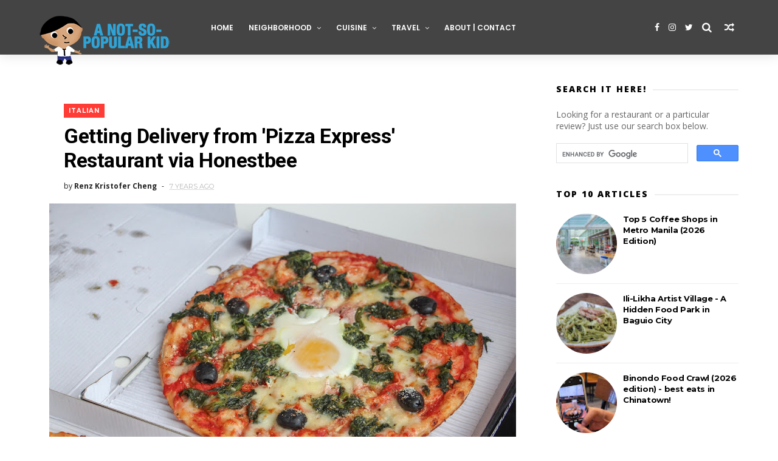

--- FILE ---
content_type: text/html; charset=utf-8
request_url: https://www.google.com/recaptcha/api2/aframe
body_size: 113
content:
<!DOCTYPE HTML><html><head><meta http-equiv="content-type" content="text/html; charset=UTF-8"></head><body><script nonce="ZSki4FSdwwSx1ecyycDb-A">/** Anti-fraud and anti-abuse applications only. See google.com/recaptcha */ try{var clients={'sodar':'https://pagead2.googlesyndication.com/pagead/sodar?'};window.addEventListener("message",function(a){try{if(a.source===window.parent){var b=JSON.parse(a.data);var c=clients[b['id']];if(c){var d=document.createElement('img');d.src=c+b['params']+'&rc='+(localStorage.getItem("rc::a")?sessionStorage.getItem("rc::b"):"");window.document.body.appendChild(d);sessionStorage.setItem("rc::e",parseInt(sessionStorage.getItem("rc::e")||0)+1);localStorage.setItem("rc::h",'1768838616079');}}}catch(b){}});window.parent.postMessage("_grecaptcha_ready", "*");}catch(b){}</script></body></html>

--- FILE ---
content_type: text/javascript; charset=UTF-8
request_url: https://www.anotsopopularkid.com/feeds/posts/default?alt=json-in-script&start-index=20&max-results=1&callback=jQuery34106419693265794473_1768838608346&_=1768838608348
body_size: 8548
content:
// API callback
jQuery34106419693265794473_1768838608346({"version":"1.0","encoding":"UTF-8","feed":{"xmlns":"http://www.w3.org/2005/Atom","xmlns$openSearch":"http://a9.com/-/spec/opensearchrss/1.0/","xmlns$blogger":"http://schemas.google.com/blogger/2008","xmlns$georss":"http://www.georss.org/georss","xmlns$gd":"http://schemas.google.com/g/2005","xmlns$thr":"http://purl.org/syndication/thread/1.0","id":{"$t":"tag:blogger.com,1999:blog-1171160888027626372"},"updated":{"$t":"2026-01-19T20:52:17.541+08:00"},"category":[{"term":"food"},{"term":"makati"},{"term":"Japanese"},{"term":"desserts"},{"term":"info"},{"term":"filipino"},{"term":"bgc"},{"term":"chinese"},{"term":"affordable"},{"term":"sweets"},{"term":"travel"},{"term":"dlsu"},{"term":"buffet"},{"term":"taft"},{"term":"greenbelt"},{"term":"hotels"},{"term":"featured"},{"term":"quezon city"},{"term":"pizza"},{"term":"italian"},{"term":"korean"},{"term":"sponsored"},{"term":"american"},{"term":"dating place"},{"term":"delivery"},{"term":"pasay"},{"term":"ramen"},{"term":"MOA"},{"term":"burger"},{"term":"pasta"},{"term":"product"},{"term":"robinsons ermita"},{"term":"chicken"},{"term":"binondo"},{"term":"seafood"},{"term":"coffee"},{"term":"Bacolod"},{"term":"ice cream"},{"term":"breakfast"},{"term":"family place"},{"term":"food trip"},{"term":"foodgasm3"},{"term":"glorietta"},{"term":"hole-in-the-wall"},{"term":"restaurant"},{"term":"ribs"},{"term":"thai"},{"term":"bf homes"},{"term":"bonifacio high street"},{"term":"cake"},{"term":"creative nook"},{"term":"home cooking"},{"term":"list"},{"term":"legazpi"},{"term":"paranaque"},{"term":"Hong Kong"},{"term":"baguio"},{"term":"drink"},{"term":"sm megamall"},{"term":"steak"},{"term":"unlimited"},{"term":"fine dining"},{"term":"katsu"},{"term":"maginhawa"},{"term":"personal"},{"term":"spanish"},{"term":"Cebu"},{"term":"Negros Occidental"},{"term":"malate"},{"term":"newport"},{"term":"uptown mall"},{"term":"event"},{"term":"guide"},{"term":"mall of asia"},{"term":"poblacion"},{"term":"robinsons"},{"term":"snack"},{"term":"tagaytay"},{"term":"best"},{"term":"bulacan"},{"term":"circuit makati"},{"term":"cupcakes"},{"term":"manila"},{"term":"milk tea"},{"term":"taguig"},{"term":"asian"},{"term":"buffalo wings"},{"term":"cafe"},{"term":"grocery"},{"term":"healthy"},{"term":"lucky chinatown mall"},{"term":"mexican"},{"term":"ortigas"},{"term":"pastry"},{"term":"product launch"},{"term":"rwm"},{"term":"vigan"},{"term":"bar"},{"term":"chocolate"},{"term":"españa"},{"term":"food park"},{"term":"non-food"},{"term":"pancake"},{"term":"quick"},{"term":"singaporean"},{"term":"tomas morato"},{"term":"ust"},{"term":"Las Piñas"},{"term":"agno"},{"term":"alabang"},{"term":"donuts"},{"term":"fried chicken"},{"term":"gma"},{"term":"greek"},{"term":"greenhills"},{"term":"iloilo"},{"term":"salcedo village"},{"term":"sm aura"},{"term":"sm north edsa"},{"term":"tech"},{"term":"tv show"},{"term":"alabang town center"},{"term":"bagnet"},{"term":"century mall"},{"term":"christmas"},{"term":"cookies"},{"term":"cubao"},{"term":"ermita"},{"term":"fastfood"},{"term":"fusion"},{"term":"ilocos norte"},{"term":"ilocos sur"},{"term":"mercato"},{"term":"molito"},{"term":"persian"},{"term":"recipe"},{"term":"resort"},{"term":"roxas boulevard"},{"term":"san juan"},{"term":"subic"},{"term":"thailand"},{"term":"Kapitolyo"},{"term":"UN square"},{"term":"UP"},{"term":"UP Town Center"},{"term":"boracay"},{"term":"bread"},{"term":"brownies"},{"term":"celebrity"},{"term":"dimsum"},{"term":"drinking place"},{"term":"dusit thani"},{"term":"fort bonifacio"},{"term":"hangout"},{"term":"hotdog"},{"term":"indian"},{"term":"laguna"},{"term":"laoag"},{"term":"mall"},{"term":"mixed"},{"term":"mooncake"},{"term":"noodles"},{"term":"nuvali"},{"term":"power plant mall"},{"term":"reunion"},{"term":"rockwell"},{"term":"s'maison"},{"term":"salad"},{"term":"serendra"},{"term":"street food"},{"term":"sushi"},{"term":"Little Tokyo"},{"term":"SM BF"},{"term":"SM Jazz"},{"term":"al fresco"},{"term":"birthday"},{"term":"blue bay walk"},{"term":"buko"},{"term":"burgos circle"},{"term":"capital commons"},{"term":"cars"},{"term":"casa armas"},{"term":"challenge"},{"term":"christmas tree"},{"term":"church"},{"term":"contests"},{"term":"dumaguete"},{"term":"european"},{"term":"exile"},{"term":"exotic"},{"term":"favorite"},{"term":"fish"},{"term":"fisher mall"},{"term":"foodie friend"},{"term":"fort strip"},{"term":"french"},{"term":"gateway mall"},{"term":"gelato"},{"term":"grand canal mall"},{"term":"gumbo"},{"term":"history"},{"term":"hot"},{"term":"how to"},{"term":"ilocano"},{"term":"inihaw"},{"term":"juice"},{"term":"karage"},{"term":"kare-kare"},{"term":"kfc"},{"term":"leon guinto"},{"term":"lifestyle"},{"term":"longganisa"},{"term":"lunch"},{"term":"mandaluyong"},{"term":"mediterranean"},{"term":"middle eastern"},{"term":"mitsukoshi"},{"term":"music"},{"term":"must-try"},{"term":"new orleans"},{"term":"nut"},{"term":"nuts"},{"term":"pampanga"},{"term":"paoay"},{"term":"pasig"},{"term":"pepe's"},{"term":"pool"},{"term":"popcorn"},{"term":"promenade"},{"term":"purple oven"},{"term":"ravioli"},{"term":"red crab"},{"term":"samgyupsal"},{"term":"shakes"},{"term":"shangrila plaza"},{"term":"sm manila"},{"term":"speculoos"},{"term":"street"},{"term":"summer activities"},{"term":"u-mall"},{"term":"vietnamese"},{"term":"yogurt"},{"term":"yugoslavian"}],"title":{"type":"text","$t":"A Not-So-Popular Kid | Personal Blog"},"subtitle":{"type":"html","$t":"A personal blog primarily revolving around food, but has occasional articles on other topics"},"link":[{"rel":"http://schemas.google.com/g/2005#feed","type":"application/atom+xml","href":"https:\/\/www.anotsopopularkid.com\/feeds\/posts\/default"},{"rel":"self","type":"application/atom+xml","href":"https:\/\/www.blogger.com\/feeds\/1171160888027626372\/posts\/default?alt=json-in-script\u0026start-index=20\u0026max-results=1"},{"rel":"alternate","type":"text/html","href":"https:\/\/www.anotsopopularkid.com\/"},{"rel":"hub","href":"http://pubsubhubbub.appspot.com/"},{"rel":"previous","type":"application/atom+xml","href":"https:\/\/www.blogger.com\/feeds\/1171160888027626372\/posts\/default?alt=json-in-script\u0026start-index=19\u0026max-results=1"},{"rel":"next","type":"application/atom+xml","href":"https:\/\/www.blogger.com\/feeds\/1171160888027626372\/posts\/default?alt=json-in-script\u0026start-index=21\u0026max-results=1"}],"author":[{"name":{"$t":"Renz Kristofer Cheng"},"uri":{"$t":"http:\/\/www.blogger.com\/profile\/05009063411845509229"},"email":{"$t":"noreply@blogger.com"},"gd$image":{"rel":"http://schemas.google.com/g/2005#thumbnail","width":"32","height":"32","src":"\/\/blogger.googleusercontent.com\/img\/b\/R29vZ2xl\/AVvXsEh2aVurAB_4ztrlKq6ZnTSJeXobjyOiOPhLDAmseJ1D13dTz6odEovA0ZUBn3erype4hG7zoS4wZMM1NaLb6-Q5xohcfJ9eV_DGFnXGFGbsIQwjNHVDbom-dX1FgBqChW8\/s113\/Renz+Cheng+Profile+Pic.jpg"}}],"generator":{"version":"7.00","uri":"http://www.blogger.com","$t":"Blogger"},"openSearch$totalResults":{"$t":"850"},"openSearch$startIndex":{"$t":"20"},"openSearch$itemsPerPage":{"$t":"1"},"entry":[{"id":{"$t":"tag:blogger.com,1999:blog-1171160888027626372.post-8841348237360666377"},"published":{"$t":"2023-05-03T21:35:00.004+08:00"},"updated":{"$t":"2025-11-09T16:58:19.908+08:00"},"category":[{"scheme":"http://www.blogger.com/atom/ns#","term":"bgc"},{"scheme":"http://www.blogger.com/atom/ns#","term":"Japanese"},{"scheme":"http://www.blogger.com/atom/ns#","term":"mitsukoshi"}],"title":{"type":"text","$t":"Key Coffee in Mitsukoshi Mall, BGC - is it just a hype?"},"content":{"type":"html","$t":"\u003Ca href=\"https:\/\/blogger.googleusercontent.com\/img\/b\/R29vZ2xl\/AVvXsEgMXuygziz_TzRE3AbwpbNvNc5qS0rGbD5aVgBb-Xz6nah8OCix1fk96EItynuF0BQNfjKwJKAcKAqxMNVv_HWBdMInXg6yqYvEIrGkMNxprGanGJU-MjRQSoFSYGI6oqu4dKH8q9_v5qAkrFRypcUQ5ueetMJEGYTUdkGhRmYpt-LGS3A43qsMTH0IAQ\/s1600\/Key%20Coffee-12.jpg\"\u003E\u003Cimg alt=\"Key Coffee in Mitsukoshi Mall, BGC - Is it A Must-Try?\" border=\"0\" data-original-height=\"833\" data-original-width=\"1250\" src=\"https:\/\/blogger.googleusercontent.com\/img\/b\/R29vZ2xl\/AVvXsEgMXuygziz_TzRE3AbwpbNvNc5qS0rGbD5aVgBb-Xz6nah8OCix1fk96EItynuF0BQNfjKwJKAcKAqxMNVv_HWBdMInXg6yqYvEIrGkMNxprGanGJU-MjRQSoFSYGI6oqu4dKH8q9_v5qAkrFRypcUQ5ueetMJEGYTUdkGhRmYpt-LGS3A43qsMTH0IAQ\/s1600\/Key%20Coffee-12.jpg\" title=\"Key Coffee in Mitsukoshi Mall, BGC - Is it A Must-Try?\" width=\"100%\" \/\u003E\u003C\/a\u003E\u003Cbr \/\u003E\u003Cbr \/\u003EEver since Mitsukoshi opened up, we were finding the opportunity to dine in \u003Cb\u003EKey Coffee\u003C\/b\u003E. In 2022, it was normally swarmed by long queues, and it's just now that I personally got to dine in here with my family. In this blog post, we will be answering the ultimate question of\u003Cb\u003E\u0026nbsp;\"\u003C\/b\u003E\u003Ci\u003E\u003Cb\u003Eis Key Coffee a must-try for foodies?\".\u003C\/b\u003E Let's check it out!\u0026nbsp;\u003C\/i\u003E\u003Cbr \/\u003E\u003Cbr \/\u003E\n\u003Ca href=\"https:\/\/blogger.googleusercontent.com\/img\/b\/R29vZ2xl\/AVvXsEiRFRS8IWYsSJPPHl6wQx2A7pALwVEvrhBG8RO3-y8AvvmZhEwvfO0n8Q41mzg1y9v69g1E8lEYkZLMinXHo7gJRUzbGwYuH7e0x_MD6z1CHAqYa3nwr4jNNGIf7oD9ilEQnwz7yybC0Z_6MncWJGy-Hwx-MGMpRhFCCfy28Q_DWuQXmNY44oN2wwQNxg\/s1600\/Key%20Coffee-1.jpg\"\u003E\u003Cimg alt=\"Key Coffee Branch in Mitsukoshi Mall, BGC\" border=\"0\" data-original-height=\"833\" data-original-width=\"1250\" src=\"https:\/\/blogger.googleusercontent.com\/img\/b\/R29vZ2xl\/AVvXsEiRFRS8IWYsSJPPHl6wQx2A7pALwVEvrhBG8RO3-y8AvvmZhEwvfO0n8Q41mzg1y9v69g1E8lEYkZLMinXHo7gJRUzbGwYuH7e0x_MD6z1CHAqYa3nwr4jNNGIf7oD9ilEQnwz7yybC0Z_6MncWJGy-Hwx-MGMpRhFCCfy28Q_DWuQXmNY44oN2wwQNxg\/s1600\/Key%20Coffee-1.jpg\" title=\"Key Coffee Branch in Mitsukoshi Mall, BGC\" width=\"100%\" \/\u003E\u003C\/a\u003E\u003Cbr \/\u003E\u003Cbr \/\u003E\u003Ch3 style=\"text-align: left;\"\u003E\u003Cb\u003E🗝️The Origin of Key Coffee\u003C\/b\u003E\u003C\/h3\u003E\u003Cdiv\u003EKey Coffee is a coffee brand that originated in Japan in 1920. It was founded by Torabika Eka Semesta, a Japanese entrepreneur. Key Coffee has been providing high-quality coffee to its customers for over 100 years, and it has expanded globally, with branches in various countries such as Indonesia, Thailand, and now the Philippines.\u003C\/div\u003E\u003Cdiv\u003E\u003Cbr \/\u003E\u003C\/div\u003E\u003Cdiv\u003E\n\u003Ccenter\u003E\u003Ca href=\"https:\/\/blogger.googleusercontent.com\/img\/b\/R29vZ2xl\/AVvXsEhihOP6oZg64Q3cGPqC_U08dmLwveAi8KxdTD7T8MJ3owiHDBvUlo724eFEkrcldw4i3GTi03t-l6k0tykeJI47FdPTJUTPenIxStmmlFIBUdSJL31_OUjSQHYQ0nYkuHywnB7uvGP0icKJZ6W2fPKSXAflG6SXCtK6aziLfU7Q_21uToFbcGXHejPJWw\/s1600\/Key%20Coffee-2.jpg\"\u003E\u003Cimg alt=\"Key Coffee Restaurant and Cafe in BGC, Taguig\" border=\"0\" data-original-height=\"1250\" data-original-width=\"833\" src=\"https:\/\/blogger.googleusercontent.com\/img\/b\/R29vZ2xl\/AVvXsEhihOP6oZg64Q3cGPqC_U08dmLwveAi8KxdTD7T8MJ3owiHDBvUlo724eFEkrcldw4i3GTi03t-l6k0tykeJI47FdPTJUTPenIxStmmlFIBUdSJL31_OUjSQHYQ0nYkuHywnB7uvGP0icKJZ6W2fPKSXAflG6SXCtK6aziLfU7Q_21uToFbcGXHejPJWw\/s1600\/Key%20Coffee-2.jpg\" title=\"Key Coffee Restaurant and Cafe in BGC, Taguig\" width=\"50%\" \/\u003E\u003C\/a\u003E\u003Ca href=\"https:\/\/blogger.googleusercontent.com\/img\/b\/R29vZ2xl\/AVvXsEgFKeGaAEhB8KMmglqefcrwC0wJYje5dH7Obf64eAQPV3jj5S_I082HvYnvEBna0DRLL7kJATg3fNqE4q-5eqGbP2meh9E29bAYWTLP6RX_MIrPG3GwC2CflW009sex43X_oHKzZ_e_v9xeljumdXT5Hs8o5-lYKeQIBXcJcdHKfz2Ig-rpDmyrHs1k2Q\/s1600\/Key%20Coffee-4.jpg\"\u003E\u003Cimg alt=\"Interior of Key Coffee in BGC, Taguig\" border=\"0\" data-original-height=\"1250\" data-original-width=\"833\" src=\"https:\/\/blogger.googleusercontent.com\/img\/b\/R29vZ2xl\/AVvXsEgFKeGaAEhB8KMmglqefcrwC0wJYje5dH7Obf64eAQPV3jj5S_I082HvYnvEBna0DRLL7kJATg3fNqE4q-5eqGbP2meh9E29bAYWTLP6RX_MIrPG3GwC2CflW009sex43X_oHKzZ_e_v9xeljumdXT5Hs8o5-lYKeQIBXcJcdHKfz2Ig-rpDmyrHs1k2Q\/s1600\/Key%20Coffee-4.jpg\" title=\"Interior of Key Coffee in BGC, Taguig\" width=\"50%\" \/\u003E\u003C\/a\u003E\n  \u003C\/center\u003E\n\u003C\/div\u003E\u003Cdiv\u003E\u003Cbr \/\u003E\u003C\/div\u003E\u003Cdiv\u003E\u003Ch3 style=\"text-align: left;\"\u003E\u003Cb\u003E☕What Makes Key Coffee Special\u003C\/b\u003E\u003C\/h3\u003E\u003Cdiv\u003EOne of the things that make Key Coffee special is high-quality coffee selection. They claim that they only use the best coffee beans sourced from various parts of the world, which are roasted on-site to ensure maximum freshness. The coffee is brewed to perfection using state-of-the-art equipment.\u003C\/div\u003E\u003Cdiv\u003E\u003Cbr \/\u003E\u003C\/div\u003E\u003Cdiv\u003EAnother thing that makes Key Coffee special, and particular to this branch in BGC, is its cozy and inviting atmosphere. The cafe's decor is modern and trendy, with comfortable seating and ample natural light. It is the perfect place to unwind and enjoy a cup of coffee.\u003C\/div\u003E\u003C\/div\u003E\u003Cbr \/\u003E\u003Ca href=\"https:\/\/blogger.googleusercontent.com\/img\/b\/R29vZ2xl\/AVvXsEhXDaKxFkNVgMvf9t8A2vIRuTlGMwvDBZqE4B76m-ovb_nqQvSIV63lSNPme3EDWCVmWvG_2Si8nqss4XOHpM_-qB2iVlMS-PvEErDdN-G-2RVCRsqzVY88CZYafOtb3D0z6PIIPyZG4KwIM6JkdwskvLNmArBvYVjwLh6UgwpYbo6XYPp-7zs29G6VZQ\/s1600\/Key%20Coffee-3.jpg\"\u003E\u003Cimg alt=\"Pastries available in Key Coffee, BGC, Taguig\" border=\"0\" data-original-height=\"833\" data-original-width=\"1250\" src=\"https:\/\/blogger.googleusercontent.com\/img\/b\/R29vZ2xl\/AVvXsEhXDaKxFkNVgMvf9t8A2vIRuTlGMwvDBZqE4B76m-ovb_nqQvSIV63lSNPme3EDWCVmWvG_2Si8nqss4XOHpM_-qB2iVlMS-PvEErDdN-G-2RVCRsqzVY88CZYafOtb3D0z6PIIPyZG4KwIM6JkdwskvLNmArBvYVjwLh6UgwpYbo6XYPp-7zs29G6VZQ\/s1600\/Key%20Coffee-3.jpg\" title=\"Pastries available in Key Coffee, BGC, Taguig\" width=\"100%\" \/\u003E\u003C\/a\u003E\u003Cbr \/\u003E\u003Cdiv style=\"text-align: center;\"\u003E\u003Cspan style=\"font-size: small;\"\u003E\u003Ci\u003EKey Coffee also offers pastries to-go, so if you feel like grabbing a few to take home, you can do so\u003C\/i\u003E\u003C\/span\u003E\u003C\/div\u003E\u003Cdiv\u003E\u003Cbr \/\u003E\u003C\/div\u003E\u003Ch3 style=\"text-align: left;\"\u003E🥶\u003Cb\u003ESoft Opening Blues\u003C\/b\u003E\u003C\/h3\u003E\u003Cdiv\u003EKey Coffee is currently still in its soft opening despite operating for a couple of months now. Unfortunately, this has been evident when it comes to the service. Right from the moment we entered, we didn't get the energetic and welcoming vibe from any of the staff. The proportion of the tables and chairs as to the number of servers also feel like awry resulting to a very passive service.\u0026nbsp;\u003C\/div\u003E\u003Cdiv\u003E\u003Cbr \/\u003E\u003C\/div\u003E\u003Cdiv\u003EIt's important to clarify that the service was not in any way terrible, but we were expecting for the service to meet the \"Japanese standard\" given that it is a Japanese restaurant, but I guess it's something that they are working on as of the moment.\u0026nbsp;\u003C\/div\u003E\u003Cbr \/\u003E\u003Ca href=\"https:\/\/blogger.googleusercontent.com\/img\/b\/R29vZ2xl\/AVvXsEgeJjj96IzafzZ678yZ-HL69zoaN1gGGccYb173qHv22o1QDQezvVErScjT6w0rOwbvGKmDp3wmt1NF6-GR-DGbxhCfSC-GhUcuqQz0MjLM2EDJJi7keUKbyVnXWE0q-itY1mexiIMXPTzx57JtkEF6C7n9Rc2kPJrpoQIDbApn8tG0_QSFUeoxLHAoIg\/s1600\/Key%20Coffee-5.jpg\"\u003E\u003Cimg alt=\"Chic interior of Key Coffee that combines brick and wood elements giving it a homey feel\" border=\"0\" data-original-height=\"1250\" data-original-width=\"833\" src=\"https:\/\/blogger.googleusercontent.com\/img\/b\/R29vZ2xl\/AVvXsEgeJjj96IzafzZ678yZ-HL69zoaN1gGGccYb173qHv22o1QDQezvVErScjT6w0rOwbvGKmDp3wmt1NF6-GR-DGbxhCfSC-GhUcuqQz0MjLM2EDJJi7keUKbyVnXWE0q-itY1mexiIMXPTzx57JtkEF6C7n9Rc2kPJrpoQIDbApn8tG0_QSFUeoxLHAoIg\/s1600\/Key%20Coffee-5.jpg\" title=\"Chic interior of Key Coffee that combines brick and wood elements giving it a homey feel\" width=\"100%\" \/\u003E\u003C\/a\u003E\u003Cbr \/\u003E\u003Cdiv style=\"text-align: center;\"\u003E\u003Ci style=\"font-size: small;\"\u003EChic interior of Key Coffee that combines brick and wood elements giving it a homey feel\u003C\/i\u003E\u003C\/div\u003E\u003Cdiv\u003E\u003Cbr \/\u003E\u003C\/div\u003E\u003Ch3 style=\"text-align: left;\"\u003E🥘\u003Cb\u003EUnique Dishes to Try\u003C\/b\u003E\u003C\/h3\u003E\u003Cdiv\u003EAside from coffee, Key Coffee also offers a variety of food items that are interesting to try. The menu has a wide selection for all-day breakfast, appetizers, soup \u0026amp; salad, sandwiches, pasta, pizza and desserts. Each category has not less than 4 dishes to choose from.\u0026nbsp;\u003C\/div\u003E\u003Cdiv\u003E\u003Cbr \/\u003E\u003C\/div\u003E\u003Cdiv\u003E\u003Ci\u003E*Prices in this blog post are as of April 2023\u003C\/i\u003E\u003C\/div\u003E\u003Cbr \/\u003E\u003Ca href=\"https:\/\/blogger.googleusercontent.com\/img\/b\/R29vZ2xl\/AVvXsEh2-JE1CaJiwdsbtf2-OCcJCuzTlmvC7vHk0EpUmJXqoehTrz-bT5cFWd0HeKYToBe6pK1LNgKg7JD7y6MpJALAqpytfmfEBYBLja52b8XOee6bNRpizZsOMAgpTKcTpEDrpv_E61VL70wjiQNoEhAoUvP_RpY_7tVYIZZaidl6JOIzJ7NUlIlqs6khbQ\/s1600\/Key%20Coffee-9.jpg\"\u003E\u003Cimg alt=\"Okonomiyaki Fries of Key Coffee\" border=\"0\" data-original-height=\"833\" data-original-width=\"1250\" src=\"https:\/\/blogger.googleusercontent.com\/img\/b\/R29vZ2xl\/AVvXsEh2-JE1CaJiwdsbtf2-OCcJCuzTlmvC7vHk0EpUmJXqoehTrz-bT5cFWd0HeKYToBe6pK1LNgKg7JD7y6MpJALAqpytfmfEBYBLja52b8XOee6bNRpizZsOMAgpTKcTpEDrpv_E61VL70wjiQNoEhAoUvP_RpY_7tVYIZZaidl6JOIzJ7NUlIlqs6khbQ\/s1600\/Key%20Coffee-9.jpg\" title=\"Okonomiyaki Fries of Key Coffee\" width=\"100%\" \/\u003E\u003C\/a\u003E\u003Cbr \/\u003E\u003Cbr \/\u003EFor the appetizer, we ordered this \u003Cb\u003EOkonomiyaki Fries (P380)\u003C\/b\u003E which features hand-cut fries drizzled with okonomiyaki sauce, Japanese mayo and katsuboshi flakes. There is an ample serving of the smoked bacon which gives it a unique blend of flavors when eaten altogether.\u0026nbsp;\u003Cbr \/\u003E\u003Cbr \/\u003E\u003Ca href=\"https:\/\/blogger.googleusercontent.com\/img\/b\/R29vZ2xl\/AVvXsEjZsYtwRVFmZOvlV6-juEg06cySTmrUD1elU218AT1xJUrrA3CUl4biNXoHMMYdac5LyWNpSXip3NlcvfXfwpQrwEh4rGO6ukNxh5K6saklMlxIkOsTuC28H7mYadL8A3GtxEssQD_ublgi-j-B9MdCx2ZqvkRlX2HJnD9sNgZRhy8t08Eavfg41BtiuQ\/s1600\/Key%20Coffee-6.jpg\"\u003E\u003Cimg alt=\"Hokkaido-Style Mac \u0026amp; Cheese Kamameshi\" border=\"0\" data-original-height=\"833\" data-original-width=\"1250\" src=\"https:\/\/blogger.googleusercontent.com\/img\/b\/R29vZ2xl\/AVvXsEjZsYtwRVFmZOvlV6-juEg06cySTmrUD1elU218AT1xJUrrA3CUl4biNXoHMMYdac5LyWNpSXip3NlcvfXfwpQrwEh4rGO6ukNxh5K6saklMlxIkOsTuC28H7mYadL8A3GtxEssQD_ublgi-j-B9MdCx2ZqvkRlX2HJnD9sNgZRhy8t08Eavfg41BtiuQ\/s1600\/Key%20Coffee-6.jpg\" title=\"Hokkaido-Style Mac \u0026amp; Cheese Kamameshi\" width=\"100%\" \/\u003E\u003C\/a\u003E\u003Cbr \/\u003E\u003Cbr \/\u003EThis \u003Cb\u003EHokkaido-Style Mac \u0026amp; Cheese Kamameshi (P510) \u003C\/b\u003Emay appear rather petite for the price, but don't be deceived by what you see. It has a considerably hefty serving as this bowl is deep.\u0026nbsp;\u003Cdiv\u003E\u003Cbr \/\u003E\u003C\/div\u003E\u003Cdiv\u003EIf you are looking for a unique interpretation of mac \u0026amp; cheese, I very much suggest this. It blends the usual tanginess of cheese with brine accents from the mushrooms and seaweed. Best of all it has generous pieces of shrimps and scallops to further give it rich textures and flavors.\u0026nbsp;\u003Ca href=\"https:\/\/blogger.googleusercontent.com\/img\/b\/R29vZ2xl\/AVvXsEj5rHLNA8kcXOKEl5HuUSWjKwPRxgrXtHT4KfyiI_VsvqIQmT29jZ6fUX3aHyD6RKufxZzg1nPyvOkX1AESKf8yrTLaxCGQNFgw7G9XQ_WMEaoZrY2Uxg_leht_wOIv1S4cD5e4QMl2HMjS\/s1600\/Recommended.png\" style=\"background: 0px 0px rgb(255, 255, 255); border: 0px; color: #cccccc; font-family: \u0026quot;open sans\u0026quot;, sans-serif; font-size: 15px; font-style: italic; margin: 0px; outline: 0px; padding: 0px; text-decoration-line: none; transition: all 0.3s ease 0s; vertical-align: baseline;\"\u003E\u003Cimg border=\"0\" src=\"https:\/\/blogger.googleusercontent.com\/img\/b\/R29vZ2xl\/AVvXsEj5rHLNA8kcXOKEl5HuUSWjKwPRxgrXtHT4KfyiI_VsvqIQmT29jZ6fUX3aHyD6RKufxZzg1nPyvOkX1AESKf8yrTLaxCGQNFgw7G9XQ_WMEaoZrY2Uxg_leht_wOIv1S4cD5e4QMl2HMjS\/s320\/Recommended.png\" style=\"background: 0px 0px; border: 0px; box-shadow: transparent 0px 0px 0px; height: auto; margin: 0px; max-width: 100%; outline: 0px; padding: 0px; position: relative; transition: all 0.3s ease 0s; vertical-align: baseline;\" \/\u003E\u003C\/a\u003E\u003Cbr \/\u003E\u003Cbr \/\u003E\u003Ca href=\"https:\/\/blogger.googleusercontent.com\/img\/b\/R29vZ2xl\/AVvXsEhbuKYfb46XHDsGyd0KwKt9nWyHE2oogZH93771bh-QjkcfCvvkAJA5_rFX-tRPl-EL6kTUgx6Rt5DniIpjBjxv0IMz3kCJC2kwHRdNLe11OAvFOLVbNWHq2HXMd6qRg6NwOa14BZUi3_aMzHx0LixbXxacX5_iMnZO-oERKop1BtPWzTXLGglpgQY9uA\/s1600\/Key%20Coffee-10.jpg\"\u003E\u003Cimg alt=\"Kissa Scallop and Seafood Doria\" border=\"0\" data-original-height=\"833\" data-original-width=\"1250\" src=\"https:\/\/blogger.googleusercontent.com\/img\/b\/R29vZ2xl\/AVvXsEhbuKYfb46XHDsGyd0KwKt9nWyHE2oogZH93771bh-QjkcfCvvkAJA5_rFX-tRPl-EL6kTUgx6Rt5DniIpjBjxv0IMz3kCJC2kwHRdNLe11OAvFOLVbNWHq2HXMd6qRg6NwOa14BZUi3_aMzHx0LixbXxacX5_iMnZO-oERKop1BtPWzTXLGglpgQY9uA\/s1600\/Key%20Coffee-10.jpg\" title=\"Kissa Scallop and Seafood Doria\" width=\"100%\" \/\u003E\u003C\/a\u003E\u003Cbr \/\u003E\u003Cbr \/\u003EAnother one that shares the same richness in seafood goodness and cheesiness is their \u003Cb\u003EKissa Scallop and Seafood Doria (P620)\u003C\/b\u003E.\u003Cbr \/\u003E\u003Cbr \/\u003E\u003Ca href=\"https:\/\/blogger.googleusercontent.com\/img\/b\/R29vZ2xl\/AVvXsEgMXuygziz_TzRE3AbwpbNvNc5qS0rGbD5aVgBb-Xz6nah8OCix1fk96EItynuF0BQNfjKwJKAcKAqxMNVv_HWBdMInXg6yqYvEIrGkMNxprGanGJU-MjRQSoFSYGI6oqu4dKH8q9_v5qAkrFRypcUQ5ueetMJEGYTUdkGhRmYpt-LGS3A43qsMTH0IAQ\/s1600\/Key%20Coffee-12.jpg\"\u003E\u003Cimg alt=\"Crab Egg Scramble \u0026amp; Croissant\" border=\"0\" data-original-height=\"833\" data-original-width=\"1250\" src=\"https:\/\/blogger.googleusercontent.com\/img\/b\/R29vZ2xl\/AVvXsEgMXuygziz_TzRE3AbwpbNvNc5qS0rGbD5aVgBb-Xz6nah8OCix1fk96EItynuF0BQNfjKwJKAcKAqxMNVv_HWBdMInXg6yqYvEIrGkMNxprGanGJU-MjRQSoFSYGI6oqu4dKH8q9_v5qAkrFRypcUQ5ueetMJEGYTUdkGhRmYpt-LGS3A43qsMTH0IAQ\/s1600\/Key%20Coffee-12.jpg\" title=\"Crab Egg Scramble \u0026amp; Croissant\" width=\"100%\" \/\u003E\u003C\/a\u003E\u003Cbr \/\u003E\u003Cbr \/\u003EThis dish, although still harnesses the power of the sea, is something that caught me off guard with how delectable this is. It's their\u0026nbsp;\u003Cb\u003ECrab Egg Scramble \u0026amp; Croissant (P540)\u003C\/b\u003E. The croissant is notably delicate that almost melts as you take a bite, and it pairs well with the crab egg scramble that explodes with rich crab essence.\u0026nbsp;\u003C\/div\u003E\u003Cdiv\u003E\u003Cbr \/\u003E\u003C\/div\u003E\u003Cdiv\u003EIf you want to give your palate a good jolt for immense seafood umami goodness, go for this!\u0026nbsp;\u003Ca href=\"https:\/\/blogger.googleusercontent.com\/img\/b\/R29vZ2xl\/AVvXsEj5rHLNA8kcXOKEl5HuUSWjKwPRxgrXtHT4KfyiI_VsvqIQmT29jZ6fUX3aHyD6RKufxZzg1nPyvOkX1AESKf8yrTLaxCGQNFgw7G9XQ_WMEaoZrY2Uxg_leht_wOIv1S4cD5e4QMl2HMjS\/s1600\/Recommended.png\" style=\"background: 0px 0px rgb(255, 255, 255); border: 0px; color: #cccccc; font-family: \u0026quot;open sans\u0026quot;, sans-serif; font-size: 15px; font-style: italic; margin: 0px; outline: 0px; padding: 0px; text-decoration-line: none; transition: all 0.3s ease 0s; vertical-align: baseline;\"\u003E\u003Cimg border=\"0\" src=\"https:\/\/blogger.googleusercontent.com\/img\/b\/R29vZ2xl\/AVvXsEj5rHLNA8kcXOKEl5HuUSWjKwPRxgrXtHT4KfyiI_VsvqIQmT29jZ6fUX3aHyD6RKufxZzg1nPyvOkX1AESKf8yrTLaxCGQNFgw7G9XQ_WMEaoZrY2Uxg_leht_wOIv1S4cD5e4QMl2HMjS\/s320\/Recommended.png\" style=\"background: 0px 0px; border: 0px; box-shadow: transparent 0px 0px 0px; height: auto; margin: 0px; max-width: 100%; outline: 0px; padding: 0px; position: relative; transition: all 0.3s ease 0s; vertical-align: baseline;\" \/\u003E\u003C\/a\u003E\u003Cbr \/\u003E\u003Cbr \/\u003E\u003Ca href=\"https:\/\/blogger.googleusercontent.com\/img\/b\/R29vZ2xl\/AVvXsEhWzpGO17o4OGtHfO9IE540h-hhkbIxmndh3Jx7p9z7mChQPY1qpV126FiWIddGSSQxrrKSFyE8ervG08Sy_6s8u0QmYNwlrp9dHsFB_uYUwgdeBeMx0W0vxq9dZSf6A7AWEgdc9JZ6ave95C9igsfWaMhxtWRgHvkP_NpWPEDXE1HUWnbahyZOi8y3wA\/s1600\/Key%20Coffee-11.jpg\"\u003E\u003Cimg alt=\"Kissa Wagyu Hambagu Steak and Rice of Key Coffee\" border=\"0\" data-original-height=\"833\" data-original-width=\"1250\" src=\"https:\/\/blogger.googleusercontent.com\/img\/b\/R29vZ2xl\/AVvXsEhWzpGO17o4OGtHfO9IE540h-hhkbIxmndh3Jx7p9z7mChQPY1qpV126FiWIddGSSQxrrKSFyE8ervG08Sy_6s8u0QmYNwlrp9dHsFB_uYUwgdeBeMx0W0vxq9dZSf6A7AWEgdc9JZ6ave95C9igsfWaMhxtWRgHvkP_NpWPEDXE1HUWnbahyZOi8y3wA\/s1600\/Key%20Coffee-11.jpg\" title=\"Kissa Wagyu Hambagu Steak and Rice of Key Coffee\" width=\"100%\" \/\u003E\u003C\/a\u003E\u003Cbr \/\u003E\u003Cbr \/\u003EThe \u003Cb\u003EKissa Wagyu Hambagu Steak and Rice (P530)\u003C\/b\u003E, although very Japanese in its presentation and general flavor, was a lacking a bit of that oomf compared to other dishes. However, the sauce was incredible with a well seasoned tomatoey overall.\u0026nbsp;\u003Cbr \/\u003E\u003Cbr \/\u003E\u003Ca href=\"https:\/\/blogger.googleusercontent.com\/img\/b\/R29vZ2xl\/AVvXsEgkqHU0GU0dVEYOrCBi0bGzBP-mjwvTevgWg02Zja0jvYjchTRt-U9cgrEiD-UntGzlWQtGZPYCXQw34aTdLMDwD3JGjEtThDm2jjTUHNS2m4K7EqeN6KCG3RlrdesEjg64x_HI-hkPLKVdh8ylFrPl5jJLjftGsIP-UVzYr_tPq-_gyglHHT0QYxGGUw\/s1600\/Key%20Coffee-13.jpg\"\u003E\u003Cimg alt=\"Angus Ribeye Gyudon Bento Set of Key Coffee\" border=\"0\" data-original-height=\"833\" data-original-width=\"1250\" src=\"https:\/\/blogger.googleusercontent.com\/img\/b\/R29vZ2xl\/AVvXsEgkqHU0GU0dVEYOrCBi0bGzBP-mjwvTevgWg02Zja0jvYjchTRt-U9cgrEiD-UntGzlWQtGZPYCXQw34aTdLMDwD3JGjEtThDm2jjTUHNS2m4K7EqeN6KCG3RlrdesEjg64x_HI-hkPLKVdh8ylFrPl5jJLjftGsIP-UVzYr_tPq-_gyglHHT0QYxGGUw\/s1600\/Key%20Coffee-13.jpg\" title=\"Angus Ribeye Gyudon Bento Set of Key Coffee\" width=\"100%\" \/\u003E\u003C\/a\u003E\u003Cbr \/\u003E\u003Cbr \/\u003EThe\u003Cb\u003E Angus Ribeye Gyudon Bento Set (P680)\u003C\/b\u003E was perhaps the most basic dish that ever graced our table during our visit. Don't get me wrong, it was of course delicious, but the experience was something that I can derive from a gyudon that are half the price of this. Hence, I am not recommending this.\u0026nbsp;\u003C\/div\u003E\u003Cdiv\u003E\u003Cbr \/\u003E\u003Ca href=\"https:\/\/blogger.googleusercontent.com\/img\/b\/R29vZ2xl\/AVvXsEhyCa9GaQHeH4oNAyZE1bzibcxosTl6ZHK9xPa5VOB7Fm6CXYP6G_O_TGFNPxFmJDSGsfIlv7favqcSG7HiDW3-jFUQYsSuyt0QNdQFaLWq5NN8LT4EFryJ04r-DyiKIZzRh-Lbd64LEksC7i9MGHZc3I-UWdz3VOh-pIwafZ3Kvfiv58sHJnNZ4hmDhQ\/s1600\/Key%20Coffee-14.jpg\"\u003E\u003Cimg alt=\"\" border=\"0\" data-original-height=\"833\" data-original-width=\"1250\" src=\"https:\/\/blogger.googleusercontent.com\/img\/b\/R29vZ2xl\/AVvXsEhyCa9GaQHeH4oNAyZE1bzibcxosTl6ZHK9xPa5VOB7Fm6CXYP6G_O_TGFNPxFmJDSGsfIlv7favqcSG7HiDW3-jFUQYsSuyt0QNdQFaLWq5NN8LT4EFryJ04r-DyiKIZzRh-Lbd64LEksC7i9MGHZc3I-UWdz3VOh-pIwafZ3Kvfiv58sHJnNZ4hmDhQ\/s1600\/Key%20Coffee-14.jpg\" width=\"100%\" \/\u003E\u003C\/a\u003E\u003Cbr \/\u003E\u003Cbr \/\u003E\n\u003Cdiv\u003ELast, but definitely the best, was my personal order which was the \u003Cb\u003ECrab Ikura Udon (P540)\u003C\/b\u003E. It was something that I don't normally see on menu of other Japanese resto, and when it was served, my eyes just sparkled with how well-presented it was. In terms of flavor profile, this is likened to that of the Crab Egg Scramble, but this has still a different edge to it, as the crab fat is somehow mellowed by the tempura bubble bits and the ikura (roe). \u003Ci\u003E\u003Cb\u003EHands-down, this is my most favorite dish so far for 2023!\u0026nbsp;\u003C\/b\u003E\u003C\/i\u003E\u003Ca href=\"https:\/\/blogger.googleusercontent.com\/img\/b\/R29vZ2xl\/AVvXsEj5rHLNA8kcXOKEl5HuUSWjKwPRxgrXtHT4KfyiI_VsvqIQmT29jZ6fUX3aHyD6RKufxZzg1nPyvOkX1AESKf8yrTLaxCGQNFgw7G9XQ_WMEaoZrY2Uxg_leht_wOIv1S4cD5e4QMl2HMjS\/s1600\/Recommended.png\" style=\"background: 0px 0px rgb(255, 255, 255); border: 0px; color: #cccccc; font-family: \u0026quot;open sans\u0026quot;, sans-serif; font-size: 15px; font-style: italic; margin: 0px; outline: 0px; padding: 0px; text-decoration-line: none; transition: all 0.3s ease 0s; vertical-align: baseline;\"\u003E\u003Cimg border=\"0\" src=\"https:\/\/blogger.googleusercontent.com\/img\/b\/R29vZ2xl\/AVvXsEj5rHLNA8kcXOKEl5HuUSWjKwPRxgrXtHT4KfyiI_VsvqIQmT29jZ6fUX3aHyD6RKufxZzg1nPyvOkX1AESKf8yrTLaxCGQNFgw7G9XQ_WMEaoZrY2Uxg_leht_wOIv1S4cD5e4QMl2HMjS\/s320\/Recommended.png\" style=\"background: 0px 0px; border: 0px; box-shadow: transparent 0px 0px 0px; height: auto; margin: 0px; max-width: 100%; outline: 0px; padding: 0px; position: relative; transition: all 0.3s ease 0s; vertical-align: baseline;\" \/\u003E\u003C\/a\u003E\u003C\/div\u003E\u003Ch3 style=\"text-align: left;\"\u003E\u003Cb\u003E\u003Cbr \/\u003E\u003C\/b\u003E\u003C\/h3\u003E\u003Ch3 style=\"text-align: left;\"\u003E\u003Cb\u003E👍Is it A Must-Try?\u003C\/b\u003E\u003C\/h3\u003E\u003Cdiv\u003EDespite the lack of enthusiasm in its service, Key Coffee proves to be a powerhouse in providing a jolt in the palate with its well-curated selection of Japanese delights. The top 3 dishes that I personally recommend are \u003Ci\u003ECrab Ikura Udon\u003C\/i\u003E, \u003Ci\u003ECrab Egg Scramble \u0026amp; Croissant\u003C\/i\u003E and \u003Ci\u003EHokkaido-Style Mac \u0026amp; Cheese Kamameshi\u003C\/i\u003E.\u0026nbsp;\u003C\/div\u003E\u003Cdiv\u003E\u003Cbr \/\u003E\u003C\/div\u003E\u003Cdiv\u003EGenerally speaking, I am very happy with the experience, and I'm excited to try their other dishes as well.\u0026nbsp;\u003C\/div\u003E\u003Cdiv\u003E\u003Cbr \/\u003E\u003C\/div\u003E\u003Cdiv\u003E\u003Cb\u003EKey Coffee\u003C\/b\u003E\u003C\/div\u003E\u003Cdiv\u003EMitsukoshi Mall, 8th Ave. Corner 36th St., Grand Central Park, North, Taguig, 1630 Metro Manila\u003C\/div\u003E\u003Cdiv\u003EOperating Hours: 11 AM to 10 PM\u003C\/div\u003E\u003Cdiv\u003EReservation No:\u0026nbsp;+639293747890\u003C\/div\u003E\u003C\/div\u003E"},"link":[{"rel":"replies","type":"application/atom+xml","href":"https:\/\/www.anotsopopularkid.com\/feeds\/8841348237360666377\/comments\/default","title":"Post Comments"},{"rel":"replies","type":"text/html","href":"https:\/\/www.anotsopopularkid.com\/2023\/05\/key-coffee-in-mitsukoshi-mall-bgc-is-it.html#comment-form","title":"0 Comments"},{"rel":"edit","type":"application/atom+xml","href":"https:\/\/www.blogger.com\/feeds\/1171160888027626372\/posts\/default\/8841348237360666377"},{"rel":"self","type":"application/atom+xml","href":"https:\/\/www.blogger.com\/feeds\/1171160888027626372\/posts\/default\/8841348237360666377"},{"rel":"alternate","type":"text/html","href":"https:\/\/www.anotsopopularkid.com\/2023\/05\/key-coffee-in-mitsukoshi-mall-bgc-is-it.html","title":"Key Coffee in Mitsukoshi Mall, BGC - is it just a hype?"}],"author":[{"name":{"$t":"Renz Kristofer Cheng"},"uri":{"$t":"http:\/\/www.blogger.com\/profile\/05009063411845509229"},"email":{"$t":"noreply@blogger.com"},"gd$image":{"rel":"http://schemas.google.com/g/2005#thumbnail","width":"32","height":"32","src":"\/\/blogger.googleusercontent.com\/img\/b\/R29vZ2xl\/AVvXsEh2aVurAB_4ztrlKq6ZnTSJeXobjyOiOPhLDAmseJ1D13dTz6odEovA0ZUBn3erype4hG7zoS4wZMM1NaLb6-Q5xohcfJ9eV_DGFnXGFGbsIQwjNHVDbom-dX1FgBqChW8\/s113\/Renz+Cheng+Profile+Pic.jpg"}}],"media$thumbnail":{"xmlns$media":"http://search.yahoo.com/mrss/","url":"https:\/\/blogger.googleusercontent.com\/img\/b\/R29vZ2xl\/AVvXsEgMXuygziz_TzRE3AbwpbNvNc5qS0rGbD5aVgBb-Xz6nah8OCix1fk96EItynuF0BQNfjKwJKAcKAqxMNVv_HWBdMInXg6yqYvEIrGkMNxprGanGJU-MjRQSoFSYGI6oqu4dKH8q9_v5qAkrFRypcUQ5ueetMJEGYTUdkGhRmYpt-LGS3A43qsMTH0IAQ\/s72-c\/Key%20Coffee-12.jpg","height":"72","width":"72"},"thr$total":{"$t":"0"},"georss$featurename":{"$t":"Mitsukoshi Mall, 8th Ave. Corner 36th St., Grand Central Park, North, Taguig, 1630 Metro Manila, Philippines"},"georss$point":{"$t":"14.5580066 121.0523716"},"georss$box":{"$t":"-13.752227236178845 85.8961216 42.868240436178844 156.20862160000001"}}]}});

--- FILE ---
content_type: text/javascript; charset=UTF-8
request_url: https://www.anotsopopularkid.com/feeds/posts/default?alt=json-in-script&callback=jQuery34106419693265794473_1768838608346&_=1768838608347
body_size: 98499
content:
// API callback
jQuery34106419693265794473_1768838608346({"version":"1.0","encoding":"UTF-8","feed":{"xmlns":"http://www.w3.org/2005/Atom","xmlns$openSearch":"http://a9.com/-/spec/opensearchrss/1.0/","xmlns$blogger":"http://schemas.google.com/blogger/2008","xmlns$georss":"http://www.georss.org/georss","xmlns$gd":"http://schemas.google.com/g/2005","xmlns$thr":"http://purl.org/syndication/thread/1.0","id":{"$t":"tag:blogger.com,1999:blog-1171160888027626372"},"updated":{"$t":"2026-01-19T20:52:17.541+08:00"},"category":[{"term":"food"},{"term":"makati"},{"term":"Japanese"},{"term":"desserts"},{"term":"info"},{"term":"filipino"},{"term":"bgc"},{"term":"chinese"},{"term":"affordable"},{"term":"sweets"},{"term":"travel"},{"term":"dlsu"},{"term":"buffet"},{"term":"taft"},{"term":"greenbelt"},{"term":"hotels"},{"term":"featured"},{"term":"quezon city"},{"term":"pizza"},{"term":"italian"},{"term":"korean"},{"term":"sponsored"},{"term":"american"},{"term":"dating place"},{"term":"delivery"},{"term":"pasay"},{"term":"ramen"},{"term":"MOA"},{"term":"burger"},{"term":"pasta"},{"term":"product"},{"term":"robinsons ermita"},{"term":"chicken"},{"term":"binondo"},{"term":"seafood"},{"term":"coffee"},{"term":"Bacolod"},{"term":"ice cream"},{"term":"breakfast"},{"term":"family place"},{"term":"food trip"},{"term":"foodgasm3"},{"term":"glorietta"},{"term":"hole-in-the-wall"},{"term":"restaurant"},{"term":"ribs"},{"term":"thai"},{"term":"bf homes"},{"term":"bonifacio high street"},{"term":"cake"},{"term":"creative nook"},{"term":"home cooking"},{"term":"list"},{"term":"legazpi"},{"term":"paranaque"},{"term":"Hong Kong"},{"term":"baguio"},{"term":"drink"},{"term":"sm megamall"},{"term":"steak"},{"term":"unlimited"},{"term":"fine dining"},{"term":"katsu"},{"term":"maginhawa"},{"term":"personal"},{"term":"spanish"},{"term":"Cebu"},{"term":"Negros Occidental"},{"term":"malate"},{"term":"newport"},{"term":"uptown mall"},{"term":"event"},{"term":"guide"},{"term":"mall of asia"},{"term":"poblacion"},{"term":"robinsons"},{"term":"snack"},{"term":"tagaytay"},{"term":"best"},{"term":"bulacan"},{"term":"circuit makati"},{"term":"cupcakes"},{"term":"manila"},{"term":"milk tea"},{"term":"taguig"},{"term":"asian"},{"term":"buffalo wings"},{"term":"cafe"},{"term":"grocery"},{"term":"healthy"},{"term":"lucky chinatown mall"},{"term":"mexican"},{"term":"ortigas"},{"term":"pastry"},{"term":"product launch"},{"term":"rwm"},{"term":"vigan"},{"term":"bar"},{"term":"chocolate"},{"term":"españa"},{"term":"food park"},{"term":"non-food"},{"term":"pancake"},{"term":"quick"},{"term":"singaporean"},{"term":"tomas morato"},{"term":"ust"},{"term":"Las Piñas"},{"term":"agno"},{"term":"alabang"},{"term":"donuts"},{"term":"fried chicken"},{"term":"gma"},{"term":"greek"},{"term":"greenhills"},{"term":"iloilo"},{"term":"salcedo village"},{"term":"sm aura"},{"term":"sm north edsa"},{"term":"tech"},{"term":"tv show"},{"term":"alabang town center"},{"term":"bagnet"},{"term":"century mall"},{"term":"christmas"},{"term":"cookies"},{"term":"cubao"},{"term":"ermita"},{"term":"fastfood"},{"term":"fusion"},{"term":"ilocos norte"},{"term":"ilocos sur"},{"term":"mercato"},{"term":"molito"},{"term":"persian"},{"term":"recipe"},{"term":"resort"},{"term":"roxas boulevard"},{"term":"san juan"},{"term":"subic"},{"term":"thailand"},{"term":"Kapitolyo"},{"term":"UN square"},{"term":"UP"},{"term":"UP Town Center"},{"term":"boracay"},{"term":"bread"},{"term":"brownies"},{"term":"celebrity"},{"term":"dimsum"},{"term":"drinking place"},{"term":"dusit thani"},{"term":"fort bonifacio"},{"term":"hangout"},{"term":"hotdog"},{"term":"indian"},{"term":"laguna"},{"term":"laoag"},{"term":"mall"},{"term":"mixed"},{"term":"mooncake"},{"term":"noodles"},{"term":"nuvali"},{"term":"power plant mall"},{"term":"reunion"},{"term":"rockwell"},{"term":"s'maison"},{"term":"salad"},{"term":"serendra"},{"term":"street food"},{"term":"sushi"},{"term":"Little Tokyo"},{"term":"SM BF"},{"term":"SM Jazz"},{"term":"al fresco"},{"term":"birthday"},{"term":"blue bay walk"},{"term":"buko"},{"term":"burgos circle"},{"term":"capital commons"},{"term":"cars"},{"term":"casa armas"},{"term":"challenge"},{"term":"christmas tree"},{"term":"church"},{"term":"contests"},{"term":"dumaguete"},{"term":"european"},{"term":"exile"},{"term":"exotic"},{"term":"favorite"},{"term":"fish"},{"term":"fisher mall"},{"term":"foodie friend"},{"term":"fort strip"},{"term":"french"},{"term":"gateway mall"},{"term":"gelato"},{"term":"grand canal mall"},{"term":"gumbo"},{"term":"history"},{"term":"hot"},{"term":"how to"},{"term":"ilocano"},{"term":"inihaw"},{"term":"juice"},{"term":"karage"},{"term":"kare-kare"},{"term":"kfc"},{"term":"leon guinto"},{"term":"lifestyle"},{"term":"longganisa"},{"term":"lunch"},{"term":"mandaluyong"},{"term":"mediterranean"},{"term":"middle eastern"},{"term":"mitsukoshi"},{"term":"music"},{"term":"must-try"},{"term":"new orleans"},{"term":"nut"},{"term":"nuts"},{"term":"pampanga"},{"term":"paoay"},{"term":"pasig"},{"term":"pepe's"},{"term":"pool"},{"term":"popcorn"},{"term":"promenade"},{"term":"purple oven"},{"term":"ravioli"},{"term":"red crab"},{"term":"samgyupsal"},{"term":"shakes"},{"term":"shangrila plaza"},{"term":"sm manila"},{"term":"speculoos"},{"term":"street"},{"term":"summer activities"},{"term":"u-mall"},{"term":"vietnamese"},{"term":"yogurt"},{"term":"yugoslavian"}],"title":{"type":"text","$t":"A Not-So-Popular Kid | Personal Blog"},"subtitle":{"type":"html","$t":"A personal blog primarily revolving around food, but has occasional articles on other topics"},"link":[{"rel":"http://schemas.google.com/g/2005#feed","type":"application/atom+xml","href":"https:\/\/www.anotsopopularkid.com\/feeds\/posts\/default"},{"rel":"self","type":"application/atom+xml","href":"https:\/\/www.blogger.com\/feeds\/1171160888027626372\/posts\/default?alt=json-in-script"},{"rel":"alternate","type":"text/html","href":"https:\/\/www.anotsopopularkid.com\/"},{"rel":"hub","href":"http://pubsubhubbub.appspot.com/"},{"rel":"next","type":"application/atom+xml","href":"https:\/\/www.blogger.com\/feeds\/1171160888027626372\/posts\/default?alt=json-in-script\u0026start-index=26\u0026max-results=25"}],"author":[{"name":{"$t":"Renz Kristofer Cheng"},"uri":{"$t":"http:\/\/www.blogger.com\/profile\/05009063411845509229"},"email":{"$t":"noreply@blogger.com"},"gd$image":{"rel":"http://schemas.google.com/g/2005#thumbnail","width":"32","height":"32","src":"\/\/blogger.googleusercontent.com\/img\/b\/R29vZ2xl\/AVvXsEh2aVurAB_4ztrlKq6ZnTSJeXobjyOiOPhLDAmseJ1D13dTz6odEovA0ZUBn3erype4hG7zoS4wZMM1NaLb6-Q5xohcfJ9eV_DGFnXGFGbsIQwjNHVDbom-dX1FgBqChW8\/s113\/Renz+Cheng+Profile+Pic.jpg"}}],"generator":{"version":"7.00","uri":"http://www.blogger.com","$t":"Blogger"},"openSearch$totalResults":{"$t":"850"},"openSearch$startIndex":{"$t":"1"},"openSearch$itemsPerPage":{"$t":"25"},"entry":[{"id":{"$t":"tag:blogger.com,1999:blog-1171160888027626372.post-6130079914871366466"},"published":{"$t":"2025-10-05T19:19:00.008+08:00"},"updated":{"$t":"2026-01-09T16:27:19.923+08:00"},"category":[{"scheme":"http://www.blogger.com/atom/ns#","term":"chinese"},{"scheme":"http://www.blogger.com/atom/ns#","term":"makati"}],"title":{"type":"text","$t":"Bamboo Blossom - authentic homecooked Chinese food in Makati"},"content":{"type":"html","$t":"\u003Cdiv\u003E\u003Ca href=\"https:\/\/blogger.googleusercontent.com\/img\/b\/R29vZ2xl\/AVvXsEi3N-u9VQi-ik3GXq2_fzUzInsfAHzUY1g5l3uhhoszemvAOXwk13pyX8PYYLFpHrU4Lx4QBS1ypNynM0GHGYm5q6lTdssU_2PqeW1O2KuTnOpVqKCiX7zpwDEaee-E6Umd2fSh_yIUA-cZj_GqyU66xYM2xtylF8uqIkI4Za4CFJMm_5w5gbOMiaJM9l3T\/s1600\/Bamboo%20Blossom-2.jpg\"\u003E\u003Cimg alt=\"Bamboo Blossom - authentic home-cooked Chinese food in Makati\" border=\"0\" data-original-height=\"833\" data-original-width=\"1250\" src=\"https:\/\/blogger.googleusercontent.com\/img\/b\/R29vZ2xl\/AVvXsEi3N-u9VQi-ik3GXq2_fzUzInsfAHzUY1g5l3uhhoszemvAOXwk13pyX8PYYLFpHrU4Lx4QBS1ypNynM0GHGYm5q6lTdssU_2PqeW1O2KuTnOpVqKCiX7zpwDEaee-E6Umd2fSh_yIUA-cZj_GqyU66xYM2xtylF8uqIkI4Za4CFJMm_5w5gbOMiaJM9l3T\/s1600\/Bamboo%20Blossom-2.jpg\" title=\"Bamboo Blossom - authentic home-cooked Chinese food in Makati\" width=\"100%\" \/\u003E\u003C\/a\u003E\u003Cbr \/\u003E\u003C\/div\u003E\u003Cdiv\u003E\u003Cbr \/\u003E\u003C\/div\u003E\u003Cdiv\u003EWho would have thought that a day would come when I'd get to review a restaurant owned by someone I personally know, let alone my dad's? Now, of course, as a show of support, I am writing about it here in this blog. So, allow me to introduce my dad's restaurant:\u0026nbsp;\u003Cb\u003EBamboo Blossom\u003C\/b\u003E. I'll be sharing a bit of its story along with the dishes I personally recommend you try.\u003C\/div\u003E\u003Cdiv\u003E\u003Cbr \/\u003E\u003Ca href=\"https:\/\/blogger.googleusercontent.com\/img\/b\/R29vZ2xl\/AVvXsEgp3BCgxNLf6tmF7Om1LC1cNOk_2j14W1wWUkUhaKCDCbpOnp_mcsuXg01QFm3P3GSwKI_GBHG2E4pCw9Cdr3YmcFi0Ws6I8evphraj0N6Y7gITwKTa-XfqnTC26quocv1hXd-jFGrkIeW9vIwbD6hwxFPVPe9DSQplLK03lJ_JjI6zH172UGtkHAsf0tFC\/s1600\/Bamboo%20Blossom-11.jpg\"\u003E\u003Cimg alt=\"Bamboo Blossom Dimsum House along Bautista Street of Makati City\" border=\"0\" data-original-height=\"833\" data-original-width=\"1250\" src=\"https:\/\/blogger.googleusercontent.com\/img\/b\/R29vZ2xl\/AVvXsEgp3BCgxNLf6tmF7Om1LC1cNOk_2j14W1wWUkUhaKCDCbpOnp_mcsuXg01QFm3P3GSwKI_GBHG2E4pCw9Cdr3YmcFi0Ws6I8evphraj0N6Y7gITwKTa-XfqnTC26quocv1hXd-jFGrkIeW9vIwbD6hwxFPVPe9DSQplLK03lJ_JjI6zH172UGtkHAsf0tFC\/s1600\/Bamboo%20Blossom-11.jpg\" title=\"Bamboo Blossom Dimsum House along Bautista Street of Makati City\" width=\"100%\" \/\u003E\u003C\/a\u003E\u003Cbr \/\u003E\u003C\/div\u003E\u003Cdiv\u003E\u003Cbr \/\u003E\u003C\/div\u003E\u003Cdiv\u003E\u003Cb\u003EA restaurant that blossomed from an aspiration\u003C\/b\u003E\u003C\/div\u003E\u003Cdiv\u003EBamboo Blossom started off as a dream. My father always wanted to have a business that\u003Cspan style=\"background-color: #fcff01;\"\u003E centralizes on creating a space that cultivates memories and relationships\u003C\/span\u003E, and as someone born from Chinese parents, the best way that he knows how to do it is through food, Chinese cuisine in particular. Hence, he built this restaurant together with a few of his partners in one of the less busy corners of Makati City. While it is currently still on its early stages, and considerably in its soft opening, I want to believe that it will grow stronger over the years, just like a real bamboo.\u003C\/div\u003E\u003Cdiv\u003E\u003Cbr \/\u003E\u003Ca href=\"https:\/\/blogger.googleusercontent.com\/img\/b\/R29vZ2xl\/AVvXsEilnVKFY3Uv-eElHTaytaseVKP5Iv5SYOR7IiCC5ijjrf2e65lbqkeeruxyRs_f4JRstRLPFT5CFER3_RkF5QrGlMnVYEFCDQwmz0HeMPkJ2SL8G1yCG-u9n4VOVAwcjZRmmGDgzKUPOyqDAm0uDirToYMvJSHNi78ttqfoyB6xmkTQaROyqNCfi7FiEYH7\/s1600\/Bamboo%20Blossom-6.jpg\"\u003E\u003Cimg alt=\"Interior of Bamboo Blossom Dimsum House in Makati City\" border=\"0\" data-original-height=\"833\" data-original-width=\"1250\" src=\"https:\/\/blogger.googleusercontent.com\/img\/b\/R29vZ2xl\/AVvXsEilnVKFY3Uv-eElHTaytaseVKP5Iv5SYOR7IiCC5ijjrf2e65lbqkeeruxyRs_f4JRstRLPFT5CFER3_RkF5QrGlMnVYEFCDQwmz0HeMPkJ2SL8G1yCG-u9n4VOVAwcjZRmmGDgzKUPOyqDAm0uDirToYMvJSHNi78ttqfoyB6xmkTQaROyqNCfi7FiEYH7\/s1600\/Bamboo%20Blossom-6.jpg\" title=\"Interior of Bamboo Blossom Dimsum House in Makati City\" width=\"100%\" \/\u003E\u003C\/a\u003E\u003Cbr \/\u003E\u003C\/div\u003E\u003Cdiv\u003E\u003Cbr \/\u003E\u003C\/div\u003E\u003Cdiv\u003EBamboo Blossom's location is nestled in the intersection of\u0026nbsp;\u003Ci\u003EBautista and Dayap Streets\u003C\/i\u003E. It is a few roads away from the borders of Manila, so you can imagine that the vibe is more neighborhood-y contrasting with the typical association of the hustle-and-bustle chaos of Makati.\u0026nbsp;\u003C\/div\u003E\u003Cdiv\u003E\u003Cbr \/\u003E\u003C\/div\u003E\u003Cdiv\u003E\u003Cb\u003EAuthentic homecooked Chinese food in Makati\u003C\/b\u003E\u003C\/div\u003EMy dad drew inspiration from his childhood favorites as well as other dishes he grew to like over the years, and he made them part of the menu here in Bamboo Blossom. Take for example this siomai (\u003Ci\u003Esee photo below\u003C\/i\u003E). He likes it at this size, and the flavor he wants is a \u003Cspan style=\"background-color: #fcff01;\"\u003Ecombination of savory, briny and a hint of seafood\u003C\/span\u003E. Texture is rightly soft yet with a bite. And that's exactly how the siomai is here.\u003Cdiv\u003E\u003Cbr \/\u003E\u003Ca href=\"https:\/\/blogger.googleusercontent.com\/img\/b\/R29vZ2xl\/AVvXsEhAhibhGF4OespYBdRWWGNDXwMlB2hDiu5MnymSz_tCilD3UkS60sTV-WzYLeQbtvUS1QTvJcBj0TNaFm2ptuHAu1gyyb2jy4thiFcMLnYplpOUZK4mycnaCPiAGrvRnhYRxSHeTcjBSHOdvh79WtuyjkRns6wsJiZWwVLCqnRNKh0uRx71X90WeXNFe4ta\/s1600\/Bamboo%20Blossom-12.jpg\"\u003E\u003Cimg alt=\"Bamboo Blossom's Dimsum House - Siomai\" border=\"0\" data-original-height=\"833\" data-original-width=\"1250\" src=\"https:\/\/blogger.googleusercontent.com\/img\/b\/R29vZ2xl\/AVvXsEhAhibhGF4OespYBdRWWGNDXwMlB2hDiu5MnymSz_tCilD3UkS60sTV-WzYLeQbtvUS1QTvJcBj0TNaFm2ptuHAu1gyyb2jy4thiFcMLnYplpOUZK4mycnaCPiAGrvRnhYRxSHeTcjBSHOdvh79WtuyjkRns6wsJiZWwVLCqnRNKh0uRx71X90WeXNFe4ta\/s1600\/Bamboo%20Blossom-12.jpg\" title=\"Bamboo Blossom's Dimsum House - Siomai\" width=\"100%\" \/\u003E\u003C\/a\u003E\u003Cbr \/\u003E\u003Cbr \/\u003EThe next dishes I'll be talking about are my personal favorites. I have been ordering these for the past months, and they consistently deliver that comforting goodness I always crave for.\u003C\/div\u003E\u003Cdiv\u003E\u003Cbr \/\u003E\u003C\/div\u003E\u003Cdiv\u003ENow, I'd always go for the \u003Cb\u003ESpinach Soup\u003C\/b\u003E. It has this rich blend of seafood\u0026nbsp;\u003Ci\u003E(e.g shrimp, squid, mushrooms and spinach)\u003C\/i\u003E, and it is straightforwardly heartwarming.\u0026nbsp;\u003C\/div\u003E\u003Cdiv\u003E\u003Cbr \/\u003E\u003Ccenter\u003E\u003Ca href=\"https:\/\/blogger.googleusercontent.com\/img\/b\/R29vZ2xl\/AVvXsEgPFuwZqzLArmUL7J4a4iPypQvJs2oZ771eTfeGKhXct5aDoovXgJnrG_ubiK7PkwedUPG98VGGQzjEEsx9vHIuQ3oedzIAuqd0eF50LNiJ8nVbYBjr0PZ2j0Boq_kilR-C3V5u9eSmEpBFAp-PawBAlk3ZM1_f-ToiPH5ICXGv7qV9RMzFze_VNdTlkS50\/s1600\/Bamboo%20Blossom-1.jpg\"\u003E\u003Cimg alt=\"Bamboo Blossom's Spinach Soup\" border=\"0\" data-original-height=\"1250\" data-original-width=\"833\" src=\"https:\/\/blogger.googleusercontent.com\/img\/b\/R29vZ2xl\/AVvXsEgPFuwZqzLArmUL7J4a4iPypQvJs2oZ771eTfeGKhXct5aDoovXgJnrG_ubiK7PkwedUPG98VGGQzjEEsx9vHIuQ3oedzIAuqd0eF50LNiJ8nVbYBjr0PZ2j0Boq_kilR-C3V5u9eSmEpBFAp-PawBAlk3ZM1_f-ToiPH5ICXGv7qV9RMzFze_VNdTlkS50\/s1600\/Bamboo%20Blossom-1.jpg\" title=\"Bamboo Blossom's Spinach Soup\" width=\"50%\" \/\u003E\u003C\/a\u003E\u003Ca href=\"https:\/\/blogger.googleusercontent.com\/img\/b\/R29vZ2xl\/AVvXsEj7K4Vnd98VQFjUwOe5LM0YEu3CijTqMV57fPvGLCWWTwnQUnWdT2_ulu1kTYQ6MxMkUEal5Jg0XCreBao2BmzzyN6uky_hnBSrSE3s5zoZQXgRDXG0lkuBm3oEHIEQCugDmKCJmluUPu-4v69JpTOjcI00f5RWnl7lNoOn6JVtTTySU9yxukNcQc9W5_O8\/s1600\/Bamboo%20Blossom-4.jpg\"\u003E\u003Cimg alt=\"Bamboo Blossom's Signature Claypot Rice (Pork)\" border=\"0\" data-original-height=\"1250\" data-original-width=\"833\" src=\"https:\/\/blogger.googleusercontent.com\/img\/b\/R29vZ2xl\/AVvXsEj7K4Vnd98VQFjUwOe5LM0YEu3CijTqMV57fPvGLCWWTwnQUnWdT2_ulu1kTYQ6MxMkUEal5Jg0XCreBao2BmzzyN6uky_hnBSrSE3s5zoZQXgRDXG0lkuBm3oEHIEQCugDmKCJmluUPu-4v69JpTOjcI00f5RWnl7lNoOn6JVtTTySU9yxukNcQc9W5_O8\/s1600\/Bamboo%20Blossom-4.jpg\" title=\"Bamboo Blossom's Signature Claypot Rice (Pork)\" width=\"50%\" \/\u003E\u003C\/a\u003E\u003C\/center\u003E\u003Cdiv\u003E\u003Cbr \/\u003E\u003C\/div\u003E\u003Cdiv\u003EThe \u003Cb\u003ESignature\u0026nbsp;Claypot Rice (Pork) \u003C\/b\u003Eis a bestselling dish here in Bamboo Blossom, and this is something I find unique. As a Filipino-Chinese myself and having gone to different Chinese restaurants, this dish is something that I don't easily find elsewhere. Hence, I highly recommend that you give it a try. It has this distinct\u0026nbsp;\u003Cspan style=\"background-color: #fcff01;\"\u003Eoriental taste that gives it a flavorful character\u003C\/span\u003E.\u003C\/div\u003E\u003Cdiv\u003E\u003Cbr \/\u003E\u003C\/div\u003E\u003Cdiv\u003E\u003Ca href=\"https:\/\/blogger.googleusercontent.com\/img\/b\/R29vZ2xl\/AVvXsEime7hfKsJNhBhNJkpVuQW4XqgmmHfK8b91M4Acui3JlpXG5uxM0QdBbbjWzxd7e2BGhweFl-DfWE2ShjbeWn8Hyu-EpXrd6yqLagVkvpWiPEVE8bbacP-nYV7Z57zQ9JmJUhv42kC6f9yx_EuA1e63zlhKBsfDhvi1y9a-jONMgHq7k-OchLBteNxt0LTx\/s1600\/Bamboo%20Blossom-9.jpg\"\u003E\u003Cimg alt=\"Bamboo Blossom's Special Tempura\" border=\"0\" data-original-height=\"833\" data-original-width=\"1250\" src=\"https:\/\/blogger.googleusercontent.com\/img\/b\/R29vZ2xl\/AVvXsEime7hfKsJNhBhNJkpVuQW4XqgmmHfK8b91M4Acui3JlpXG5uxM0QdBbbjWzxd7e2BGhweFl-DfWE2ShjbeWn8Hyu-EpXrd6yqLagVkvpWiPEVE8bbacP-nYV7Z57zQ9JmJUhv42kC6f9yx_EuA1e63zlhKBsfDhvi1y9a-jONMgHq7k-OchLBteNxt0LTx\/s1600\/Bamboo%20Blossom-9.jpg\" title=\"Bamboo Blossom's Special Tempura\" width=\"100%\" \/\u003E\u003C\/a\u003E\u003C\/div\u003E\u003Cdiv\u003E\u003Cbr \/\u003E\u003C\/div\u003E\u003Cdiv\u003EThe two top dishes I cherish here in Bamboo Blossom are the\u003Cb\u003E (1) Tempura\u003C\/b\u003E, and \u003Cb\u003E(2) Salt and Pepper Squid\u003C\/b\u003E. Arguably, Tempura is not a Chinese dish, but I'd consider it as an extended inclusion to the cuisine. Also, Bamboo Blossom's menu includes a few traditional Filipino favorites such as \u003Ci\u003ELechon Kawali, Pork Sisig and Crispy Pata\u003C\/i\u003E. That's also embracing my dad's Filipino-ness in him.\u003C\/div\u003E\u003Cdiv\u003E\u003Cbr \/\u003E\u003C\/div\u003E\u003Cdiv\u003EGoing back to the tempura, the reason why I love it is that \u003Cspan style=\"background-color: #fcff01;\"\u003Ethey use huge shrimps, and the batter has this playful tender crunch\u003C\/span\u003E to go with it, giving it an enjoyable bite each time.\u003C\/div\u003E\u003Cbr \/\u003E\u003Ca href=\"https:\/\/blogger.googleusercontent.com\/img\/b\/R29vZ2xl\/AVvXsEi3N-u9VQi-ik3GXq2_fzUzInsfAHzUY1g5l3uhhoszemvAOXwk13pyX8PYYLFpHrU4Lx4QBS1ypNynM0GHGYm5q6lTdssU_2PqeW1O2KuTnOpVqKCiX7zpwDEaee-E6Umd2fSh_yIUA-cZj_GqyU66xYM2xtylF8uqIkI4Za4CFJMm_5w5gbOMiaJM9l3T\/s1600\/Bamboo%20Blossom-2.jpg\"\u003E\u003Cimg alt=\"Bamboo Blossom's Salt and Pepper Squid\" border=\"0\" data-original-height=\"833\" data-original-width=\"1250\" src=\"https:\/\/blogger.googleusercontent.com\/img\/b\/R29vZ2xl\/AVvXsEi3N-u9VQi-ik3GXq2_fzUzInsfAHzUY1g5l3uhhoszemvAOXwk13pyX8PYYLFpHrU4Lx4QBS1ypNynM0GHGYm5q6lTdssU_2PqeW1O2KuTnOpVqKCiX7zpwDEaee-E6Umd2fSh_yIUA-cZj_GqyU66xYM2xtylF8uqIkI4Za4CFJMm_5w5gbOMiaJM9l3T\/s1600\/Bamboo%20Blossom-2.jpg\" title=\"Bamboo Blossom's Salt and Pepper Squid\" width=\"100%\" \/\u003E\u003C\/a\u003E\u003Cbr \/\u003E\u003Cbr \/\u003EThe \u003Cb\u003ESalt and Pepper Squid\u003C\/b\u003E is a dream! It has this crunch and explodes with an intense season of flavors. The overtone is garlicky with a bit of a kick, but as you chew more of it, an immense balanced taste of squid and spices jolts the palate.\u003Cbr \/\u003E\u003Cbr \/\u003E\u003Ca href=\"https:\/\/blogger.googleusercontent.com\/img\/b\/R29vZ2xl\/AVvXsEjmpm3d5ilrTasaU00B6b0BSBAkFnLzffSdXrlLYy-V5NGHVaezs7u04tT-ft2Xtq7_4ZdmuCafQGTKyTvH6rQ6Q7mx5qlM5ELWHCy2i4fYhiz2HQCQC01lD3Lmn93UeIRyh0ZZazlVINq9H2zofWQ7XnC8jvEyXOoGcLMSQuGEaetzWJoatkgGGlGkeUaq\/s1600\/Bamboo%20Blossom-10.jpg\"\u003E\u003Cimg alt=\"Bamboo Blossom's Three Cups Chicken\" border=\"0\" data-original-height=\"833\" data-original-width=\"1250\" src=\"https:\/\/blogger.googleusercontent.com\/img\/b\/R29vZ2xl\/AVvXsEjmpm3d5ilrTasaU00B6b0BSBAkFnLzffSdXrlLYy-V5NGHVaezs7u04tT-ft2Xtq7_4ZdmuCafQGTKyTvH6rQ6Q7mx5qlM5ELWHCy2i4fYhiz2HQCQC01lD3Lmn93UeIRyh0ZZazlVINq9H2zofWQ7XnC8jvEyXOoGcLMSQuGEaetzWJoatkgGGlGkeUaq\/s1600\/Bamboo%20Blossom-10.jpg\" title=\"Bamboo Blossom's Three Cups Chicken\" width=\"100%\" \/\u003E\u003C\/a\u003E\u003Cbr \/\u003E\u003Cbr \/\u003EThere are other dishes to explore and try here in Bamboo Blossom, and I'd leave that exploration with you, but some other dishes include the \u003Cb\u003EThree Cups Chicken\u003C\/b\u003E \u003Ci\u003E(photo above) \u003C\/i\u003Eand \u003Cb\u003EFish Fillet Tofu\u003C\/b\u003E \u003Ci\u003E(photo below)\u003C\/i\u003E.\u003Cbr \/\u003E\u003Cbr \/\u003E\u003Ca href=\"https:\/\/blogger.googleusercontent.com\/img\/b\/R29vZ2xl\/AVvXsEiWIu7DoCu9Uhn2jJEpqGmffTXuxlVT1M-PV-9C4kY5xmbBxO4O9IfqfFeoCJkixEkqM4Tx4BS_hNv-VLa8dDh83rDMQ28-CCOJQzZUZEZFGzlVfFt6w8iqsV16SPrkyprTGZwv9N770Op9odABbUfK8UsUQ89Kephm3A5_A5l9Wt2D8HHHyhLGNX1yLUqO\/s1600\/Bamboo%20Blossom-3.jpg\"\u003E\u003Cimg alt=\"Bamboo Blossom's Fish Fillet Tofu\" border=\"0\" data-original-height=\"833\" data-original-width=\"1250\" src=\"https:\/\/blogger.googleusercontent.com\/img\/b\/R29vZ2xl\/AVvXsEiWIu7DoCu9Uhn2jJEpqGmffTXuxlVT1M-PV-9C4kY5xmbBxO4O9IfqfFeoCJkixEkqM4Tx4BS_hNv-VLa8dDh83rDMQ28-CCOJQzZUZEZFGzlVfFt6w8iqsV16SPrkyprTGZwv9N770Op9odABbUfK8UsUQ89Kephm3A5_A5l9Wt2D8HHHyhLGNX1yLUqO\/s1600\/Bamboo%20Blossom-3.jpg\" title=\"Bamboo Blossom's Fish Fillet Tofu\" width=\"100%\" \/\u003E\u003C\/a\u003E\u003Cbr \/\u003E\u003Cbr \/\u003E\u003Cb\u003EBuilt for small to medium events\u003C\/b\u003E\u003Cdiv\u003EThe second floor of Bamboo Blossom is designed to cater to events, from \u003Cspan style=\"background-color: #fcff01;\"\u003Esmall ones (10 to 15 pax) to slightly bigger groups (up to 50 pax)\u003C\/span\u003E. Hence, if you plan to hold gatherings or any other celebratory events, you may to hold it here and enjoy authentic home-cooked Chinese food as you cherish the milestones. There are parking spaces available at the restaurant which make it more convenient.\u003Cbr \/\u003E\u003Cbr \/\u003E\u003Ca href=\"https:\/\/blogger.googleusercontent.com\/img\/b\/R29vZ2xl\/AVvXsEg2us0NU5CzVBSIPjRlqhcRjU_nX8NJu1yW7EY0gcKoyBJbggApvKF6LMzv2Sz-N2PKcSdv2tHr_UTz1LQZ5WooZdtFy_RULwmbDcoXwJcTZx8XOO3hDZNHOCpwpCjnSeB8ow4qFJpiyD2wXGXFGgygt-2-FqTkRwywvcdJRHLJXyVgQOnLgHolrRKxlYTI\/s1600\/Bamboo%20Blossom-8.jpg\"\u003E\u003Cimg alt=\"Events and private rooms in Bamboo Blossom, Makati City\" border=\"0\" data-original-height=\"833\" data-original-width=\"1250\" src=\"https:\/\/blogger.googleusercontent.com\/img\/b\/R29vZ2xl\/AVvXsEg2us0NU5CzVBSIPjRlqhcRjU_nX8NJu1yW7EY0gcKoyBJbggApvKF6LMzv2Sz-N2PKcSdv2tHr_UTz1LQZ5WooZdtFy_RULwmbDcoXwJcTZx8XOO3hDZNHOCpwpCjnSeB8ow4qFJpiyD2wXGXFGgygt-2-FqTkRwywvcdJRHLJXyVgQOnLgHolrRKxlYTI\/s1600\/Bamboo%20Blossom-8.jpg\" title=\"Events and private rooms in Bamboo Blossom, Makati City\" width=\"100%\" \/\u003E\u003C\/a\u003E\u003Cbr \/\u003E\u003Cbr \/\u003EAlthough not yet shown in the photos here, there is a private room there that you can use for more intimate events or gatherings. Some are even using it for conferences or meetings.\u003C\/div\u003E\u003Cdiv\u003E\u003Cbr \/\u003E\u003Ca href=\"https:\/\/blogger.googleusercontent.com\/img\/b\/R29vZ2xl\/[base64]\/s1600\/Bamboo%20Blossom-7.jpg\"\u003E\u003Cimg alt=\"Private events Chinese restaurant in Makati City\" border=\"0\" data-original-height=\"833\" data-original-width=\"1250\" src=\"https:\/\/blogger.googleusercontent.com\/img\/b\/R29vZ2xl\/[base64]\/s1600\/Bamboo%20Blossom-7.jpg\" title=\"Private events Chinese restaurant in Makati City\" width=\"100%\" \/\u003E\u003C\/a\u003E\u003Cbr \/\u003E\u003Cdiv style=\"text-align: center;\"\u003E\u003Ci\u003EBamboo Blossom caters to small to medium events ranging from 10pax to 60pax\u003C\/i\u003E\u003C\/div\u003E\u003C\/div\u003E\u003Cdiv\u003E\u003Cbr \/\u003E\u003C\/div\u003E\u003Cdiv\u003EBamboo Blossom is a restaurant very close to my heart, and bias-aside the dishes here are something that brings comfort and delight!\u003C\/div\u003E\u003Cdiv\u003E\u003Cbr \/\u003E\u003C\/div\u003E\u003Cdiv\u003EThank you for reading, and I do hope you can visit Bamboo Blossom. \u003Ci\u003EThe restaurant is located in 3669 Bautsta, cor Dayap St, Makati City, Metro Manila. For reservations you may call \u003Ca href=\"tel:+63270022054\"\u003E(02)70022054\u003C\/a\u003E. However, for event inquiry you may want to call\u0026nbsp;\u003C\/i\u003E\u003Ci\u003E\u003Ca href=\"tel:+639178547363\" target=\"_blank\"\u003E+639178547363\u003C\/a\u003E\u003C\/i\u003E\u003Ci\u003E. For convenience, you may refer to the Google map below to help you navigate to the restaurant.\u003C\/i\u003E\u003Cbr \/\u003E\u003C\/div\u003E\u003Cdiv\u003E\u003Ci\u003E\u003Cbr \/\u003E\u003C\/i\u003E\u003C\/div\u003E\n\u003Ccenter\u003E\u003Ciframe allowfullscreen=\"\" height=\"450\" loading=\"lazy\" referrerpolicy=\"no-referrer-when-downgrade\" src=\"https:\/\/www.google.com\/maps\/embed?pb=!1m14!1m8!1m3!1d3861.7229889712744!2d120.9989931!3d14.5578272!3m2!1i1024!2i768!4f13.1!3m3!1m2!1s0x3397c90013095f93%3A0xc38264b947df4689!2sBamboo%20Blossom!5e0!3m2!1sen!2sph!4v1759659828479!5m2!1sen!2sph\" style=\"border: 0;\" width=\"600\"\u003E\u003C\/iframe\u003E\u003C\/center\u003E\u003C\/div\u003E"},"link":[{"rel":"replies","type":"application/atom+xml","href":"https:\/\/www.anotsopopularkid.com\/feeds\/6130079914871366466\/comments\/default","title":"Post Comments"},{"rel":"replies","type":"text/html","href":"https:\/\/www.anotsopopularkid.com\/2025\/10\/bamboo-blossom-authentic-homecooked.html#comment-form","title":"0 Comments"},{"rel":"edit","type":"application/atom+xml","href":"https:\/\/www.blogger.com\/feeds\/1171160888027626372\/posts\/default\/6130079914871366466"},{"rel":"self","type":"application/atom+xml","href":"https:\/\/www.blogger.com\/feeds\/1171160888027626372\/posts\/default\/6130079914871366466"},{"rel":"alternate","type":"text/html","href":"https:\/\/www.anotsopopularkid.com\/2025\/10\/bamboo-blossom-authentic-homecooked.html","title":"Bamboo Blossom - authentic homecooked Chinese food in Makati"}],"author":[{"name":{"$t":"Renz Kristofer Cheng"},"uri":{"$t":"http:\/\/www.blogger.com\/profile\/05009063411845509229"},"email":{"$t":"noreply@blogger.com"},"gd$image":{"rel":"http://schemas.google.com/g/2005#thumbnail","width":"32","height":"32","src":"\/\/blogger.googleusercontent.com\/img\/b\/R29vZ2xl\/AVvXsEh2aVurAB_4ztrlKq6ZnTSJeXobjyOiOPhLDAmseJ1D13dTz6odEovA0ZUBn3erype4hG7zoS4wZMM1NaLb6-Q5xohcfJ9eV_DGFnXGFGbsIQwjNHVDbom-dX1FgBqChW8\/s113\/Renz+Cheng+Profile+Pic.jpg"}}],"media$thumbnail":{"xmlns$media":"http://search.yahoo.com/mrss/","url":"https:\/\/blogger.googleusercontent.com\/img\/b\/R29vZ2xl\/AVvXsEi3N-u9VQi-ik3GXq2_fzUzInsfAHzUY1g5l3uhhoszemvAOXwk13pyX8PYYLFpHrU4Lx4QBS1ypNynM0GHGYm5q6lTdssU_2PqeW1O2KuTnOpVqKCiX7zpwDEaee-E6Umd2fSh_yIUA-cZj_GqyU66xYM2xtylF8uqIkI4Za4CFJMm_5w5gbOMiaJM9l3T\/s72-c\/Bamboo%20Blossom-2.jpg","height":"72","width":"72"},"thr$total":{"$t":"0"},"georss$featurename":{"$t":"3676-D Bautista cor. Dayap St. 1200, Makati City, Metro Manila, Philippines"},"georss$point":{"$t":"14.5577898 121.0017118"},"georss$box":{"$t":"-13.752444036178845 85.8454618 42.868023636178847 156.1579618"}},{"id":{"$t":"tag:blogger.com,1999:blog-1171160888027626372.post-291123596771015000"},"published":{"$t":"2025-02-20T09:00:00.004+08:00"},"updated":{"$t":"2025-02-21T10:57:31.955+08:00"},"category":[{"scheme":"http://www.blogger.com/atom/ns#","term":"guide"},{"scheme":"http://www.blogger.com/atom/ns#","term":"info"}],"title":{"type":"text","$t":"Bill Splitter Online Calculator (no download needed)"},"content":{"type":"html","$t":"\u003Ca href=\"https:\/\/blogger.googleusercontent.com\/img\/b\/R29vZ2xl\/AVvXsEg0CJkqWiTNNoRJCBwrop_aGNUop7AlRKas40XvXA4sb-uPVOU78CViIDLx9xqct0NvjhudU5NOnkMifwFzo7AlRTv24Eg_aFjawtuad5_edYx3QwW8zs2piC48tzJpTiXDd3o692jChjjDRR9qkbmKVXRocgcFXuIfdfhFHF7oRHqaXGldC_y1fsZpNd2F\/s1600\/Header%20Bill%20Splitter.jpg\"\u003E\u003Cimg alt=\"Bill Splitter Online Calculator (no download needed)\" border=\"0\" data-original-height=\"299\" data-original-width=\"915\" src=\"https:\/\/blogger.googleusercontent.com\/img\/b\/R29vZ2xl\/AVvXsEg0CJkqWiTNNoRJCBwrop_aGNUop7AlRKas40XvXA4sb-uPVOU78CViIDLx9xqct0NvjhudU5NOnkMifwFzo7AlRTv24Eg_aFjawtuad5_edYx3QwW8zs2piC48tzJpTiXDd3o692jChjjDRR9qkbmKVXRocgcFXuIfdfhFHF7oRHqaXGldC_y1fsZpNd2F\/s1600\/Header%20Bill%20Splitter.jpg\" title=\"Bill Splitter Online Calculator (no download needed)\" width=\"100%\" \/\u003E\u003C\/a\u003E\u003Cbr \/\u003E\u003Cbr \/\u003E\u003Cdiv\u003E\u003Cb\u003EDining out with friends or family is surely a wonderful experience\u003C\/b\u003E, until the bill arrives and chaos ensues. In order to prevent situations like that, someone will need to settle it first, and just collect from all others later on. Hence, a \u003Cspan style=\"background-color: #fff2cc;\"\u003Ebill splitter may come in handy for that type of arrangement\u003C\/span\u003E.\u0026nbsp;\u003C\/div\u003E\u003Cdiv\u003E\u003Cbr \/\u003E\u003C\/div\u003E\u003Cdiv\u003EI have built before an excel-based bill splitter, but I realized that it's not that user-friendly and difficult to share with friends or others. Thankfully, I was able to find a way to build this tool outside excel, and now the tool is ready for sharing!\u0026nbsp;\u003C\/div\u003E\u003Cdiv\u003E\u003Cbr \/\u003E\u003C\/div\u003E\u003Ch3 style=\"text-align: left;\"\u003EBill Splitter Online Calculator (no download needed)\u003C\/h3\u003E\u003Cdiv\u003EThere's no download needed to access the calculator, all you need to do is to fill in the information needed to split your bill.\u003C\/div\u003E\u003Cdiv\u003E\u003Cbr \/\u003E\u003C\/div\u003E\u003Ci\u003EStart of tool\u003C\/i\u003E\u003Chr \/\u003E\u003Ciframe data-tally-src=\"https:\/\/tally.so\/embed\/wz1QDg?alignLeft=1\u0026amp;hideTitle=1\u0026amp;dynamicHeight=1\" frameborder=\"0\" height=\"1353\" loading=\"lazy\" marginheight=\"0\" marginwidth=\"0\" title=\"Online Bill Splitter Tool\" width=\"100%\"\u003E\u003C\/iframe\u003E\n\u003Cscript\u003Evar d=document,w=\"https:\/\/tally.so\/widgets\/embed.js\",v=function(){\"undefined\"!=typeof Tally?Tally.loadEmbeds():d.querySelectorAll(\"iframe[data-tally-src]:not([src])\").forEach((function(e){e.src=e.dataset.tallySrc}))};if(\"undefined\"!=typeof Tally)v();else if(d.querySelector('script[src=\"'+w+'\"]')==null){var s=d.createElement(\"script\");s.src=w,s.onload=v,s.onerror=v,d.body.appendChild(s);}\u003C\/script\u003E\u003Chr \/\u003E\u003Ci\u003EEnd of calculator\u003C\/i\u003E\u003Cbr \/\u003E\u003Cbr \/\u003E\u003Cbr \/\u003E\u003Ch3 style=\"text-align: left;\"\u003E\u003Cb\u003EHow to Use the Calculator\u003C\/b\u003E\u003C\/h3\u003E\u003Cbr \/\u003E\u003Cspan style=\"background-color: #fff2cc;\"\u003EJust in case you find trouble using the tool,\u003C\/span\u003E let me quickly walk you through it.\u0026nbsp;\u003Cdiv\u003E\u003Col style=\"text-align: left;\"\u003E\u003Cli\u003EThe calculator will be needing inputs about the amount of the bill, along with how many people are splitting the bill.\u003C\/li\u003E\u003Cli\u003EThe second part of the tool is about breaking down the bill to specific dishes.\u003C\/li\u003E\u003Cli\u003EThe last part is identifying who is splitting\/sharing in a particular dish.\u003C\/li\u003E\u003Cli\u003EAll of these will then be quickly processed to allocate the bill to each diner.\u003C\/li\u003E\u003Cli\u003EDone!\u003C\/li\u003E\u003C\/ol\u003E\u003Cdiv\u003E\u003Cbr \/\u003E\u003C\/div\u003E\u003Cdiv\u003E\u003Cbr \/\u003E\u003Cdiv\u003E\u003Ci\u003EIf you found any bug or you want to suggest improvements, feel free to leave a comment below. I'd be happy to hear them out, and most of all, I hope this tool was helpful. Thanks!\u003C\/i\u003E\u003C\/div\u003E\u003C\/div\u003E\u003C\/div\u003E"},"link":[{"rel":"replies","type":"application/atom+xml","href":"https:\/\/www.anotsopopularkid.com\/feeds\/291123596771015000\/comments\/default","title":"Post Comments"},{"rel":"replies","type":"text/html","href":"https:\/\/www.anotsopopularkid.com\/2025\/02\/bill-splitter-online-calculator.html#comment-form","title":"0 Comments"},{"rel":"edit","type":"application/atom+xml","href":"https:\/\/www.blogger.com\/feeds\/1171160888027626372\/posts\/default\/291123596771015000"},{"rel":"self","type":"application/atom+xml","href":"https:\/\/www.blogger.com\/feeds\/1171160888027626372\/posts\/default\/291123596771015000"},{"rel":"alternate","type":"text/html","href":"https:\/\/www.anotsopopularkid.com\/2025\/02\/bill-splitter-online-calculator.html","title":"Bill Splitter Online Calculator (no download needed)"}],"author":[{"name":{"$t":"Renz Kristofer Cheng"},"uri":{"$t":"http:\/\/www.blogger.com\/profile\/05009063411845509229"},"email":{"$t":"noreply@blogger.com"},"gd$image":{"rel":"http://schemas.google.com/g/2005#thumbnail","width":"32","height":"32","src":"\/\/blogger.googleusercontent.com\/img\/b\/R29vZ2xl\/AVvXsEh2aVurAB_4ztrlKq6ZnTSJeXobjyOiOPhLDAmseJ1D13dTz6odEovA0ZUBn3erype4hG7zoS4wZMM1NaLb6-Q5xohcfJ9eV_DGFnXGFGbsIQwjNHVDbom-dX1FgBqChW8\/s113\/Renz+Cheng+Profile+Pic.jpg"}}],"media$thumbnail":{"xmlns$media":"http://search.yahoo.com/mrss/","url":"https:\/\/blogger.googleusercontent.com\/img\/b\/R29vZ2xl\/AVvXsEg0CJkqWiTNNoRJCBwrop_aGNUop7AlRKas40XvXA4sb-uPVOU78CViIDLx9xqct0NvjhudU5NOnkMifwFzo7AlRTv24Eg_aFjawtuad5_edYx3QwW8zs2piC48tzJpTiXDd3o692jChjjDRR9qkbmKVXRocgcFXuIfdfhFHF7oRHqaXGldC_y1fsZpNd2F\/s72-c\/Header%20Bill%20Splitter.jpg","height":"72","width":"72"},"thr$total":{"$t":"0"}},{"id":{"$t":"tag:blogger.com,1999:blog-1171160888027626372.post-3788129002952813658"},"published":{"$t":"2025-02-01T08:54:00.003+08:00"},"updated":{"$t":"2025-02-22T09:20:39.337+08:00"},"category":[{"scheme":"http://www.blogger.com/atom/ns#","term":"info"}],"title":{"type":"text","$t":"DLSU Online GPA Calculator (no download needed)"},"content":{"type":"html","$t":"\u003Ca href=\"https:\/\/blogger.googleusercontent.com\/img\/b\/R29vZ2xl\/AVvXsEic9sXC7th_A8g4eA8kKC_KWlAZusRggu05dcALY7ak5Qs6XhordMNkqv1NQJrwOcjOu-gVliHO4-5KsLorahRUwTa3p8swCRWND7-VIORDRXgvsZ3uOyxXZL7U0G74TFhKYQSRlsq_W2vKEoY6dUL0IMNH0v39k6_9fUetkqpeacT3gikp2eFg7puz-hGN\/s1600\/GPA%20Calc%20Alternative%20Title.jpg\"\u003E\u003Cimg alt=\"DLSU Online GPA Calculator (no download needed)\" border=\"0\" data-original-height=\"300\" data-original-width=\"798\" src=\"https:\/\/blogger.googleusercontent.com\/img\/b\/R29vZ2xl\/AVvXsEic9sXC7th_A8g4eA8kKC_KWlAZusRggu05dcALY7ak5Qs6XhordMNkqv1NQJrwOcjOu-gVliHO4-5KsLorahRUwTa3p8swCRWND7-VIORDRXgvsZ3uOyxXZL7U0G74TFhKYQSRlsq_W2vKEoY6dUL0IMNH0v39k6_9fUetkqpeacT3gikp2eFg7puz-hGN\/s1600\/GPA%20Calc%20Alternative%20Title.jpg\" title=\"DLSU Online GPA Calculator (no download needed)\" width=\"100%\" \/\u003E\u003C\/a\u003E\u0026nbsp;\u003Cdiv\u003E\u003Cb\u003EWelcome to the online GPA Calculator (alternative)\u003C\/b\u003E, this was built to accommodate influx in traffic during grade consultation day which causes my other online tools to crash. This \u003Cspan style=\"background-color: #fff2cc;\"\u003Ec\u003C\/span\u003E\u003Cspan style=\"background-color: #fff2cc;\"\u003Ealculator was made on different platform\u003C\/span\u003E, and hence should be reliable at times like this.\u003Cdiv\u003E\u003Cbr \/\u003EJust in case you don't know which other calculator I'm referring to, it's this one: \u003Cb\u003E\u003Cu\u003E\u003Ca href=\"https:\/\/www.anotsopopularkid.com\/2012\/12\/dlsu-gpa-and-grade-calculator.html\" rel=\"nofollow\"\u003EDLSU GPA, Grade and CGPA Calculator\u003C\/a\u003E\u003C\/u\u003E\u003C\/b\u003E. That one contains a lot of other tools inside, so may want to check it out as well.\u003C\/div\u003E\u003Cdiv\u003E\u003Cbr \/\u003E\u003C\/div\u003E\u003Cdiv\u003E\u003Cdiv\u003E\u003Cb\u003EHow to use the calculator?\u003C\/b\u003E\u003C\/div\u003E\u003Cdiv\u003EThis tool was\u0026nbsp;\u003Cspan style=\"background-color: #fff2cc;\"\u003Ebuilt to be as self-guided as possible\u003C\/span\u003E. You start of by indicating the number of subjects you took for the term. It will then ask whether you want to name each subject or just leave them be. You will then need to input how many units each subject weigh. Lastly, you will use the tick boxes to indicate your grades for the respective subjects.\u0026nbsp;\u003C\/div\u003E\u003C\/div\u003E\u003Cdiv\u003E\u003Cbr \/\u003E\u003C\/div\u003E\u003Cdiv\u003E\u003Ch3 style=\"text-align: left;\"\u003EDLSU Online GPA Calculator (no download needed)\u003C\/h3\u003EAnyway, I'll leave you to it. Here's the alternative calculator.\u003Ci\u003E Best of luck\u003C\/i\u003E.\u003Cbr \/\u003E\n\u003Cbr \/\u003E\u003Ci\u003EStart of calculator\n\u003C\/i\u003E\u003Chr \/\u003E\n\u003Ciframe data-tally-src=\"https:\/\/tally.so\/embed\/mOodzR?alignLeft=1\u0026amp;hideTitle=1\u0026amp;transparentBackground=1\u0026amp;dynamicHeight=1\" frameborder=\"0\" height=\"2952\" loading=\"lazy\" marginheight=\"0\" marginwidth=\"0\" title=\"DLSU GPA Calculator (Alternative)\" width=\"100%\"\u003E\u003C\/iframe\u003E\n\u003Cscript\u003Evar d=document,w=\"https:\/\/tally.so\/widgets\/embed.js\",v=function(){\"undefined\"!=typeof Tally?Tally.loadEmbeds():d.querySelectorAll(\"iframe[data-tally-src]:not([src])\").forEach((function(e){e.src=e.dataset.tallySrc}))};if(\"undefined\"!=typeof Tally)v();else if(d.querySelector('script[src=\"'+w+'\"]')==null){var s=d.createElement(\"script\");s.src=w,s.onload=v,s.onerror=v,d.body.appendChild(s);}\u003C\/script\u003E\n\u003Chr \/\u003E\nEnd of calculator\u003Cbr \/\u003E\u003C\/div\u003E\u003Cdiv\u003E\u003Cbr \/\u003E\u003C\/div\u003E\u003Cdiv\u003E\u003Cbr \/\u003E\u003C\/div\u003E\u003Cdiv\u003E\u003Ci\u003EThank you once again for using the tool, and I hope you found it useful. If there are bugs or concerns regarding the tool, please let me know by either leaving a comment below or sending an email to renz.cheng@gmail.com. Animo!\u003C\/i\u003E\u003C\/div\u003E\u003C\/div\u003E"},"link":[{"rel":"replies","type":"application/atom+xml","href":"https:\/\/www.anotsopopularkid.com\/feeds\/3788129002952813658\/comments\/default","title":"Post Comments"},{"rel":"replies","type":"text/html","href":"https:\/\/www.anotsopopularkid.com\/2025\/02\/dlsu-online-gpa-calculator-no-download.html#comment-form","title":"0 Comments"},{"rel":"edit","type":"application/atom+xml","href":"https:\/\/www.blogger.com\/feeds\/1171160888027626372\/posts\/default\/3788129002952813658"},{"rel":"self","type":"application/atom+xml","href":"https:\/\/www.blogger.com\/feeds\/1171160888027626372\/posts\/default\/3788129002952813658"},{"rel":"alternate","type":"text/html","href":"https:\/\/www.anotsopopularkid.com\/2025\/02\/dlsu-online-gpa-calculator-no-download.html","title":"DLSU Online GPA Calculator (no download needed)"}],"author":[{"name":{"$t":"Renz Kristofer Cheng"},"uri":{"$t":"http:\/\/www.blogger.com\/profile\/05009063411845509229"},"email":{"$t":"noreply@blogger.com"},"gd$image":{"rel":"http://schemas.google.com/g/2005#thumbnail","width":"32","height":"32","src":"\/\/blogger.googleusercontent.com\/img\/b\/R29vZ2xl\/AVvXsEh2aVurAB_4ztrlKq6ZnTSJeXobjyOiOPhLDAmseJ1D13dTz6odEovA0ZUBn3erype4hG7zoS4wZMM1NaLb6-Q5xohcfJ9eV_DGFnXGFGbsIQwjNHVDbom-dX1FgBqChW8\/s113\/Renz+Cheng+Profile+Pic.jpg"}}],"media$thumbnail":{"xmlns$media":"http://search.yahoo.com/mrss/","url":"https:\/\/blogger.googleusercontent.com\/img\/b\/R29vZ2xl\/AVvXsEic9sXC7th_A8g4eA8kKC_KWlAZusRggu05dcALY7ak5Qs6XhordMNkqv1NQJrwOcjOu-gVliHO4-5KsLorahRUwTa3p8swCRWND7-VIORDRXgvsZ3uOyxXZL7U0G74TFhKYQSRlsq_W2vKEoY6dUL0IMNH0v39k6_9fUetkqpeacT3gikp2eFg7puz-hGN\/s72-c\/GPA%20Calc%20Alternative%20Title.jpg","height":"72","width":"72"},"thr$total":{"$t":"0"},"georss$featurename":{"$t":"2401 Taft Ave, Malate, Manila, 1004 Metro Manila, Philippines"},"georss$point":{"$t":"14.5647642 120.9931652"},"georss$box":{"$t":"-13.745469636178845 85.8369152 42.874998036178845 156.14941520000002"}},{"id":{"$t":"tag:blogger.com,1999:blog-1171160888027626372.post-6041108356655231285"},"published":{"$t":"2025-01-26T21:20:00.011+08:00"},"updated":{"$t":"2025-01-26T21:35:05.715+08:00"},"category":[{"scheme":"http://www.blogger.com/atom/ns#","term":"makati"}],"title":{"type":"text","$t":"La Casa Del Habano, reimagining nightlife in Makati City"},"content":{"type":"html","$t":"\u003Ca href=\"https:\/\/blogger.googleusercontent.com\/img\/b\/R29vZ2xl\/AVvXsEjzILXEMM5z8jIPIGi96NwnVANlOokaZbzCIrik3IK7_PalQmtBK5AFO1Exyyv5cHMziRIUF6iLIxts_f9mgoqcoxdXzcWGG0D333BtqWt6yrhuJpdepmvKsYQ3amJujeXqTSpqET9wQ1rWmrdC-99y6Zr5lCW3OZlD45FnGO7q7MTMXTBfY4MOXhtjr6Gx\/s1600\/Header%20Image.jpg\"\u003E\u003Cimg alt=\"La Casa Del Habano, Ayala Triangle Gardens, Makati City\" border=\"0\" data-original-height=\"1719\" data-original-width=\"3436\" src=\"https:\/\/blogger.googleusercontent.com\/img\/b\/R29vZ2xl\/AVvXsEjzILXEMM5z8jIPIGi96NwnVANlOokaZbzCIrik3IK7_PalQmtBK5AFO1Exyyv5cHMziRIUF6iLIxts_f9mgoqcoxdXzcWGG0D333BtqWt6yrhuJpdepmvKsYQ3amJujeXqTSpqET9wQ1rWmrdC-99y6Zr5lCW3OZlD45FnGO7q7MTMXTBfY4MOXhtjr6Gx\/s1600\/Header%20Image.jpg\" title=\"La Casa Del Habano, Ayala Triangle Gardens, Makati City\" width=\"100%\" \/\u003E\u003C\/a\u003E\u003Cbr \/\u003E\u003Cbr \/\u003E\u003Cdiv\u003E\u003Cb\u003EAyala Triangle\u003C\/b\u003E seems to be experiencing a renaissance as it breathes new life and adventure to Makati’s central business district. People thought, myself included, that upon the initial closure of the park, things will go south possibly depriving us a touch of nature amid the hustle and bustle of the city. However, upon the \u003Ci\u003Ecompletion of the garden renovation along with the surrounding landscapes, the entire vicinity evolved into this modern and functional architectural gem\u003C\/i\u003E.\u0026nbsp;\u003C\/div\u003E\u003Cdiv\u003E\u003Cbr \/\u003E\u003C\/div\u003E\u003Cdiv\u003E\u003Ca href=\"https:\/\/blogger.googleusercontent.com\/img\/b\/R29vZ2xl\/AVvXsEgP2ufcvCtZidvZbZdXAFfmho2gOMC7E_SfovniRMM4lb2_CAaeSAjoGdxy-B9D2Ts5KqwD7ie2GH_rgj81vtsdA7svV5-iDYCwqilkLk9xdhC8e9p0oo46MZIJLsKNxcu5zL6ZQYZFi2pHNZA56zLq_wrj-vhr9uPqSwFEeV9Ea6GouQ-G_BKTMhmYz4uj\/s1600\/Casa%20del%20Habano-4.jpg\"\u003E\u003Cimg alt=\"Collection of vintage lighters along the entrance of La Casa Del Habano\" border=\"0\" data-original-height=\"833\" data-original-width=\"1250\" src=\"https:\/\/blogger.googleusercontent.com\/img\/b\/R29vZ2xl\/AVvXsEgP2ufcvCtZidvZbZdXAFfmho2gOMC7E_SfovniRMM4lb2_CAaeSAjoGdxy-B9D2Ts5KqwD7ie2GH_rgj81vtsdA7svV5-iDYCwqilkLk9xdhC8e9p0oo46MZIJLsKNxcu5zL6ZQYZFi2pHNZA56zLq_wrj-vhr9uPqSwFEeV9Ea6GouQ-G_BKTMhmYz4uj\/s1600\/Casa%20del%20Habano-4.jpg\" title=\"Collection of vintage lighters along the entrance of La Casa Del Habano\" width=\"100%\" \/\u003E\u003C\/a\u003E\u003C\/div\u003E\u003Cdiv style=\"text-align: center;\"\u003E\u003Ci\u003ECollection of vintage lighters along the entrance of La Casa Del Habano\u003C\/i\u003E\u003C\/div\u003E\u003Cdiv\u003E\u003Cbr \/\u003E\u003C\/div\u003E\u003Cdiv\u003E\u003Cdiv\u003EI see lots of people jogging around the place, and it feels like the \u003Ci\u003Eold and the new intertwines into this beautiful nostalgic scenery\u003C\/i\u003E. This explains why, when I got an invitation to check out \u003Cb\u003ELa Casa Del Habano\u003C\/b\u003E, and upon learning that it is residing in Ayala Gardens Tower, I took that excuse to visit the area once more.\u003C\/div\u003E\u003Cdiv\u003E\u003Cbr \/\u003E\u003C\/div\u003E\u003Cdiv\u003E\u003Ca href=\"https:\/\/blogger.googleusercontent.com\/img\/b\/R29vZ2xl\/AVvXsEirvIXaTS9ZrKP8kxHlOva_YngjLAJ-PiZIPyNXLwWR2Luki3hjB7u4aF4noCAHaycOe_Kkf_VYd8xTPhlcm7enV_TDSIFKmxFI3tPxDvI7_koIUtcfl6xf35-u1XdWCrHoifqVMBoYljfvk4qn2ROntVnPKNzw8aa7_1SvVnhrUTDGQTqD0ONfokRj80pT\/s1600\/Casa%20del%20Habano-2.jpg\"\u003E\u003Cimg alt=\"Other vintage collections displayed right at the entrance of La Casa Del Habano\" border=\"0\" data-original-height=\"833\" data-original-width=\"1250\" src=\"https:\/\/blogger.googleusercontent.com\/img\/b\/R29vZ2xl\/AVvXsEirvIXaTS9ZrKP8kxHlOva_YngjLAJ-PiZIPyNXLwWR2Luki3hjB7u4aF4noCAHaycOe_Kkf_VYd8xTPhlcm7enV_TDSIFKmxFI3tPxDvI7_koIUtcfl6xf35-u1XdWCrHoifqVMBoYljfvk4qn2ROntVnPKNzw8aa7_1SvVnhrUTDGQTqD0ONfokRj80pT\/s1600\/Casa%20del%20Habano-2.jpg\" title=\"Other vintage collections displayed right at the entrance of La Casa Del Habano\" width=\"100%\" \/\u003E\u003C\/a\u003E\u003C\/div\u003E\u003Cdiv style=\"text-align: center;\"\u003E\u003Ci\u003EOther vintage collections displayed right at the entrance of the place\u003C\/i\u003E\u003C\/div\u003E\u003Cdiv\u003E\u003Cbr \/\u003E\u003C\/div\u003E\u003Cdiv\u003EAs briefly mentioned earlier, the people behind Ayala Gardens Tower managed to engineer its structure and landscape to house pockets of breathable spaces. Hence, those who want to take a breather and escape the mundane can take a stroll and idly let the tension dissipate. Anyway, \u003Cb\u003Ewe shall be focusing more on La Casa Del Habano as this is what this article is mostly about\u003C\/b\u003E, but later you'll understand why it was relevant to bring up Ayala Triangle in general.\u003C\/div\u003E\u003C\/div\u003E\u003Cdiv\u003E\u003Cbr \/\u003E\u003C\/div\u003E\u003Cdiv\u003E\u003Cdiv\u003E\u003Cb\u003E\u003Ch3\u003ELa Casa Del Habano - a hidden sanctuary in Makati\u003C\/h3\u003E\u003C\/b\u003E\u003C\/div\u003E\u003Cdiv\u003EHoused on the second floor of \u003Ci\u003EThe Shops (just beside Ruby Jack’s)\u003C\/i\u003E, this sanctuary is tucked almost invisibly at one corner. It easily misses the eye, and I needed to do a double take just to make sure that the door I’m entering into is indeed La Casa Del Habano.\u0026nbsp;\u003C\/div\u003E\u003Cdiv\u003E\u003Cbr \/\u003E\u003C\/div\u003E\u003Cdiv\u003E\u003Ca href=\"https:\/\/blogger.googleusercontent.com\/img\/b\/R29vZ2xl\/AVvXsEj-73MK_iUIt5pxUGW9Ysh0nZj7iR28z-E-9XFfQ2T6r8sknLJGdxbH2-knnYMmf8n4DvjVSNK0ar73MkOLh-qH2cba-dy5PH0wRQ4Pa-YkiyO2diqe4MnineNtjHYe2i-jO1S0LQb68zVf7kV9P_6nnABmwjRpID95X3Nk-1LpQrLMoZqh4JR2WanJg-Xu\/s1600\/Casa%20del%20Habano-3.jpg\"\u003E\u003Cimg alt=\"Vintage Displays in La Casa Del Habano, Philippines\" border=\"0\" data-original-height=\"833\" data-original-width=\"1250\" src=\"https:\/\/blogger.googleusercontent.com\/img\/b\/R29vZ2xl\/AVvXsEj-73MK_iUIt5pxUGW9Ysh0nZj7iR28z-E-9XFfQ2T6r8sknLJGdxbH2-knnYMmf8n4DvjVSNK0ar73MkOLh-qH2cba-dy5PH0wRQ4Pa-YkiyO2diqe4MnineNtjHYe2i-jO1S0LQb68zVf7kV9P_6nnABmwjRpID95X3Nk-1LpQrLMoZqh4JR2WanJg-Xu\/s1600\/Casa%20del%20Habano-3.jpg\" title=\"Vintage Displays in La Casa Del Habano, Philippines\" width=\"100%\" \/\u003E\u003C\/a\u003E\u003C\/div\u003E\u003Cdiv style=\"text-align: center;\"\u003E\u003Ci\u003EOnce you see these displays of vintage collections, you are in the right establishment\u003C\/i\u003E\u003C\/div\u003E\u003Cdiv\u003E\u003Cbr \/\u003E\u003C\/div\u003E\u003Cdiv\u003E\u003Ci\u003EDo you know Harry Potter and the Goblet of Fire?\u003C\/i\u003E Particularly the scene at the start wherein they enter a seemingly small tent, and once they went in, it was so much larger inside, complete with full furniture. That was how I felt upon entering. It's bewildering how a narrow passage actually leads to this huge space.\u003C\/div\u003E\u003C\/div\u003E\u003Cdiv\u003E\u003Cbr \/\u003E\u003C\/div\u003E\u003Cdiv\u003E\n\n  \u003Ccenter\u003E\u003Ca href=\"https:\/\/blogger.googleusercontent.com\/img\/b\/R29vZ2xl\/AVvXsEhjuUE4D7H_dvGhaD1j1zxSMVgBAQ8D2SVsuVIU5Y1Y9fGdz9qAAgtAADpFzfRmKRvz2bY-yp7mamN9VhIklFeUozdY_vj7EP28R0ijJTZMfh_sOTG3ysg2eaLi5B8RbfktAZNngy0jnEGt9fj6LA_A2aAEYbvhg34pR7s1pfizCg1qjAbpFErXrBlAkrxl\/s1600\/Casa%20del%20Habano-5.jpg\"\u003E\u003Cimg alt=\"La Casa Del Habano entrance door, Makati City\" border=\"0\" data-original-height=\"1250\" data-original-width=\"833\" src=\"https:\/\/blogger.googleusercontent.com\/img\/b\/R29vZ2xl\/AVvXsEhjuUE4D7H_dvGhaD1j1zxSMVgBAQ8D2SVsuVIU5Y1Y9fGdz9qAAgtAADpFzfRmKRvz2bY-yp7mamN9VhIklFeUozdY_vj7EP28R0ijJTZMfh_sOTG3ysg2eaLi5B8RbfktAZNngy0jnEGt9fj6LA_A2aAEYbvhg34pR7s1pfizCg1qjAbpFErXrBlAkrxl\/s1600\/Casa%20del%20Habano-5.jpg\" title=\"La Casa Del Habano entrance door, Makati City\" width=\"50%\" \/\u003E\u003C\/a\u003E\u003Ca href=\"https:\/\/blogger.googleusercontent.com\/img\/b\/R29vZ2xl\/AVvXsEiOUaTd_IIc9qHBhV4iUYhgeXXZyCdQF8GljPePnG0irDMCySuOTsfRHlw5R-Ctrx73Lt7UVFPq0GyBocVXwQTZVqn7jQ34V7FF6-MzvcVEZvhiL6-SLI7tWyHdHCocm_eaBt4dchhrekXFuNZJIrUhKRU48A7SqjWjpEqTvbulQlT1RmpxA8HeX-vWaNb_\/s1600\/Casa%20del%20Habano-20.jpg\"\u003E\u003Cimg alt=\"Rustic vibes in La Casa Del Habano, Makati City\" border=\"0\" data-original-height=\"1250\" data-original-width=\"833\" src=\"https:\/\/blogger.googleusercontent.com\/img\/b\/R29vZ2xl\/AVvXsEiOUaTd_IIc9qHBhV4iUYhgeXXZyCdQF8GljPePnG0irDMCySuOTsfRHlw5R-Ctrx73Lt7UVFPq0GyBocVXwQTZVqn7jQ34V7FF6-MzvcVEZvhiL6-SLI7tWyHdHCocm_eaBt4dchhrekXFuNZJIrUhKRU48A7SqjWjpEqTvbulQlT1RmpxA8HeX-vWaNb_\/s1600\/Casa%20del%20Habano-20.jpg\" title=\"Rustic vibes in La Casa Del Habano, Makati City\" width=\"50%\" \/\u003E\u003C\/a\u003E\u003C\/center\u003E\n\n\u003C\/div\u003E\u003Cdiv\u003E\u003Cbr \/\u003E\u003C\/div\u003E\u003Cdiv\u003E\u003Ch3\u003ELa Casa Del Habano as cultural spice amid the “old Makati”\u003C\/h3\u003E\u003C\/div\u003E\u003Cdiv\u003EMakati has evolved overtime, and just like its predecessor such as Escolta and Malate, it started to fade into the background, overshadowed by its younger contemporaries such as Taguig, particularly BGC. Needless to say, \u003Ci\u003E\u003Cb\u003EMakati is considerably old\u003C\/b\u003E\u003C\/i\u003E. However, old is not something to be taken negatively. Well, not in this case. In fact, old makes a classic, and when something is considered a classic, it sets up an opportunity to introduce novelty or innovation. This is something that La Casa Del Habano gives — \u003Ci\u003Ea cultural spice to reinvigorate Makati as a “bagong luma” especially when it comes to life after office\u003C\/i\u003E.\u0026nbsp;\u003C\/div\u003E\u003Cdiv\u003E\u003Cbr \/\u003E\u003C\/div\u003E\n\n\u003Ccenter\u003E\u003Ca href=\"https:\/\/blogger.googleusercontent.com\/img\/b\/R29vZ2xl\/AVvXsEixYvPSVuaAaRFTgo-KmTt2CWi8QFR6oc_XMB_fHNsov8XmWRDUf6R9e382LjpDE9GGkTxvEeTyDKg9plRY0koPYssaXHV853h4c7fGViuvyyF2qUprBvTocd3UXsmyIjuH9XINpIPZU8_C1G58HBToQ27j3IqXCShtsLX7dnNB1l6FY9Rh01BCo4KpEvd2\/s1600\/Casa%20del%20Habano-21.jpg\"\u003E\u003Cimg alt=\"Interior of La Casa Del Habano, Ayala Triangle\" border=\"0\" data-original-height=\"1250\" data-original-width=\"833\" src=\"https:\/\/blogger.googleusercontent.com\/img\/b\/R29vZ2xl\/AVvXsEixYvPSVuaAaRFTgo-KmTt2CWi8QFR6oc_XMB_fHNsov8XmWRDUf6R9e382LjpDE9GGkTxvEeTyDKg9plRY0koPYssaXHV853h4c7fGViuvyyF2qUprBvTocd3UXsmyIjuH9XINpIPZU8_C1G58HBToQ27j3IqXCShtsLX7dnNB1l6FY9Rh01BCo4KpEvd2\/s1600\/Casa%20del%20Habano-21.jpg\" title=\"Interior of La Casa Del Habano, Ayala Triangle\" width=\"50%\" \/\u003E\u003C\/a\u003E\u003Ca href=\"https:\/\/blogger.googleusercontent.com\/img\/b\/R29vZ2xl\/AVvXsEhhtIYaD45oXJ1tZHIl9-l77tewzPySUfBytakUaUzuBPHRfIfX4au8GXMccGpVCKJeJ2ehtl9r94gsB9JKVzUuOH6Ax-wAQQOpIW80PA74k5WSXQkUzgbbU4WT4cAhdipvpbES0SNWDevNyl9Mf8fZBfh_6rRZCyqsxAPmm1cJX4kUOhoYW3XDQX8SbNbi\/s1600\/Casa%20del%20Habano-9.jpg\"\u003E\u003Cimg alt=\"Old-Fashioned Bar in Makati City - La Casa Del Habano\" border=\"0\" data-original-height=\"1250\" data-original-width=\"833\" src=\"https:\/\/blogger.googleusercontent.com\/img\/b\/R29vZ2xl\/AVvXsEhhtIYaD45oXJ1tZHIl9-l77tewzPySUfBytakUaUzuBPHRfIfX4au8GXMccGpVCKJeJ2ehtl9r94gsB9JKVzUuOH6Ax-wAQQOpIW80PA74k5WSXQkUzgbbU4WT4cAhdipvpbES0SNWDevNyl9Mf8fZBfh_6rRZCyqsxAPmm1cJX4kUOhoYW3XDQX8SbNbi\/s1600\/Casa%20del%20Habano-9.jpg\" title=\"Old-Fashioned Bar in Makati City - La Casa Del Habano\" width=\"50%\" \/\u003E\u003C\/a\u003E\u003C\/center\u003E\n\n\u003Cdiv\u003E\u003Cbr \/\u003E\u003C\/div\u003E\u003Cdiv\u003E\u003Cdiv\u003E\u003Cb\u003E\u003Ch3\u003EIntimately cozy, elegant yet with humility\u003C\/h3\u003E\u003C\/b\u003E\u003C\/div\u003E\u003Cdiv\u003EThe air in La Casa del Habano is surely sophisticated, but as soon as you acquiesce yourself with the place, the glass of intimidation quickly melds away. Soon, \u003Ci\u003Eyou’ll feel the generous warmth and intimacy of its coziness\u003C\/i\u003E.\u0026nbsp;\u003C\/div\u003E\u003Cdiv\u003E\u003Cbr \/\u003E\u003C\/div\u003E\u003Cdiv\u003EAs I dwell longer in the den-like atmosphere, I begin to further appreciate the rustic and old-fashioned elements imbued upon the interior of the place. As I swirl a glass of cocktail, \u003Ci\u003Emy mind drifts back into old movies as I look at this particular corner (see photo below).\u003C\/i\u003E\u003C\/div\u003E\u003Cdiv\u003E\u003Cbr \/\u003E\u003C\/div\u003E\n  \n  \u003Ccenter\u003E\u003Ca href=\"https:\/\/blogger.googleusercontent.com\/img\/b\/R29vZ2xl\/AVvXsEjv6RR2K2iwe5E_MrlrsNiiF7TXjBI86WmpfgYl7HwsrwqFHXDkiidwAZE_3U6J3yToeQjfHm2DqWcyYUTKQhK_Wzo2I_ecHA2yIS3S7oGg96wugYN5vaK7h0xmo7bsEAauevAAyP6_fbSAn3myVgSOuAYYGRewQNxzd50ocEXbidcznLCm6TaU18J0iOUs\/s1600\/Casa%20del%20Habano-16.jpg\"\u003E\u003Cimg alt=\"Vintage atmosphere in La Casa Del Habano, Makati City\" border=\"0\" data-original-height=\"1250\" data-original-width=\"833\" src=\"https:\/\/blogger.googleusercontent.com\/img\/b\/R29vZ2xl\/AVvXsEjv6RR2K2iwe5E_MrlrsNiiF7TXjBI86WmpfgYl7HwsrwqFHXDkiidwAZE_3U6J3yToeQjfHm2DqWcyYUTKQhK_Wzo2I_ecHA2yIS3S7oGg96wugYN5vaK7h0xmo7bsEAauevAAyP6_fbSAn3myVgSOuAYYGRewQNxzd50ocEXbidcznLCm6TaU18J0iOUs\/s1600\/Casa%20del%20Habano-16.jpg\" title=\"Vintage atmosphere in La Casa Del Habano, Makati City\" width=\"50%\" \/\u003E\u003C\/a\u003E\u003Ca href=\"https:\/\/blogger.googleusercontent.com\/img\/b\/R29vZ2xl\/AVvXsEjSluRq7QJ-CJXvjzaB-v_BJqGUL9HVPk3gc5vb_UdraHgvY22ZSa-ebbzKqwWxOm1Ta3yi-tjyyYmA3AiswxrBsea31t-eFQnDl2SbtoXWuRlrLUUr2CeONv3ZKIunHkKuJ9cL4h1Dm9i9MObmjAXY62-u_3rxopyV4ngdPl6kSmUK8OJYZr_zao715XsG\/s1600\/Casa%20del%20Habano-18.jpg\"\u003E\u003Cimg alt=\"An ornamental ash tray in La Casa Del Habano\" border=\"0\" data-original-height=\"1250\" data-original-width=\"833\" src=\"https:\/\/blogger.googleusercontent.com\/img\/b\/R29vZ2xl\/AVvXsEjSluRq7QJ-CJXvjzaB-v_BJqGUL9HVPk3gc5vb_UdraHgvY22ZSa-ebbzKqwWxOm1Ta3yi-tjyyYmA3AiswxrBsea31t-eFQnDl2SbtoXWuRlrLUUr2CeONv3ZKIunHkKuJ9cL4h1Dm9i9MObmjAXY62-u_3rxopyV4ngdPl6kSmUK8OJYZr_zao715XsG\/s1600\/Casa%20del%20Habano-18.jpg\" title=\"An ornamental ash tray in La Casa Del Habano\" width=\"50%\" \/\u003E\u003C\/a\u003E\u003C\/center\u003E\n  \n  \u003Cdiv style=\"text-align: center;\"\u003E\u003Ci\u003EA corner reminiscent of 60s or 70s drama or action movies\u003C\/i\u003E\u003C\/div\u003E\u003Cdiv\u003E\u003Cbr \/\u003E\u003C\/div\u003E\n  \n  \u003Ccenter\u003E\u003Ca href=\"https:\/\/blogger.googleusercontent.com\/img\/b\/R29vZ2xl\/AVvXsEhNHWcMVFKTxLHmjs6PxqkMrT38awmtXoKNjbxO-Hzr1YFhLiWeGDqaOGHS7uDkuei4zhjiVDoetlXRyCp1mEALd45ucqjDzoVYTK0RvadUs1MQkLZIKXvBCQlAyiE26lJsQWJdolF0AH6iXqMdJ20zuZg83KpnaKSNYV8w_vLul8zaoPFMRN-iEnAiQP3o\/s1600\/Casa%20del%20Habano-29.jpg\"\u003E\u003Cimg alt=\"Wide collection of beverages in La Casa Del Habano\" border=\"0\" data-original-height=\"1250\" data-original-width=\"833\" src=\"https:\/\/blogger.googleusercontent.com\/img\/b\/R29vZ2xl\/AVvXsEhNHWcMVFKTxLHmjs6PxqkMrT38awmtXoKNjbxO-Hzr1YFhLiWeGDqaOGHS7uDkuei4zhjiVDoetlXRyCp1mEALd45ucqjDzoVYTK0RvadUs1MQkLZIKXvBCQlAyiE26lJsQWJdolF0AH6iXqMdJ20zuZg83KpnaKSNYV8w_vLul8zaoPFMRN-iEnAiQP3o\/s1600\/Casa%20del%20Habano-29.jpg\" title=\"Wide collection of beverages in La Casa Del Habano\" width=\"50%\" \/\u003E\u003C\/a\u003E\u003Ca href=\"https:\/\/blogger.googleusercontent.com\/img\/b\/R29vZ2xl\/AVvXsEhfHCkuwhj05rIUJQyrMGTmXhHHimOqPzRR_xJKKgJZmnABUjmmhqeyh0elCNSTH-Mi2ofZ_aEnPWRbuSGceHylxQrSopkS6JXRsXVutzit-ufakKZ-ls9ukeGALSlJxhr0M8LII1UlnNjlgNc8hvzoP7JfwU74ftybOZDkHxs28ATQ2AzAUj3IQRmkWQsq\/s1600\/Casa%20del%20Habano-8.jpg\"\u003E\u003Cimg alt=\"La Casa Del Habano's Bar Area\" border=\"0\" data-original-height=\"1250\" data-original-width=\"833\" src=\"https:\/\/blogger.googleusercontent.com\/img\/b\/R29vZ2xl\/AVvXsEhfHCkuwhj05rIUJQyrMGTmXhHHimOqPzRR_xJKKgJZmnABUjmmhqeyh0elCNSTH-Mi2ofZ_aEnPWRbuSGceHylxQrSopkS6JXRsXVutzit-ufakKZ-ls9ukeGALSlJxhr0M8LII1UlnNjlgNc8hvzoP7JfwU74ftybOZDkHxs28ATQ2AzAUj3IQRmkWQsq\/s1600\/Casa%20del%20Habano-8.jpg\" title=\"La Casa Del Habano's Bar Area\" width=\"50%\" \/\u003E\u003C\/a\u003E\u003C\/center\u003E\n  \n  \u003Cdiv style=\"text-align: center;\"\u003E\u003Ci\u003EThe bar area has a touch of gold giving delicate luminescence\u003C\/i\u003E\u003C\/div\u003E\u003Cbr \/\u003E\u003Cdiv\u003E\u003Cb\u003E\u003Ch3\u003EMore than just drinks - it’s an experience, a sensual one\u003C\/h3\u003E\u003C\/b\u003E\u003C\/div\u003E\u003Cdiv\u003EThe drinks at La Casa del Habano are carefully curated with their specific intentions. All elements are intricately thought of, and will rouse multiple senses. Take for example one of its signature drinks, \u003Ci\u003E\u003Cb\u003ESmoky Godfather\u003C\/b\u003E\u003C\/i\u003E. It’s not just a drink. It’s an experience. The moment it is freed from its glass enclosure, a mist of smoked cedar wood dissipates playfully in the air which then briefly tussles your olfactory sense. As you reach for the ice-cold glass, a sudden jolt dances through your fingers. This culminates into a kiss followed by a soothing warmth of the concoction. It was so good, that I still remember the sensations up to this moment.\u0026nbsp;\u003C\/div\u003E\u003Cdiv\u003E\u003Cbr \/\u003E\u003C\/div\u003E\n  \n  \u003Ccenter\u003E\u003Ca href=\"https:\/\/blogger.googleusercontent.com\/img\/b\/R29vZ2xl\/AVvXsEg-fPQZ7-pD1EXMkkzKasdibgdsfjOLgWPOpUFo19l1tAG7Z7JOXh-gRMAcnsvCDM5f7j33ljNhctJu9ZIjl3dHf5GU1iHgCSh_2HAJ5P38zJK497oeMforsD2Eo_22hRw39-AMbUrOxcIrdAXXDqGvtf7A2eeCskUe3AGHf6ZsTjzN2ms4YQVJ4xea60hH\/s1600\/Casa%20del%20Habano-14.jpg\"\u003E\u003Cimg alt=\"The iconic signature drink of La Casa Del Habano - Smoky Godfather\" border=\"0\" data-original-height=\"1250\" data-original-width=\"833\" src=\"https:\/\/blogger.googleusercontent.com\/img\/b\/R29vZ2xl\/AVvXsEg-fPQZ7-pD1EXMkkzKasdibgdsfjOLgWPOpUFo19l1tAG7Z7JOXh-gRMAcnsvCDM5f7j33ljNhctJu9ZIjl3dHf5GU1iHgCSh_2HAJ5P38zJK497oeMforsD2Eo_22hRw39-AMbUrOxcIrdAXXDqGvtf7A2eeCskUe3AGHf6ZsTjzN2ms4YQVJ4xea60hH\/s1600\/Casa%20del%20Habano-14.jpg\" title=\"The iconic signature drink of La Casa Del Habano - Smoky Godfather\" width=\"50%\" \/\u003E\u003C\/a\u003E\u003Ca href=\"https:\/\/blogger.googleusercontent.com\/img\/b\/R29vZ2xl\/AVvXsEiClZkOdMfXCONGBp5a1eJ0zjotuedkodkFdU5sl5Evrkov1ikJPKFaS-2kbFItY4j5Mbjq7F10IAGCF-gEF9SXA5ba6Cy9Rr-12kGYxF9pKE1x2Qq9GAazALqEwLxKDXUCOriLRYk9KsOLwgNNtUvy9Hr-JtvPWvQsB2DWKXS21Z3OJiHGNyRS813K0Unu\/s1600\/Casa%20del%20Habano-12.jpg\"\u003E\u003Cimg alt=\"Crisp, and smoky - The Smoky Godfather by La Casa Del Habano\" border=\"0\" data-original-height=\"1250\" data-original-width=\"833\" src=\"https:\/\/blogger.googleusercontent.com\/img\/b\/R29vZ2xl\/AVvXsEiClZkOdMfXCONGBp5a1eJ0zjotuedkodkFdU5sl5Evrkov1ikJPKFaS-2kbFItY4j5Mbjq7F10IAGCF-gEF9SXA5ba6Cy9Rr-12kGYxF9pKE1x2Qq9GAazALqEwLxKDXUCOriLRYk9KsOLwgNNtUvy9Hr-JtvPWvQsB2DWKXS21Z3OJiHGNyRS813K0Unu\/s1600\/Casa%20del%20Habano-12.jpg\" title=\"Crisp, and smoky - The Smoky Godfather by La Casa Del Habano\" width=\"50%\" \/\u003E\u003C\/a\u003E\u003C\/center\u003E\n  \n  \u003Cdiv style=\"text-align: center;\"\u003E\u003Ci\u003EA cedar wood is smoked and then enclosed in a glass enclosure before serving the Smoky Godfather\u003C\/i\u003E\u003C\/div\u003E\u003Cdiv\u003E\u003Cbr \/\u003E\u003C\/div\u003E\u003Cdiv\u003EAside from the Smoky Godfather, La Casa Del Habano carries other wide range of beverages including wines, spirits, cocktails and etc. The options are wide enough to cater to specific occasion or preferences.\u003C\/div\u003E\u003Cdiv\u003E\u003Cbr \/\u003E\u003C\/div\u003E\n  \n  \u003Ccenter\u003E\u003Ca href=\"https:\/\/blogger.googleusercontent.com\/img\/b\/R29vZ2xl\/AVvXsEjzwfwnQo5qpk4aARCPRdwaiz0yr7-CnYFkr22ildOVH1OyT3zCDbc-zhcqHVUF3lgDiGBphfaO7HHSLCTxDvkGwlgsqlDtMNwqZ4kbEVOh2TZ6_NKXh10Y3PqAugbCRy_pzK_7Z9QLL5q8iSiFf_4hagddnqgmyky80JKbLAWjatQhvhMrI-ZFWVh1iOqa\/s1600\/Casa%20del%20Habano-26.jpg\"\u003E\u003Cimg alt=\"Espresso Martini by La Casa Del Habano Bar, Makati City\" border=\"0\" data-original-height=\"1250\" data-original-width=\"833\" src=\"https:\/\/blogger.googleusercontent.com\/img\/b\/R29vZ2xl\/AVvXsEjzwfwnQo5qpk4aARCPRdwaiz0yr7-CnYFkr22ildOVH1OyT3zCDbc-zhcqHVUF3lgDiGBphfaO7HHSLCTxDvkGwlgsqlDtMNwqZ4kbEVOh2TZ6_NKXh10Y3PqAugbCRy_pzK_7Z9QLL5q8iSiFf_4hagddnqgmyky80JKbLAWjatQhvhMrI-ZFWVh1iOqa\/s1600\/Casa%20del%20Habano-26.jpg\" title=\"Espresso Martini by La Casa Del Habano Bar, Makati City\" width=\"50%\" \/\u003E\u003C\/a\u003E\u003Ca href=\"https:\/\/blogger.googleusercontent.com\/img\/b\/R29vZ2xl\/AVvXsEiAEkuZFU_v9g6P-8AekD0ds_LCIii9cpARBhg01hXBe1glK2o4IX5hCpyffCXSwhwXMpxTGlBjoPB0HGMYy3T-NiqUn1ZkPyP58q6Tu4hiDbTdkoKEKq-McNnk9wYUPL20vp49bs80Z0AtAWgOx03iiP6exhmrPds6BEKFdH4lJ09S9om7cOrmJbjx_Kq1\/s1600\/Casa%20del%20Habano-13.jpg\"\u003E\u003Cimg alt=\"Habano Sour in La Casa Del Habano Bar, Makati City\" border=\"0\" data-original-height=\"1250\" data-original-width=\"833\" src=\"https:\/\/blogger.googleusercontent.com\/img\/b\/R29vZ2xl\/AVvXsEiAEkuZFU_v9g6P-8AekD0ds_LCIii9cpARBhg01hXBe1glK2o4IX5hCpyffCXSwhwXMpxTGlBjoPB0HGMYy3T-NiqUn1ZkPyP58q6Tu4hiDbTdkoKEKq-McNnk9wYUPL20vp49bs80Z0AtAWgOx03iiP6exhmrPds6BEKFdH4lJ09S9om7cOrmJbjx_Kq1\/s1600\/Casa%20del%20Habano-13.jpg\" title=\"Habano Sour in La Casa Del Habano Bar, Makati City\" width=\"50%\" \/\u003E\u003C\/a\u003E\u003C\/center\u003E\n  \n  \u003Cdiv style=\"text-align: center;\"\u003E\u003Ci\u003EEspresso Martini (left) and Habano Sour (right)\u003C\/i\u003E\u003C\/div\u003E\u003Cdiv\u003E\u003Cbr \/\u003E\u003C\/div\u003E\u003Cdiv\u003EIf you happen to be working in Makati, or want to experience a unique unwinding experience, I \u003Cb\u003Ehighly recommend that you check out La Casa Del Habano\u003C\/b\u003E. You’ll only get to understand what I meant by the things I wrote here if you live that experience yourself.\u0026nbsp;\u003C\/div\u003E\u003Cdiv\u003E\u003Cbr \/\u003E\u003C\/div\u003E\u003Cdiv\u003E\u003Ci\u003ELa Casa Del Habano is located at the second floor of The Shops, Ayala Gardens Tower, beside Ruby Jack’s. It is also non-conventionally accessible through the jogger’s ramp along the garden trail.\u003C\/i\u003E\u003C\/div\u003E\u003C\/div\u003E"},"link":[{"rel":"replies","type":"application/atom+xml","href":"https:\/\/www.anotsopopularkid.com\/feeds\/6041108356655231285\/comments\/default","title":"Post Comments"},{"rel":"replies","type":"text/html","href":"https:\/\/www.anotsopopularkid.com\/2025\/01\/la-casa-del-habano-ayala-triangle.html#comment-form","title":"0 Comments"},{"rel":"edit","type":"application/atom+xml","href":"https:\/\/www.blogger.com\/feeds\/1171160888027626372\/posts\/default\/6041108356655231285"},{"rel":"self","type":"application/atom+xml","href":"https:\/\/www.blogger.com\/feeds\/1171160888027626372\/posts\/default\/6041108356655231285"},{"rel":"alternate","type":"text/html","href":"https:\/\/www.anotsopopularkid.com\/2025\/01\/la-casa-del-habano-ayala-triangle.html","title":"La Casa Del Habano, reimagining nightlife in Makati City"}],"author":[{"name":{"$t":"Renz Kristofer Cheng"},"uri":{"$t":"http:\/\/www.blogger.com\/profile\/05009063411845509229"},"email":{"$t":"noreply@blogger.com"},"gd$image":{"rel":"http://schemas.google.com/g/2005#thumbnail","width":"32","height":"32","src":"\/\/blogger.googleusercontent.com\/img\/b\/R29vZ2xl\/AVvXsEh2aVurAB_4ztrlKq6ZnTSJeXobjyOiOPhLDAmseJ1D13dTz6odEovA0ZUBn3erype4hG7zoS4wZMM1NaLb6-Q5xohcfJ9eV_DGFnXGFGbsIQwjNHVDbom-dX1FgBqChW8\/s113\/Renz+Cheng+Profile+Pic.jpg"}}],"media$thumbnail":{"xmlns$media":"http://search.yahoo.com/mrss/","url":"https:\/\/blogger.googleusercontent.com\/img\/b\/R29vZ2xl\/AVvXsEjzILXEMM5z8jIPIGi96NwnVANlOokaZbzCIrik3IK7_PalQmtBK5AFO1Exyyv5cHMziRIUF6iLIxts_f9mgoqcoxdXzcWGG0D333BtqWt6yrhuJpdepmvKsYQ3amJujeXqTSpqET9wQ1rWmrdC-99y6Zr5lCW3OZlD45FnGO7q7MTMXTBfY4MOXhtjr6Gx\/s72-c\/Header%20Image.jpg","height":"72","width":"72"},"thr$total":{"$t":"0"},"georss$featurename":{"$t":"Ayala Triangle Gardens, Paseo De Roxas St Cor Makati Ave, Cor Ayala Ave, Makati, 1209 Metro Manila, Philippines"},"georss$point":{"$t":"14.5570493 121.0244961"},"georss$box":{"$t":"-13.753184536178846 85.8682461 42.867283136178841 156.1807461"}},{"id":{"$t":"tag:blogger.com,1999:blog-1171160888027626372.post-2788742332678466680"},"published":{"$t":"2025-01-11T10:24:00.006+08:00"},"updated":{"$t":"2026-01-04T13:37:42.159+08:00"},"category":[{"scheme":"http://www.blogger.com/atom/ns#","term":"binondo"},{"scheme":"http://www.blogger.com/atom/ns#","term":"chinese"},{"scheme":"http://www.blogger.com/atom/ns#","term":"guide"}],"title":{"type":"text","$t":"Binondo Food Crawl (2026 edition) - best eats in Chinatown!"},"content":{"type":"html","$t":"\u003Ca href=\"https:\/\/blogger.googleusercontent.com\/img\/b\/R29vZ2xl\/AVvXsEhO5EBs5f0V8C_q4wOIXWkUSTHicSyFhpcGNN7i36fSlohRJKaWLOMBjDK9QjYEnlUbtG7XeWCG5DK2Y0LLpctv7lcKR8RZC_x006Ow3rq0NY-xiZU_nBqZkmc4A421gH5zRj7BxdxV0iBXqASmFh76ljryta_6Ull1Eemq7WywqRLxb7dSH0F3bKVjNHSK\/s1600\/Binondo%20Food%20Crawl.jpg\"\u003E\u003Cimg alt=\"Bindondo Food Crawl 2025 Edition - best eats in Chinatown!\" border=\"0\" data-original-height=\"1643\" data-original-width=\"2814\" src=\"https:\/\/blogger.googleusercontent.com\/img\/b\/R29vZ2xl\/AVvXsEhO5EBs5f0V8C_q4wOIXWkUSTHicSyFhpcGNN7i36fSlohRJKaWLOMBjDK9QjYEnlUbtG7XeWCG5DK2Y0LLpctv7lcKR8RZC_x006Ow3rq0NY-xiZU_nBqZkmc4A421gH5zRj7BxdxV0iBXqASmFh76ljryta_6Ull1Eemq7WywqRLxb7dSH0F3bKVjNHSK\/s1600\/Binondo%20Food%20Crawl.jpg\" title=\"Bindondo Food Crawl 2025 Edition - best eats in Chinatown!\" width=\"100%\" \/\u003E\u003C\/a\u003E\u003Cbr \/\u003E\u003Cbr \/\u003E\u003Cdiv\u003EIn preparation for the upcoming Chinese New Year, I am sharing with you my \u003Cb\u003Eultimate list of favorites in Binondo\u003C\/b\u003E. The restaurants listed in this article are personal favorites, and have passed the test of time. I first blogged about these back in 2012-2014, but even up to the present, they remain as my go-to restaurants whenever I visit Chinatown.\u003C\/div\u003E\u003Cdiv\u003E\u003Cbr \/\u003E\u003Ca href=\"https:\/\/blogger.googleusercontent.com\/img\/b\/R29vZ2xl\/AVvXsEhN7XlYusQtsi30xWhOSemNN9IYVQr7TFVtboH_oCqxB-d6-FmA-jucIQ3sSV4oRaazkEtG97yU-A8Am0ccyxrAWoJgYg3xXqQ39G4-nlknQyGWQprljh9L7KUL4Q01mn_fMGkv3_46rIuiSfxIX50-cR482_i7tg8oEKlzksVldMYBMQwa2Fovkr009koV\/s1600\/Binond%20Food%20Crawl-6.jpg\"\u003E\u003Cimg alt=\"Sincerity's Famous Authentic Fried Chicken\" border=\"0\" data-original-height=\"833\" data-original-width=\"1250\" src=\"https:\/\/blogger.googleusercontent.com\/img\/b\/R29vZ2xl\/AVvXsEhN7XlYusQtsi30xWhOSemNN9IYVQr7TFVtboH_oCqxB-d6-FmA-jucIQ3sSV4oRaazkEtG97yU-A8Am0ccyxrAWoJgYg3xXqQ39G4-nlknQyGWQprljh9L7KUL4Q01mn_fMGkv3_46rIuiSfxIX50-cR482_i7tg8oEKlzksVldMYBMQwa2Fovkr009koV\/s1600\/Binond%20Food%20Crawl-6.jpg\" title=\"Sincerity's Famous Authentic Fried Chicken\" width=\"100%\" \/\u003E\u003C\/a\u003E\u003Cbr \/\u003E\u003C\/div\u003E\u003Cdiv\u003E\u003Cbr \/\u003E\u003C\/div\u003E\u003Cdiv\u003E\u003Ch3 style=\"text-align: left;\"\u003E\u003Cb\u003EFood crawl tips and preparations\u003C\/b\u003E\u003C\/h3\u003E\u003Cdiv\u003E\u003Col style=\"text-align: left;\"\u003E\u003Cli\u003E\u003Ci\u003E\u003Cb\u003EBinondo Church as the starting point\u003C\/b\u003E -\u0026nbsp;\u003C\/i\u003EBefore we begin, let me first share with you some tips for the food crawl. When meeting up with your friends, especially if most of you will be coming from different locations, it’s \u003Cspan style=\"background-color: #fcff01;\"\u003Ebest to do it in Binondo Church\u003C\/span\u003E. Now, hear me out. I have two major reasons for this. First, the church is a heritage site, and hence it’s worth visiting. Also, if you happen to arrive before anyone else, at least you can burn time by appreciating the architecture. Second, the restaurants listed here are a few walks away from the church, making it an ideal starting point.\u003Cbr \/\u003E\u003Cbr \/\u003E\u003C\/li\u003E\u003Cli\u003E\u003Ci\u003E\u003Cb\u003EBring your own bottle\/flask of water\u003C\/b\u003E -\u0026nbsp;\u003C\/i\u003ENext, it’s best to \u003Cspan style=\"background-color: #fcff01;\"\u003Ebring your own water with you\u003C\/span\u003E. Restaurants around Binondo normally provide service water, but often uses the tap. Hence, for those with sensitive tummies it’s best to have your own. Plus, since you’ll be walking around potentially under the heat of the sun, it’s always great to stay hydrated.\u003Cbr \/\u003E\u003Cbr \/\u003E\u003C\/li\u003E\u003Cli\u003E\u003Ci\u003E\u003Cb\u003ECarry just a light bag or pouch \u003C\/b\u003E-\u0026nbsp;\u003C\/i\u003EThirdly, don’t have anything too heavy with you. You will be walking around Binondo, so it’s best to not have anything with you except the essentials such as water bottle, fan, umbrella and a reasonable amount of money. \u003Cspan style=\"background-color: #fcff01;\"\u003EBeware of course of pick pocketers\u003C\/span\u003E. You may also want to bring an extra shirt, so that you can change after the food crawl.\u0026nbsp;\u003C\/li\u003E\u003C\/ol\u003E\u003C\/div\u003E\u003Cdiv\u003E\u003Cbr \/\u003E\u003C\/div\u003E\u003Ch3 style=\"text-align: left;\"\u003E\u003Cb\u003EBinondo Food Crawl Restaurants (by order of suggested sequence)\u003C\/b\u003E\u003C\/h3\u003E\u003Cdiv\u003ETowards the end of this article, there's a summary of all these restaurants in an interactive map.\u003C\/div\u003E\u003Cdiv\u003E\u003Cb\u003E\u003Cblockquote\u003E1. Dong Bei - for the steamed kutchay dumplings and xiao long bao\u003C\/blockquote\u003E\u003C\/b\u003E\u003C\/div\u003E\u003Cdiv\u003E\n  \u003Ca href=\"https:\/\/blogger.googleusercontent.com\/img\/b\/R29vZ2xl\/AVvXsEjbNMLyAaONIcx7PDbuCOwicurFrepCkTKv6X4UYGOykQf8b70Q95h4VdphNpDYDjy5gyUKdhObas_fNOp31eguPVEl7giHk2h1mVcW34pH3AhHAZbvhwsxbq3ONewu8_XfWHtQNBBohcTO\/s1600\/Dong+Bei-6.jpg\"\u003E\u003Cimg alt=\"Dong Bei's Kutchay Dumplings\" border=\"0\" data-original-height=\"1066\" data-original-width=\"1600\" src=\"https:\/\/blogger.googleusercontent.com\/img\/b\/R29vZ2xl\/AVvXsEjbNMLyAaONIcx7PDbuCOwicurFrepCkTKv6X4UYGOykQf8b70Q95h4VdphNpDYDjy5gyUKdhObas_fNOp31eguPVEl7giHk2h1mVcW34pH3AhHAZbvhwsxbq3ONewu8_XfWHtQNBBohcTO\/s1600\/Dong+Bei-6.jpg\" title=\"Dong Bei's Kutchay Dumplings\" width=\"100%\" \/\u003E\u003C\/a\u003E\n  \u003C\/div\u003E\u003Cdiv style=\"text-align: center;\"\u003E\u003Ci\u003EDong Bei's Kutchay Dumplings\u003C\/i\u003E\u003C\/div\u003E\u003Cdiv\u003E\u003Cbr \/\u003EWhile I’d say that Dong Bei feels to be slightly losing touch\u003Ci\u003E (in terms of quality and appeal)\u003C\/i\u003E, this stall remains to be an \u003Cb\u003Eiconic element of Binondo food crawl\u003C\/b\u003E. More than half a decade ago, you could still dine inside and sit along with the \u003Ci\u003Eates\u003C\/i\u003E who are preparing the dumplings beside you. It was such a lovely experience. However, today you can only order take outs. The silver lining in this is that you’ll be eating the dumplings and\/or xiao long bao the old-fashioned way — \u003Ci\u003Ealong the streets\u003C\/i\u003E.\u0026nbsp;\u003C\/div\u003E\u003Cdiv\u003E\u003Cbr \/\u003E\u003C\/div\u003E\u003Cdiv\u003E\u003Cb\u003E\u003Ci\u003E\u003Cblockquote\u003E2. Tasty Dumplings - for the soya milk, fried dumplings and porkchop\u003C\/blockquote\u003E\u003C\/i\u003E\u003C\/b\u003E\u003C\/div\u003E\u003Cdiv\u003E\u003Ca href=\"https:\/\/blogger.googleusercontent.com\/img\/b\/R29vZ2xl\/AVvXsEhlHf9Ioe-kD2QlX38pecuqtzsf5QiVVLhsLogEg0tVF8RLxVrE7iaIPxpHxzfiGNS14CuZ31NfF6DOrzCCKsUyoShmAuTaqEtHOQmBVxkJErk_0FSf3n36ZFu2IRbOZL4Len8LgR1qzOF20jJua-S8-BKVgieH33auKETtFnMT_wKx7vdAPBWm331rZ7cp\/s1600\/Binond%20Food%20Crawl-1.jpg\"\u003E\u003Cimg alt=\"Tasty Dumplings, for the soya milk, fried dumplings and porkchop\" border=\"0\" data-original-height=\"833\" data-original-width=\"1250\" src=\"https:\/\/blogger.googleusercontent.com\/img\/b\/R29vZ2xl\/AVvXsEhlHf9Ioe-kD2QlX38pecuqtzsf5QiVVLhsLogEg0tVF8RLxVrE7iaIPxpHxzfiGNS14CuZ31NfF6DOrzCCKsUyoShmAuTaqEtHOQmBVxkJErk_0FSf3n36ZFu2IRbOZL4Len8LgR1qzOF20jJua-S8-BKVgieH33auKETtFnMT_wKx7vdAPBWm331rZ7cp\/s1600\/Binond%20Food%20Crawl-1.jpg\" title=\"Tasty Dumplings, for the soya milk, fried dumplings and porkchop\" width=\"100%\" \/\u003E\u003C\/a\u003E\u003Cbr \/\u003E\u003C\/div\u003E\u003Cdiv style=\"text-align: center;\"\u003E\u003Ci\u003EMy favorite trio in Tasty Dumplings: soy milk, fried dumplings, pork chop\u003C\/i\u003E\u003C\/div\u003E\u003Cdiv\u003E\u003Cbr \/\u003E\u003C\/div\u003E\u003Cdiv\u003EI said this before, and my stand remains the same. \u003Cb\u003ETasty Dumplings is better than Dong Bei\u003C\/b\u003E, at least when it comes to taste. I always order their Soy Milk because it’s very refreshing, along with fried dumplings and the ever-tasty porkchop!\u0026nbsp;\u003C\/div\u003E\u003Cdiv\u003E\u003Cbr \/\u003E\u003C\/div\u003E\u003Cdiv\u003E\u003Cb\u003E\u003Ci\u003E\u003Cblockquote\u003E3. Sincerity - for the fried chicken, oyster cake, fresh lumpia\u003C\/blockquote\u003E\u003C\/i\u003E\u003C\/b\u003E\u003C\/div\u003E\u003Cdiv\u003E\u003Ca href=\"https:\/\/blogger.googleusercontent.com\/img\/b\/R29vZ2xl\/AVvXsEiJh-WhbYD6Lm5usxshnq19IHXjdjRBj5eUENzw-zXTZFOS7-5m8Xx0rWLVk_zRnUN6IiysD5Q-U1gi7HiiJW6qg_f9h0x81nP6fUci7vWtAhRZuG49GlYBWs5192n6xS5aDuV0qJ3fXiC5RbFnqOyk3SqoHuHdHtV9Y5yrBAMZK93gWxQ7ycbXmP8HDIsu\/s1600\/Binond%20Food%20Crawl-7.jpg\"\u003E\u003Cimg alt=\"Sincerity's Oyster Cake and Fried Chicken are traditional delicacies\" border=\"0\" data-original-height=\"833\" data-original-width=\"1250\" src=\"https:\/\/blogger.googleusercontent.com\/img\/b\/R29vZ2xl\/AVvXsEiJh-WhbYD6Lm5usxshnq19IHXjdjRBj5eUENzw-zXTZFOS7-5m8Xx0rWLVk_zRnUN6IiysD5Q-U1gi7HiiJW6qg_f9h0x81nP6fUci7vWtAhRZuG49GlYBWs5192n6xS5aDuV0qJ3fXiC5RbFnqOyk3SqoHuHdHtV9Y5yrBAMZK93gWxQ7ycbXmP8HDIsu\/s1600\/Binond%20Food%20Crawl-7.jpg\" title=\"Sincerity's Oyster Cake and Fried Chicken are traditional delicacies\" width=\"100%\" \/\u003E\u003C\/a\u003E\u003Cbr \/\u003E\u003C\/div\u003E\u003Cdiv style=\"text-align: center;\"\u003E\u003Ci\u003ESincerity's Oyster Cake and Fried Chicken are traditional delicacies!\u003C\/i\u003E\u003C\/div\u003E\u003Cdiv\u003E\u003Cbr \/\u003E\u003C\/div\u003E\u003Cdiv\u003ESincerity was once in an obscured inner street of Binondo, but now it has moved to a more visible location along the busy street of Quintin Paredes. What’s fascinating is that they are \u003Ci\u003Eable to retain the interior and the vibe\u003C\/i\u003E. It was as if they moved the entire thing there. For the dishes,\u003Cb\u003E I highly suggest that you try their fried chicken, oyster cake and fresh lumpia\u003C\/b\u003E! I'll spare you the details, but friends who I brought here for these dishes all had fun reaction. Some find the taste odd, nonetheless unique!\u003C\/div\u003E\u003Cdiv\u003E\u003Cbr \/\u003E\u003C\/div\u003E\u003Cdiv\u003E\u003Ca href=\"https:\/\/blogger.googleusercontent.com\/img\/b\/R29vZ2xl\/AVvXsEiE9Ta4KzjTLDytQisUOJ-EPJ4yq3UxD9GmjvWwXpDl1OAyGiGU31ulXK_b7d1HoOvWyPkgHIrVnXPU77QV5aGfXD35jBTIe8ULGWdpytGWI7h21Qp_FS2XCiMRdLjF65PDSjYg7q5pC2l1lQPN-LrUdY2k1waarU8GFc75sAtJ0_hIsEFi960VSJyT9OxA\/s1600\/Binond%20Food%20Crawl-9.jpg\"\u003E\u003Cimg alt=\"Sincerity's iconic interior (Binondo, Manila)\" border=\"0\" data-original-height=\"833\" data-original-width=\"1250\" src=\"https:\/\/blogger.googleusercontent.com\/img\/b\/R29vZ2xl\/AVvXsEiE9Ta4KzjTLDytQisUOJ-EPJ4yq3UxD9GmjvWwXpDl1OAyGiGU31ulXK_b7d1HoOvWyPkgHIrVnXPU77QV5aGfXD35jBTIe8ULGWdpytGWI7h21Qp_FS2XCiMRdLjF65PDSjYg7q5pC2l1lQPN-LrUdY2k1waarU8GFc75sAtJ0_hIsEFi960VSJyT9OxA\/s1600\/Binond%20Food%20Crawl-9.jpg\" title=\"Sincerity's iconic interior (Binondo, Manila)\" width=\"100%\" \/\u003E\u003C\/a\u003E\u003C\/div\u003E\u003Cdiv style=\"text-align: center;\"\u003E\u003Ci\u003ESincerity's iconic interior\u003C\/i\u003E\u003C\/div\u003E\u003Cdiv\u003E\u003Cbr \/\u003E\u003C\/div\u003E\u003Cdiv\u003E\u003Cb\u003E\u003Ci\u003E\u003Cblockquote\u003E4. Polland - for the refreshingly tasty fresh lumpia, optional\u003C\/blockquote\u003E\u003C\/i\u003E\u003C\/b\u003E\u003C\/div\u003E\u003Cdiv\u003E\n  \u003Ca href=\"https:\/\/blogger.googleusercontent.com\/img\/b\/R29vZ2xl\/AVvXsEiqmFEMcyMtm2LCcac28y4FhIQ36pwtoUU4gWe9dxmg7UGfDqLRw9tcQCEoFJ5-y2raG4ssfHoNXGW0pHJVfw_aNf3eJu4TLklXwwYnRIDxlgpzqA0pgqn6zZwszBKGVi9d7TtYAebz_LIokCtjiVMobXADzoq0M5O1XUBYdWAEd4Y3xxCUBdiD8uWC_2TD\/s1600\/Binond%20Food%20Crawl-11.jpg\"\u003E\u003Cimg alt=\"Polland's Best Fresh Lumpia\" border=\"0\" data-original-height=\"1250\" data-original-width=\"833\" src=\"https:\/\/blogger.googleusercontent.com\/img\/b\/R29vZ2xl\/AVvXsEiqmFEMcyMtm2LCcac28y4FhIQ36pwtoUU4gWe9dxmg7UGfDqLRw9tcQCEoFJ5-y2raG4ssfHoNXGW0pHJVfw_aNf3eJu4TLklXwwYnRIDxlgpzqA0pgqn6zZwszBKGVi9d7TtYAebz_LIokCtjiVMobXADzoq0M5O1XUBYdWAEd4Y3xxCUBdiD8uWC_2TD\/s1600\/Binond%20Food%20Crawl-11.jpg\" title=\"Polland's Best Fresh Lumpia\" width=\"50%\" \/\u003E\u003C\/a\u003E\u003Ca href=\"https:\/\/blogger.googleusercontent.com\/img\/b\/R29vZ2xl\/AVvXsEhPI7y2JbPCqlqFFBxXgdQnZWnJhZe5uHgoi6_iveuUPv1V3ws0irNhPR_s0NU7rlpxdaaFJrAvnEmyGopyIY9d02Oh4F5bOGwJ1GxeZ14pLKPPaZAp7W9FWS1dpD6BB7kMUSAComP5_mdB61fz6YNxPY34AUbBxUqo9cpZoCELvIiVszqzeQg7uaJ514B9\/s1600\/Binond%20Food%20Crawl-12.jpg\"\u003E\u003Cimg alt=\"Polland's Best Fresh Lumpia\" border=\"0\" data-original-height=\"1250\" data-original-width=\"833\" src=\"https:\/\/blogger.googleusercontent.com\/img\/b\/R29vZ2xl\/AVvXsEhPI7y2JbPCqlqFFBxXgdQnZWnJhZe5uHgoi6_iveuUPv1V3ws0irNhPR_s0NU7rlpxdaaFJrAvnEmyGopyIY9d02Oh4F5bOGwJ1GxeZ14pLKPPaZAp7W9FWS1dpD6BB7kMUSAComP5_mdB61fz6YNxPY34AUbBxUqo9cpZoCELvIiVszqzeQg7uaJ514B9\/s1600\/Binond%20Food%20Crawl-12.jpg\" title=\"Polland's Best Fresh Lumpia\" width=\"50%\" \/\u003E\u003C\/a\u003E\n  \u003C\/div\u003E\u003Cdiv style=\"text-align: center;\"\u003E\u003Ci\u003EPolland's fresh lumpia has everything I love from taste to texture. One of the best!\u003C\/i\u003E\u003C\/div\u003E\u003Cdiv\u003E\u003Cbr \/\u003E\u003C\/div\u003E\u003Cdiv\u003EI personally prefer the \u003Cb\u003Efresh lumpia of Polland (perhaps of one the best I’ve tried)\u003C\/b\u003E. However, adding another stop just for this may be too tiring, especially that the nearest branch is in Benavidez Street. However, if you don’t mind adding a few walks, you can skip ordering fresh lumpia in Sincerity, and order it here in Polland instead.\u003C\/div\u003E\u003Cdiv\u003E\u003Cbr \/\u003E\u003C\/div\u003E\u003Cdiv\u003E\u003Cb\u003E\u003Ci\u003E\u003Cblockquote\u003E5. Fried Shanghai Siopao - for the delectable juicy bola-bola inside the siopao\u003C\/blockquote\u003E\u003C\/i\u003E\u003C\/b\u003E\u003C\/div\u003E\u003Cdiv\u003E\n  \u003Ca href=\"https:\/\/blogger.googleusercontent.com\/img\/b\/R29vZ2xl\/AVvXsEj3mfQQjvlcvRVP4OoeSvyhXcPjY_N1kaFw1n718kgqh6ZYwCX313PWOGJOe-lbsZ5wcX7SQ0hLSB_isMm-b0tJVQoNt_VH-hNgnxWgSfGNu3X4Qhd3prpb4zQJpvlZzFU2DZ7VoWtiM9OQ\/s1600\/Fried+Siopao-4.jpg\"\u003E\u003Cimg alt=\"Binondo's famous Fried Shanghai Siopao\" border=\"0\" data-original-height=\"1066\" data-original-width=\"1600\" src=\"https:\/\/blogger.googleusercontent.com\/img\/b\/R29vZ2xl\/AVvXsEj3mfQQjvlcvRVP4OoeSvyhXcPjY_N1kaFw1n718kgqh6ZYwCX313PWOGJOe-lbsZ5wcX7SQ0hLSB_isMm-b0tJVQoNt_VH-hNgnxWgSfGNu3X4Qhd3prpb4zQJpvlZzFU2DZ7VoWtiM9OQ\/s1600\/Fried+Siopao-4.jpg\" title=\"Binondo's famous Fried Shanghai Siopao\" width=\"100%\" \/\u003E\u003C\/a\u003E\u003Cbr \/\u003E\u003Cdiv style=\"text-align: center;\"\u003E\u003Ci\u003EFried Shanghai Siopao is just unbeatably good -- juicy and bursting with flavors!\u003C\/i\u003E\u003C\/div\u003E\u003C\/div\u003E\u003Cdiv\u003E\u003Cbr \/\u003E\u003C\/div\u003E\u003Cdiv\u003EI just visited this stall in 2024, and the queue is unbelievable. They have grown even more famous over the years, and you may need to \u003Ci\u003Eline up for about 15 to 25 minutes\u003C\/i\u003E just to grab a \u003Cb\u003Edelectable bun\u003C\/b\u003E. The hype is justified given that this is the only food they sell in here. \u003Ci\u003EIt's practically a specialty!\u0026nbsp;\u003C\/i\u003E\u003C\/div\u003E\u003Cdiv\u003E\u003Ci\u003E\u003Cbr \/\u003E\u003C\/i\u003E\u003C\/div\u003E\u003Cdiv\u003E\u003Cb\u003E\u003Ci\u003E\u003Cblockquote\u003E6. Eng Bee Tin - for pasalubong and other desserts, optional\u003C\/blockquote\u003E\u003C\/i\u003E\u003C\/b\u003E\u003C\/div\u003E\u003Cdiv\u003E\u003Ca href=\"https:\/\/blogger.googleusercontent.com\/img\/b\/R29vZ2xl\/AVvXsEhh2pJaVMI25u9xuRYvSiL8jLIVkByAE-mRItjqyJZ8En4OyAVa6k9h-1lbXE6Hqm7P76VeMbtD8cabTXB4hmNejtB1ujZ_1yTJo_8CoucWYrpL3vQcf2Fxme_fRTo9VNUshG04jk6W1uZj-ihilHPQ5C4_xfZ6ABZAxhbj0oOf76DcvbXpJ8zR_WkZYmlG\/s1600\/Binond%20Food%20Crawl-3.jpg\"\u003E\u003Cimg alt=\"\" border=\"0\" data-original-height=\"833\" data-original-width=\"1250\" src=\"https:\/\/blogger.googleusercontent.com\/img\/b\/R29vZ2xl\/AVvXsEhh2pJaVMI25u9xuRYvSiL8jLIVkByAE-mRItjqyJZ8En4OyAVa6k9h-1lbXE6Hqm7P76VeMbtD8cabTXB4hmNejtB1ujZ_1yTJo_8CoucWYrpL3vQcf2Fxme_fRTo9VNUshG04jk6W1uZj-ihilHPQ5C4_xfZ6ABZAxhbj0oOf76DcvbXpJ8zR_WkZYmlG\/s1600\/Binond%20Food%20Crawl-3.jpg\" width=\"100%\" \/\u003E\u003C\/a\u003E\u003C\/div\u003E\u003Cdiv style=\"text-align: center;\"\u003E\u003Ci\u003EEng Bee Tin is not hard to miss as you will see crowd piling up in the entrance\u003C\/i\u003E\u003C\/div\u003E\u003Cdiv\u003E\u003Cbr \/\u003E\u003C\/div\u003E\u003Cdiv\u003EIf you don’t want to go home empty-handed after the food crawl, you may want to drop by the \u003Cb\u003EEng Bee Tin\u003C\/b\u003E store to grab some treats especially the famous collection of their hopia. Otherwise, feel free to skip this part, unless you also want to queue up in trying the Tiktok-famous \u003Ci\u003Efried xiao long bao\u003C\/i\u003E offered in the small stall just before the entrance.\u0026nbsp;\u003C\/div\u003E\u003Cdiv\u003E\u003Cbr \/\u003E\u003C\/div\u003E\u003Cdiv\u003E\u003Cb\u003E\u003Ci\u003E\u003Cblockquote\u003E7\/8. Lord Stow’s or Grand Cafe 1919 (choose any, or go for both) - for desserts, Grand Cafe for coffee and to cool\/wind down\u003C\/blockquote\u003E\u003C\/i\u003E\u003C\/b\u003E\u003C\/div\u003E\u003Cdiv\u003E\n  \u003Ca href=\"https:\/\/blogger.googleusercontent.com\/img\/b\/R29vZ2xl\/AVvXsEglpjTnR1gCgeFWNbPorwaw9ANy6224bqurlf3yIv1_CzWQ1jU5Rvav4dfonxBbBQU9b8N7OTmzQdRig4IJ50A2RPPTZ7j75rd1YtMexKqSsngFM4G8tbKx0qTQOmmu3IxWxvslPB6LODL4\/s1600\/Lord+Stow%2527s-4.jpg\"\u003E\u003Cimg alt=\"Lord Stow's Egg Tarts\" border=\"0\" data-original-height=\"1066\" data-original-width=\"1600\" src=\"https:\/\/blogger.googleusercontent.com\/img\/b\/R29vZ2xl\/AVvXsEglpjTnR1gCgeFWNbPorwaw9ANy6224bqurlf3yIv1_CzWQ1jU5Rvav4dfonxBbBQU9b8N7OTmzQdRig4IJ50A2RPPTZ7j75rd1YtMexKqSsngFM4G8tbKx0qTQOmmu3IxWxvslPB6LODL4\/s1600\/Lord+Stow%2527s-4.jpg\" title=\"Lord Stow's Egg Tarts\" width=\"100%\" \/\u003E\u003C\/a\u003E\n  \u003C\/div\u003E\u003Cdiv\u003E\u003Cbr \/\u003E\u003C\/div\u003E\u003Cdiv\u003ETo cap the crawl, we will need to satisfy the sweet tooth. My \u003Cb\u003Epersonal go-to is the egg tarts\u003C\/b\u003E of Lord Stow’s. The \u003Ci\u003Epuffy delicate crust of the tart along with the creaminess of the egg custard just makes each bite a delightful experience\u003C\/i\u003E.\u003C\/div\u003E\u003Cdiv\u003E\u003Cbr \/\u003E\u003C\/div\u003E\u003Cdiv\u003ENow if you happen to have some budget (and energy) to spare, you can visit \u003Cb\u003E1919 Grand Cafe\u003C\/b\u003E for coffee.\u003C\/div\u003E\u003Cdiv\u003E\u003Cbr \/\u003E\u003Ca href=\"https:\/\/blogger.googleusercontent.com\/img\/b\/R29vZ2xl\/AVvXsEjmBBA57UjnKgBgQjc2SDKDcmy20DES2rjVOOiICYaAAmTiHzlsarjaRW1NLPTvpcGjLu8_V-_AD51GHWugjl2iEciZp7fSvwS7Jte7cqxG9n-srAb1YdjZ4043qEy4BCoAldfDnoi1ql1b38vIHO0XA8b6pcGkqFGe9Vn_AviLE_wJkvbCTYEw5OIUoyZw\/s1600\/Binond%20Food%20Crawl-5.jpg\"\u003E\u003Cimg alt=\"Coffee in 1919 Grand Cafe of Binondo, Manila\" border=\"0\" data-original-height=\"833\" data-original-width=\"1250\" src=\"https:\/\/blogger.googleusercontent.com\/img\/b\/R29vZ2xl\/AVvXsEjmBBA57UjnKgBgQjc2SDKDcmy20DES2rjVOOiICYaAAmTiHzlsarjaRW1NLPTvpcGjLu8_V-_AD51GHWugjl2iEciZp7fSvwS7Jte7cqxG9n-srAb1YdjZ4043qEy4BCoAldfDnoi1ql1b38vIHO0XA8b6pcGkqFGe9Vn_AviLE_wJkvbCTYEw5OIUoyZw\/s1600\/Binond%20Food%20Crawl-5.jpg\" title=\"Coffee in 1919 Grand Cafe of Binondo, Manila\" width=\"100%\" \/\u003E\u003C\/a\u003E\u003Cbr \/\u003E\u003C\/div\u003E\u003Cdiv style=\"text-align: center;\"\u003E\u003Ci\u003ECoffee in 1919 Grand Cafe of Binondo, Manila\u003C\/i\u003E\u003C\/div\u003E\u003Cdiv\u003E\u003Cbr \/\u003E\u003C\/div\u003E\u003Cdiv\u003EThey also have a wonderful interior that preserves the cultural vibe of Binondo. It will feel as if you traveled back in time sipping a cup of coffee.\u003C\/div\u003E\u003Cdiv\u003E\u003Cbr \/\u003E\u003Ca href=\"https:\/\/blogger.googleusercontent.com\/img\/b\/R29vZ2xl\/AVvXsEhPg8HMbZXxE-cx9FBI_KowqcldrzRGStN_edsykv4ueRgqf7YYX1dz7pITmku9fHyjmOxkcRvYp9E-r5KHxRBirkUGZgs2PEKluNTK8XU1h6KSWmdtPoimTZamkLP88bQcnF7SY1EFS-3kKgzJYP0yiaIzkINVNJYOjHaReEDr2v9YzMIrnhO67CHkhcuM\/s1600\/Binond%20Food%20Crawl-4.jpg\"\u003E\u003Cimg alt=\"Part of 1919 Grand Cafe's cozy interior\" border=\"0\" data-original-height=\"833\" data-original-width=\"1250\" src=\"https:\/\/blogger.googleusercontent.com\/img\/b\/R29vZ2xl\/AVvXsEhPg8HMbZXxE-cx9FBI_KowqcldrzRGStN_edsykv4ueRgqf7YYX1dz7pITmku9fHyjmOxkcRvYp9E-r5KHxRBirkUGZgs2PEKluNTK8XU1h6KSWmdtPoimTZamkLP88bQcnF7SY1EFS-3kKgzJYP0yiaIzkINVNJYOjHaReEDr2v9YzMIrnhO67CHkhcuM\/s1600\/Binond%20Food%20Crawl-4.jpg\" title=\"Part of 1919 Grand Cafe's cozy interior\" width=\"100%\" \/\u003E\u003C\/a\u003E\u003Cbr \/\u003E\u003C\/div\u003E\u003Cdiv style=\"text-align: center;\"\u003E\u003Ci\u003EPart of 1919 Grand Cafe's cozy interior\u003C\/i\u003E\u003C\/div\u003E\u003Cdiv\u003E\u003Cbr \/\u003E\u003C\/div\u003E\u003Cdiv\u003E\u003Cb\u003EHow much will you be spending?\u0026nbsp;\u003C\/b\u003E\u003C\/div\u003E\u003Cdiv\u003EIf you’d be following the listed restaurants above along with the suggested orders. You’d be spending a total of ₱2,000 for the group. In order to keep it within a reasonable budget, \u003Ci\u003EI suggest you tag along your barkada so you’d end up 4-5 in the group\u003C\/i\u003E. With this, you can\u003Cb\u003E keep the per head expense between\u003C\/b\u003E \u003Cb\u003E₱400 to ₱500\u003C\/b\u003E.\u003C\/div\u003E\u003Cdiv\u003E\u003Cbr \/\u003E\u003C\/div\u003E\u003Cdiv\u003EWhile you are it, enjoy the streets of Binondo along with its cultural beauty. Take it slow, and make sure to embrace each moment. \u003Cb\u003EMost of all, have fun in your food crawl\u003C\/b\u003E. \u003Ci\u003EHappy Chinese New Year!\u003C\/i\u003E\u003C\/div\u003E\u003Cdiv\u003E\u003Cbr \/\u003E\u003C\/div\u003E\u003Cdiv\u003EBy the way, you may check out the map below which allow you to visualize the distances of each restaurant mentioned in this article.\u003C\/div\u003E\u003Cbr \/\u003E\n\u003Ccenter\u003E\u003Cscript\u003Ewindow.wanderlogEmbedKeys=window.wanderlogEmbedKeys||[];window.wanderlogEmbedKeys.push('smejqqwyku');window.wanderlogEmbedOptions={\"alwaysShowRouteLines\":true,\"version\":2};!function(){var c=document.querySelectorAll(\"script\"),r=!1;if(c.forEach((function(c){\"https:\/\/wanderlog.com\/embed.js\"===c.src\u0026\u0026(r=!0)})),!r){var t=document.createElement(\"script\");t.async=!0,t.src=\"https:\/\/wanderlog.com\/embed.js\",document.body.appendChild(t)}}();\u003C\/script\u003E\u003Cdiv id=\"Wanderlog__mapEmbed_smejqqwyku\" style=\"display: block; width: 100%;\"\u003E\u003Cdiv style=\"font-size: smaller; margin-bottom: 8px;\"\u003EMap created with \u003Ca href=\"https:\/\/wanderlog.com\/\" rel=\"noopener\" target=\"_blank\"\u003EWanderlog\u003C\/a\u003E, for making itineraries on \u003Ca href=\"https:\/\/apps.apple.com\/us\/app\/wanderlog\/id1476732439\" rel=\"noopener\" target=\"_blank\"\u003EiOS\u003C\/a\u003E and \u003Ca href=\"https:\/\/play.google.com\/store\/apps\/details?id=com.wanderlog.android\" rel=\"noopener\" target=\"_blank\"\u003EAndroid\u003C\/a\u003E\u003C\/div\u003E\u003C\/div\u003E\u003C\/center\u003E\u003C\/div\u003E\u003Ci\u003E\nThanks for reading this article, if you have thoughts, comments and\/or suggestions, kindly share them below!\u003C\/i\u003E"},"link":[{"rel":"replies","type":"application/atom+xml","href":"https:\/\/www.anotsopopularkid.com\/feeds\/2788742332678466680\/comments\/default","title":"Post Comments"},{"rel":"replies","type":"text/html","href":"https:\/\/www.anotsopopularkid.com\/2025\/01\/bindondo-food-crawl-best-eats-chinatown.html#comment-form","title":"0 Comments"},{"rel":"edit","type":"application/atom+xml","href":"https:\/\/www.blogger.com\/feeds\/1171160888027626372\/posts\/default\/2788742332678466680"},{"rel":"self","type":"application/atom+xml","href":"https:\/\/www.blogger.com\/feeds\/1171160888027626372\/posts\/default\/2788742332678466680"},{"rel":"alternate","type":"text/html","href":"https:\/\/www.anotsopopularkid.com\/2025\/01\/bindondo-food-crawl-best-eats-chinatown.html","title":"Binondo Food Crawl (2026 edition) - best eats in Chinatown!"}],"author":[{"name":{"$t":"Renz Kristofer Cheng"},"uri":{"$t":"http:\/\/www.blogger.com\/profile\/05009063411845509229"},"email":{"$t":"noreply@blogger.com"},"gd$image":{"rel":"http://schemas.google.com/g/2005#thumbnail","width":"32","height":"32","src":"\/\/blogger.googleusercontent.com\/img\/b\/R29vZ2xl\/AVvXsEh2aVurAB_4ztrlKq6ZnTSJeXobjyOiOPhLDAmseJ1D13dTz6odEovA0ZUBn3erype4hG7zoS4wZMM1NaLb6-Q5xohcfJ9eV_DGFnXGFGbsIQwjNHVDbom-dX1FgBqChW8\/s113\/Renz+Cheng+Profile+Pic.jpg"}}],"media$thumbnail":{"xmlns$media":"http://search.yahoo.com/mrss/","url":"https:\/\/blogger.googleusercontent.com\/img\/b\/R29vZ2xl\/AVvXsEhO5EBs5f0V8C_q4wOIXWkUSTHicSyFhpcGNN7i36fSlohRJKaWLOMBjDK9QjYEnlUbtG7XeWCG5DK2Y0LLpctv7lcKR8RZC_x006Ow3rq0NY-xiZU_nBqZkmc4A421gH5zRj7BxdxV0iBXqASmFh76ljryta_6Ull1Eemq7WywqRLxb7dSH0F3bKVjNHSK\/s72-c\/Binondo%20Food%20Crawl.jpg","height":"72","width":"72"},"thr$total":{"$t":"0"},"georss$featurename":{"$t":"Binondo, Manila, 1006 Metro Manila, Philippines"},"georss$point":{"$t":"14.601192 120.9750065"},"georss$box":{"$t":"-13.709041836178846 85.8187565 42.911425836178843 156.1312565"}},{"id":{"$t":"tag:blogger.com,1999:blog-1171160888027626372.post-8921184447772356198"},"published":{"$t":"2024-08-26T10:50:00.006+08:00"},"updated":{"$t":"2024-08-26T11:00:14.998+08:00"},"category":[{"scheme":"http://www.blogger.com/atom/ns#","term":"makati"},{"scheme":"http://www.blogger.com/atom/ns#","term":"rockwell"},{"scheme":"http://www.blogger.com/atom/ns#","term":"steak"}],"title":{"type":"text","$t":"Carmelo’s Steak House in Rockwell - is it worth the price?"},"content":{"type":"html","$t":"\u003Ca href=\"https:\/\/blogger.googleusercontent.com\/img\/b\/R29vZ2xl\/AVvXsEjWwOF3Gm9hC9HvXO0OtP1ZPgymwqMmukwBbOsMKvR1rjLltvXVXrtmIWDkptpfmku3Rs_gs3XQHnbbDR9xBJ6wz6QY7P3QEKTxCLSuxhWwHdqD4rVSOxOAKxn-WDoaWPCbkD7E8faq0-0-cV_criqtBRjeQ9Q8PSQ1qOQCI4ywdq6JIovpSi4aX_09GLeQ\/s1600\/Carmelo%20Steakhouse-6.jpg\"\u003E\u003Cimg alt=\"Carmelo’s Steak House - is it worth the price?\" border=\"0\" data-original-height=\"833\" data-original-width=\"1250\" src=\"https:\/\/blogger.googleusercontent.com\/img\/b\/R29vZ2xl\/AVvXsEjWwOF3Gm9hC9HvXO0OtP1ZPgymwqMmukwBbOsMKvR1rjLltvXVXrtmIWDkptpfmku3Rs_gs3XQHnbbDR9xBJ6wz6QY7P3QEKTxCLSuxhWwHdqD4rVSOxOAKxn-WDoaWPCbkD7E8faq0-0-cV_criqtBRjeQ9Q8PSQ1qOQCI4ywdq6JIovpSi4aX_09GLeQ\/s1600\/Carmelo%20Steakhouse-6.jpg\" title=\"Carmelo’s Steak House - is it worth the price?\" width=\"100%\" \/\u003E\u003C\/a\u003E\n\u003Cdiv\u003E\u003Cbr \/\u003E\u003C\/div\u003E\u003Cdiv\u003EIf you're in the mood for an intimate dining experience, perhaps to celebrate a milestone birthday or anniversary, Carmelo’s might be the place you're looking for. As a fancier spinoff of the well-known Melo’s Steakhouse, Carmelo’s offers a luxurious setting for those special occasions. But before you make a reservation, here's what you need to know in a Q\u0026amp;A format.\u003C\/div\u003E\u003Cdiv\u003E\u003Cbr \/\u003E\u003C\/div\u003E\n\u003Ca href=\"https:\/\/blogger.googleusercontent.com\/img\/b\/R29vZ2xl\/AVvXsEiS7Y6qr0S6TalY3cc4PPULbraVMEGPPXuuWUOerfMoeuiVRBnolUaiD0_Du0buWpWyaUzXXbKP-wPgG6Ejn_DEFZhm-FFqJtjs7cj_2B7K1gBBYQRf1_n8cGS-0vIsGOykYs8Rr-ElQSN2jATYExMD1NrywSHUsoze0qFCuQSa_6yYMTffp-2lkzjy-ISh\/s1600\/Carmelo%20Steakhouse-10.jpg\"\u003E\u003Cimg alt=\"Interior of Carmelo's Steak House featuring the aged steaks and wine selection\" border=\"0\" data-original-height=\"833\" data-original-width=\"1250\" src=\"https:\/\/blogger.googleusercontent.com\/img\/b\/R29vZ2xl\/AVvXsEiS7Y6qr0S6TalY3cc4PPULbraVMEGPPXuuWUOerfMoeuiVRBnolUaiD0_Du0buWpWyaUzXXbKP-wPgG6Ejn_DEFZhm-FFqJtjs7cj_2B7K1gBBYQRf1_n8cGS-0vIsGOykYs8Rr-ElQSN2jATYExMD1NrywSHUsoze0qFCuQSa_6yYMTffp-2lkzjy-ISh\/s1600\/Carmelo%20Steakhouse-10.jpg\" title=\"Interior of Carmelo's Steak House featuring the aged steaks and wine selection\" width=\"100%\" \/\u003E\u003C\/a\u003E\n\u003Cdiv style=\"text-align: center;\"\u003E\u003Ci\u003EInterior of Carmelo's Steak House featuring the aged steaks and wine selection\u003C\/i\u003E\u003C\/div\u003E\u003Cdiv\u003E\u003Cbr \/\u003E\u003C\/div\u003E\u003Cdiv\u003E\u003Cb\u003EQ: How much will I be spending per head on average?\u003C\/b\u003E\u003C\/div\u003E\u003Cdiv\u003EOn average, you can expect to spend around \u003Cb\u003E\u003Ci\u003E₱3,000 to ₱4,000 per head\u003C\/i\u003E\u003C\/b\u003E at Carmelo’s. This includes appetizers, a main course, and perhaps a glass of wine or two. The price can vary depending on your choice of steak or other dishes, as well as your beverage selections. If you keep it lean like sticking to the steak and nothing else, the average per head will just be around ₱2,500.\u003C\/div\u003E\u003Cdiv\u003E\u003Cbr \/\u003E\u003C\/div\u003E\n\u003Ccenter\u003E\u003Ca href=\"https:\/\/blogger.googleusercontent.com\/img\/b\/R29vZ2xl\/[base64]\/s1600\/Carmelo%20Steakhouse-9.jpg\"\u003E\u003Cimg alt=\"Carmelo's Steak House in Proscenium, Rockwell\" border=\"0\" data-original-height=\"1250\" data-original-width=\"833\" src=\"https:\/\/blogger.googleusercontent.com\/img\/b\/R29vZ2xl\/[base64]\/s1600\/Carmelo%20Steakhouse-9.jpg\" title=\"Carmelo's Steak House in Proscenium, Rockwell\" width=\"50%\" \/\u003E\u003C\/a\u003E\u003Ca href=\"https:\/\/blogger.googleusercontent.com\/img\/b\/R29vZ2xl\/AVvXsEjVyVyxsnH3FSu_xuY04JZWtrQjVWJ1b86zQ03OeBzPUObbotrK6HEhmqa3ItomJelbt-QquYGpgzIuAz-t4EN9bJd1eabpyslQmssxxc1zdwIEg8KrZQysY9UWi9Bp2ThiUsmcTY4iZRIWi277c6Z6RvWN4DPe2o3yvenAZsW0Szr4geJpGlRL4mBSi1yz\/s1600\/Carmelo%20Steakhouse-8.jpg\"\u003E\u003Cimg alt=\"Interior of Carmelo's Steak House\" border=\"0\" data-original-height=\"1250\" data-original-width=\"833\" src=\"https:\/\/blogger.googleusercontent.com\/img\/b\/R29vZ2xl\/AVvXsEjVyVyxsnH3FSu_xuY04JZWtrQjVWJ1b86zQ03OeBzPUObbotrK6HEhmqa3ItomJelbt-QquYGpgzIuAz-t4EN9bJd1eabpyslQmssxxc1zdwIEg8KrZQysY9UWi9Bp2ThiUsmcTY4iZRIWi277c6Z6RvWN4DPe2o3yvenAZsW0Szr4geJpGlRL4mBSi1yz\/s1600\/Carmelo%20Steakhouse-8.jpg\" title=\"Interior of Carmelo's Steak House\" width=\"50%\" \/\u003E\u003C\/a\u003E\u003C\/center\u003E\n\u003Cdiv\u003E\u003Cbr \/\u003E\u003C\/div\u003E\u003Cdiv\u003E\u003Cb\u003EQ: Is there a dress code?\u003C\/b\u003E\u003C\/div\u003E\u003Cdiv\u003EThere isn’t a strict dress code enforced at Carmelo’s, but the ambiance certainly calls for it. While you can dine with a smart casual attire, it feels good to dress up once in a while, and dining at Carmelo’s can be a great opportunity to do so. Think of it as an occasion to bring out that special outfit you’ve been wanting to wear so bad.\u003C\/div\u003E\u003Cdiv\u003E\u003Cbr \/\u003E\u003C\/div\u003E\n\u003Ccenter\u003E\u003Ca href=\"https:\/\/blogger.googleusercontent.com\/img\/b\/R29vZ2xl\/AVvXsEgnjN8m1cLG6ItztWzAaUUToHPG6QJpgvnLxehVUduaoBFJ_SEZnCtnIv_mEVpQh1BCf3e-5Ix0QhNiGuoGCiZDZD3tBqxA13TmIC-bqWGSNp52i69gAbtVdxxRppcchXlezVBqpkEpejrsCamzi2Nj8Jppaa2Dk3mqCnNatT2zZm24j0ZherzSe3hvLM5y\/s1600\/Carmelo%20Steakhouse-13.jpg\"\u003E\u003Cimg alt=\"Renz Cheng in Carmelo's Steak House\" border=\"0\" data-original-height=\"1250\" data-original-width=\"833\" src=\"https:\/\/blogger.googleusercontent.com\/img\/b\/R29vZ2xl\/AVvXsEgnjN8m1cLG6ItztWzAaUUToHPG6QJpgvnLxehVUduaoBFJ_SEZnCtnIv_mEVpQh1BCf3e-5Ix0QhNiGuoGCiZDZD3tBqxA13TmIC-bqWGSNp52i69gAbtVdxxRppcchXlezVBqpkEpejrsCamzi2Nj8Jppaa2Dk3mqCnNatT2zZm24j0ZherzSe3hvLM5y\/s1600\/Carmelo%20Steakhouse-13.jpg\" title=\"Renz Cheng in Carmelo's Steak House\" width=\"50%\" \/\u003E\u003C\/a\u003E\u003Ca href=\"https:\/\/blogger.googleusercontent.com\/img\/b\/R29vZ2xl\/AVvXsEgttJ-_mdU_TIv1zYi4aiwfr2w9FXn2MImwrCJVZi1VyUN6okfUyJCopUl4tXWhUnNPjX1SC-64y2EbYK_pzZCoIQElsfRN7gMKqBgdzv_4TRJy0EEoMeZtf3FtHE_JWp7u8HU3xm9iQvtzdWZ6A1AMRj9elKvTOKlABMeDVj7CzOWCZiqE8o6sXPCJpL3a\/s1600\/Carmelo%20Steakhouse-12.jpg\"\u003E\u003Cimg alt=\"Amaretto Sour in Carmelo's Steak House\" border=\"0\" data-original-height=\"1250\" data-original-width=\"833\" src=\"https:\/\/blogger.googleusercontent.com\/img\/b\/R29vZ2xl\/AVvXsEgttJ-_mdU_TIv1zYi4aiwfr2w9FXn2MImwrCJVZi1VyUN6okfUyJCopUl4tXWhUnNPjX1SC-64y2EbYK_pzZCoIQElsfRN7gMKqBgdzv_4TRJy0EEoMeZtf3FtHE_JWp7u8HU3xm9iQvtzdWZ6A1AMRj9elKvTOKlABMeDVj7CzOWCZiqE8o6sXPCJpL3a\/s1600\/Carmelo%20Steakhouse-12.jpg\" title=\"Amaretto Sour in Carmelo's Steak House\" width=\"50%\" \/\u003E\u003C\/a\u003E\u003C\/center\u003E\n\u003Cdiv style=\"text-align: center;\"\u003E\u003Ci\u003EEnjoying a glass of Amaretto Sour\u003C\/i\u003E\u003C\/div\u003E\u003Cdiv\u003E\u003Cbr \/\u003E\u003C\/div\u003E\u003Cdiv\u003E\u003Cb\u003EQ: Is it worth the price?\u003C\/b\u003E\u003C\/div\u003E\u003Cdiv\u003EThe value for money at Carmelo’s is subjective. The experience, ambiance, and quality of food are all top-notch, but if you're purely looking at the cost relative to the taste and portion sizes, some might find it a bit steep. For the price, you'd expect an exceptional experience, and while Carmelo’s does deliver in many aspects, it may not always justify the premium for everyone.\u003C\/div\u003E\u003Cdiv\u003E\u003Cbr \/\u003E\u003C\/div\u003E\n\u003Ccenter\u003E\u003Ca href=\"https:\/\/blogger.googleusercontent.com\/img\/b\/R29vZ2xl\/AVvXsEhBfiOLuMKE6cLfvNLJS_wFOBD7X8PG6-fnrkJ1rWEE_KENvrLhE4LDvd-03BGjMNzNY_12gRHBGfV6Hv713j7G7thq1lk2o4rIpms-QY9c1FmmO9EI6xqsu-Z4fyXEln1o1yHT_uYMGIJzXlNkqB3-IZootY86p_6U9Fz1AhM3g5azuZIafnICwNFJdrfk\/s1600\/Carmelo%20Steakhouse-18.jpg\"\u003E\u003Cimg alt=\"Ribeye Wagyu G5 of Carmelo's Steak House\" border=\"0\" data-original-height=\"1250\" data-original-width=\"833\" src=\"https:\/\/blogger.googleusercontent.com\/img\/b\/R29vZ2xl\/AVvXsEhBfiOLuMKE6cLfvNLJS_wFOBD7X8PG6-fnrkJ1rWEE_KENvrLhE4LDvd-03BGjMNzNY_12gRHBGfV6Hv713j7G7thq1lk2o4rIpms-QY9c1FmmO9EI6xqsu-Z4fyXEln1o1yHT_uYMGIJzXlNkqB3-IZootY86p_6U9Fz1AhM3g5azuZIafnICwNFJdrfk\/s1600\/Carmelo%20Steakhouse-18.jpg\" title=\"Ribeye Wagyu G5 of Carmelo's Steak House\" width=\"50%\" \/\u003E\u003C\/a\u003E\u003Ca href=\"https:\/\/blogger.googleusercontent.com\/img\/b\/R29vZ2xl\/AVvXsEhEpZwjnbkUllUv-hSkQh4PbUfrDfJ66r49807RYvyNTWblzY-nt-jVHQtvTxviuePrrheKnDePprYNfvPd6-VIYVT44w6TL1yN1rSHxTc9rbfVJVjRvkG6rIjP_A9vHlzSkBDQvZPWpzwpqH2PO8M8SL5SkFUQVh2dtSTauLzcyd-UJs8BCDazHjoIzc6M\/s1600\/Carmelo%20Steakhouse-7.jpg\"\u003E\u003Cimg alt=\"Ribeye Wagyu G5 of Carmelo's Steak House\" border=\"0\" data-original-height=\"1250\" data-original-width=\"833\" src=\"https:\/\/blogger.googleusercontent.com\/img\/b\/R29vZ2xl\/AVvXsEhEpZwjnbkUllUv-hSkQh4PbUfrDfJ66r49807RYvyNTWblzY-nt-jVHQtvTxviuePrrheKnDePprYNfvPd6-VIYVT44w6TL1yN1rSHxTc9rbfVJVjRvkG6rIjP_A9vHlzSkBDQvZPWpzwpqH2PO8M8SL5SkFUQVh2dtSTauLzcyd-UJs8BCDazHjoIzc6M\/s1600\/Carmelo%20Steakhouse-7.jpg\" title=\"Ribeye Wagyu G5 of Carmelo's Steak House\" width=\"50%\" \/\u003E\u003C\/a\u003E\u003C\/center\u003E\n\u003Cdiv style=\"text-align: center;\"\u003E\u003Ci\u003ERibeye Wagyu G5 each plate averages 1.5kg which costs less than\u0026nbsp;\u003C\/i\u003E\u003Cspan style=\"text-align: left;\"\u003E\u003Ci\u003E₱10,000,\u0026nbsp;\u003C\/i\u003E\u003C\/span\u003E\u003Ci\u003E(₱580 per 100g), price as of July 2024\u003C\/i\u003E\u003C\/div\u003E\u003Cdiv\u003E\u003Cbr \/\u003E\u003C\/div\u003E\u003Cdiv\u003E\u003Cb\u003EQ: What makes Carmelo’s different than other steakhouses?\u003C\/b\u003E\u003C\/div\u003E\u003Cdiv\u003EWhat sets Carmelo’s apart is its attention to detail and the upscale experience it provides. From the elegant interiors to the personalized service, Carmelo’s aims to offer a dining experience that feels exclusive and refined. The steak selections are also more curated, often featuring premium cuts that are aged to perfection. The restaurant also emphasizes pairing their dishes with an excellent selection of wines, making it a complete culinary experience rather than just a meal.\u003C\/div\u003E\u003Cdiv\u003E\u003Cbr \/\u003E\u003C\/div\u003E\n\u003Ca href=\"https:\/\/blogger.googleusercontent.com\/img\/b\/R29vZ2xl\/AVvXsEikTDgmuomfEUKaQOyeScAU-q5sHobVE1f4TtnsRvPorFjQK9j23gS7ClbD-qHvtdyMjFpOi9moFMOTW2Ff_ENqcmcsFYvE8dJ54m00nNTw9T0nJYeg7uYfj8vBKdhPvG3KfXmNX4lA92riZX4RycehFmqRZw0aligZizR3RAugHQ6h3GHyjJANxSXc2_9a\/s1600\/Carmelo%20Steakhouse-3.jpg\"\u003E\u003Cimg alt=\"Lamb Chops of Carmelo's Steak House\" border=\"0\" data-original-height=\"833\" data-original-width=\"1250\" src=\"https:\/\/blogger.googleusercontent.com\/img\/b\/R29vZ2xl\/AVvXsEikTDgmuomfEUKaQOyeScAU-q5sHobVE1f4TtnsRvPorFjQK9j23gS7ClbD-qHvtdyMjFpOi9moFMOTW2Ff_ENqcmcsFYvE8dJ54m00nNTw9T0nJYeg7uYfj8vBKdhPvG3KfXmNX4lA92riZX4RycehFmqRZw0aligZizR3RAugHQ6h3GHyjJANxSXc2_9a\/s1600\/Carmelo%20Steakhouse-3.jpg\" title=\"Lamb Chops of Carmelo's Steak House\" width=\"100%\" \/\u003E\u003C\/a\u003E\n\u003Cdiv style=\"text-align: center;\"\u003E\u003Ci\u003EAnother star of the night was the Lamb Chops, I recommend this!\u003C\/i\u003E\u003C\/div\u003E\u003Cdiv\u003E\u003Cbr \/\u003E\u003C\/div\u003E\u003Cdiv\u003E\u003Cb\u003EQ: Aside from steak, what else should I try?\u003C\/b\u003E\u003C\/div\u003E\u003Cdiv\u003EThe steaks are undoubtedly the star of the show, and honestly you may just want to stick with that. We tried other dishes but the only one that was able to be up to par was the Lamb Chops and the Baked Oysters. The Vongole and Risotto we had were a bit of a lackluster in comparison, both of which costs ₱1,200 each.\u0026nbsp;\u003C\/div\u003E\u003Cdiv\u003E\u003Cbr \/\u003E\u003C\/div\u003E\u003Cdiv\u003E\u003Ca href=\"https:\/\/blogger.googleusercontent.com\/img\/b\/R29vZ2xl\/AVvXsEge1AKYFtSU4xVRTcxEoh73NnKo9wMIa1Ro5r5g7y5-79qhq_QjvdN-7jB6qsbLU385F02X980FDIAlNOjpq8ULmsyMCM1pddVXG9RP4kOBmkjxjCKO6NwAx3y_RmrDhirLiaW48urcM6uIp5WGfPvmPQS4nEvb1g9N0mfZmeTIYOgZnPv9MZ4BbFwYn8sL\/s1600\/Carmelo%20Steakhouse-17.jpg\" style=\"text-align: -webkit-center;\"\u003E\u003Cimg alt=\"Spinach Spaghetti Vongole - Carmelo's Steak House\" border=\"0\" data-original-height=\"833\" data-original-width=\"1250\" src=\"https:\/\/blogger.googleusercontent.com\/img\/b\/R29vZ2xl\/AVvXsEge1AKYFtSU4xVRTcxEoh73NnKo9wMIa1Ro5r5g7y5-79qhq_QjvdN-7jB6qsbLU385F02X980FDIAlNOjpq8ULmsyMCM1pddVXG9RP4kOBmkjxjCKO6NwAx3y_RmrDhirLiaW48urcM6uIp5WGfPvmPQS4nEvb1g9N0mfZmeTIYOgZnPv9MZ4BbFwYn8sL\/s1600\/Carmelo%20Steakhouse-17.jpg\" title=\"Spinach Spaghetti Vongole - Carmelo's Steak House\" width=\"50%\" \/\u003E\u003C\/a\u003E\u003Ca href=\"https:\/\/blogger.googleusercontent.com\/img\/b\/R29vZ2xl\/AVvXsEieLNIbsT2VGKacpqMrxNkwOcq5jVA8BtBJBwmU_0FHcfP6bstniY2tpyBIl5UKKejUm4QVTt3hKX9mSMlnzikq7TGvGCAokkMweIr2LxKwjJIXnKux1zF71KPxA00wxpzU43i_9AEtvpfeNNz1OtuDd1wC4cfCFavbD9yyek926ViEysg9j5uV-U4W6ne9\/s1600\/Carmelo%20Steakhouse-4.jpg\" style=\"text-align: -webkit-center;\"\u003E\u003Cimg alt=\"Quatro Funghi Risotto of Carmelo's Steak House\" border=\"0\" data-original-height=\"833\" data-original-width=\"1250\" src=\"https:\/\/blogger.googleusercontent.com\/img\/b\/R29vZ2xl\/AVvXsEieLNIbsT2VGKacpqMrxNkwOcq5jVA8BtBJBwmU_0FHcfP6bstniY2tpyBIl5UKKejUm4QVTt3hKX9mSMlnzikq7TGvGCAokkMweIr2LxKwjJIXnKux1zF71KPxA00wxpzU43i_9AEtvpfeNNz1OtuDd1wC4cfCFavbD9yyek926ViEysg9j5uV-U4W6ne9\/s1600\/Carmelo%20Steakhouse-4.jpg\" title=\"Quatro Funghi Risotto of Carmelo's Steak House\" width=\"50%\" \/\u003E\u003C\/a\u003E\u003C\/div\u003E\u003Cdiv style=\"text-align: center;\"\u003E\u003Ci\u003EOther dishes in Carmelo's might pale in comparison with the steaks, so you may skip\u003C\/i\u003E\u003C\/div\u003E\u003Cdiv style=\"text-align: center;\"\u003E\u003Cbr \/\u003E\u003C\/div\u003E\u003Cdiv\u003E\u003Cb\u003EQ: Why should I dine here?\u003C\/b\u003E\u003C\/div\u003E\u003Cdiv\u003EYou should dine at Carmelo’s if you're looking for a high-end steak experience where the focus is on quality and ambiance. It’s perfect for special occasions or for any night of indulgence. The personalized service, coupled with its elegant modern interior, makes it a memorable place to celebrate milestones.\u003C\/div\u003E\u003Cdiv\u003E\u003Cbr \/\u003E\u003C\/div\u003E\n\u003Ccenter\u003E\u003Ca href=\"https:\/\/blogger.googleusercontent.com\/img\/b\/R\u0026lt;div class=\"\u003E\u003C\/a\u003E\u003Cimg alt=\"Baked Oysters of Carmelo's Steak House\" border=\"0\" data-original-height=\"833\" data-original-width=\"1250\" src=\"https:\/\/blogger.googleusercontent.com\/img\/b\/R29vZ2xl\/AVvXsEjPdRwVSmMhuQEPFU8P6uOhRRJbh8hq0XJcDKJnq-xLliWEJhCbjILvGh3O1NuNdXvb47eY9bksLGu7zMOXA2d_2azA1c5MLDfWIkyc_HSzCJ3ovdmbDILpuzmIGH9YEfXr9bfrsieoybI_ahFGwyrciA3J_IFQpGUI0cxoLcNgsfslfLjwAQB6ySoHXWZR\/s1600\/Carmelo%20Steakhouse-16.jpg\" title=\"Baked Oysters of Carmelo's Steak House\" width=\"100%\" \/\u003E\u003C\/center\u003E\n\u003Cdiv style=\"text-align: center;\"\u003E\u003Ci\u003EThe Baked Oysters were of great quality as well\u003C\/i\u003E\u003C\/div\u003E\u003Cdiv\u003E\u003Cbr \/\u003E\u003C\/div\u003E\u003Cdiv\u003E\u003Cb\u003EQ: Why should I NOT dine here?\u003C\/b\u003E\u003C\/div\u003E\u003Cdiv\u003EIf you're on a budget or if value for money is your primary concern, Carmelo’s might not be the best choice. The prices are on the higher end, and while the experience is premium, it might not be enough to justify the cost for everyone. Additionally, if you're looking for a more casual, laid-back dining experience, the formal atmosphere at Carmelo’s might feel “too expensive”. It’s the experience and ambiance that we are paying for in this restaurant, because there are other restaurants offering steaks at more than half the price.\u0026nbsp;\u003C\/div\u003E\u003Cdiv\u003E\u003Cbr \/\u003E\u003C\/div\u003E\n\u003Ccenter\u003E\u003Ca href=\"https:\/\/blogger.googleusercontent.com\/img\/b\/R29vZ2xl\/AVvXsEgb9z5FrdRAuVFnZxYFmabomtvHwFyGtBXzc2Q_zUV5ssuAiloEYkDMtmkTGAWn_qp51gJ-OegNqZoAswf5UREPp-rnPUet8XSyWPeuyzLn5HlAn_RssXKdNIADbJE8lCrJLk1oa_O2QlHly2Gs89ZrRmlIprFMaGA3bXfvwgCVMUVyvEo9hlecmOb13j-s\/s1600\/Carmelo%20Steakhouse-19.jpg\"\u003E\u003Cimg alt=\"\" border=\"0\" data-original-height=\"1250\" data-original-width=\"833\" src=\"https:\/\/blogger.googleusercontent.com\/img\/b\/R29vZ2xl\/AVvXsEgb9z5FrdRAuVFnZxYFmabomtvHwFyGtBXzc2Q_zUV5ssuAiloEYkDMtmkTGAWn_qp51gJ-OegNqZoAswf5UREPp-rnPUet8XSyWPeuyzLn5HlAn_RssXKdNIADbJE8lCrJLk1oa_O2QlHly2Gs89ZrRmlIprFMaGA3bXfvwgCVMUVyvEo9hlecmOb13j-s\/s1600\/Carmelo%20Steakhouse-19.jpg\" width=\"50%\" \/\u003E\u003C\/a\u003E\u003Ca href=\"https:\/\/blogger.googleusercontent.com\/img\/b\/R29vZ2xl\/AVvXsEgAFvlvv4UMSMpN_CTiXB0WMDiljkG3PR2BqTh5ry2fee6JpGJvt7XkmRINhA9drXfmt3zzzzEd0pb3jqIER2Qu-w6jEeg8J6U1nhRzbNwmwUUg8yz19Li64Q4T5_GfOjdpmJ5hOEJqE_hWynmK3XwxwUM2EO0hbCGIHL1bhGCx_eO1bBbANIfX-qrAT_QX\/s1600\/Carmelo%20Steakhouse-2.jpg\"\u003E\u003Cimg alt=\"\" border=\"0\" data-original-height=\"1250\" data-original-width=\"833\" src=\"https:\/\/blogger.googleusercontent.com\/img\/b\/R29vZ2xl\/AVvXsEgAFvlvv4UMSMpN_CTiXB0WMDiljkG3PR2BqTh5ry2fee6JpGJvt7XkmRINhA9drXfmt3zzzzEd0pb3jqIER2Qu-w6jEeg8J6U1nhRzbNwmwUUg8yz19Li64Q4T5_GfOjdpmJ5hOEJqE_hWynmK3XwxwUM2EO0hbCGIHL1bhGCx_eO1bBbANIfX-qrAT_QX\/s1600\/Carmelo%20Steakhouse-2.jpg\" width=\"50%\" \/\u003E\u003C\/a\u003E\u003C\/center\u003E\n\u003Cdiv style=\"text-align: center;\"\u003E\u003Ci\u003EMy sister and brother celebrating their birthday here in Carmelo's Steak House, Rockwell\u003C\/i\u003E\u003C\/div\u003E\u003Cdiv\u003E\u003Cbr \/\u003E\u003C\/div\u003E\u003Cdiv\u003E\u003Cb\u003EQ: Any other caveats and things to note?\u003C\/b\u003E\u003C\/div\u003E\u003Cdiv\u003EOne thing to keep in mind is that reservations are highly recommended. The restaurant can get busy especially if they are holding private events, and securing a table in advance will save you from disappointment. It has a wide seating capacity, but you’ll never know, so yes, do call in advance.\u003C\/div\u003E\u003Cdiv\u003E\u003Cbr \/\u003E\u003C\/div\u003E\u003Cdiv\u003E\u003Ci\u003ECarmelo's Steak House is located at the 2nd Floor, The Proscenium Retail Row, The Proscenium Residences, Rockwell Center, Estrella, Makati. You may reserve using this hotline: +639159038005 • +63287331088\u003C\/i\u003E\u003C\/div\u003E"},"link":[{"rel":"replies","type":"application/atom+xml","href":"https:\/\/www.anotsopopularkid.com\/feeds\/8921184447772356198\/comments\/default","title":"Post Comments"},{"rel":"replies","type":"text/html","href":"https:\/\/www.anotsopopularkid.com\/2024\/08\/carmelos-steak-house-in-rockwell-is-it.html#comment-form","title":"0 Comments"},{"rel":"edit","type":"application/atom+xml","href":"https:\/\/www.blogger.com\/feeds\/1171160888027626372\/posts\/default\/8921184447772356198"},{"rel":"self","type":"application/atom+xml","href":"https:\/\/www.blogger.com\/feeds\/1171160888027626372\/posts\/default\/8921184447772356198"},{"rel":"alternate","type":"text/html","href":"https:\/\/www.anotsopopularkid.com\/2024\/08\/carmelos-steak-house-in-rockwell-is-it.html","title":"Carmelo’s Steak House in Rockwell - is it worth the price?"}],"author":[{"name":{"$t":"Renz Kristofer Cheng"},"uri":{"$t":"http:\/\/www.blogger.com\/profile\/05009063411845509229"},"email":{"$t":"noreply@blogger.com"},"gd$image":{"rel":"http://schemas.google.com/g/2005#thumbnail","width":"32","height":"32","src":"\/\/blogger.googleusercontent.com\/img\/b\/R29vZ2xl\/AVvXsEh2aVurAB_4ztrlKq6ZnTSJeXobjyOiOPhLDAmseJ1D13dTz6odEovA0ZUBn3erype4hG7zoS4wZMM1NaLb6-Q5xohcfJ9eV_DGFnXGFGbsIQwjNHVDbom-dX1FgBqChW8\/s113\/Renz+Cheng+Profile+Pic.jpg"}}],"media$thumbnail":{"xmlns$media":"http://search.yahoo.com/mrss/","url":"https:\/\/blogger.googleusercontent.com\/img\/b\/R29vZ2xl\/AVvXsEjWwOF3Gm9hC9HvXO0OtP1ZPgymwqMmukwBbOsMKvR1rjLltvXVXrtmIWDkptpfmku3Rs_gs3XQHnbbDR9xBJ6wz6QY7P3QEKTxCLSuxhWwHdqD4rVSOxOAKxn-WDoaWPCbkD7E8faq0-0-cV_criqtBRjeQ9Q8PSQ1qOQCI4ywdq6JIovpSi4aX_09GLeQ\/s72-c\/Carmelo%20Steakhouse-6.jpg","height":"72","width":"72"},"thr$total":{"$t":"0"},"georss$featurename":{"$t":"Estrella, Rockwell Center, Makati, Metro Manila, Philippines"},"georss$point":{"$t":"14.5661112 121.0387092"},"georss$box":{"$t":"-13.744122636178846 85.8824592 42.876345036178847 156.1949592"}},{"id":{"$t":"tag:blogger.com,1999:blog-1171160888027626372.post-191892262108382719"},"published":{"$t":"2024-08-10T19:37:00.005+08:00"},"updated":{"$t":"2026-01-04T13:35:06.658+08:00"},"category":[{"scheme":"http://www.blogger.com/atom/ns#","term":"cafe"},{"scheme":"http://www.blogger.com/atom/ns#","term":"list"}],"title":{"type":"text","$t":"Top 5 Coffee Shops in Metro Manila (2026 Edition)"},"content":{"type":"html","$t":"\u003Ca href=\"https:\/\/blogger.googleusercontent.com\/img\/b\/R29vZ2xl\/AVvXsEgpwoeESPGaUxv_y_TyUloeP8BAVfumetDJezyCnzjfC2W_7ycCjLGWXcNhgQct0cjOQexbcj8NaDkBlgIWFkWpVKGxN712yhgmNGezWMLDzlm5s7cFOZ101uavdf00eNcAnx5kxA1109LUT5lJn3e8oKfiVTOSpqSFNv0MYjoEuEwaIypIVFEdRXyu1Ogr\/s1600\/Top%20Picks%20for%20Coffee-1.jpg\"\u003E\u003Cimg alt=\"Top 5 Coffee Shops in Metro Manila (2024 Edition)\" border=\"0\" data-original-height=\"833\" data-original-width=\"1250\" src=\"https:\/\/blogger.googleusercontent.com\/img\/b\/R29vZ2xl\/AVvXsEgpwoeESPGaUxv_y_TyUloeP8BAVfumetDJezyCnzjfC2W_7ycCjLGWXcNhgQct0cjOQexbcj8NaDkBlgIWFkWpVKGxN712yhgmNGezWMLDzlm5s7cFOZ101uavdf00eNcAnx5kxA1109LUT5lJn3e8oKfiVTOSpqSFNv0MYjoEuEwaIypIVFEdRXyu1Ogr\/s1600\/Top%20Picks%20for%20Coffee-1.jpg\" title=\"Top 5 Coffee Shops in Metro Manila (2024 Edition)\" width=\"100%\" \/\u003E\u003C\/a\u003E\u003Cbr \/\u003E\u003Cdiv\u003E\u003Cdiv\u003E\u003Cbr \/\u003E\u003C\/div\u003E\u003Cdiv\u003E\u003Cb\u003ECoffee is the new milk tea\u003C\/b\u003E, and we have the pandemic to partly blame for it. The dalgona coffee craze seemed to have awakened the coffee aficionados in many of us, myself included. Prior to the pandemic, I wasn’t a coffee enthusiast at all. In fact, I didn’t even enjoy its taste. But once I started experimenting with making coffee at home during that bleep in the timeline, my appreciation for it budded over time. Today, I can say with pride that I'm a coffee enthusiast.\u003C\/div\u003E\u003Cdiv\u003E\u003Cbr \/\u003E\u003C\/div\u003E\u003Cdiv\u003EPost-pandemic, coffee has become a sensation. Coffee shops sprang up all over, offering a wide array of options. With so many choices, the question arises: “\u003Cb\u003E\u003Ci\u003EWhich ones are the good ones?\u003C\/i\u003E\u003C\/b\u003E”. Hence, in this blog post, I’ll share my personal \u003Cb\u003Etop 5 favorites\u003C\/b\u003E, but for simplicity we’ll limit the list to cafes in Metro Manila.\u003C\/div\u003E\u003Cdiv\u003E\u003Cbr \/\u003E\u003C\/div\u003E\u003Cdiv\u003EAs a disclaimer, this ranking is based purely on my personal experience and opinion. I understand that everyone has different preferences when it comes to coffee, so feel free to share your thoughts as well. My \u003Cb\u003E\u003Ci\u003Eprimary criteria for determining my Top 5 is the coffee itself, which accounts for about 80%\u003C\/i\u003E\u003C\/b\u003E of my decision. The remaining 20% is based on the overall experience, including the aesthetics.\u003C\/div\u003E\u003Cdiv\u003E\u003Cbr \/\u003E\u003C\/div\u003E\u003Ch3 style=\"text-align: left;\"\u003E\u003Cb\u003E1. Yardstick\u003C\/b\u003E\u003C\/h3\u003E\u003Cdiv\u003E\n  \n  \u003Ccenter\u003E\u003Ca href=\"https:\/\/blogger.googleusercontent.com\/img\/b\/R29vZ2xl\/AVvXsEg0U0kKUrgbnwgl3OVNFd8LOYhR8pHMPCs_xmNBmcatEaki-iLySGM8UepBEDjFX8gV-CXI7AyW_Vkhk4Mf494U8xZMmm71ym9WzD1eOTOrbVr-FLTUj76hb6WUGnpt5g-N72DUgnWnFehWAciGBVFQng3lKQv7skYlv_yydT9lQhz55FIG4539XjDFjqfE\/s1600\/Top%20Picks%20for%20Coffee-11.jpg\"\u003E\u003Cimg alt=\"Yardstick x Oatside in Greenbelt 3\" border=\"0\" data-original-height=\"1250\" data-original-width=\"833\" src=\"https:\/\/blogger.googleusercontent.com\/img\/b\/R29vZ2xl\/AVvXsEg0U0kKUrgbnwgl3OVNFd8LOYhR8pHMPCs_xmNBmcatEaki-iLySGM8UepBEDjFX8gV-CXI7AyW_Vkhk4Mf494U8xZMmm71ym9WzD1eOTOrbVr-FLTUj76hb6WUGnpt5g-N72DUgnWnFehWAciGBVFQng3lKQv7skYlv_yydT9lQhz55FIG4539XjDFjqfE\/s1600\/Top%20Picks%20for%20Coffee-11.jpg\" title=\"Yardstick x Oatside in Greenbelt 3\" width=\"50%\" \/\u003E\u003C\/a\u003E\u003Ca href=\"https:\/\/blogger.googleusercontent.com\/img\/b\/R29vZ2xl\/AVvXsEjV0m8zsqnY-MGMHL8smH3kEim5wQY_e1YLJD9dSFzK5woNbjIhcdnlO1i9Jd0v-bX7ctdoHs2tfcfg9w30lku2M9lmbFOZ8tGjfAzwM4n0wv0XQCi8cGz-pIqx_x0tM8EBvZMt2py8n3djvxzEUg6QEHvYRBe67Xw8JJZRxVzizsG3rAiERJ5a8GjP5YOx\/s1600\/Top%20Picks%20for%20Coffee-10.jpg\"\u003E\u003Cimg alt=\"Yardstick Coffee\" border=\"0\" data-original-height=\"1250\" data-original-width=\"833\" src=\"https:\/\/blogger.googleusercontent.com\/img\/b\/R29vZ2xl\/AVvXsEjV0m8zsqnY-MGMHL8smH3kEim5wQY_e1YLJD9dSFzK5woNbjIhcdnlO1i9Jd0v-bX7ctdoHs2tfcfg9w30lku2M9lmbFOZ8tGjfAzwM4n0wv0XQCi8cGz-pIqx_x0tM8EBvZMt2py8n3djvxzEUg6QEHvYRBe67Xw8JJZRxVzizsG3rAiERJ5a8GjP5YOx\/s1600\/Top%20Picks%20for%20Coffee-10.jpg\" title=\"Yardstick Coffee\" width=\"50%\" \/\u003E\u003C\/a\u003E\u003C\/center\u003E\n  \n  \u003C\/div\u003E\u003Cdiv\u003E\u003Cbr \/\u003E\u003C\/div\u003E\u003Cdiv\u003EThe first cup of coffee that I remember enjoying for the first time was Yardstick, and surprisingly this cafe remains as my OG favorite. Admittedly, I almost forgot about Yardstick over the past few years. Initially, I was going to place it third on this list, but a recent visit rekindled my love for their coffee, reaffirming its top spot.\u003C\/div\u003E\u003Cdiv\u003E\u003Cbr \/\u003E\u003C\/div\u003E\u003Cdiv\u003EDrama aside, Yardstick stands out because they have mastered the art of coffee making. The beans they use are perfection, and \u003Cb\u003Ethey craft each drink with precision and consistency. \u003C\/b\u003EWhenever\u0026nbsp;I drink their coffee, it’s always as great as I remembered. \u003Ci\u003EPersonal top picks: Mocha and Sea Salt Latte.\u0026nbsp;\u003C\/i\u003EFor the beans, my personal favorite is the \u003Cspan style=\"background-color: #fcff01;\"\u003EGolden Ticket\u003C\/span\u003E.\u0026nbsp;\u003C\/div\u003E\u003Cdiv\u003E\u003Cbr \/\u003E\u003C\/div\u003E\u003Cdiv\u003EYardstick has expanded to multiple locations already, but nothing beats drinking it in its home branch in Makati. However, I do want to highlight the branch in Mall of Asia because they offer this unique \u003Cspan style=\"background-color: #fcff01;\"\u003EManila Latte\u003C\/span\u003E, which is a combination of tangy citrus slushie and their ever-so reliable espresso.\u003C\/div\u003E\u003Cdiv\u003E\u003Cbr \/\u003E\u003C\/div\u003E\u003Cdiv\u003E\u003Ch3\u003E\u003Cb\u003E2. Candid\u003C\/b\u003E\u003C\/h3\u003E\u003Cdiv\u003E\u003Ccenter\u003E\u003Ca href=\"https:\/\/blogger.googleusercontent.com\/img\/b\/R29vZ2xl\/AVvXsEhqM8wAIfYWG9tLjJOATX0F0b6ny6iSHZrbtsE2rHa1OHR4T_-arZ2Wsk60dSWwekZjc5V_BTELd0TJH6PtaqGMX7lYhlOmMZbcaMft2Fu_-FQQTvqzoz-GHp5_8CBus3TlHGzBLYiTGU4oMYLqBtkrFs3Ole0rF0UozWiT8a1IlMifj6WEMis2u3p75H0l\/s1600\/Top%20Picks%20for%20Coffee-9.jpg\"\u003E\u003Cimg alt=\"Candid Coffee in Makati City\" border=\"0\" data-original-height=\"1250\" data-original-width=\"833\" src=\"https:\/\/blogger.googleusercontent.com\/img\/b\/R29vZ2xl\/AVvXsEh4F7GINlXFUNyTVYxfcfiwhRlB4QkaNO3FYA8K9M9krt4kBFkWymAov_0UOHK-54tWOMgBTgeyzvw5QngBmacR7A3MI7ezR2eNnF8qk-mwvSVyoEvUWDSD7bHmkhhk6ZmC15YRzzGMUY9-7iu60MsS_bZbDMNI6e4gX7xwotgUaHmOJXEyqZO3tCl4jiyd\/s1600\/Candid%20Coffee%20Dirty%202%20Photos.jpg\" title=\"Candid Coffee in Makati City\" width=\"100%\" \/\u003E\u003C\/a\u003E\u003C\/center\u003E\u003C\/div\u003E\u003Cdiv style=\"text-align: center;\"\u003E\u003Ci\u003EPhoto on the right is my favorite coffee discovery for 2025, Dirty by Candid Coffee.\u003C\/i\u003E\u003C\/div\u003E\u003Cdiv\u003E\u003Cbr \/\u003E\u003C\/div\u003E\u003Cdiv\u003ECandid is relatively new to the market, but I see a lot of potential in it. I got to try it coincidentally when I went to Makati, and it captivated me in a heart beat. I love the aesthetic, and how the\u0026nbsp;\u003Cb\u003Eexperience transmutes from visual to physical and eventually down to taste\u003C\/b\u003E. They also make their espresso shots from freshly ground beans, which gives a jolting flavor to their coffee drinks.\u0026nbsp;\u003C\/div\u003E\u003Cdiv\u003E\u003Cbr \/\u003E\u003C\/div\u003E\u003Cdiv\u003EFast forward to 2026, Candid has grown just as I predicted, and so far across different branches Candid is consistently good so far. Bumping up now on 2nd spot.\u0026nbsp;\u003Ci\u003EPersonal top picks: \u003Cspan style=\"background-color: #fcff01;\"\u003EDirty\u003C\/span\u003E (this is perfect for coffee enthusiast, hands down my favorite last year), Flat White, and Salted Caramel\u003C\/i\u003E\u003C\/div\u003E\u003C\/div\u003E\u003Cdiv\u003E\u003Cbr \/\u003E\u003C\/div\u003E\u003Cdiv\u003EThe best branch I personally recommend is located in Robinsons Mall Ermita, Manila.\u0026nbsp;\u003C\/div\u003E\u003Cdiv\u003E\u003Cbr \/\u003E\u003C\/div\u003E\u003Cdiv\u003E\u003Ch3\u003E\u003Cb\u003E3. Cooper’s Coffee Haus from Hai Chix\u003C\/b\u003E\u003C\/h3\u003E\u003Cdiv\u003E\u003Ccenter\u003E\u003Ca href=\"https:\/\/blogger.googleusercontent.com\/img\/b\/R29vZ2xl\/AVvXsEg5U9dPTydg5haZUXJVm4e13fPeDBlilVRrF6yWpn6EDOG0G7DxeSZRV6ToU5j4pWuzlj9SyIJtCXLxzRr26iUWu7aPrBaKfDURWkjmCThfnWbcYoSEiho-OU6_564RnidN9Rw1NMafdwNbzmYB12d-k6VeHy_ocHM3iJYI_J7OiNtJZsf1dAnUtngx16pR\/s1600\/Top%20Picks%20for%20Coffee-8.jpg\"\u003E\u003Cimg alt=\"Cooper's Coffee Haus by Hai Chix\" border=\"0\" data-original-height=\"1250\" data-original-width=\"833\" src=\"https:\/\/blogger.googleusercontent.com\/img\/b\/R29vZ2xl\/AVvXsEg5U9dPTydg5haZUXJVm4e13fPeDBlilVRrF6yWpn6EDOG0G7DxeSZRV6ToU5j4pWuzlj9SyIJtCXLxzRr26iUWu7aPrBaKfDURWkjmCThfnWbcYoSEiho-OU6_564RnidN9Rw1NMafdwNbzmYB12d-k6VeHy_ocHM3iJYI_J7OiNtJZsf1dAnUtngx16pR\/s1600\/Top%20Picks%20for%20Coffee-8.jpg\" title=\"Cooper's Coffee Haus by Hai Chix\" width=\"50%\" \/\u003E\u003C\/a\u003E\u003Ca href=\"https:\/\/blogger.googleusercontent.com\/img\/b\/R29vZ2xl\/AVvXsEiPfbTOFBVDIXhcLFBQfQxenc_Fs_e4gEHr8iUNAGlhB89WjHkZG6NWCA8TraE49JB3wY0bIu3aA-7Oa9hYn_TQznW13bqI0-SErRzPKtw0ZGydLdSRj2wOHDfmK79BCOFvb1Dfp9OXkhbS_3Spqi9TkB0vCOY5eDGL30_7OYfzurkUnGRB5s0wmByCQgG0\/s1600\/Top%20Picks%20for%20Coffee-5.jpg\"\u003E\u003Cimg alt=\"Cooper's Coffee Haus Brown Butter Latte\" border=\"0\" data-original-height=\"1250\" data-original-width=\"833\" src=\"https:\/\/blogger.googleusercontent.com\/img\/b\/R29vZ2xl\/AVvXsEiPfbTOFBVDIXhcLFBQfQxenc_Fs_e4gEHr8iUNAGlhB89WjHkZG6NWCA8TraE49JB3wY0bIu3aA-7Oa9hYn_TQznW13bqI0-SErRzPKtw0ZGydLdSRj2wOHDfmK79BCOFvb1Dfp9OXkhbS_3Spqi9TkB0vCOY5eDGL30_7OYfzurkUnGRB5s0wmByCQgG0\/s1600\/Top%20Picks%20for%20Coffee-5.jpg\" title=\"Cooper's Coffee Haus Brown Butter Latte\" width=\"50%\" \/\u003E\u003C\/a\u003E\u003C\/center\u003E\u003C\/div\u003E\u003Cdiv\u003E\u003Cbr \/\u003E\u003C\/div\u003E\u003Cdiv\u003EFor a while, Cooper’s Coffee Haus held the top spot because it offered something truly unique. The\u0026nbsp;\u003Cb\u003E“Brown Butter Latte” might not sound extraordinary, but the execution is near perfect\u003C\/b\u003E. The buttery essence blends smoothly with just the right amount of sweetness from the brown sugar.\u0026nbsp;\u003Ci\u003EPersonal top picks: Brown Butter Latte, Dirty Matcha, White Chocolate Mocha and more recently the\u0026nbsp;\u003Cspan style=\"background-color: #fcff01;\"\u003EIced Ube Latte\u003C\/span\u003E.\u003C\/i\u003E\u003C\/div\u003E\u003Cdiv\u003E\u003Ci\u003E\u003Cbr \/\u003E\u003C\/i\u003E\u003C\/div\u003E\u003Cdiv\u003EThey have several new branches now, but the one in Estancia Mall is my go-to one.\u003C\/div\u003E\u003C\/div\u003E\u003Cdiv\u003E\u003Ci\u003E\u003Cbr \/\u003E\u003C\/i\u003E\u003C\/div\u003E\u003Ch3 style=\"text-align: left;\"\u003E\u003Cb\u003E4. Harlan and Holden’s Because Coffee\u003C\/b\u003E\u003C\/h3\u003E\u003Cdiv\u003E\n  \n  \u003Ccenter\u003E\u003Ca href=\"https:\/\/blogger.googleusercontent.com\/img\/b\/R29vZ2xl\/AVvXsEi0928ZTKmx0n_rlIsIBafguHe23GbJVgDkeMgCHhr_uOcFJpQ2Evw36dfv5v9ewT2RTHLojljNn7_AlmQG_9vmE26qudXf6CRIl2JfG_Ddnka3XxHdBH_miV0a7OhvyF7z2p9muRE9KxjJgDMdWGbb81LWWCpfakeIiCqOKHrHbprQj9Fsm7PuVxcVihkM\/s1600\/Top%20Picks%20for%20Coffee-3.jpg\"\u003E\u003Cimg alt=\"Harlan and Holden's Because Coffee - Butterscotch Latte\" border=\"0\" data-original-height=\"1250\" data-original-width=\"833\" src=\"https:\/\/blogger.googleusercontent.com\/img\/b\/R29vZ2xl\/AVvXsEi0928ZTKmx0n_rlIsIBafguHe23GbJVgDkeMgCHhr_uOcFJpQ2Evw36dfv5v9ewT2RTHLojljNn7_AlmQG_9vmE26qudXf6CRIl2JfG_Ddnka3XxHdBH_miV0a7OhvyF7z2p9muRE9KxjJgDMdWGbb81LWWCpfakeIiCqOKHrHbprQj9Fsm7PuVxcVihkM\/s1600\/Top%20Picks%20for%20Coffee-3.jpg\" title=\"Harlan and Holden's Because Coffee - Butterscotch Latte\" width=\"100%\" \/\u003E\u003C\/a\u003E\u003C\/center\u003E\n  \n  \u003C\/div\u003E\u003Cdiv\u003E\u003Cbr \/\u003E\u003C\/div\u003E\u003Cdiv\u003EPrior to my discovery of Cooper’s and reunion with Yardstick, \u003Cb\u003EBecause Coffee \u003C\/b\u003Ewas my previous top 1. This is because they have unique flavors that wittily goes with interesting names such as “Thirsty Squirrel”. Unfortunately, they renamed all of their drinks beginning 2024, but anyway, the greatness of the coffee remains.\u0026nbsp;\u003C\/div\u003E\u003Cdiv\u003E\u003Cbr \/\u003E\u003C\/div\u003E\u003Cdiv\u003EBecause Coffee also has a great coffee base, and the \u003Cb\u003Eespresso shot they use in every drink is suave with the right kick of flavors\u003C\/b\u003E. This is further accentuated and\/or modified by mixes infused depending on your order.\u0026nbsp;\u003C\/div\u003E\u003Cdiv\u003E\u003Cbr \/\u003E\u003C\/div\u003E\u003Cdiv\u003EAnother reason why I like this coffee shop is because of the innovation in the ordering processing. You’ll start off selecting your order from an iPad, payment is also seamless. You just have to tap your card or scan the QR. Then, all you need to do is to wait for them to call out your order number. While it’s generally self-service, there will be someone to assist you just in case you need help. \u003Ci\u003EPersonal top picks: \u003Cspan style=\"background-color: #fcff01;\"\u003EPeanut Butter Latt\u003C\/span\u003Ee (previously called Thirsty Squirrel), Sea Salt Latte, and Butterscotch Latte\u003C\/i\u003E\u003C\/div\u003E\u003Cdiv\u003E\u003Cbr \/\u003E\u003C\/div\u003E\u003Cdiv\u003E\u003Ch3\u003E\u003Cb\u003E5. Pedal Coffee\u003C\/b\u003E\u003C\/h3\u003E\u003Cdiv\u003E\u003Ccenter\u003E\u003Ca href=\"https:\/\/blogger.googleusercontent.com\/img\/b\/R29vZ2xl\/AVvXsEiPfbTOFBVDIXhcLFBQfQxenc_Fs_e4gEHr8iUNAGlhB89WjHkZG6NWCA8TraE49JB3wY0bIu3aA-7Oa9hYn_TQznW13bqI0-SErRzPKtw0ZGydLdSRj2wOHDfmK79BCOFvb1Dfp9OXkhbS_3Spqi9TkB0vCOY5eDGL30_7OYfzurkUnGRB5s0wmByCQgG0\/s1600\/Top%20Picks%20for%20Coffee-5.jpg\"\u003E\u003Cimg alt=\"Pedal Cafe and Specialty Shot Taho\" border=\"0\" data-original-height=\"1250\" data-original-width=\"833\" src=\"https:\/\/blogger.googleusercontent.com\/img\/b\/R29vZ2xl\/AVvXsEjWvFRwvZM0PlWX3Co5kmufNk-ZDUjLdsXcr2NK_jKz5M9nwc9bjhnoEzvPbAyaO4osNa4uatZBFGqF1vmvv4FRNRJfi2zKll7-JSbnbSN1rOVIp7VnTkff0e3xgSg-RZx7nIMG-ZCjbDGnFAyAplQ-cod_pZe6Qkzl1vwldFJDi9hfEHViuyClm2bhmQTv\/s1600\/Pedal%20Cafe%20ANSPK.jpg\" title=\"Cooper's Coffee Haus Brown Butter Latte\" width=\"100%\" \/\u003E\u003C\/a\u003E\u003C\/center\u003E\u003C\/div\u003E\u003Cdiv\u003E\u003Cbr \/\u003E\u003C\/div\u003E\u003Cdiv\u003E\u003Cb\u003EPedal Cafe\u003C\/b\u003E is considerably a newcomer, and I got to discover it just this second half of last year. However, I instantly felt it was a smashing hit when I tried the \u003Cb style=\"background-color: #fcff01;\"\u003EShot Taho\u003C\/b\u003E (photo above). Although the taho by itself is just \"okay\", the infusion of the brown sugar and their espresso shot gives it such bold character that I crave almost every other week. You may want to half the \u003Ci\u003Earnibal\u003C\/i\u003E as it may be too sweet, but regardless it was awesome. This novelty earns it position in this Top 5.\u003C\/div\u003E\u003Cdiv\u003E\u003Ci\u003E\u003Cbr \/\u003E\u003C\/i\u003E\u003C\/div\u003E\u003Cdiv\u003EI highly recommend their Shot Taho, and since we're here, why not pair it up with their cookies. It's so good! Pedal Cafe has few branches for now, but the one I got to personally try is in Robinsons Mall Ermita.\u003C\/div\u003E\u003C\/div\u003E\u003Cdiv\u003E\u003Cbr \/\u003E\u003C\/div\u003E\u003Ch3 style=\"text-align: left;\"\u003E\u003Cb\u003EHonorable Mention: Exchange Alley Coffee House (EACH)\u003C\/b\u003E\u003C\/h3\u003E\u003Cdiv\u003E\n  \n  \u003Ccenter\u003E\u003Ca href=\"https:\/\/blogger.googleusercontent.com\/img\/b\/R29vZ2xl\/AVvXsEiw5YSH4bACmYZN2CZeQgtp34yBeb1umTFY39JOjqOtu4QaYWnmvxBIrDCtRKejo6Ol_3_nAbo6KWD12MWyZhucHnpYnTzBlubO_1-G3HhCGMY6N50_Lp-jgZ6TnTlW6VpavTZ0cojfVnEI-FdvDDrD5uRV-FDfdekT2axU2Odcix_3CcGCH0ppuSGfADnQ\/s1600\/Top%20Picks%20for%20Coffee-4.jpg\"\u003E\u003Cimg alt=\"Exchange Alley Coffee House's Cappuccino\" border=\"0\" data-original-height=\"1250\" data-original-width=\"833\" src=\"https:\/\/blogger.googleusercontent.com\/img\/b\/R29vZ2xl\/AVvXsEiw5YSH4bACmYZN2CZeQgtp34yBeb1umTFY39JOjqOtu4QaYWnmvxBIrDCtRKejo6Ol_3_nAbo6KWD12MWyZhucHnpYnTzBlubO_1-G3HhCGMY6N50_Lp-jgZ6TnTlW6VpavTZ0cojfVnEI-FdvDDrD5uRV-FDfdekT2axU2Odcix_3CcGCH0ppuSGfADnQ\/s1600\/Top%20Picks%20for%20Coffee-4.jpg\" title=\"Exchange Alley Coffee House's Cappuccino\" width=\"100%\" \/\u003E\u003C\/a\u003E\u003C\/center\u003E\n  \n  \u003C\/div\u003E\u003Cdiv\u003E\u003Cbr \/\u003E\u003C\/div\u003E\u003Cdiv\u003EExchange Alley quickly became a top contender when I tried their cappuccino the first time, and it was in fact the\u003Cb\u003E best cappuccino I had in my life\u003C\/b\u003E. I loved how rightly bittersweet the cocoa was, and how it just blended fantastically well with their freshly made espresso shots. The reason why this eventually dropped from the list is because they may have problems with consistency. When I went back for subsequent visits, that magical taste did not replicate well. Thankfully, it somehow reappeared back during my latest visit. This is why I still give this coffee shop an honorable mention. \u003Ci\u003EPersonal top pick: Cappuccino\u003C\/i\u003E\u003C\/div\u003E\u003Cdiv\u003E\u003Cbr \/\u003E\u003C\/div\u003E\u003Cdiv\u003EExchange Alley has very few branches, and the only one I know is the one in Molito, Alabang.\u003C\/div\u003E\u003Cdiv\u003E\u003Cbr \/\u003E\u003Cbr \/\u003E\u003Cdiv\u003E\u003Ci\u003ECare to share your own top 5? Which coffee shops on this list do you disagree with? Which ones will you be including instead? Let us know by commenting below. Thanks!\u003C\/i\u003E\u003C\/div\u003E\u003C\/div\u003E\u003C\/div\u003E"},"link":[{"rel":"replies","type":"application/atom+xml","href":"https:\/\/www.anotsopopularkid.com\/feeds\/191892262108382719\/comments\/default","title":"Post Comments"},{"rel":"replies","type":"text/html","href":"https:\/\/www.anotsopopularkid.com\/2024\/08\/top-5-coffee-shops-in-metro-manila-2024.html#comment-form","title":"0 Comments"},{"rel":"edit","type":"application/atom+xml","href":"https:\/\/www.blogger.com\/feeds\/1171160888027626372\/posts\/default\/191892262108382719"},{"rel":"self","type":"application/atom+xml","href":"https:\/\/www.blogger.com\/feeds\/1171160888027626372\/posts\/default\/191892262108382719"},{"rel":"alternate","type":"text/html","href":"https:\/\/www.anotsopopularkid.com\/2024\/08\/top-5-coffee-shops-in-metro-manila-2024.html","title":"Top 5 Coffee Shops in Metro Manila (2026 Edition)"}],"author":[{"name":{"$t":"Renz Kristofer Cheng"},"uri":{"$t":"http:\/\/www.blogger.com\/profile\/05009063411845509229"},"email":{"$t":"noreply@blogger.com"},"gd$image":{"rel":"http://schemas.google.com/g/2005#thumbnail","width":"32","height":"32","src":"\/\/blogger.googleusercontent.com\/img\/b\/R29vZ2xl\/AVvXsEh2aVurAB_4ztrlKq6ZnTSJeXobjyOiOPhLDAmseJ1D13dTz6odEovA0ZUBn3erype4hG7zoS4wZMM1NaLb6-Q5xohcfJ9eV_DGFnXGFGbsIQwjNHVDbom-dX1FgBqChW8\/s113\/Renz+Cheng+Profile+Pic.jpg"}}],"media$thumbnail":{"xmlns$media":"http://search.yahoo.com/mrss/","url":"https:\/\/blogger.googleusercontent.com\/img\/b\/R29vZ2xl\/AVvXsEgpwoeESPGaUxv_y_TyUloeP8BAVfumetDJezyCnzjfC2W_7ycCjLGWXcNhgQct0cjOQexbcj8NaDkBlgIWFkWpVKGxN712yhgmNGezWMLDzlm5s7cFOZ101uavdf00eNcAnx5kxA1109LUT5lJn3e8oKfiVTOSpqSFNv0MYjoEuEwaIypIVFEdRXyu1Ogr\/s72-c\/Top%20Picks%20for%20Coffee-1.jpg","height":"72","width":"72"},"thr$total":{"$t":"0"}},{"id":{"$t":"tag:blogger.com,1999:blog-1171160888027626372.post-8608261923705954085"},"published":{"$t":"2024-08-09T15:42:00.004+08:00"},"updated":{"$t":"2025-11-12T21:02:18.691+08:00"},"category":[{"scheme":"http://www.blogger.com/atom/ns#","term":"buffet"},{"scheme":"http://www.blogger.com/atom/ns#","term":"quezon city"}],"title":{"type":"text","$t":"Fresh International Buffet, Solaire Resort North - Lobster night at P2,550+"},"content":{"type":"html","$t":"\u003Ca href=\"https:\/\/blogger.googleusercontent.com\/img\/b\/R29vZ2xl\/AVvXsEicyckpybjQQBUK64u9OI1mgAJJRD7TC9El2OVcaLeBdGyu1QK2nVBKNyKAH7a5WPZ2gBDr-IzggmtpmbruAyToJdIg7vHtCUJb-r9ALKGw4CeN_NLu_y0RzzRQDQzo7Gheuhg7ApeOjufcMem0h0cv9RCwPEmdndfDwNYjmeqTWFXx_kX26K2suNsamtpt\/s1600\/Fresh%20Solaire%20North-7.jpg\"\u003E\u003Cimg alt=\"Fresh International Buffet, Solaire Resort North - Lobster night at P2550+\" border=\"0\" data-original-height=\"833\" data-original-width=\"1250\" src=\"https:\/\/blogger.googleusercontent.com\/img\/b\/R29vZ2xl\/AVvXsEicyckpybjQQBUK64u9OI1mgAJJRD7TC9El2OVcaLeBdGyu1QK2nVBKNyKAH7a5WPZ2gBDr-IzggmtpmbruAyToJdIg7vHtCUJb-r9ALKGw4CeN_NLu_y0RzzRQDQzo7Gheuhg7ApeOjufcMem0h0cv9RCwPEmdndfDwNYjmeqTWFXx_kX26K2suNsamtpt\/s1600\/Fresh%20Solaire%20North-7.jpg\" title=\"Fresh International Buffet, Solaire Resort North - Lobster night at P2550+\" width=\"100%\" \/\u003E\u003C\/a\u003E\u003Cbr \/\u003E\u003Cbr \/\u003E\u003Cdiv\u003E\u003Cb\u003ESolaire Resort has opened its second location in the North\u003C\/b\u003E, and it's making waves by changing how the game is played, literally and figuratively. It’s also conveniently located near Ayala Mall Vertis North, Trinoma and SM North Edsa, which makes it highly accessible.\u0026nbsp;Now, there's no need to go all the way to the South because this new branch is almost an exact copy, including having the\u0026nbsp;\u003Cb\u003EFresh International Buffet\u003C\/b\u003E. With this, if you happen to crave some buffet, you now have this alternative to visit instead.\u0026nbsp;\u003C\/div\u003E\u003Cdiv\u003E\u003Cbr \/\u003E\u003Ca href=\"https:\/\/blogger.googleusercontent.com\/img\/b\/R29vZ2xl\/AVvXsEhRmON12iVTANGVbXs2Sq52FGY6xJ7Dwux4G7SLGzoGnysM9Gas2t5bq1exibhw8tX1VLUuEdXPDmEUU4RAILpLBtvgjummhszF5yqba2G64G4E-MuEV76aD42E_Dr43MACNUhxHKzqCd1keOYL2g9CO96kOMLo1GxXqlJgvXiLyuFuncFHZlAl9wwOnL0p\/s1600\/Fresh%20Solaire%20North-9.jpg\"\u003E\u003Cimg alt=\"Interior of Fresh International Buffet, Solaire Resort North\" border=\"0\" data-original-height=\"833\" data-original-width=\"1250\" src=\"https:\/\/blogger.googleusercontent.com\/img\/b\/R29vZ2xl\/AVvXsEhRmON12iVTANGVbXs2Sq52FGY6xJ7Dwux4G7SLGzoGnysM9Gas2t5bq1exibhw8tX1VLUuEdXPDmEUU4RAILpLBtvgjummhszF5yqba2G64G4E-MuEV76aD42E_Dr43MACNUhxHKzqCd1keOYL2g9CO96kOMLo1GxXqlJgvXiLyuFuncFHZlAl9wwOnL0p\/s1600\/Fresh%20Solaire%20North-9.jpg\" title=\"Interior of Fresh International Buffet, Solaire Resort North\" width=\"100%\" \/\u003E\u003C\/a\u003E\u003Cbr \/\u003E\u003C\/div\u003E\u003Cdiv style=\"text-align: center;\"\u003E\u003Ci\u003EInterior of Fresh International Buffet, Solaire Resort North\u003C\/i\u003E\u003C\/div\u003E\u003Cdiv\u003E\u003Cbr \/\u003E\u003C\/div\u003E\u003Cdiv\u003EI'll be keeping it straight to the point. Hence, in this article, we’ll explore \u003Ci\u003E\u003Cb\u003Ewhether the Fresh International Buffet at Solaire North is worth your time and money\u003C\/b\u003E\u003C\/i\u003E. We'll also do this in a Q\u0026amp;A format to make the information easy to digest.\u003C\/div\u003E\u003Cdiv\u003E\u003Cbr \/\u003E\u003C\/div\u003E\u003Cdiv\u003E\u003Cdiv\u003E\u003Cb\u003EQ: How much is the buffet rate at Fresh International Buffet in Solaire North?\u003C\/b\u003E\u003C\/div\u003E\u003Cdiv\u003EThe rates vary and can be a bit complex, so here they are for your convenience (\u003Ci\u003Eprices are as of August 2024\u003C\/i\u003E):\u003C\/div\u003E\u003Cdiv\u003E\u003Cul style=\"text-align: left;\"\u003E\u003Cli\u003EBreakfast: P1,100++\u003C\/li\u003E\u003Cli\u003ELunch (Weekdays): P1,690++\u003C\/li\u003E\u003Cli\u003ELunch (Weekends): P2,550++\u003C\/li\u003E\u003Cli\u003EDinner (Daily): P2,550++\u003C\/li\u003E\u003C\/ul\u003E\u003C\/div\u003E\u003Cdiv\u003E\u003Cbr \/\u003E\u003C\/div\u003E\u003Cdiv\u003E\u003Cb\u003ELobsters are available only during the P2,550++ times\u003C\/b\u003E, which include weekend lunch and dinner on any day.\u003C\/div\u003E\u003C\/div\u003E\u003Cdiv\u003E\u003Cbr \/\u003E\u003Ca href=\"https:\/\/blogger.googleusercontent.com\/img\/b\/R29vZ2xl\/AVvXsEiy706HHFfPfLLYH5GZQKSxPtNpH_hR0qhUQqoiLTgZn2-GUcnHqLZdDFY0zt3BrlYy97O1IYDz3Hx6w_K5KUYQJaPM-pnZQKmi5yyEnvCF6GIDX6E9Fkew2MTNK0Iuql7KIaIU02j395emjndUwldsPXQk1dyDDc07NFJOMhVAF1QCN806VoH0SfQ9OtiF\/s1600\/Fresh%20Solaire%20North-6.jpg\"\u003E\u003Cimg alt=\"Fresh International Buffet's iconic lobsters are what makes it a famous go-to buffet place\" border=\"0\" data-original-height=\"833\" data-original-width=\"1250\" src=\"https:\/\/blogger.googleusercontent.com\/img\/b\/R29vZ2xl\/AVvXsEiy706HHFfPfLLYH5GZQKSxPtNpH_hR0qhUQqoiLTgZn2-GUcnHqLZdDFY0zt3BrlYy97O1IYDz3Hx6w_K5KUYQJaPM-pnZQKmi5yyEnvCF6GIDX6E9Fkew2MTNK0Iuql7KIaIU02j395emjndUwldsPXQk1dyDDc07NFJOMhVAF1QCN806VoH0SfQ9OtiF\/s1600\/Fresh%20Solaire%20North-6.jpg\" title=\"Fresh International Buffet's iconic lobsters are what makes it a famous go-to buffet place\" width=\"100%\" \/\u003E\u003C\/a\u003E\u003Cbr \/\u003E\u003C\/div\u003E\u003Cdiv style=\"text-align: center;\"\u003E\u003Ci\u003EFresh International Buffet's iconic lobsters are what makes it a famous go-to buffet place\u003C\/i\u003E\u003C\/div\u003E\u003Cdiv\u003E\u003Cbr \/\u003E\u003C\/div\u003E\u003Cdiv\u003E\u003Cdiv\u003E\u003Cb\u003EQ: Why is there a \"++\" in the rate?\u003C\/b\u003E\u003C\/div\u003E\u003Cdiv\u003EThe published rates are not inclusive of taxes and service charge. A \u003Ci\u003E10% service charge will be added along with the local tax\u003C\/i\u003E. For the P2,550 rate, \u003Cb\u003Eyou’ll end up paying roughly P2,800\u003C\/b\u003E. Here's a tip: Solaire often offers a 10% discount for registered members (i.e. having the physical card, or the app), which can offset the service charge, bringing your total back close to the original rate of P2,550.\u003C\/div\u003E\u003C\/div\u003E\u003Cdiv\u003E\u003Cbr \/\u003E\u003C\/div\u003E\u003Cdiv\u003E\u003Ca href=\"https:\/\/blogger.googleusercontent.com\/img\/b\/R29vZ2xl\/AVvXsEitgXmvUmOmjBITEZDEdlO50Wrgyx8zXIqyO6JL1uIaD805L9gvaIJODr07WQCPXr2-jSKWs1saHX-w7tpW_zhzAVgSGU6KD1lBrCNevnfSMGU0vzLX4thDxZd9Xj8MaMcrfxm-U9PwRNnx3ivJuCqHVSQ7n3QcGpBeC8G0DWKuVJornKn8TdUSAUl2vWXD\/s1600\/Fresh%20Solaire%20North-10.jpg\"\u003E\u003Cimg alt=\"\" border=\"0\" data-original-height=\"833\" data-original-width=\"1250\" src=\"https:\/\/blogger.googleusercontent.com\/img\/b\/R29vZ2xl\/AVvXsEitgXmvUmOmjBITEZDEdlO50Wrgyx8zXIqyO6JL1uIaD805L9gvaIJODr07WQCPXr2-jSKWs1saHX-w7tpW_zhzAVgSGU6KD1lBrCNevnfSMGU0vzLX4thDxZd9Xj8MaMcrfxm-U9PwRNnx3ivJuCqHVSQ7n3QcGpBeC8G0DWKuVJornKn8TdUSAUl2vWXD\/s1600\/Fresh%20Solaire%20North-10.jpg\" width=\"100%\" \/\u003E\u003C\/a\u003E\u003Cbr \/\u003E\u003C\/div\u003E\u003Cdiv\u003E\u003Cbr \/\u003E\u003C\/div\u003E\u003Cdiv\u003E\u003Cdiv\u003E\u003Cb\u003EQ: Is the buffet rate of P2,550++ worth it?\u003C\/b\u003E\u003C\/div\u003E\u003Cdiv\u003EThere are three standout features of the Fresh International Buffet at Solaire North:\u003C\/div\u003E\u003Cdiv\u003E\u003Col style=\"text-align: left;\"\u003E\u003Cli\u003E\u003Cb\u003ELobsters\u003C\/b\u003E: Fresh and available in varieties like steamed, butter garlic, and sweet chili.\u003C\/li\u003E\u003Cli\u003E\u003Cb\u003ERefills\u003C\/b\u003E: Fast and consistent, even for popular items like sashimi.\u003C\/li\u003E\u003Cli\u003E\u003Cb\u003EUnlimited Drinks\u003C\/b\u003E: The dinner rate includes unlimited beverages, including red and white wines. Yes, unlimited!\u003C\/li\u003E\u003C\/ol\u003E\u003C\/div\u003E\u003C\/div\u003E\u003Cdiv\u003E\u003Cb\u003E\u003Cbr \/\u003E\u003C\/b\u003E\u003C\/div\u003E\u003Cdiv\u003E\u003Ca href=\"https:\/\/blogger.googleusercontent.com\/img\/b\/R29vZ2xl\/AVvXsEgp4yJ-d7Fwww51J3wSagBki1NluJkXled2azHpB4Lg3026psaXTLpidNeKPVCgG4ElTIlu_XBs8JbxjgfNHOYzN9ulRkqvn2Jjq8YMwLKhXu1m1na61j2F_bxH21b2FF0siZhCgsl_Gpc_AqLPUlL8yvkgU-GsPLWWW7SDn48CBYbjWpK3JGz1RvVT-zQ0\/s1600\/Fresh%20Solaire%20North-18.jpg\"\u003E\u003Cimg alt=\"Unlimited wines are available as part of the buffet rate here in Fresh International Buffet\" border=\"0\" data-original-height=\"833\" data-original-width=\"1250\" src=\"https:\/\/blogger.googleusercontent.com\/img\/b\/R29vZ2xl\/AVvXsEgp4yJ-d7Fwww51J3wSagBki1NluJkXled2azHpB4Lg3026psaXTLpidNeKPVCgG4ElTIlu_XBs8JbxjgfNHOYzN9ulRkqvn2Jjq8YMwLKhXu1m1na61j2F_bxH21b2FF0siZhCgsl_Gpc_AqLPUlL8yvkgU-GsPLWWW7SDn48CBYbjWpK3JGz1RvVT-zQ0\/s1600\/Fresh%20Solaire%20North-18.jpg\" title=\"Unlimited wines are available as part of the buffet rate here in Fresh International Buffet\" width=\"100%\" \/\u003E\u003C\/a\u003E\u003Cbr \/\u003E\u003C\/div\u003E\u003Cdiv style=\"text-align: center;\"\u003E\u003Ci\u003EUnlimited wines are available as part of the buffet rate here in Fresh International Buffet\u003C\/i\u003E\u003C\/div\u003E\n  \u003Ccenter\u003E\u003Ca href=\"https:\/\/blogger.googleusercontent.com\/img\/b\/R29vZ2xl\/AVvXsEjNSbL8iP63OhjgYMFeroJpMQfdjuG2ewhzaaQKWgIIcADDdTIKZPh_Mopkv8uiKXFqPY1ViJkxjtVCqMC76dAnsfIUXk71VI7_9Tv5FJuDaCFzAONeqqj8t-3AcE4DSop8WB9dAhVyRDWXM1pc7OYAUeg7k2KHLuqjjNhyK5vRY4MbOCA2-lYvx-I4pfhp\/s1600\/Fresh%20Solaire%20North-2.jpg\"\u003E\u003Cimg alt=\"\" border=\"0\" data-original-height=\"1250\" data-original-width=\"833\" src=\"https:\/\/blogger.googleusercontent.com\/img\/b\/R29vZ2xl\/AVvXsEjNSbL8iP63OhjgYMFeroJpMQfdjuG2ewhzaaQKWgIIcADDdTIKZPh_Mopkv8uiKXFqPY1ViJkxjtVCqMC76dAnsfIUXk71VI7_9Tv5FJuDaCFzAONeqqj8t-3AcE4DSop8WB9dAhVyRDWXM1pc7OYAUeg7k2KHLuqjjNhyK5vRY4MbOCA2-lYvx-I4pfhp\/s1600\/Fresh%20Solaire%20North-2.jpg\" width=\"50%\" \/\u003E\u003C\/a\u003E\u003Ca href=\"https:\/\/blogger.googleusercontent.com\/img\/b\/R29vZ2xl\/AVvXsEgdXzEqgL9UbrA1yuCW-gbrkty0d6iv7F-w-P_xk2iMqcQ_2r4VHsJI03w_ktIdW5hutUzmz8fhKdzJmC7TARnUhGWhGgp_dgRkMRiVFjMYx2B5YRHGsJgqm67OikZJrvB13L5K3mWijCf0KOvNVTydcGtkScEkC0BSBbzan2DJkTAydwv-vOKIKshGfGAv\/s1600\/Fresh%20Solaire%20North-1.jpg\"\u003E\u003Cimg alt=\"\" border=\"0\" data-original-height=\"1250\" data-original-width=\"833\" src=\"https:\/\/blogger.googleusercontent.com\/img\/b\/R29vZ2xl\/AVvXsEgdXzEqgL9UbrA1yuCW-gbrkty0d6iv7F-w-P_xk2iMqcQ_2r4VHsJI03w_ktIdW5hutUzmz8fhKdzJmC7TARnUhGWhGgp_dgRkMRiVFjMYx2B5YRHGsJgqm67OikZJrvB13L5K3mWijCf0KOvNVTydcGtkScEkC0BSBbzan2DJkTAydwv-vOKIKshGfGAv\/s1600\/Fresh%20Solaire%20North-1.jpg\" width=\"50%\" \/\u003E\u003C\/a\u003E\u003C\/center\u003E\n\u003Cdiv style=\"text-align: center;\"\u003E\u003Ci\u003EBlogger, Renz Cheng, in Fresh International Buffet, Solaire Resort North\u003C\/i\u003E\u003C\/div\u003E\u003Cdiv\u003E\u003Cb\u003E\u003Cbr \/\u003E\u003C\/b\u003E\u003C\/div\u003E\u003Cdiv\u003E\u003Cb\u003EQ: Are drinks\/beverages included in the rate?\u003C\/b\u003E\u003C\/div\u003E\u003Cdiv\u003EYes, drinks are included, but I'm not yet sure if the wine and other alcoholic beverages are limited to dinner and weekend lunch.\u003C\/div\u003E\u003Cdiv\u003E\u003Cbr \/\u003E\u003C\/div\u003E\u003Cdiv\u003E\u003Ca href=\"https:\/\/blogger.googleusercontent.com\/img\/b\/R29vZ2xl\/AVvXsEjUB45SUTc-jXvGyFej4Rofl6FHW3Hkmwl5xj5KQ31sB5FVSY1pXjfgaAZn1hmpHnX5oei84kq_J9e2iL8g_bkUv2kXam-OTHkAMS753QyUjGATJUhaLRJRUu8yX7aEp3pt0H7ZJzRkfSF2Nm-FO8TWqVSg40q4oD_oWwuiddMVJb9sPnatbfY51iQ6o0e0\/s1600\/Fresh%20Solaire%20North-17.jpg\"\u003E\u003Cimg alt=\"\" border=\"0\" data-original-height=\"833\" data-original-width=\"1250\" src=\"https:\/\/blogger.googleusercontent.com\/img\/b\/R29vZ2xl\/AVvXsEjUB45SUTc-jXvGyFej4Rofl6FHW3Hkmwl5xj5KQ31sB5FVSY1pXjfgaAZn1hmpHnX5oei84kq_J9e2iL8g_bkUv2kXam-OTHkAMS753QyUjGATJUhaLRJRUu8yX7aEp3pt0H7ZJzRkfSF2Nm-FO8TWqVSg40q4oD_oWwuiddMVJb9sPnatbfY51iQ6o0e0\/s1600\/Fresh%20Solaire%20North-17.jpg\" width=\"100%\" \/\u003E\u003C\/a\u003E\u003C\/div\u003E\u003Cdiv\u003E\u003Cbr \/\u003E\u003C\/div\u003E\u003Cdiv\u003E\u003Cdiv\u003E\u003Cb\u003EQ: How does the sushi and sashimi station look? How’s the salmon?\u003C\/b\u003E\u003C\/div\u003E\u003Cdiv\u003EThe selection isn't vast, but the \u003Ci\u003Equality is top-notch, especially the salmon\u003C\/i\u003E, which is \u003Cb\u003E\u003Ci\u003Emelt-in-your-mouth delicious\u003C\/i\u003E\u003C\/b\u003E. The freshness is evident, making it a highlight.\u003C\/div\u003E\u003C\/div\u003E\u003Cdiv\u003E\u003Cbr \/\u003E\u003Ca href=\"https:\/\/blogger.googleusercontent.com\/img\/b\/R29vZ2xl\/AVvXsEiSODWm4-WhZhITerMcgGtvscIqK3IHrWFZJ5CBVnv17WjXVM84BBgoEgQ-5ComwR_Gj_D0_lEK1EaJTDvcEBCPsy-6bpPgz_KBntdWauEu-bdK68HitIWIlYZzMnxps3Gdq_GRQYFVAb4ql1PV4b_fqIfrhUJ_b9P0p8mEeChRSdDL4hXEq2xY4revVmg9\/s1600\/Fresh%20Solaire%20North-3.jpg\"\u003E\u003Cimg alt=\"Just look at those plump, juicy slices of salmon sashimi\" border=\"0\" data-original-height=\"833\" data-original-width=\"1250\" src=\"https:\/\/blogger.googleusercontent.com\/img\/b\/R29vZ2xl\/AVvXsEiSODWm4-WhZhITerMcgGtvscIqK3IHrWFZJ5CBVnv17WjXVM84BBgoEgQ-5ComwR_Gj_D0_lEK1EaJTDvcEBCPsy-6bpPgz_KBntdWauEu-bdK68HitIWIlYZzMnxps3Gdq_GRQYFVAb4ql1PV4b_fqIfrhUJ_b9P0p8mEeChRSdDL4hXEq2xY4revVmg9\/s1600\/Fresh%20Solaire%20North-3.jpg\" title=\"Just look at those plump, juicy slices of salmon sashimi\" width=\"100%\" \/\u003E\u003C\/a\u003E\u003Cbr \/\u003E\u003C\/div\u003E\u003Cdiv style=\"text-align: center;\"\u003E\u003Ci\u003EJust look at those plump, juicy slices of salmon sashimi\u003C\/i\u003E\u003C\/div\u003E\u003Cbr \/\u003E\u003Ca href=\"https:\/\/blogger.googleusercontent.com\/img\/b\/R29vZ2xl\/AVvXsEjvKS2DRkalWA25Q9wjWQ3lJnZUdzko6MhDUCnCQOAnAt1J2rPTrK5rfY7ihvoxr5J_7Xu5Y-fWkLlQFI11Uhfnm6XhTFU8wQhuVtrDyeIpHle4mtVSAz-0pzE5NSX_BHIxl_yYgVX4gPiGhWdCUpOeiZtmg4vYEZB7DYDvnKu1OGI_gSbrLClK-zp56u29\/s1600\/Fresh%20Solaire%20North-16.jpg\"\u003E\u003Cimg alt=\"The salmon of Fresh International Buffet is top-notch! It melts in the mouth!\" border=\"0\" data-original-height=\"833\" data-original-width=\"1250\" src=\"https:\/\/blogger.googleusercontent.com\/img\/b\/R29vZ2xl\/AVvXsEjvKS2DRkalWA25Q9wjWQ3lJnZUdzko6MhDUCnCQOAnAt1J2rPTrK5rfY7ihvoxr5J_7Xu5Y-fWkLlQFI11Uhfnm6XhTFU8wQhuVtrDyeIpHle4mtVSAz-0pzE5NSX_BHIxl_yYgVX4gPiGhWdCUpOeiZtmg4vYEZB7DYDvnKu1OGI_gSbrLClK-zp56u29\/s1600\/Fresh%20Solaire%20North-16.jpg\" title=\"The salmon of Fresh International Buffet is top-notch! It melts in the mouth!\" width=\"100%\" \/\u003E\u003C\/a\u003E\u003Cbr \/\u003E\u003Cdiv style=\"text-align: center;\"\u003E\u003Ci\u003EThe salmon of Fresh International Buffet is top-notch! It melts in the mouth!\u003C\/i\u003E\u003C\/div\u003E\u003Cbr \/\u003E\u003Cdiv\u003E\u003Cb\u003EQ: Do they have pizza and pasta?\u003C\/b\u003E\u003C\/div\u003E\u003Cdiv\u003EYes, but skip the pizza and indulge in the pasta. \u003Cb\u003E\u003Ci\u003ETheir pasta station is one of the best\u003C\/i\u003E\u003C\/b\u003E, with al dente noodles and sauces that are a chef's kiss. The white sauce pasta is particularly exceptional.\u003C\/div\u003E\u003Cbr \/\u003E\u003Ca href=\"https:\/\/blogger.googleusercontent.com\/img\/b\/R29vZ2xl\/AVvXsEja13AFP9yGyaVRO9lStYXBfj50WdKNLGWhgbUiz3CwL-IDHNVhQ-v6Y6pTrT1e7QlJhagEarPVj1sBF4i_uPHJOCjBcjDsAtn8jOV6Q71GlnP9bDTBcjTwekUf9VSmVW8Nyb1hWvNAeO1M7GPLOzYxRJDs1TvVV7hy8Ah2oJq1Dea9NOA2cDbdyzRettNf\/s1600\/Fresh%20Solaire%20North-19.jpg\"\u003E\u003Cimg alt=\"Pasta Station of Fresh International Buffet, Solaire North\" border=\"0\" data-original-height=\"833\" data-original-width=\"1250\" src=\"https:\/\/blogger.googleusercontent.com\/img\/b\/R29vZ2xl\/AVvXsEja13AFP9yGyaVRO9lStYXBfj50WdKNLGWhgbUiz3CwL-IDHNVhQ-v6Y6pTrT1e7QlJhagEarPVj1sBF4i_uPHJOCjBcjDsAtn8jOV6Q71GlnP9bDTBcjTwekUf9VSmVW8Nyb1hWvNAeO1M7GPLOzYxRJDs1TvVV7hy8Ah2oJq1Dea9NOA2cDbdyzRettNf\/s1600\/Fresh%20Solaire%20North-19.jpg\" title=\"Pasta Station of Fresh International Buffet, Solaire North\" width=\"100%\" \/\u003E\u003C\/a\u003E\u003Cbr \/\u003E\u003Ca href=\"https:\/\/blogger.googleusercontent.com\/img\/b\/R29vZ2xl\/AVvXsEhTof94Etieki-rJ7-tiMhzhYZV1nnRte2ozRuSbBEDb5eW-bDttwXFt42HuB0kPH4gUD_0C5qwc-zE91qqlLsVB0_m_mpV6fq0GsxiCh6H0nI_-NAt5T5YwSgY0y9stBzxC9tfQ0vxiTQAP29tCCjbHlE4vsJsel9-eqkReOqfPM4mtbFA6CrcLgbCXn-y\/s1600\/Fresh%20Solaire%20North-4.jpg\"\u003E\u003Cimg alt=\"Freshly cooked pasta of Fresh International Buffet\" border=\"0\" data-original-height=\"833\" data-original-width=\"1250\" src=\"https:\/\/blogger.googleusercontent.com\/img\/b\/R29vZ2xl\/AVvXsEhTof94Etieki-rJ7-tiMhzhYZV1nnRte2ozRuSbBEDb5eW-bDttwXFt42HuB0kPH4gUD_0C5qwc-zE91qqlLsVB0_m_mpV6fq0GsxiCh6H0nI_-NAt5T5YwSgY0y9stBzxC9tfQ0vxiTQAP29tCCjbHlE4vsJsel9-eqkReOqfPM4mtbFA6CrcLgbCXn-y\/s1600\/Fresh%20Solaire%20North-4.jpg\" title=\"Freshly cooked pasta of Fresh International Buffet\" width=\"100%\" \/\u003E\u003C\/a\u003E\u003Cbr \/\u003E\u003Cdiv style=\"text-align: center;\"\u003E\u003Ci\u003EThe freshly cooked pasta here is one of the best ones I tried among all buffet places I went to\u003C\/i\u003E\u003C\/div\u003E\u003Cbr \/\u003E\u003Cdiv\u003E\u003Cb\u003EQ: Do they offer a paluto-style option for seafood?\u003C\/b\u003E\u003C\/div\u003E\u003Cdiv\u003EI believe they do, but I was too focused on the lobsters to fully investigate. There was a noticeable pile of raw seafood, though and I suppose they are for paluto.\u003Cbr \/\u003E\u003Cbr \/\u003E\u003C\/div\u003E\u003Ca href=\"https:\/\/blogger.googleusercontent.com\/img\/b\/R29vZ2xl\/AVvXsEiLbrheWmO777iT4Hv1yGd6FhMWbRLRpkz4-7bN0gWQzXaSCoFmAgqyMgpozGCmz40F4i_234M3j6zTnH-dQBKvA_lDgfe46_EeQIsZRTeXcENSO9I_vNAiO8KybhyqCY2SrMRi2GVdJ2nfyfG0QnOasqEtsAQAzZ-D3BBfGoAcl8cRbETV5i-EQ4EqAF5j\/s1600\/Fresh%20Solaire%20North-14.jpg\"\u003E\u003Cimg alt=\"\" border=\"0\" data-original-height=\"833\" data-original-width=\"1250\" src=\"https:\/\/blogger.googleusercontent.com\/img\/b\/R29vZ2xl\/AVvXsEiLbrheWmO777iT4Hv1yGd6FhMWbRLRpkz4-7bN0gWQzXaSCoFmAgqyMgpozGCmz40F4i_234M3j6zTnH-dQBKvA_lDgfe46_EeQIsZRTeXcENSO9I_vNAiO8KybhyqCY2SrMRi2GVdJ2nfyfG0QnOasqEtsAQAzZ-D3BBfGoAcl8cRbETV5i-EQ4EqAF5j\/s1600\/Fresh%20Solaire%20North-14.jpg\" width=\"100%\" \/\u003E\u003C\/a\u003E\u003Cbr \/\u003E\u003Cbr \/\u003E\u003Cdiv\u003E\u003Cb\u003EQ: How’s the carving station? Is the roast beef good?\u003C\/b\u003E\u003C\/div\u003E\u003Cdiv\u003EThe carving station meets expectations with well-seasoned roast beef, though it could be a bit more tender and juicy. They also offer crispy pata, which looked amazing but I skipped to save room for other dishes.\u003C\/div\u003E\u003Cbr \/\u003E\u003Ca href=\"https:\/\/blogger.googleusercontent.com\/img\/b\/R29vZ2xl\/AVvXsEglMzWVHOO3wBV4V9gSXikRMu1RlYQ96NrkRruLnG5gC447knR4LIMr1L-MdH3TpiQk9AM0ip85v3QB22-ysDMwN9QT0gSU8GkiQhoYA1PodCRefLvI2mzDHH4gTNWXw2QRix7FaznWqTIZ0vjEwKvPdH4rkDbIUfDpyC0ODSndu-uN1pjlaDphr1plrult\/s1600\/Fresh%20Solaire%20North-12.jpg\"\u003E\u003Cimg alt=\"Carving station of Fresh International Buffet\" border=\"0\" data-original-height=\"833\" data-original-width=\"1250\" src=\"https:\/\/blogger.googleusercontent.com\/img\/b\/R29vZ2xl\/AVvXsEglMzWVHOO3wBV4V9gSXikRMu1RlYQ96NrkRruLnG5gC447knR4LIMr1L-MdH3TpiQk9AM0ip85v3QB22-ysDMwN9QT0gSU8GkiQhoYA1PodCRefLvI2mzDHH4gTNWXw2QRix7FaznWqTIZ0vjEwKvPdH4rkDbIUfDpyC0ODSndu-uN1pjlaDphr1plrult\/s1600\/Fresh%20Solaire%20North-12.jpg\" title=\"Carving station of Fresh International Buffet\" width=\"100%\" \/\u003E\u003C\/a\u003E\u003Cbr \/\u003E\u003Cdiv style=\"text-align: center;\"\u003E\u003Ci\u003ECarving station of Fresh International Buffet\u003C\/i\u003E\u003C\/div\u003E\u003Cbr \/\u003E\u003Ca href=\"https:\/\/blogger.googleusercontent.com\/img\/b\/R29vZ2xl\/AVvXsEjWdxDSUSQ12mxeDHHhZnPskSQ6-b3BldFYLRQPOuhAz6wJb8gAE9RO_b2ICFroPmOdvze6JtHgLOO_lXwRo7PGpqHug_ggIyP2sbbbM58D357rv0ZnryM9FpgtNVeEs_E30WuPJnycFmyusjkGiAvBgpUp9cFLEiv5jkUC8bbweAJ3YZYvk9HfB5gYEXRp\/s1600\/Fresh%20Solaire%20North-13.jpg\"\u003E\u003Cimg alt=\"Crispy Pata, Carving station of Fresh International Buffet\" border=\"0\" data-original-height=\"833\" data-original-width=\"1250\" src=\"https:\/\/blogger.googleusercontent.com\/img\/b\/R29vZ2xl\/AVvXsEjWdxDSUSQ12mxeDHHhZnPskSQ6-b3BldFYLRQPOuhAz6wJb8gAE9RO_b2ICFroPmOdvze6JtHgLOO_lXwRo7PGpqHug_ggIyP2sbbbM58D357rv0ZnryM9FpgtNVeEs_E30WuPJnycFmyusjkGiAvBgpUp9cFLEiv5jkUC8bbweAJ3YZYvk9HfB5gYEXRp\/s1600\/Fresh%20Solaire%20North-13.jpg\" title=\"Crispy Pata, Carving station of Fresh International Buffet\" width=\"100%\" \/\u003E\u003C\/a\u003E\u003Cbr \/\u003E\u003Cbr \/\u003E\u003Cdiv\u003E\u003Cb\u003EQ: What do they have for desserts?\u003C\/b\u003E\u003C\/div\u003E\u003Cdiv\u003EThe dessert selection is fair, featuring bite-sized cakes, mousse, and other pastries. The homemade ice cream stands out, with over six flavors and customizable toppings. You can even use the chocolate fondue as a sauce.\u003C\/div\u003E\u003Cdiv\u003E\u003Cbr \/\u003E\u003C\/div\u003E\u003Ca href=\"https:\/\/blogger.googleusercontent.com\/img\/b\/R29vZ2xl\/AVvXsEj5AA9aQA75_XZw7cdJEoa5_LnL6tnNUj2MpYx5N4TRfrY76j7agCSVFuORdk2m5BIulkViwB8SS6nCNnx778lGol0BrVG4R55D_zrSFyWuD1jnZJxoeL0phKuNw7b02K5CEzyEVag2cxsXyt7tr_YZeZBYsZBoh6keoAVK1A5PGL2pybgHeYQXx_9RcFV6\/s1600\/Fresh%20Solaire%20North-8.jpg\"\u003E\u003Cimg alt=\"Fresh International Buffet offers homemade ice cream\" border=\"0\" data-original-height=\"833\" data-original-width=\"1250\" src=\"https:\/\/blogger.googleusercontent.com\/img\/b\/R29vZ2xl\/AVvXsEj5AA9aQA75_XZw7cdJEoa5_LnL6tnNUj2MpYx5N4TRfrY76j7agCSVFuORdk2m5BIulkViwB8SS6nCNnx778lGol0BrVG4R55D_zrSFyWuD1jnZJxoeL0phKuNw7b02K5CEzyEVag2cxsXyt7tr_YZeZBYsZBoh6keoAVK1A5PGL2pybgHeYQXx_9RcFV6\/s1600\/Fresh%20Solaire%20North-8.jpg\" title=\"Fresh International Buffet offers homemade ice cream\" width=\"100%\" \/\u003E\u003C\/a\u003E\u003Cbr \/\u003E\u003Cdiv style=\"text-align: center;\"\u003E\u003Ci\u003EThey have hazelnut-flavored homemade ice cream, and I added some choco bits and walnuts\u003C\/i\u003E\u003C\/div\u003E\u003Cbr \/\u003E\u003Ca href=\"https:\/\/blogger.googleusercontent.com\/img\/b\/R29vZ2xl\/AVvXsEgQsu4nAu9E5_ojXBDi2XaiF9-8cfKmcO8q7a7K0YC3TnREGPjQh-WO4hU6U1W560mIeSFXwsbmbgoOtdifDSaByhplJDsh-URC-JMm_SfzN2S7orsqcC-9AkfvoUCGYJ90udElsBxClKecxQ6h6NEWoHOwP1NueCx3W7V0WzBi8Rp9yK7WZ0334c7UaKgW\/s1600\/Fresh%20Solaire%20North-11.jpg\"\u003E\u003Cimg alt=\"Chocolate Fondue in Fresh Buffet, Solaire Resort North\" border=\"0\" data-original-height=\"833\" data-original-width=\"1250\" src=\"https:\/\/blogger.googleusercontent.com\/img\/b\/R29vZ2xl\/AVvXsEgQsu4nAu9E5_ojXBDi2XaiF9-8cfKmcO8q7a7K0YC3TnREGPjQh-WO4hU6U1W560mIeSFXwsbmbgoOtdifDSaByhplJDsh-URC-JMm_SfzN2S7orsqcC-9AkfvoUCGYJ90udElsBxClKecxQ6h6NEWoHOwP1NueCx3W7V0WzBi8Rp9yK7WZ0334c7UaKgW\/s1600\/Fresh%20Solaire%20North-11.jpg\" title=\"Chocolate Fondue in Fresh Buffet, Solaire Resort North\" width=\"100%\" \/\u003E\u003C\/a\u003E\u003Cbr \/\u003E\u003Cbr \/\u003E\u003Cdiv\u003E\u003Cb\u003EQ: Do I need a reservation to dine at Fresh International Buffet?\u003C\/b\u003E\u003C\/div\u003E\u003Cdiv\u003E\u003Ci\u003EReservations are highly recommended\u003C\/i\u003E. We tried calling and using the website but ended up walking in and waiting over an hour. If you can, pass by to book a reservation or call during off-peak hours.\u003C\/div\u003E\u003Cdiv\u003E\u003Cbr \/\u003E\u003Ca href=\"https:\/\/blogger.googleusercontent.com\/img\/b\/R29vZ2xl\/AVvXsEgxOw6MVz2oNniHIPN4j-UdHDRI1Uubq2N87S0Z_axBKUb-PBFAbPkhJH4BzDVoZrVK9GmR-rqZDxAWYEdYyxqAOR0xe-c1jcJRauE72N7d6s1gLyZ_glcpj6nFBK3oZaBrE0Ay2k_vzCJPOTehEmLd42GZxshHwappLCEc6ZfJzUxZ4up2ldFis-1VZOuK\/s1600\/Fresh%20Solaire%20North-15.jpg\"\u003E\u003Cimg alt=\"\" border=\"0\" data-original-height=\"833\" data-original-width=\"1250\" src=\"https:\/\/blogger.googleusercontent.com\/img\/b\/R29vZ2xl\/AVvXsEgxOw6MVz2oNniHIPN4j-UdHDRI1Uubq2N87S0Z_axBKUb-PBFAbPkhJH4BzDVoZrVK9GmR-rqZDxAWYEdYyxqAOR0xe-c1jcJRauE72N7d6s1gLyZ_glcpj6nFBK3oZaBrE0Ay2k_vzCJPOTehEmLd42GZxshHwappLCEc6ZfJzUxZ4up2ldFis-1VZOuK\/s1600\/Fresh%20Solaire%20North-15.jpg\" width=\"100%\" \/\u003E\u003C\/a\u003E\u003Cbr \/\u003E\u003C\/div\u003E\u003Cdiv\u003E\u003Cbr \/\u003E\u003C\/div\u003E\u003Cdiv\u003E\u003Cb\u003EQ: Any other caveats? What’s the catch?\u003C\/b\u003E\u003C\/div\u003E\u003Cdiv\u003EWe dined a few months after their opening and experienced some hiccups in customer service. The staff seemed less accommodating, and there were issues with billing and conflicting information about promotions. Patience might be needed.\u003C\/div\u003E\u003Cbr \/\u003E\u003Ca href=\"https:\/\/blogger.googleusercontent.com\/img\/b\/R29vZ2xl\/AVvXsEjlCj0weaJNeePpy6IdMeCI6lXNKT6g3gR5VqZ7z5Uo5pplCRQb0-aMpbHJjE3AWheGVxcywSAQhPRKjvxPSa5NzI87dAj9y1rHTSHXGSYc1_GcElKZMnbrByHKPxCg_Yzqgfls8bZp4c1v5U7po2Lv16eZiZNuwcz1wOFwRzkK2meQNLwFhNSFB5IleIFV\/s1600\/Fresh%20Solaire%20North-5.jpg\"\u003E\u003Cimg alt=\"Lobster buffet night in Fresh, Solaire Resort North\" border=\"0\" data-original-height=\"833\" data-original-width=\"1250\" src=\"https:\/\/blogger.googleusercontent.com\/img\/b\/R29vZ2xl\/AVvXsEjlCj0weaJNeePpy6IdMeCI6lXNKT6g3gR5VqZ7z5Uo5pplCRQb0-aMpbHJjE3AWheGVxcywSAQhPRKjvxPSa5NzI87dAj9y1rHTSHXGSYc1_GcElKZMnbrByHKPxCg_Yzqgfls8bZp4c1v5U7po2Lv16eZiZNuwcz1wOFwRzkK2meQNLwFhNSFB5IleIFV\/s1600\/Fresh%20Solaire%20North-5.jpg\" title=\"Lobster buffet night in Fresh, Solaire Resort North\" width=\"100%\" \/\u003E\u003C\/a\u003E\u003Cbr \/\u003E\u003Cbr \/\u003E\u003Cdiv\u003E\u003Cdiv\u003E\u003Cb\u003EOverall, the food was fantastic, and the atmosphere cozy and comfortable\u003C\/b\u003E. Will I dine there again? Maybe in 2025, when the hype has settled and operations have smoothed out.\u003C\/div\u003E\u003Cdiv\u003E\u003Cbr \/\u003E\u003C\/div\u003E\u003Cdiv\u003E\u003Ci\u003EFresh International Buffet at Solaire Resort North is located at Vertis North, 1 Solaire Way, Quezon City, 1105 Metro Manila. For reservations, visit their website or call +632 8888-8888.\u003C\/i\u003E\u003C\/div\u003E\u003C\/div\u003E"},"link":[{"rel":"replies","type":"application/atom+xml","href":"https:\/\/www.anotsopopularkid.com\/feeds\/8608261923705954085\/comments\/default","title":"Post Comments"},{"rel":"replies","type":"text/html","href":"https:\/\/www.anotsopopularkid.com\/2024\/08\/fresh-international-buffet-solaire.html#comment-form","title":"0 Comments"},{"rel":"edit","type":"application/atom+xml","href":"https:\/\/www.blogger.com\/feeds\/1171160888027626372\/posts\/default\/8608261923705954085"},{"rel":"self","type":"application/atom+xml","href":"https:\/\/www.blogger.com\/feeds\/1171160888027626372\/posts\/default\/8608261923705954085"},{"rel":"alternate","type":"text/html","href":"https:\/\/www.anotsopopularkid.com\/2024\/08\/fresh-international-buffet-solaire.html","title":"Fresh International Buffet, Solaire Resort North - Lobster night at P2,550+"}],"author":[{"name":{"$t":"Renz Kristofer Cheng"},"uri":{"$t":"http:\/\/www.blogger.com\/profile\/05009063411845509229"},"email":{"$t":"noreply@blogger.com"},"gd$image":{"rel":"http://schemas.google.com/g/2005#thumbnail","width":"32","height":"32","src":"\/\/blogger.googleusercontent.com\/img\/b\/R29vZ2xl\/AVvXsEh2aVurAB_4ztrlKq6ZnTSJeXobjyOiOPhLDAmseJ1D13dTz6odEovA0ZUBn3erype4hG7zoS4wZMM1NaLb6-Q5xohcfJ9eV_DGFnXGFGbsIQwjNHVDbom-dX1FgBqChW8\/s113\/Renz+Cheng+Profile+Pic.jpg"}}],"media$thumbnail":{"xmlns$media":"http://search.yahoo.com/mrss/","url":"https:\/\/blogger.googleusercontent.com\/img\/b\/R29vZ2xl\/AVvXsEicyckpybjQQBUK64u9OI1mgAJJRD7TC9El2OVcaLeBdGyu1QK2nVBKNyKAH7a5WPZ2gBDr-IzggmtpmbruAyToJdIg7vHtCUJb-r9ALKGw4CeN_NLu_y0RzzRQDQzo7Gheuhg7ApeOjufcMem0h0cv9RCwPEmdndfDwNYjmeqTWFXx_kX26K2suNsamtpt\/s72-c\/Fresh%20Solaire%20North-7.jpg","height":"72","width":"72"},"thr$total":{"$t":"0"},"georss$featurename":{"$t":"Vertis North, 1 Solaire Way, Quezon City, 1105 Metro Manila, Philippines"},"georss$point":{"$t":"14.6494984 121.0349906"},"georss$box":{"$t":"-13.660735436178845 85.8787406 42.959732236178844 156.19124060000001"}},{"id":{"$t":"tag:blogger.com,1999:blog-1171160888027626372.post-1154714444736846571"},"published":{"$t":"2024-08-08T12:11:00.039+08:00"},"updated":{"$t":"2024-12-11T11:28:05.595+08:00"},"category":[{"scheme":"http://www.blogger.com/atom/ns#","term":"info"}],"title":{"type":"text","$t":"Thirteenth (13th) Month Pay Online Calculator for Filipinos"},"content":{"type":"html","$t":"\u003Ca href=\"https:\/\/blogger.googleusercontent.com\/img\/b\/R29vZ2xl\/AVvXsEh5P47JcZlrmu2cjoKhyuOmyBwgWjmJA5iuA1JcJZSV2nWjKKAZGmQmqSh1mqWcRR06bmKPi9uL_bJECzGSyV_B1zM9-r31AoTFDV48cATN5hBGsUPAHZsGuWgy09lvhdO5iZtLVGz_bcZ4nNZ8ykWIaGeW8ylC1KK_TpTQAOfoTXBAiT1ZZHyZbPp_lZw6\/s1600\/13th%20Month%20Pay%20Calculator.png\"\u003E\u003Cimg alt=\"Thirteenth (13th) Month Pay Online Calculator\" border=\"0\" data-original-height=\"1407\" data-original-width=\"2976\" src=\"https:\/\/blogger.googleusercontent.com\/img\/b\/R29vZ2xl\/AVvXsEh5P47JcZlrmu2cjoKhyuOmyBwgWjmJA5iuA1JcJZSV2nWjKKAZGmQmqSh1mqWcRR06bmKPi9uL_bJECzGSyV_B1zM9-r31AoTFDV48cATN5hBGsUPAHZsGuWgy09lvhdO5iZtLVGz_bcZ4nNZ8ykWIaGeW8ylC1KK_TpTQAOfoTXBAiT1ZZHyZbPp_lZw6\/s1600\/13th%20Month%20Pay%20Calculator.png\" title=\"Thirteenth (13th) Month Pay Online Calculator\" width=\"100%\" \/\u003E\u003C\/a\u003E\u003Cbr \/\u003E\n\u003Cdiv\u003E\u003Cbr \/\u003E\u003C\/div\u003EIt's probably \u003Ci\u003Eber\u003C\/i\u003E-season which explains why you searched for a \u003Cb\u003E13th month calculator\u003C\/b\u003E and ended up in this article. Fortunately, you came into the right place. In collaboration with Lista PH, we have built an online tool that calculates your 13th month pay.\u003Cdiv\u003E\u003Cbr \/\u003E\u003C\/div\u003E\u003Cdiv\u003E\u003Cb\u003EWhat will you get from the tool?\u003C\/b\u003E\u003C\/div\u003E\u003Cdiv\u003E\u003Cdiv\u003EBy using this tool, you will be able to estimate the following:\u003C\/div\u003E\u003Cdiv\u003E\u003Cul style=\"text-align: left;\"\u003E\u003Cli\u003EYour expected 13th month pay (gross)\u003C\/li\u003E\u003Cli\u003ETaxable and non-taxable breakdown of your 13th month pay\u003C\/li\u003E\u003Cli\u003EEstimated withholding tax, if any, that will be taken from your 13th month\u003C\/li\u003E\u003Cli\u003ENet 13th month pay\u003C\/li\u003E\u003C\/ul\u003E\u003C\/div\u003E\u003Cdiv\u003E\u003Cbr \/\u003E\u003C\/div\u003E\u003Ch3 style=\"text-align: left;\"\u003E\u003Cb\u003ENo Download Needed. Online 13th Month Pay Calculator\u003C\/b\u003E\u003C\/h3\u003E\u003Cdiv\u003EThere's no need to download anything, just interact with the tool below:\u003Cbr \/\u003E\n\u003Cbr \/\u003E\n\u003Ccenter\u003E\u003Ciframe frameborder=\"0\" height=\"600\" scrolling=\"no\" src=\"https:\/\/1drv.ms\/x\/c\/9320fd0f389cfcf2\/IQRVRUs5II83QoDXIbM0iWIKAaQmuC_hb-3_YtqcFNEkl0A?em=2\u0026amp;wdAllowInteractivity=False\u0026amp;AllowTyping=True\u0026amp;ActiveCell='Calculator'!D5\u0026amp;wdHideGridlines=True\u0026amp;wdHideHeaders=True\u0026amp;wdInConfigurator=True\u0026amp;wdInConfigurator=True\" width=\"402\"\u003E\u003C\/iframe\u003E\u003C\/center\u003E\u003Cdiv style=\"text-align: center;\"\u003E\u003Ci\u003ETake a screenshot for reference. #ANSPK #LISTA\u003C\/i\u003E\u003C\/div\u003E\u003Cbr \/\u003E\u003Cdiv\u003E\u003Cdiv\u003E\u003Cb\u003EWhat is the benefit of calculating your 13th month?\u003C\/b\u003E\u003C\/div\u003E\u003Cdiv\u003E\u003Cul style=\"text-align: left;\"\u003E\u003Cli\u003EEstimate how much you can expect for your 13th month pay, and therefore be able to financially plan ahead\u003C\/li\u003E\u003Cli\u003EKnow if there is something amiss if the gap between the estimate and your actual 13th month pay is wide\u003C\/li\u003E\u003Cli\u003EPlay out scenarios of how much 13th month pay people of different income receive\u003C\/li\u003E\u003C\/ul\u003E\u003C\/div\u003E\u003Cdiv\u003E\u003Cbr \/\u003E\u003C\/div\u003E\u003Cdiv\u003E\u003Cb\u003EHow to use this tool?\u003C\/b\u003E\u003C\/div\u003E\u003Cdiv\u003E\u003Col style=\"text-align: left;\"\u003E\u003Cli\u003EThe first one you need to input in the tool is whether your monthly basic pay is fixed or changing. (choose from Yes\/No dropdown)\u003C\/li\u003E\u003Cli\u003EIf you select yes \u003Ci\u003E(i.e. your basic pay is fixed)\u003C\/i\u003E, indicate the amount in the grey space provided. Also, change the start and\/or end date, whenever applicable, if you were employed in between the year, and\/or whether you plan to leave prior to end of December.\u003C\/li\u003E\u003Cli\u003EIf you select no (\u003Ci\u003Ei.e. your basic pay changes each month\u003C\/i\u003E), you will need to indicate your basic pay on each applicable month.\u003C\/li\u003E\u003Cli\u003EWe use the term 'basic pay' because this serves as the basis of the 13th month pay. Other allowances, be it taxable or not, are not to be included.\u003C\/li\u003E\u003Cli\u003EOnce all the necessary inputs are typed into the tool, it shall provide your (a) estimated 13th month pay, (b) estimated withholding taxes, and (3) estimated net13th month pay.\u003C\/li\u003E\u003C\/ol\u003E\u003C\/div\u003E\u003Cdiv\u003E\u003Cbr \/\u003E\u003C\/div\u003E\u003Cdiv\u003E\u003Cb\u003E\u003Cu\u003EFAQs\u003C\/u\u003E\u003C\/b\u003E\u003C\/div\u003E\u003Cdiv\u003E\u003Cb\u003E\u003Cu\u003E\u003Cbr \/\u003E\u003C\/u\u003E\u003C\/b\u003E\u003C\/div\u003E\u003Cdiv\u003E\u003Cb\u003EQ: What can possibly explain any discrepancies between my actual 13th month vs the estimate from the tool?\u003C\/b\u003E\u003C\/div\u003E\u003Cdiv\u003EThere might have been deductions from your basic pay (e.g. undertime, leave without pay, excessive vacation\/sick leaves). Also, if you have other taxable income that might have increased you to a higher bracket, that will impact your net 13th month pay. Also, if you happen to have a mid-year bonus and\/or any other bonuses, those will consume your allowable non-taxable 13th month pay, and therefore larger portion of your net pay will be taxed.\u003C\/div\u003E\u003Cdiv\u003E\u0026nbsp;\u003C\/div\u003E\u003Cdiv\u003E\u003Cb\u003EQ: What should I do if there are discrepancies?\u003C\/b\u003E\u003C\/div\u003E\u003Cdiv\u003EAsk your HR about it, and seek for a possible breakdown of how your 13th month pay was computed.\u0026nbsp;\u003C\/div\u003E\u003C\/div\u003E\u003C\/div\u003E\u003C\/div\u003E"},"link":[{"rel":"replies","type":"application/atom+xml","href":"https:\/\/www.anotsopopularkid.com\/feeds\/1154714444736846571\/comments\/default","title":"Post Comments"},{"rel":"replies","type":"text/html","href":"https:\/\/www.anotsopopularkid.com\/2024\/08\/thirteenth-13th-month-pay-online.html#comment-form","title":"0 Comments"},{"rel":"edit","type":"application/atom+xml","href":"https:\/\/www.blogger.com\/feeds\/1171160888027626372\/posts\/default\/1154714444736846571"},{"rel":"self","type":"application/atom+xml","href":"https:\/\/www.blogger.com\/feeds\/1171160888027626372\/posts\/default\/1154714444736846571"},{"rel":"alternate","type":"text/html","href":"https:\/\/www.anotsopopularkid.com\/2024\/08\/thirteenth-13th-month-pay-online.html","title":"Thirteenth (13th) Month Pay Online Calculator for Filipinos"}],"author":[{"name":{"$t":"Renz Kristofer Cheng"},"uri":{"$t":"http:\/\/www.blogger.com\/profile\/05009063411845509229"},"email":{"$t":"noreply@blogger.com"},"gd$image":{"rel":"http://schemas.google.com/g/2005#thumbnail","width":"32","height":"32","src":"\/\/blogger.googleusercontent.com\/img\/b\/R29vZ2xl\/AVvXsEh2aVurAB_4ztrlKq6ZnTSJeXobjyOiOPhLDAmseJ1D13dTz6odEovA0ZUBn3erype4hG7zoS4wZMM1NaLb6-Q5xohcfJ9eV_DGFnXGFGbsIQwjNHVDbom-dX1FgBqChW8\/s113\/Renz+Cheng+Profile+Pic.jpg"}}],"media$thumbnail":{"xmlns$media":"http://search.yahoo.com/mrss/","url":"https:\/\/blogger.googleusercontent.com\/img\/b\/R29vZ2xl\/AVvXsEh5P47JcZlrmu2cjoKhyuOmyBwgWjmJA5iuA1JcJZSV2nWjKKAZGmQmqSh1mqWcRR06bmKPi9uL_bJECzGSyV_B1zM9-r31AoTFDV48cATN5hBGsUPAHZsGuWgy09lvhdO5iZtLVGz_bcZ4nNZ8ykWIaGeW8ylC1KK_TpTQAOfoTXBAiT1ZZHyZbPp_lZw6\/s72-c\/13th%20Month%20Pay%20Calculator.png","height":"72","width":"72"},"thr$total":{"$t":"0"}},{"id":{"$t":"tag:blogger.com,1999:blog-1171160888027626372.post-2086141620928871361"},"published":{"$t":"2024-08-05T21:06:00.002+08:00"},"updated":{"$t":"2025-01-24T12:34:12.935+08:00"},"category":[{"scheme":"http://www.blogger.com/atom/ns#","term":"buffet"}],"title":{"type":"text","$t":"Manila Prince Hotel's buffet at P999 - is it worth it?"},"content":{"type":"html","$t":"\u003Ca href=\"https:\/\/blogger.googleusercontent.com\/img\/b\/R29vZ2xl\/AVvXsEitlfDwoRd68wxApSr7dOxxhuEanludyaxJB8Nql4W0VGGd-_GBv86nRPM1pifCFHondURLYel_cyRGLTg3AHFWunmBkyjoJSE2CKEhIGtBTMWmBzx-MK5vRmCcso2rgvJ0XJkz1HOaosEUDbS3tn7wkDFVRjW8T3S_0I2CcBhebi2_XZASCMDzLh6WST3k\/s1600\/Manila%20Prince%20Plaza-1.jpg\"\u003E\u003Cimg alt=\"Manila Prince Hotel affordable buffet at P999 - is it worth it?\" border=\"0\" data-original-height=\"833\" data-original-width=\"1250\" src=\"https:\/\/blogger.googleusercontent.com\/img\/b\/R29vZ2xl\/AVvXsEitlfDwoRd68wxApSr7dOxxhuEanludyaxJB8Nql4W0VGGd-_GBv86nRPM1pifCFHondURLYel_cyRGLTg3AHFWunmBkyjoJSE2CKEhIGtBTMWmBzx-MK5vRmCcso2rgvJ0XJkz1HOaosEUDbS3tn7wkDFVRjW8T3S_0I2CcBhebi2_XZASCMDzLh6WST3k\/s1600\/Manila%20Prince%20Plaza-1.jpg\" title=\"Manila Prince Hotel affordable buffet at P999 - is it worth it?\" width=\"100%\" \/\u003E\u003C\/a\u003E\u003Cbr \/\u003E\u003Cbr \/\u003E\u003Cb\u003EManila Prince Hotel\u003C\/b\u003E, particular its Marcelino Cafe, is gaining traction in the internet with its\u0026nbsp;\u003Cb\u003E\u003Ci\u003EP999 nett buffet promo\u003C\/i\u003E\u003C\/b\u003E, and unlike other establishments, the rate is the same for lunch or dinner regardless whether it’s a weekday or weekend. Here in this article, I’d be walking you through with what you can expect from their buffet.\u003Cbr \/\u003E\u003Cbr \/\u003E\u003Ca href=\"https:\/\/blogger.googleusercontent.com\/img\/b\/R29vZ2xl\/AVvXsEi7ZIzpA-SJxDxlAnjXdfptTV3Igsob9Nnvx_2Aqx9_YdO396ykLZJNwRSc_8upl2bY2UXpjmumDoDx3qaFkTaB93lh7fqQ8ug0QVy3JMjA0wffO9a_ZH4ybX3twXYCgy_hZnVffs2V9sJ0isUr58Bcrkx3yZgqVGWGc8YKTAdLRkxaFFq_5TNCEZdM6uKx\/s1600\/Manila%20Prince%20Plaza-12.jpg\"\u003E\u003Cimg alt=\"Marcelino Cafe of Manila Prince Hotel\" border=\"0\" data-original-height=\"833\" data-original-width=\"1250\" src=\"https:\/\/blogger.googleusercontent.com\/img\/b\/R29vZ2xl\/AVvXsEi7ZIzpA-SJxDxlAnjXdfptTV3Igsob9Nnvx_2Aqx9_YdO396ykLZJNwRSc_8upl2bY2UXpjmumDoDx3qaFkTaB93lh7fqQ8ug0QVy3JMjA0wffO9a_ZH4ybX3twXYCgy_hZnVffs2V9sJ0isUr58Bcrkx3yZgqVGWGc8YKTAdLRkxaFFq_5TNCEZdM6uKx\/s1600\/Manila%20Prince%20Plaza-12.jpg\" title=\"Marcelino Cafe of Manila Prince Hotel\" width=\"100%\" \/\u003E\u003C\/a\u003E\u003Cbr \/\u003E\u003Cdiv\u003E\u003Cbr \/\u003E\u003C\/div\u003E\u003Cdiv\u003EFor ease of reading, I’ll be making this post in a question and answer format, and for most cases, I’ll just let the photos speak for themselves.\u003C\/div\u003E\u003Cbr \/\u003E\u003Ca href=\"https:\/\/blogger.googleusercontent.com\/img\/b\/R29vZ2xl\/AVvXsEizsIHK6EK__6jKzrFl6_2bJ_fwZvLc3F1Kf7hyW19cpHmL57tMKVYrPGWjq1fiQ0Q7urwr7RYHyMvccnreoXouusmbr6GJkXOEkzKSBAtOFODvMtK4-7J1CIrF1OhQQ_gaPNR_HTBDAixZVqBRSz2Rn6jG9C3iAsXxANb2eboKl4en7HiNX_eg-sECHUe0\/s1600\/Manila%20Prince%20Plaza-11.jpg\"\u003E\u003Cimg alt=\"Sashimi Station of Manila Prince Hotel\" border=\"0\" data-original-height=\"833\" data-original-width=\"1250\" src=\"https:\/\/blogger.googleusercontent.com\/img\/b\/R29vZ2xl\/AVvXsEizsIHK6EK__6jKzrFl6_2bJ_fwZvLc3F1Kf7hyW19cpHmL57tMKVYrPGWjq1fiQ0Q7urwr7RYHyMvccnreoXouusmbr6GJkXOEkzKSBAtOFODvMtK4-7J1CIrF1OhQQ_gaPNR_HTBDAixZVqBRSz2Rn6jG9C3iAsXxANb2eboKl4en7HiNX_eg-sECHUe0\/s1600\/Manila%20Prince%20Plaza-11.jpg\" title=\"Sashimi Station of Manila Prince Hotel\" width=\"100%\" \/\u003E\u003C\/a\u003E\u003Cbr \/\u003E\u003Cdiv style=\"text-align: center;\"\u003E\u003Ci\u003EThe sushi and sashimi station offers a hefty selection, with 4 kinds of sashimi to choose from\u003C\/i\u003E\u003C\/div\u003E\u003Cbr \/\u003E\u003Cdiv\u003E\u003Cb\u003EQ: Do they serve sashimi here? Is it fresh, and how frequent do they refill them?\u003C\/b\u003E\u003C\/div\u003E\u003Cdiv\u003E\u003Cbr \/\u003E\u003C\/div\u003E\u003Cdiv\u003EYes they do. In fact, most of the time, they have \u003Cb\u003E\u003Ci\u003Efour (4) options to choose from: salmon, tuna, lapu-lapu and tanigue\u003C\/i\u003E\u003C\/b\u003E. All of which are fresh, and readily available. In three instances that I walked there for a refill, there are \u003Ci\u003Ealways available fresh cuts of these sashimi\u003C\/i\u003E. This is a major selling point of Marcelino Cafe’s buffet.\u003C\/div\u003E\u003Cbr \/\u003E\u003Ca href=\"https:\/\/blogger.googleusercontent.com\/img\/b\/R29vZ2xl\/AVvXsEjMYG_wqpj0DDbvYepkIGk_BLNHjajG3S1TwEOY5y00EX72xV062qpKTzFjylpOFVRCFt6nOsQTXLfdRnvoyuTHwym3fMTByyVYotl4SwZBf1FMkkRHNP_F9k-wOFPJVET47uqiF6HEmBRQI8jbiwg9iAe6vI3ihrAZbJpIxu1-r8obT1TGEC3jSosviTmg\/s1600\/Manila%20Prince%20Plaza-10.jpg\"\u003E\u003Cimg alt=\"Straight-forward salad station of Marcelino Cafe, Manila Prince Hotel\" border=\"0\" data-original-height=\"833\" data-original-width=\"1250\" src=\"https:\/\/blogger.googleusercontent.com\/img\/b\/R29vZ2xl\/AVvXsEjMYG_wqpj0DDbvYepkIGk_BLNHjajG3S1TwEOY5y00EX72xV062qpKTzFjylpOFVRCFt6nOsQTXLfdRnvoyuTHwym3fMTByyVYotl4SwZBf1FMkkRHNP_F9k-wOFPJVET47uqiF6HEmBRQI8jbiwg9iAe6vI3ihrAZbJpIxu1-r8obT1TGEC3jSosviTmg\/s1600\/Manila%20Prince%20Plaza-10.jpg\" title=\"Straight-forward salad station of Marcelino Cafe, Manila Prince Hotel\" width=\"100%\" \/\u003E\u003C\/a\u003E\u003Cbr \/\u003E\u003Cdiv style=\"text-align: center;\"\u003E\u003Ci\u003EStraight-forward salad station of Marcelino Cafe, Manila Prince Hotel\u003C\/i\u003E\u003C\/div\u003E\u003Cbr \/\u003E\u003Cdiv\u003E\u003Cb\u003EQ: Now, how about tempura? Do they have it there?\u003C\/b\u003E\u003C\/div\u003E\u003Cdiv\u003E\u003Cbr \/\u003E\u003C\/div\u003E\u003Cdiv\u003EOf course, they have the buffet “starter pack” — they have salmon, and they also have tempura! Aside from tempura, they also have katsu, lumpia and even Pinoy street food such as fish balls and kwek-kwek!\u003C\/div\u003E\u003Cdiv\u003E\u003Cbr \/\u003E\u003Ca href=\"https:\/\/blogger.googleusercontent.com\/img\/b\/R29vZ2xl\/AVvXsEihYh1H_SH1HCrY6-HVnPELed618GNZg8aZtxj4bIqGdlv6P4UqWeURSRObMInTUb9dO8SubdmGbhvc5Lq5p_P7HiTyzz5UQ8W6FX5HgjgB8ALhsCkCtD0c7gnPeYN9JTBV-AtgPdYK8ti0BZhoMm91crL5QxnQYr5wlqJku8yvdf7NpI36hrejrtqGU6Xi\/s1600\/Manila%20Prince%20Plaza-3.jpg\"\u003E\u003Cimg alt=\"Fried Station of Manila Prince Hotel Buffet\" border=\"0\" data-original-height=\"833\" data-original-width=\"1250\" src=\"https:\/\/blogger.googleusercontent.com\/img\/b\/R29vZ2xl\/AVvXsEihYh1H_SH1HCrY6-HVnPELed618GNZg8aZtxj4bIqGdlv6P4UqWeURSRObMInTUb9dO8SubdmGbhvc5Lq5p_P7HiTyzz5UQ8W6FX5HgjgB8ALhsCkCtD0c7gnPeYN9JTBV-AtgPdYK8ti0BZhoMm91crL5QxnQYr5wlqJku8yvdf7NpI36hrejrtqGU6Xi\/s1600\/Manila%20Prince%20Plaza-3.jpg\" title=\"Fried Station of Manila Prince Hotel Buffet\" width=\"100%\" \/\u003E\u003C\/a\u003E\u003Cbr \/\u003E\u003C\/div\u003E\u003Cdiv style=\"text-align: center;\"\u003E\u003Ci\u003EFried Station of Manila Prince Hotel Buffet\u003C\/i\u003E\u003C\/div\u003E\u003Cdiv\u003E\u003Cbr \/\u003E\u003C\/div\u003E\u003Cdiv\u003E\u003Cdiv\u003E\u003Cb\u003EQ: Are drinks included in the buffet rate?\u003C\/b\u003E\u003C\/div\u003E\u003Cdiv\u003E\u003Cb\u003E\u003Cbr \/\u003E\u003C\/b\u003E\u003C\/div\u003E\u003Cdiv\u003EYes, basic options like iced tea and juice are included. However, don't expect too much in this department. The great news is they offer unlimited coffee, not just the brewed kind but espresso! You can enjoy a latte, cappuccino, or mocha depending on availability.\u003C\/div\u003E\u003C\/div\u003E\u003Cdiv\u003E\u003Cbr \/\u003E\u003C\/div\u003E\u003Cdiv\u003E\u003Ca href=\"https:\/\/blogger.googleusercontent.com\/img\/b\/R29vZ2xl\/AVvXsEjCODWkABUSYF04iBgDp8kNMNNmZHFbCaMMsbgBPrkUPGwYP7NLIwlSCchLRKYfomngfm6OFpddYgC4Ev3QocL13-TROozb0klhxWQsvUg-68gWvj4q1pkoMPM5wZ90KJQM3WmZSR-cleOHrn9YoPNrP8bAxB3IbPYprhBt1Jv3miW6paNuCfRaeIlE3vU0\/s1600\/Manila%20Prince%20Plaza-5.jpg\"\u003E\u003Cimg alt=\"\" border=\"0\" data-original-height=\"833\" data-original-width=\"1250\" src=\"https:\/\/blogger.googleusercontent.com\/img\/b\/R29vZ2xl\/AVvXsEjCODWkABUSYF04iBgDp8kNMNNmZHFbCaMMsbgBPrkUPGwYP7NLIwlSCchLRKYfomngfm6OFpddYgC4Ev3QocL13-TROozb0klhxWQsvUg-68gWvj4q1pkoMPM5wZ90KJQM3WmZSR-cleOHrn9YoPNrP8bAxB3IbPYprhBt1Jv3miW6paNuCfRaeIlE3vU0\/s1600\/Manila%20Prince%20Plaza-5.jpg\" width=\"100%\" \/\u003E\u003C\/a\u003E\u003Cbr \/\u003E\u003C\/div\u003E\u003Cdiv\u003E\u003Cbr \/\u003E\u003C\/div\u003E\u003Cdiv\u003E\u003Cdiv\u003E\u003Cdiv\u003E\u003Cdiv\u003E\u003Cb\u003EQ: Do they offer 'paluto' for seafood?\u003C\/b\u003E\u003C\/div\u003E\u003Cdiv\u003E\u003Cb\u003E\u003Cbr \/\u003E\u003C\/b\u003E\u003C\/div\u003E\u003Cdiv\u003EAs far as I recall, they don't offer 'paluto' for seafood. Alternatively, there are seafood dishes available in the Chinese entrees. This is reasonable considering the buffet rate. 'Paluto'-style services are more common in hotels charging P1,500 and up.\u003C\/div\u003E\u003C\/div\u003E\u003C\/div\u003E\u003Cdiv\u003E\u003Cbr \/\u003E\u003C\/div\u003E\u003Cdiv\u003E\u003Ca href=\"https:\/\/blogger.googleusercontent.com\/img\/b\/R29vZ2xl\/AVvXsEgIMs2wtkO2Jn4MtyrVDw6J3v04Zxbi2UjxA3TJAicL8F4ORqZMJXmxKft9gZtz8ZxuQcalas0OlyrdHH6yEpXFYlSXsf1L-Ansl62HT7fhHQ7XOmywtpwq5ukGsxlHh98aDsDNAOW6nEOxW6HOoU9KzSU2xCffrtem6KqSJ_zk8HRSamaqAI6nvYkCX4_h\/s1600\/Manila%20Prince%20Plaza-4.jpg\"\u003E\u003Cimg alt=\"Interior of Marcelino Cafe in Manila Prince Hotel\" border=\"0\" data-original-height=\"833\" data-original-width=\"1250\" src=\"https:\/\/blogger.googleusercontent.com\/img\/b\/R29vZ2xl\/AVvXsEgIMs2wtkO2Jn4MtyrVDw6J3v04Zxbi2UjxA3TJAicL8F4ORqZMJXmxKft9gZtz8ZxuQcalas0OlyrdHH6yEpXFYlSXsf1L-Ansl62HT7fhHQ7XOmywtpwq5ukGsxlHh98aDsDNAOW6nEOxW6HOoU9KzSU2xCffrtem6KqSJ_zk8HRSamaqAI6nvYkCX4_h\/s1600\/Manila%20Prince%20Plaza-4.jpg\" title=\"Interior of Marcelino Cafe in Manila Prince Hotel\" width=\"100%\" \/\u003E\u003C\/a\u003E\u003Cbr \/\u003E\u003C\/div\u003E\u003Cdiv\u003E\u003Cb\u003E\u003Cbr \/\u003E\u003C\/b\u003E\u003C\/div\u003E\u003Cdiv\u003E\u003Cdiv\u003E\u003Cb\u003EQ: How does their carving station look? Any interesting selections?\u003C\/b\u003E\u003C\/div\u003E\u003Cdiv\u003E\u003Cb\u003E\u003Cbr \/\u003E\u003C\/b\u003E\u003C\/div\u003E\u003Cdiv\u003EThey feature roast beef and bagnet, both of which are particularly tasty! The beef is tender, well-seasoned with a good layer of fat for extra flavor. The bagnet is crispy and equally delicious. This is another highlight for me, along with the sashimi.\u003C\/div\u003E\u003C\/div\u003E\u003C\/div\u003E\u003Cdiv\u003E\u003Cbr \/\u003E\u003Ca href=\"https:\/\/blogger.googleusercontent.com\/img\/b\/R29vZ2xl\/AVvXsEitlfDwoRd68wxApSr7dOxxhuEanludyaxJB8Nql4W0VGGd-_GBv86nRPM1pifCFHondURLYel_cyRGLTg3AHFWunmBkyjoJSE2CKEhIGtBTMWmBzx-MK5vRmCcso2rgvJ0XJkz1HOaosEUDbS3tn7wkDFVRjW8T3S_0I2CcBhebi2_XZASCMDzLh6WST3k\/s1600\/Manila%20Prince%20Plaza-1.jpg\"\u003E\u003Cimg alt=\"The carving station of Marcelino Cafe offers tasty meat!\" border=\"0\" data-original-height=\"833\" data-original-width=\"1250\" src=\"https:\/\/blogger.googleusercontent.com\/img\/b\/R29vZ2xl\/AVvXsEitlfDwoRd68wxApSr7dOxxhuEanludyaxJB8Nql4W0VGGd-_GBv86nRPM1pifCFHondURLYel_cyRGLTg3AHFWunmBkyjoJSE2CKEhIGtBTMWmBzx-MK5vRmCcso2rgvJ0XJkz1HOaosEUDbS3tn7wkDFVRjW8T3S_0I2CcBhebi2_XZASCMDzLh6WST3k\/s1600\/Manila%20Prince%20Plaza-1.jpg\" title=\"The carving station of Marcelino Cafe offers tasty meat!\" width=\"100%\" \/\u003E\u003C\/a\u003E\u003Cbr \/\u003E\u003C\/div\u003E\u003Cdiv style=\"text-align: center;\"\u003E\u003Ci\u003EThe carving station of Marcelino Cafe offers tasty meat!\u003C\/i\u003E\u003C\/div\u003E\u003Cdiv\u003E\u003Cbr \/\u003E\u003C\/div\u003E\u003Cdiv\u003E\u003Cdiv\u003E\u003Cdiv\u003E\u003Cdiv\u003E\u003Cb\u003EQ: Is there a pizza and pasta station?\u003C\/b\u003E\u003C\/div\u003E\u003Cdiv\u003E\u003Cb\u003E\u003Cbr \/\u003E\u003C\/b\u003E\u003C\/div\u003E\u003Cdiv\u003EYes, there are pizza and pasta selections, making the buffet kid-friendly. You can request freshly cooked pasta, and there are usually two flavors of pizza to choose from. I highly recommend the four-cheese pizza; it's fantastic!\u003C\/div\u003E\u003C\/div\u003E\u003C\/div\u003E\u003Cdiv\u003E\u003Cbr \/\u003E\u003C\/div\u003E\u003Cdiv\u003E\u003Ca href=\"https:\/\/blogger.googleusercontent.com\/img\/b\/R29vZ2xl\/AVvXsEhwuZb2rjE3o4bvxlEsg5dZx55X331Hvo-U_mNheOhe7s0fuvr11_mmpHSCKxXYwYkDzG3lIJv4sXz4XkUfz0i-5hTOyHG_7yjvufwShTn4QblRCl-hgTD4UAaScFGJms-NC1i_eqEbmBx31rrGFpsMnyETEXx853yZAH3kZMCE5Me_Y8t2c0gHkI-kdx2c\/s1600\/Manila%20Prince%20Plaza-2.jpg\"\u003E\u003Cimg alt=\"Pizza and Pasta Station of Manila Prince Hotel\" border=\"0\" data-original-height=\"833\" data-original-width=\"1250\" src=\"https:\/\/blogger.googleusercontent.com\/img\/b\/R29vZ2xl\/AVvXsEhwuZb2rjE3o4bvxlEsg5dZx55X331Hvo-U_mNheOhe7s0fuvr11_mmpHSCKxXYwYkDzG3lIJv4sXz4XkUfz0i-5hTOyHG_7yjvufwShTn4QblRCl-hgTD4UAaScFGJms-NC1i_eqEbmBx31rrGFpsMnyETEXx853yZAH3kZMCE5Me_Y8t2c0gHkI-kdx2c\/s1600\/Manila%20Prince%20Plaza-2.jpg\" title=\"Pizza and Pasta Station of Manila Prince Hotel\" width=\"100%\" \/\u003E\u003C\/a\u003E\u003Cbr \/\u003E\u003C\/div\u003E\u003Cdiv style=\"text-align: center;\"\u003E\u003Ci\u003EPizza and Pasta Station of Manila Prince Hotel\u003C\/i\u003E\u003C\/div\u003E\u003Cdiv\u003E\u003Cb\u003E\u003Cbr \/\u003E\u003C\/b\u003E\u003C\/div\u003E\u003Cdiv\u003E\u003Cdiv\u003E\u003Cb\u003EQ: Do they have a wide range of desserts?\u003C\/b\u003E\u003C\/div\u003E\u003Cdiv\u003E\u003Cb\u003E\u003Cbr \/\u003E\u003C\/b\u003E\u003C\/div\u003E\u003Cdiv\u003EThis is where Marcelino Cafe falls short. They barely have any dessert options — \u003Ci\u003Emainly cookies and pudding\u003C\/i\u003E. Since I'm not big on sweets, I didn't mind, but some might find this disappointing.\u003C\/div\u003E\u003C\/div\u003E\u003C\/div\u003E\u003Cbr \/\u003E\u003Ca href=\"https:\/\/blogger.googleusercontent.com\/img\/b\/R29vZ2xl\/AVvXsEgmKXy94mwESu9aBnpbqaygNNWN9QnzlLvG18oMn0OEUYTbDRpJMeISSxzC9dMGUsKLjdzPMWJZVlZc8b2ATmo8D_bDuH9fTvJFSUADJTuk-QTv3wEaEZfcovELl02iGqtJqiz_I16wGY4DT6d3clu1cChtTSw6WBeiEyHIkCOwg8tyTX6Cx_xctEosXCZv\/s1600\/Manila%20Prince%20Plaza-9.jpg\"\u003E\u003Cimg alt=\"Cookies and desserts in Marcelino Cafe, Manila Prince Hotel\" border=\"0\" data-original-height=\"833\" data-original-width=\"1250\" src=\"https:\/\/blogger.googleusercontent.com\/img\/b\/R29vZ2xl\/AVvXsEgmKXy94mwESu9aBnpbqaygNNWN9QnzlLvG18oMn0OEUYTbDRpJMeISSxzC9dMGUsKLjdzPMWJZVlZc8b2ATmo8D_bDuH9fTvJFSUADJTuk-QTv3wEaEZfcovELl02iGqtJqiz_I16wGY4DT6d3clu1cChtTSw6WBeiEyHIkCOwg8tyTX6Cx_xctEosXCZv\/s1600\/Manila%20Prince%20Plaza-9.jpg\" title=\"Cookies and desserts in Marcelino Cafe, Manila Prince Hotel\" width=\"100%\" \/\u003E\u003C\/a\u003E\u003Cbr \/\u003E\u003Ca href=\"https:\/\/blogger.googleusercontent.com\/img\/b\/R29vZ2xl\/[base64]\/s1600\/Manila%20Prince%20Plaza-8.jpg\"\u003E\u003Cimg alt=\"Bread pudding desserts in Manila Prince Hotel\" border=\"0\" data-original-height=\"833\" data-original-width=\"1250\" src=\"https:\/\/blogger.googleusercontent.com\/img\/b\/R29vZ2xl\/[base64]\/s1600\/Manila%20Prince%20Plaza-8.jpg\" title=\"Bread pudding desserts in Manila Prince Hotel\" width=\"100%\" \/\u003E\u003C\/a\u003E\u003Cbr \/\u003E\u003Cbr \/\u003E\u003Cdiv\u003E\u003Cb\u003EQ: What's the catch? Is it really worth the price?\u003C\/b\u003E\u003C\/div\u003E\u003Cdiv\u003E\u003Cbr \/\u003E\u003C\/div\u003E\u003Cdiv\u003EThere is no catch. The price even includes the service charge. However, the P999 promo rate might change since their website lists the regular rate as P1,500. So, enjoy it while it lasts. Remember the \u003Cb\u003E\u003Cu\u003E\u003Ca href=\"https:\/\/www.anotsopopularkid.com\/2023\/04\/unlimited-japanese-buffet-in-century.html\"\u003EJapanese buffet at Century Park Hotel (read more)\u003C\/a\u003E\u003C\/u\u003E\u0026nbsp;\u003C\/b\u003Ethat started at P999? They are now at P1,299.\u003C\/div\u003E\u003Cbr \/\u003E\u003Ca href=\"https:\/\/blogger.googleusercontent.com\/img\/b\/R29vZ2xl\/AVvXsEiTl1dhCi9y1MDkuSaK-WJi1bjNOaOjR-0o0SRf77b_LEp_yP-STs-sWpcdFvKbTCVEj8dJlFoo2-WMZHJLa766Z4cf3Cdgw7E9plJgX68-5GUejNfnv2WXu_wp8fYuQeCZI-GoO4Hy9pBS4dB_7T4FirpWRwGu5D0keaM370w49u8GHp65BwNljwinWNyX\/s1600\/Manila%20Prince%20Plaza-7.jpg\"\u003E\u003Cimg alt=\"\" border=\"0\" data-original-height=\"833\" data-original-width=\"1250\" src=\"https:\/\/blogger.googleusercontent.com\/img\/b\/R29vZ2xl\/AVvXsEiTl1dhCi9y1MDkuSaK-WJi1bjNOaOjR-0o0SRf77b_LEp_yP-STs-sWpcdFvKbTCVEj8dJlFoo2-WMZHJLa766Z4cf3Cdgw7E9plJgX68-5GUejNfnv2WXu_wp8fYuQeCZI-GoO4Hy9pBS4dB_7T4FirpWRwGu5D0keaM370w49u8GHp65BwNljwinWNyX\/s1600\/Manila%20Prince%20Plaza-7.jpg\" width=\"100%\" \/\u003E\u003C\/a\u003E\u003Cbr \/\u003E\u003Cbr \/\u003E\u003Cb\u003EIn a nutshell\u003C\/b\u003E\u003Cdiv\u003E\u003Cb\u003E\u003Cbr \/\u003E\u003C\/b\u003EOverall, the\u003Cb\u003E\u003Ci\u003E buffet at Manila Prince Hotel for P999 is worth the price\u003C\/i\u003E\u003C\/b\u003E. They offer a reasonable range of selections, many of which are actually good. When I think of an affordable yet worthwhile buffet, this is the \u003Ci\u003Efirst place that comes to mind\u003C\/i\u003E.\u003Cbr \/\u003E\u003Cbr \/\u003E\u003Ca href=\"https:\/\/blogger.googleusercontent.com\/img\/b\/R29vZ2xl\/AVvXsEgcwQGHxxJblc8tzlNaLu5_fVFJme8_rkcF2Z3a3oRBcA_tNvfE8HgL74TBY7xhmGgsYixjGm8uAIFULl7U6O2vku6jVryrzmHWIW5_21PptXn1L5tsgWIET7VmSfqv8tpcjQLHVdUWfgwgs68hiWhPyHqZclJWrJ7HvolNFJmbYAI9f08HsDzdDp34PsEB\/s1600\/Manila%20Prince%20Plaza-6.jpg\"\u003E\u003Cimg alt=\"Korean Station of Manila Prince Hotel Buffet\" border=\"0\" data-original-height=\"833\" data-original-width=\"1250\" src=\"https:\/\/blogger.googleusercontent.com\/img\/b\/R29vZ2xl\/AVvXsEgcwQGHxxJblc8tzlNaLu5_fVFJme8_rkcF2Z3a3oRBcA_tNvfE8HgL74TBY7xhmGgsYixjGm8uAIFULl7U6O2vku6jVryrzmHWIW5_21PptXn1L5tsgWIET7VmSfqv8tpcjQLHVdUWfgwgs68hiWhPyHqZclJWrJ7HvolNFJmbYAI9f08HsDzdDp34PsEB\/s1600\/Manila%20Prince%20Plaza-6.jpg\" title=\"Korean Station of Manila Prince Hotel Buffet\" width=\"100%\" \/\u003E\u003C\/a\u003E\u003Cbr \/\u003E\u003Cbr \/\u003E\u003C\/div\u003E\u003Cdiv\u003E\u003Ci\u003EMarcelino Cafe of Manila Prince Hotel is located at 1000 San Marcelino Street, Ermita, Manila. It's advisable to call ahead and reserve a table because they usually have a long queue if you walk in. Here are the contact numbers you may call: +632 53282222.\u003C\/i\u003E\u003C\/div\u003E"},"link":[{"rel":"replies","type":"application/atom+xml","href":"https:\/\/www.anotsopopularkid.com\/feeds\/2086141620928871361\/comments\/default","title":"Post Comments"},{"rel":"replies","type":"text/html","href":"https:\/\/www.anotsopopularkid.com\/2024\/08\/manila-prince-hotel-affordable-buffet.html#comment-form","title":"0 Comments"},{"rel":"edit","type":"application/atom+xml","href":"https:\/\/www.blogger.com\/feeds\/1171160888027626372\/posts\/default\/2086141620928871361"},{"rel":"self","type":"application/atom+xml","href":"https:\/\/www.blogger.com\/feeds\/1171160888027626372\/posts\/default\/2086141620928871361"},{"rel":"alternate","type":"text/html","href":"https:\/\/www.anotsopopularkid.com\/2024\/08\/manila-prince-hotel-affordable-buffet.html","title":"Manila Prince Hotel's buffet at P999 - is it worth it?"}],"author":[{"name":{"$t":"Renz Kristofer Cheng"},"uri":{"$t":"http:\/\/www.blogger.com\/profile\/05009063411845509229"},"email":{"$t":"noreply@blogger.com"},"gd$image":{"rel":"http://schemas.google.com/g/2005#thumbnail","width":"32","height":"32","src":"\/\/blogger.googleusercontent.com\/img\/b\/R29vZ2xl\/AVvXsEh2aVurAB_4ztrlKq6ZnTSJeXobjyOiOPhLDAmseJ1D13dTz6odEovA0ZUBn3erype4hG7zoS4wZMM1NaLb6-Q5xohcfJ9eV_DGFnXGFGbsIQwjNHVDbom-dX1FgBqChW8\/s113\/Renz+Cheng+Profile+Pic.jpg"}}],"media$thumbnail":{"xmlns$media":"http://search.yahoo.com/mrss/","url":"https:\/\/blogger.googleusercontent.com\/img\/b\/R29vZ2xl\/AVvXsEitlfDwoRd68wxApSr7dOxxhuEanludyaxJB8Nql4W0VGGd-_GBv86nRPM1pifCFHondURLYel_cyRGLTg3AHFWunmBkyjoJSE2CKEhIGtBTMWmBzx-MK5vRmCcso2rgvJ0XJkz1HOaosEUDbS3tn7wkDFVRjW8T3S_0I2CcBhebi2_XZASCMDzLh6WST3k\/s72-c\/Manila%20Prince%20Plaza-1.jpg","height":"72","width":"72"},"thr$total":{"$t":"0"},"georss$featurename":{"$t":"1000 San Marcelino St, Ermita, Manila, 1000 Metro Manila, Philippines"},"georss$point":{"$t":"14.5843804 120.9868034"},"georss$box":{"$t":"-13.725853436178845 85.8305534 42.894614236178846 156.14305339999999"}},{"id":{"$t":"tag:blogger.com,1999:blog-1171160888027626372.post-2925072128230258428"},"published":{"$t":"2024-08-01T19:24:00.024+08:00"},"updated":{"$t":"2024-10-10T14:53:48.470+08:00"},"category":[{"scheme":"http://www.blogger.com/atom/ns#","term":"info"}],"title":{"type":"text","$t":"UST GWA Calculator - grades I need to graduate with honors"},"content":{"type":"html","$t":"\u003Ca href=\"https:\/\/blogger.googleusercontent.com\/img\/b\/R29vZ2xl\/[base64]\/s1600\/UST%20GWA%20Estimator.png\"\u003E\u003Cimg alt=\"UST GWA Calculator - what grades do I need to graduate with honors\" border=\"0\" data-original-height=\"1407\" data-original-width=\"2976\" src=\"https:\/\/blogger.googleusercontent.com\/img\/b\/R29vZ2xl\/[base64]\/s1600\/UST%20GWA%20Estimator.png\" title=\"UST GWA Calculator - what grades do I need to graduate with honors\" width=\"100%\" \/\u003E\u003C\/a\u003E\u003Cbr \/\u003E\u003Cb\u003E\u003Cbr \/\u003E\u003C\/b\u003E\u003Cdiv\u003E\u003Cb\u003EWelcome to the online unofficial UST GWA Calculator\/Estimator!\u003C\/b\u003E Way back in 2012+, I made a tool for fellow DLSU students to assist us in knowing what GPAs we need to achieve a target CGPA (normally, one that will give enable us to graduate with honors). That calculator is still being used today, so I realized that maybe I can extend this calculator to other universities. I've also compiled some responses from Reddit to answer some common FAQs regarding GWA matters.\u003C\/div\u003E\u003Cdiv\u003E\u003Cbr \/\u003E\u003Ch3 style=\"text-align: left;\"\u003E\u003Cb\u003EWhat is this tool?\u003C\/b\u003E\u003C\/h3\u003E\u003Cdiv\u003EThis is a simplified online GWA calculator you may use to assess if you are still in the running for Latin honors by targeting a certain average grade moving forward. It addresses the usual question of \"\u003Cb\u003E\u003Ci\u003ECan I still graduate with honors if I do better in the succeeding terms?\u003C\/i\u003E\u003C\/b\u003E\". I have edited this tool in such a way that it is particular for UST students.\u003C\/div\u003E\u003Cdiv\u003E\u003Cbr \/\u003E\u003Ch3\u003E\u003Cb\u003EUST GWA Calculator, No Download Needed\u003C\/b\u003E\u003C\/h3\u003E\n\u003Ccenter\u003E\u003Ciframe width=\"428\" height=\"603\" frameborder=\"0\" scrolling=\"no\" src=\"https:\/\/1drv.ms\/x\/c\/9320fd0f389cfcf2\/UQTy_Jw4D_0gIICTSqsAAAAAAJEdrbEbkQ3td9c?em=2\u0026wdAllowInteractivity=False\u0026AllowTyping=True\u0026ActiveCell='CGPA%20Estimator'!C5\u0026Item='CGPA%20Estimator'!A1%3AD30\u0026wdHideGridlines=True\u0026wdInConfigurator=True\u0026wdInConfigurator=True\"\u003E\u003C\/iframe\u003E\u003C\/center\u003E\n\u003Cdiv style=\"text-align: center;\"\u003E\u003Ci\u003EPrint screen, and save it for reference. #ANSPK\u003C\/i\u003E\u003C\/div\u003E\u003Cbr \/\u003E\n\u003Ch3 style=\"text-align: left;\"\u003E\u003Cb\u003EHow to use this tool?\u003C\/b\u003E\u003C\/h3\u003E\u003Cdiv\u003EFor you to use the tool, you will need the following information to be available on hand:\u003C\/div\u003E\u003Cdiv\u003E\u003Col\u003E\u003Cli\u003EYour GWA to date (Cumulative GWA or CGWA)\u003C\/li\u003E\u003Cli\u003EThe No. of Units you already completed\u003C\/li\u003E\u003Cli\u003EThe No. of Units remaining\u003C\/li\u003E\u003C\/ol\u003E\u003Cdiv\u003E\u003Cbr \/\u003E\u003C\/div\u003E\u003C\/div\u003EInput the information in the online tool above. Rest assured that no information are captured\/saved.\u0026nbsp;\u003C\/div\u003E\u003Cdiv\u003E\u003Cbr \/\u003E\u003C\/div\u003E\u003Cdiv\u003E\u003Cb\u003E\u003Cu\u003EFAQ\/s\u003C\/u\u003E\u003C\/b\u003E\u003C\/div\u003E\u003Cdiv\u003E\u003Cb\u003E1. How to identify my GWA to date?\u0026nbsp;\u003C\/b\u003E\u003C\/div\u003E\u003Cdiv\u003E\u003Cblockquote\u003EBased on what I have gathered so far, you have two ways to have this information available: \u003Cb\u003E\u003Ci\u003E(1) Manual method \u003C\/i\u003E\u003C\/b\u003E- log in to myUSTe Portal, jot down all academic subjects you already took, preferably in Excel. Multiply the number of units of one subject with the grade you received. Do the same for the rest of your completed subjects, and take the sum. Divide it by the total number of completed units. You may also use the tool below to do this; \u003Cb\u003E\u003Ci\u003E(2) Order a temporary TOR\u003C\/i\u003E\u003C\/b\u003E - this a costly option but can be more reliable. You may order a temporary TOR from your registrar. It will contain a computation for your GWA so far, and you may use that information for the tool.\u003C\/blockquote\u003E\u003C\/div\u003E\u003Cdiv\u003E\u003Cb\u003E\u003Cbr \/\u003E\u003C\/b\u003E\u003C\/div\u003E\u003Cdiv\u003E\u003Cb\u003EEstimate your cumulative GWA to date below\u003C\/b\u003E\u003C\/div\u003E\n  \u003Ccenter\u003E\u003Ciframe width=\"416\" height=\"400\" frameborder=\"0\" scrolling=\"no\" src=\"https:\/\/1drv.ms\/x\/c\/9320fd0f389cfcf2\/UQTy_Jw4D_0gIICTYKsAAAAAAJb3S2XwxmNAj34?em=2\u0026wdAllowInteractivity=False\u0026AllowTyping=True\u0026ActiveCell='Estimator'!B9\u0026Item='Estimator'!A1%3AE100\u0026wdHideGridlines=True\u0026wdInConfigurator=True\u0026wdInConfigurator=True\"\u003E\u003C\/iframe\u003E\u003Cbr \/\u003E\u003C\/center\u003E\n  \u003Cdiv\u003E\u003Cbr \/\u003E\u003Ch3\u003E\u003Cb\u003EHow to interpret the results?\u003C\/b\u003E\u003C\/h3\u003E\u003C\/div\u003E\u003Cdiv\u003EThere are multiple numbers that will show up, and these are the grades you will need to hit or sustain in your remaining terms to hit a certain CGPA\/GWA target. It will also provide information whether it's possible for you to still qualify for any of the \u003Ci\u003ELaude\u003C\/i\u003E awards.\u0026nbsp;\u003C\/div\u003E\u003Cdiv\u003E\u003Cbr \/\u003E\u003C\/div\u003E\u003Ch3 style=\"text-align: left;\"\u003EDo you have suggestions\/corrections?\u003C\/h3\u003E\u003Cdiv\u003EIf there are errors, bugs, or any suggestions you have for the tool, you may comment them below, or you may email me at renz.cheng@gmail.com.\u0026nbsp;\u003C\/div\u003E\u003Cdiv\u003E\u003Cbr \/\u003E\u003C\/div\u003E\u003C\/div\u003E"},"link":[{"rel":"replies","type":"application/atom+xml","href":"https:\/\/www.anotsopopularkid.com\/feeds\/2925072128230258428\/comments\/default","title":"Post Comments"},{"rel":"replies","type":"text/html","href":"https:\/\/www.anotsopopularkid.com\/2024\/08\/ust-gwa-calculator-what-grades-needed.html#comment-form","title":"0 Comments"},{"rel":"edit","type":"application/atom+xml","href":"https:\/\/www.blogger.com\/feeds\/1171160888027626372\/posts\/default\/2925072128230258428"},{"rel":"self","type":"application/atom+xml","href":"https:\/\/www.blogger.com\/feeds\/1171160888027626372\/posts\/default\/2925072128230258428"},{"rel":"alternate","type":"text/html","href":"https:\/\/www.anotsopopularkid.com\/2024\/08\/ust-gwa-calculator-what-grades-needed.html","title":"UST GWA Calculator - grades I need to graduate with honors"}],"author":[{"name":{"$t":"Renz Kristofer Cheng"},"uri":{"$t":"http:\/\/www.blogger.com\/profile\/05009063411845509229"},"email":{"$t":"noreply@blogger.com"},"gd$image":{"rel":"http://schemas.google.com/g/2005#thumbnail","width":"32","height":"32","src":"\/\/blogger.googleusercontent.com\/img\/b\/R29vZ2xl\/AVvXsEh2aVurAB_4ztrlKq6ZnTSJeXobjyOiOPhLDAmseJ1D13dTz6odEovA0ZUBn3erype4hG7zoS4wZMM1NaLb6-Q5xohcfJ9eV_DGFnXGFGbsIQwjNHVDbom-dX1FgBqChW8\/s113\/Renz+Cheng+Profile+Pic.jpg"}}],"media$thumbnail":{"xmlns$media":"http://search.yahoo.com/mrss/","url":"https:\/\/blogger.googleusercontent.com\/img\/b\/R29vZ2xl\/[base64]\/s72-c\/UST%20GWA%20Estimator.png","height":"72","width":"72"},"thr$total":{"$t":"0"}},{"id":{"$t":"tag:blogger.com,1999:blog-1171160888027626372.post-1777829166867094613"},"published":{"$t":"2024-08-01T17:11:00.054+08:00"},"updated":{"$t":"2024-10-07T17:57:12.467+08:00"},"category":[{"scheme":"http://www.blogger.com/atom/ns#","term":"info"}],"title":{"type":"text","$t":"UP Final GWA Estimator - tool to check if eligible for Latin honor"},"content":{"type":"html","$t":"\u003Ca href=\"https:\/\/blogger.googleusercontent.com\/img\/b\/R29vZ2xl\/AVvXsEiyE8Aw-vJBGO751VPPR-voz07-xwPJLkWDXggx3XX6T2fXRyJtUDWmYDZbrvZNy9uato0l78InxsZsFsiDnSw8D8db10moXWJdasYETpVLVhkwaK1fDuXGnHQAycTXEDEbXWa_939M_G9IAON0_yidYylST34ZAyO3Izi9bIAkSPgzqPNp284lloHPSK-u\/s1600\/UP%20GWA%20Estimator.jpg\"\u003E\u003Cimg alt=\"\" border=\"0\" data-original-height=\"1407\" data-original-width=\"2976\" src=\"https:\/\/blogger.googleusercontent.com\/img\/b\/R29vZ2xl\/AVvXsEiyE8Aw-vJBGO751VPPR-voz07-xwPJLkWDXggx3XX6T2fXRyJtUDWmYDZbrvZNy9uato0l78InxsZsFsiDnSw8D8db10moXWJdasYETpVLVhkwaK1fDuXGnHQAycTXEDEbXWa_939M_G9IAON0_yidYylST34ZAyO3Izi9bIAkSPgzqPNp284lloHPSK-u\/s1600\/UP%20GWA%20Estimator.jpg\" width=\"100%\" \/\u003E\u003C\/a\u003E\u003Cbr \/\u003E\u003Cb\u003E\u003Cbr \/\u003E\u003C\/b\u003E\u003Cdiv\u003E\u003Cb\u003EWelcome to the online unofficial UP Final GWA Calculator\/Estimator!\u003C\/b\u003E Way back in 2012+, I made a similar tool for fellow DLSU students to assist us in knowing what GPAs we need to achieve a target CGPA (normally, one that will give enable us to graduate with honors). That calculator is still being used today, so I realized that maybe I can extend this calculator to other universities. Also, interestingly when I was checking on Reddit, and doing a bit of reading, I found out that GWA and attaining Latin honor is one of the most-talked topics. Hence, hopefully, this will be a tool that may provide extra insights.\u003C\/div\u003E\u003Cdiv\u003E\u003Cbr \/\u003E\u003Ch3 style=\"text-align: left;\"\u003E\u003Cb\u003EWhat is this tool?\u003C\/b\u003E\u003C\/h3\u003E\u003Cdiv\u003EThis is a simplified online estimator you may use to calculate what grades you need to get for your remaining stay at the university to attain a target Final GWA. It addresses the usual question of \"\u003Cb\u003E\u003Ci\u003ECan I still graduate with honors if I do better in the succeeding terms?\u003C\/i\u003E\u003C\/b\u003E\". I have edited this tool in such a way that it is particular for UP students.\u003C\/div\u003E\u003Cdiv\u003E\u003Cbr \/\u003E\u003Ch3\u003E\u003Cb\u003EUP GWA Calculator, No Download Needed\u003C\/b\u003E\u003C\/h3\u003E\n\u003Ccenter\u003E\u003Ciframe width=\"428\" height=\"603\" frameborder=\"0\" scrolling=\"no\" src=\"https:\/\/1drv.ms\/x\/c\/9320fd0f389cfcf2\/IQQSjk-KmBqsSYi3OJR0ujG4AVg67HmgGdg1jl3NnV6Zn5Y?em=2\u0026wdAllowInteractivity=False\u0026AllowTyping=True\u0026ActiveCell='CGPA%20Estimator'!C5\u0026Item='CGPA%20Estimator'!A1%3AD30\u0026wdHideGridlines=True\u0026wdInConfigurator=True\u0026wdInConfigurator=True\"\u003E\u003C\/iframe\u003E\u003C\/center\u003E\n\u003Cdiv style=\"text-align: center;\"\u003E\u003Ci\u003EPrint screen, and save it for reference. #ANSPK\u003C\/i\u003E\u003C\/div\u003E\u003Cbr \/\u003E\n\u003Ch3 style=\"text-align: left;\"\u003E\u003Cb\u003EHow to use this tool?\u003C\/b\u003E\u003C\/h3\u003E\u003Cdiv\u003EFor you to use the tool, you will need the following information to be available on hand:\u003C\/div\u003E\u003Cdiv\u003E\u003Col\u003E\u003Cli\u003EYour GWA to date (Cumulative GWA or CGWA)\u003C\/li\u003E\u003Cli\u003EThe No. of Units you already completed\u003C\/li\u003E\u003Cli\u003EThe No. of Units remaining\u003C\/li\u003E\u003C\/ol\u003E\u003Cdiv\u003E\u003Cbr \/\u003E\u003C\/div\u003E\u003C\/div\u003EInput the information in the online tool above. Rest assured that no information are captured\/saved.\u0026nbsp;\u003C\/div\u003E\u003Cdiv\u003E\u003Cbr \/\u003E\u003C\/div\u003E\u003Cdiv\u003E\u003Cb\u003E\u003Cu\u003EFAQ\/s\u003C\/u\u003E\u003C\/b\u003E\u003C\/div\u003E\u003Cdiv\u003E\u003Cb\u003EQ: How to identify my GWA to date?\u0026nbsp;\u003C\/b\u003E\u003C\/div\u003E\u003Cdiv\u003E\u003Cblockquote\u003EBased on what I have gathered so far, there is limited options to identify your most recent cumulative GWA that will count toward eligibility for honors. Most of other UP students suggest that you manually compute this yourself. To do this, you may log in to the CRS, jot down all academic subjects you already took, preferably in Excel. Multiply the number of units of one subject with the grade you received. Do the same for the rest of your completed subjects, and take the sum. Divide it by the total number of completed units. You may also use the tool below to do this.\u003C\/blockquote\u003E\u003C\/div\u003E\u003Cdiv\u003E\u003Cb\u003E\u003Cbr \/\u003E\u003C\/b\u003E\u003C\/div\u003E\u003Cdiv\u003E\u003Cb\u003EEstimate your cumulative GWA to date below\u003C\/b\u003E\u003C\/div\u003E\n  \u003Ccenter\u003E\u003Ciframe width=\"416\" height=\"400\" frameborder=\"0\" scrolling=\"no\" src=\"https:\/\/1drv.ms\/x\/c\/9320fd0f389cfcf2\/IQTHHteotydsSJOJuJ6s5a-XASvpqm0EZZVpd2lBcNbjM88?em=2\u0026wdAllowInteractivity=False\u0026AllowTyping=True\u0026ActiveCell='Calculator'!B9\u0026Item='Calculator'!A1%3AE100\u0026wdHideGridlines=True\u0026wdInConfigurator=True\u0026wdInConfigurator=True\"\u003E\u003C\/iframe\u003E\u003Cbr \/\u003E\u003C\/center\u003E\n  \u003Cdiv\u003E\u003Cbr \/\u003E\u003C\/div\u003E\u003Cdiv\u003E\u003Cb\u003EQ: Does failing any subject result to automatic ineligibility to Latin honors?\u003C\/b\u003E\u003C\/div\u003E\u003Cblockquote\u003E\u003Cdiv\u003EBased on the information I gathered, no. As long as you hit the required GWA, you'll be eligible for Latin honors.\u003C\/div\u003E\u003C\/blockquote\u003E\u003Cdiv\u003E\u003Cbr \/\u003E\u003Ch3\u003E\u003Cb\u003EHow to interpret the results?\u003C\/b\u003E\u003C\/h3\u003E\u003C\/div\u003E\u003Cdiv\u003EThere are multiple numbers that will show up, and these are the grades you will need to hit or sustain in your remaining terms to hit a certain CGPA\/GWA target. It will also provide information whether it's possible for you to still qualify for any of the \u003Ci\u003ELaude\u003C\/i\u003E awards.\u003C\/div\u003E\u003Cdiv\u003E\u003Cbr \/\u003E\u003C\/div\u003E\u003Ch3 style=\"text-align: left;\"\u003EDo you have suggestions\/corrections?\u003C\/h3\u003E\u003Cdiv\u003EIf there are errors, bugs, or any suggestions you have for the tool, you may comment them below, or you may email me at renz.cheng@gmail.com.\u0026nbsp;\u003C\/div\u003E\u003Cdiv\u003E\u003Cbr \/\u003E\u003C\/div\u003E\u003C\/div\u003E"},"link":[{"rel":"replies","type":"application/atom+xml","href":"https:\/\/www.anotsopopularkid.com\/feeds\/1777829166867094613\/comments\/default","title":"Post Comments"},{"rel":"replies","type":"text/html","href":"https:\/\/www.anotsopopularkid.com\/2024\/08\/up-final-gwa-estimator-tool-to-check-if.html#comment-form","title":"0 Comments"},{"rel":"edit","type":"application/atom+xml","href":"https:\/\/www.blogger.com\/feeds\/1171160888027626372\/posts\/default\/1777829166867094613"},{"rel":"self","type":"application/atom+xml","href":"https:\/\/www.blogger.com\/feeds\/1171160888027626372\/posts\/default\/1777829166867094613"},{"rel":"alternate","type":"text/html","href":"https:\/\/www.anotsopopularkid.com\/2024\/08\/up-final-gwa-estimator-tool-to-check-if.html","title":"UP Final GWA Estimator - tool to check if eligible for Latin honor"}],"author":[{"name":{"$t":"Renz Kristofer Cheng"},"uri":{"$t":"http:\/\/www.blogger.com\/profile\/05009063411845509229"},"email":{"$t":"noreply@blogger.com"},"gd$image":{"rel":"http://schemas.google.com/g/2005#thumbnail","width":"32","height":"32","src":"\/\/blogger.googleusercontent.com\/img\/b\/R29vZ2xl\/AVvXsEh2aVurAB_4ztrlKq6ZnTSJeXobjyOiOPhLDAmseJ1D13dTz6odEovA0ZUBn3erype4hG7zoS4wZMM1NaLb6-Q5xohcfJ9eV_DGFnXGFGbsIQwjNHVDbom-dX1FgBqChW8\/s113\/Renz+Cheng+Profile+Pic.jpg"}}],"media$thumbnail":{"xmlns$media":"http://search.yahoo.com/mrss/","url":"https:\/\/blogger.googleusercontent.com\/img\/b\/R29vZ2xl\/AVvXsEiyE8Aw-vJBGO751VPPR-voz07-xwPJLkWDXggx3XX6T2fXRyJtUDWmYDZbrvZNy9uato0l78InxsZsFsiDnSw8D8db10moXWJdasYETpVLVhkwaK1fDuXGnHQAycTXEDEbXWa_939M_G9IAON0_yidYylST34ZAyO3Izi9bIAkSPgzqPNp284lloHPSK-u\/s72-c\/UP%20GWA%20Estimator.jpg","height":"72","width":"72"},"thr$total":{"$t":"0"}},{"id":{"$t":"tag:blogger.com,1999:blog-1171160888027626372.post-4411903173478057032"},"published":{"$t":"2024-08-01T12:01:00.061+08:00"},"updated":{"$t":"2025-07-04T06:36:00.962+08:00"},"category":[{"scheme":"http://www.blogger.com/atom/ns#","term":"dlsu"},{"scheme":"http://www.blogger.com/atom/ns#","term":"info"}],"title":{"type":"text","$t":"DLSU CGPA Estimator - can I still graduate with honors? "},"content":{"type":"html","$t":"\u003Ca href=\"https:\/\/blogger.googleusercontent.com\/img\/b\/R29vZ2xl\/AVvXsEijtmPob880_qkM0LK1gENyxOWy-rFP9PeWK6CEhU3Quqg_BgB0EEVFSmMsWeu-CQyDeR2-9EiX-4Y9y9tTg0TEp0XJ-aRNtjKoIqXYWsgRgdkeXKeCj5yZzl2rtJXOD62qQBH2gZS2c6rNWwht1qfQtLX7QXUM1wvqMiVXZusx-fnym8aHFE1SvMpZwdoe\/s1600\/DLSU%20CGPA%20Estimator.jpg\"\u003E\u003Cimg alt=\"\" border=\"0\" data-original-height=\"1407\" data-original-width=\"2977\" src=\"https:\/\/blogger.googleusercontent.com\/img\/b\/R29vZ2xl\/AVvXsEijtmPob880_qkM0LK1gENyxOWy-rFP9PeWK6CEhU3Quqg_BgB0EEVFSmMsWeu-CQyDeR2-9EiX-4Y9y9tTg0TEp0XJ-aRNtjKoIqXYWsgRgdkeXKeCj5yZzl2rtJXOD62qQBH2gZS2c6rNWwht1qfQtLX7QXUM1wvqMiVXZusx-fnym8aHFE1SvMpZwdoe\/s1600\/DLSU%20CGPA%20Estimator.jpg\" width=\"100%\" \/\u003E\u003C\/a\u003E\u003Cbr \/\u003E\u003Cp\u003E\u003Cb\u003EWelcome to the online CGPA Estimator\u003C\/b\u003E!\u0026nbsp; This tool allows you to know whether you still have the opportunity to hit a certain CGPA and\/or whether you are still in the running for graduating with honors.\u0026nbsp;\u003C\/p\u003E\u003Cp\u003EThis is a spin-off from the original \u003Cb\u003E\u003Ca href=\"https:\/\/www.anotsopopularkid.com\/2012\/12\/dlsu-gpa-and-grade-calculator.html\"\u003EDLSU GPA, Grade and CGPA Calculator (read more)\u003C\/a\u003E\u003C\/b\u003E, but I made this more accessible by embedding particularly the CGPA Estimator. With this, you no longer need to download the file.\u0026nbsp;\u003C\/p\u003E\u003Cbr \/\u003E\u003Cdiv\u003E\u003Cb\u003EWhat is this tool?\u003C\/b\u003E\u003C\/div\u003E\u003Cdiv\u003EThis is just a basic tool to help you identify what are the succeeding GPAs you need to aspire for, so that you can arrive at a target CGPA. It may also answer the question, \"\u003Ci\u003E\u003Cb\u003ECan I still graduate with honors if I do better?\u003C\/b\u003E\u003C\/i\u003E\". Many of us remain clueless about this, so I came up with this tool to give us hope (or cease to provide a false hope).\u0026nbsp;\u003C\/div\u003E\u003Cdiv\u003E\u003Cbr \/\u003E\u003C\/div\u003E\u003Cdiv\u003E\u003Cbr \/\u003E\u003C\/div\u003E\u003Cdiv\u003E\u003Cb\u003EHow to use this tool?\u003C\/b\u003E\u003C\/div\u003E\u003Cdiv\u003EIt's very easy, but you will need to have some references and information as baseline. All of these are typically available in the MLS portal \/ dashboard. The key information you will need are the following:\u003C\/div\u003E\u003Cdiv\u003E\u003Col style=\"text-align: left;\"\u003E\u003Cli\u003EYour CGPA to date\u003C\/li\u003E\u003Cli\u003EThe No. of Units you already finished\u003C\/li\u003E\u003Cli\u003EThe No. of Units remaining\u003C\/li\u003E\u003C\/ol\u003E\u003C\/div\u003EPlease use the information above, and input them in the online tool below. Rest assured that no information are captured\/saved.\u0026nbsp;\u003Cdiv\u003E\u003Cbr \/\u003E\u003Ch3 style=\"text-align: left;\"\u003EOnline CGPA Estimator, No Download Needed\u003C\/h3\u003E\u003Cdiv\u003EIn the sudden event that the tool below does not load, this may be due to a spike in traffic. You may download the file from the \u003Ci\u003EDLSU GPA, Grade and CGPA Calculator \u003C\/i\u003Einstead. It contains this tool.\u003C\/div\u003E\u003Cdiv\u003E\n  \u003Ccenter\u003E\u003Ciframe width=\"463\" height=\"596\" frameborder=\"0\" scrolling=\"no\" src=\"https:\/\/1drv.ms\/x\/c\/9320fd0f389cfcf2\/UQTy_Jw4D_0gIICTZakAAAAAACuw24TIV2Ii_XA?em=2\u0026wdAllowInteractivity=False\u0026AllowTyping=True\u0026ActiveCell='CGPA%20Estimator'!C5\u0026Item='CGPA%20Estimator'!A1%3AAD29\u0026wdHideGridlines=True\u0026wdInConfigurator=True\u0026wdInConfigurator=True\"\u003E\u003C\/iframe\u003E\u003C\/center\u003E\n  \u003Ci\u003E\u003Cdiv style=\"text-align: center;\"\u003E\u003Ci\u003EPrint screen, and save it for reference. #ANSPK\u003C\/i\u003E\u003C\/div\u003E\u003C\/i\u003E\u003C\/div\u003E\u003Cdiv\u003E\u003Cbr \/\u003E\u003C\/div\u003E\u003Cdiv\u003E\u003Cb\u003EHere are the reference CGPAs needed for graduating with honors\u003C\/b\u003E:\u003Cbr \/\u003E\u003Cul\u003E\u003Cli\u003E3.200 - 3.399 Honorable Mention\u003C\/li\u003E\u003Cli\u003E3.400 - 3.599 Cum Laude\u003C\/li\u003E\u003Cli\u003E3.600 - 3.799 Magna Cum Laude\u003C\/li\u003E\u003Cli\u003E3.800 - 4.000 Summa Cum Laude\u003C\/li\u003E\u003C\/ul\u003E\u003C\/div\u003E\u003Cdiv\u003EIf you have friends from other universities, you may refer this similar tool that they may use: \u003Cu\u003E\u003Cb\u003E\u003Ca href=\"https:\/\/www.anotsopopularkid.com\/2024\/08\/cgpa-gwa-online-calculator-philippines.html\"\u003EGeneral CGPA (GWA) Calculator for Philippine Universities\u003C\/a\u003E\u003C\/b\u003E\u003C\/u\u003E\u003C\/div\u003E\u003Cdiv\u003E\u003Cbr \/\u003E\u003C\/div\u003E\u003Ci\u003EThere you go. I hope you found this online estimator useful. Feel free to bookmark this page, so that you can check it once in a while.\u0026nbsp;\u003C\/i\u003E\u003Cbr \/\u003E\u003Cbr \/\u003E\u003C\/div\u003E"},"link":[{"rel":"replies","type":"application/atom+xml","href":"https:\/\/www.anotsopopularkid.com\/feeds\/4411903173478057032\/comments\/default","title":"Post Comments"},{"rel":"replies","type":"text/html","href":"https:\/\/www.anotsopopularkid.com\/2024\/08\/dlsu-cgpa-estimator-can-i-still.html#comment-form","title":"0 Comments"},{"rel":"edit","type":"application/atom+xml","href":"https:\/\/www.blogger.com\/feeds\/1171160888027626372\/posts\/default\/4411903173478057032"},{"rel":"self","type":"application/atom+xml","href":"https:\/\/www.blogger.com\/feeds\/1171160888027626372\/posts\/default\/4411903173478057032"},{"rel":"alternate","type":"text/html","href":"https:\/\/www.anotsopopularkid.com\/2024\/08\/dlsu-cgpa-estimator-can-i-still.html","title":"DLSU CGPA Estimator - can I still graduate with honors? "}],"author":[{"name":{"$t":"Renz Kristofer Cheng"},"uri":{"$t":"http:\/\/www.blogger.com\/profile\/05009063411845509229"},"email":{"$t":"noreply@blogger.com"},"gd$image":{"rel":"http://schemas.google.com/g/2005#thumbnail","width":"32","height":"32","src":"\/\/blogger.googleusercontent.com\/img\/b\/R29vZ2xl\/AVvXsEh2aVurAB_4ztrlKq6ZnTSJeXobjyOiOPhLDAmseJ1D13dTz6odEovA0ZUBn3erype4hG7zoS4wZMM1NaLb6-Q5xohcfJ9eV_DGFnXGFGbsIQwjNHVDbom-dX1FgBqChW8\/s113\/Renz+Cheng+Profile+Pic.jpg"}}],"media$thumbnail":{"xmlns$media":"http://search.yahoo.com/mrss/","url":"https:\/\/blogger.googleusercontent.com\/img\/b\/R29vZ2xl\/AVvXsEijtmPob880_qkM0LK1gENyxOWy-rFP9PeWK6CEhU3Quqg_BgB0EEVFSmMsWeu-CQyDeR2-9EiX-4Y9y9tTg0TEp0XJ-aRNtjKoIqXYWsgRgdkeXKeCj5yZzl2rtJXOD62qQBH2gZS2c6rNWwht1qfQtLX7QXUM1wvqMiVXZusx-fnym8aHFE1SvMpZwdoe\/s72-c\/DLSU%20CGPA%20Estimator.jpg","height":"72","width":"72"},"thr$total":{"$t":"0"}},{"id":{"$t":"tag:blogger.com,1999:blog-1171160888027626372.post-7904380315290890522"},"published":{"$t":"2024-08-01T08:18:00.124+08:00"},"updated":{"$t":"2024-10-10T14:56:16.043+08:00"},"category":[{"scheme":"http://www.blogger.com/atom/ns#","term":"info"}],"title":{"type":"text","$t":"CGPA (GWA) Online Calculator for Philippine Universities"},"content":{"type":"html","$t":"\u003Ca href=\"https:\/\/blogger.googleusercontent.com\/img\/b\/R29vZ2xl\/AVvXsEjL2_bPgCoYtgdg9QT16OsJYCL63XkfzBvPwdongl3aAZPNs8VmKy1UikRMCn-HrYKW2AYddUNZcVrkTOAWTK7Kt9d33FEjDkTPcQYxsn9CWyui0nZvc5Z0ONdyOgTAuD1vkI7BMFq67xfCPHbl-PyY4rocajHzj1c7GQUQE-xXPaVOJhFeOdzGjtmCHguA\/s1600\/CGPA%20GWA%20Calculator%20B\u0026amp;W.jpg\"\u003E\u003Cimg alt=\"\" border=\"0\" data-original-height=\"1407\" data-original-width=\"2976\" src=\"https:\/\/blogger.googleusercontent.com\/img\/b\/R29vZ2xl\/AVvXsEjL2_bPgCoYtgdg9QT16OsJYCL63XkfzBvPwdongl3aAZPNs8VmKy1UikRMCn-HrYKW2AYddUNZcVrkTOAWTK7Kt9d33FEjDkTPcQYxsn9CWyui0nZvc5Z0ONdyOgTAuD1vkI7BMFq67xfCPHbl-PyY4rocajHzj1c7GQUQE-xXPaVOJhFeOdzGjtmCHguA\/s1600\/CGPA%20GWA%20Calculator%20B\u0026amp;W.jpg\" width=\"100%\" \/\u003E\u003C\/a\u003E\u003Cbr \/\u003E\u003Cb\u003E\u003Cbr \/\u003E\u003C\/b\u003E\u003Cdiv\u003E\u003Cb\u003EWelcome to the online CGPA\/GWA Calculator!\u003C\/b\u003E Recently, I made a tool for DLSU Students to assist them in knowing what GPAs they need to get in order to achieve a target CGPA (normally, one that will give enable them to graduate with honors). After which, I received some requests that I also do a more generic one that other universities (or colleges) may use to check, which I did. Hence, you are looking at it right now.\u003Cdiv\u003E\u003Cbr \/\u003E\u003C\/div\u003E\u003Ch3 style=\"text-align: left;\"\u003E\u003Cb\u003EWhat is this tool?\u003C\/b\u003E\u003C\/h3\u003E\u003Cdiv\u003EThis is a simplified online calculator you may use to assess if you are still in the running for Latin honors by targeting a certain average grade moving forward. It addresses the usual question of \"\u003Cb\u003E\u003Ci\u003ECan I still graduate with honors if I do better in the succeeding terms?\u003C\/i\u003E\u003C\/b\u003E\"\u003C\/div\u003E\u003Cdiv\u003E\u003Cbr \/\u003E\u003C\/div\u003E\u003Cdiv\u003EThe tool can be used by a student of any universities\/colleges for identifying needed grades for an inputted target CGPA\/GWA. However, for Universities under UAAP, the grades needed for different tiers of Latin honors are made available. UAAP universities include:\u003C\/div\u003E\u003Cdiv\u003E\u003Col style=\"text-align: left;\"\u003E\u003Cli\u003EDe La Salle University (DLSU)\u003C\/li\u003E\u003Cli\u003EAteneo University (ADMU)\u003C\/li\u003E\u003Cli\u003EUniversity of Santo Tomas (UST)\u003C\/li\u003E\u003Cli\u003EUniversity of the Philippines (UP)\u003C\/li\u003E\u003Cli\u003EUniversity of the East (UE)\u003C\/li\u003E\u003Cli\u003EFar Eastern University (FEU)\u003C\/li\u003E\u003Cli\u003EAdamson University (ADU)\u003C\/li\u003E\u003Cli\u003ENational University (NU)\u003C\/li\u003E\u003C\/ol\u003E\u003C\/div\u003E\u003Cdiv\u003E\u003Cbr \/\u003E\u003Ch3\u003E\u003Cb\u003ECGPA (GWA) Calculator, No Download Needed\u003C\/b\u003E\u003C\/h3\u003E\u003Cdiv\u003E\u003Cbr \/\u003E\u003C\/div\u003E\n\u003Ccenter\u003E\u003Ciframe width=\"428\" height=\"606\" frameborder=\"0\" scrolling=\"no\" src=\"https:\/\/1drv.ms\/x\/c\/9320fd0f389cfcf2\/UQTy_Jw4D_0gIICTpqkAAAAAAKKaWmN8BAJWwgg?em=2\u0026wdAllowInteractivity=False\u0026AllowTyping=True\u0026ActiveCell='CGPA%20Estimator'!C5\u0026Item='CGPA%20Estimator'!A1%3AD30\u0026wdHideGridlines=True\u0026wdInConfigurator=True\u0026wdInConfigurator=True\"\u003E\u003C\/iframe\u003E\u003C\/center\u003E\n\u003Cdiv style=\"text-align: center;\"\u003E\u003Ci\u003EPrint screen, and save it for reference. #ANSPK\u003C\/i\u003E\u003C\/div\u003E\u003Cbr \/\u003E\n\u003Ch3 style=\"text-align: left;\"\u003E\u003Cb\u003EHow to use this tool?\u003C\/b\u003E\u003C\/h3\u003E\u003Cdiv\u003EI am not sure how accessible some of these information are for you, but theoretically they should be available in your portal. These are the information you will need to get:\u003C\/div\u003E\u003Cdiv\u003E\u003Col\u003E\u003Cli\u003EYour CGPA\/GWA to date\u003C\/li\u003E\u003Cli\u003EThe No. of Units you already finished\u003C\/li\u003E\u003Cli\u003EThe No. of Units remaining\u003C\/li\u003E\u003Cli\u003EUniversity you are enrolled in -- select from the drop down (as of now, only schools in UAAP are readily available, otherwise you may leave it blank, and just key in your target CGPA\/GWA)\u003C\/li\u003E\u003C\/ol\u003E\u003C\/div\u003EInput the information in the online tool above. Rest assured that no information are captured\/saved.\u0026nbsp;\u003C\/div\u003E\u003Cdiv\u003E\u003Cbr \/\u003E\u003C\/div\u003E\u003Cdiv\u003E\u003Ch3\u003E\u003Cb\u003EHow to interpret the results?\u003C\/b\u003E\u003C\/h3\u003E\u003C\/div\u003E\u003Cdiv\u003EThere are multiple numbers that will show up, and these are the grades you will need to hit or sustain in your remaining terms in the university\/college to hit a certain CGPA\/GWA target. It will also provide information whether it's possible for you to still qualify for any of the \u003Ci\u003ELaude\u003C\/i\u003E awards.\u0026nbsp;\u003C\/div\u003E\u003Cdiv\u003E\u003Cbr \/\u003E\u003C\/div\u003E\u003Ch3 style=\"text-align: left;\"\u003EDo you have suggestions\/corrections?\u003C\/h3\u003E\u003Cdiv\u003EIf there are errors, bugs, or any suggestions you have for the tool, you may comment them below, or you may email me at renz.cheng@gmail.com.\u0026nbsp;\u003C\/div\u003E\u003Cdiv\u003E\u003Cbr \/\u003E\u003C\/div\u003E\u003C\/div\u003E"},"link":[{"rel":"replies","type":"application/atom+xml","href":"https:\/\/www.anotsopopularkid.com\/feeds\/7904380315290890522\/comments\/default","title":"Post Comments"},{"rel":"replies","type":"text/html","href":"https:\/\/www.anotsopopularkid.com\/2024\/08\/cgpa-gwa-online-calculator-philippines.html#comment-form","title":"0 Comments"},{"rel":"edit","type":"application/atom+xml","href":"https:\/\/www.blogger.com\/feeds\/1171160888027626372\/posts\/default\/7904380315290890522"},{"rel":"self","type":"application/atom+xml","href":"https:\/\/www.blogger.com\/feeds\/1171160888027626372\/posts\/default\/7904380315290890522"},{"rel":"alternate","type":"text/html","href":"https:\/\/www.anotsopopularkid.com\/2024\/08\/cgpa-gwa-online-calculator-philippines.html","title":"CGPA (GWA) Online Calculator for Philippine Universities"}],"author":[{"name":{"$t":"Renz Kristofer Cheng"},"uri":{"$t":"http:\/\/www.blogger.com\/profile\/05009063411845509229"},"email":{"$t":"noreply@blogger.com"},"gd$image":{"rel":"http://schemas.google.com/g/2005#thumbnail","width":"32","height":"32","src":"\/\/blogger.googleusercontent.com\/img\/b\/R29vZ2xl\/AVvXsEh2aVurAB_4ztrlKq6ZnTSJeXobjyOiOPhLDAmseJ1D13dTz6odEovA0ZUBn3erype4hG7zoS4wZMM1NaLb6-Q5xohcfJ9eV_DGFnXGFGbsIQwjNHVDbom-dX1FgBqChW8\/s113\/Renz+Cheng+Profile+Pic.jpg"}}],"media$thumbnail":{"xmlns$media":"http://search.yahoo.com/mrss/","url":"https:\/\/blogger.googleusercontent.com\/img\/b\/R29vZ2xl\/AVvXsEjL2_bPgCoYtgdg9QT16OsJYCL63XkfzBvPwdongl3aAZPNs8VmKy1UikRMCn-HrYKW2AYddUNZcVrkTOAWTK7Kt9d33FEjDkTPcQYxsn9CWyui0nZvc5Z0ONdyOgTAuD1vkI7BMFq67xfCPHbl-PyY4rocajHzj1c7GQUQE-xXPaVOJhFeOdzGjtmCHguA\/s72-c\/CGPA%20GWA%20Calculator%20B\u0026W.jpg","height":"72","width":"72"},"thr$total":{"$t":"0"}},{"id":{"$t":"tag:blogger.com,1999:blog-1171160888027626372.post-2924459165060792925"},"published":{"$t":"2023-09-14T20:32:00.002+08:00"},"updated":{"$t":"2023-09-14T20:32:23.190+08:00"},"category":[{"scheme":"http://www.blogger.com/atom/ns#","term":"bgc"},{"scheme":"http://www.blogger.com/atom/ns#","term":"indian"}],"title":{"type":"text","$t":"Indus Modern Indian Kitchen in BGC - A Must Try!"},"content":{"type":"html","$t":"\u003Ca href=\"https:\/\/blogger.googleusercontent.com\/img\/b\/R29vZ2xl\/AVvXsEh_UcejibqhkkyaoqRM-xXYVxgakUjawrrUV5E0yur4AeJKZOrSDGLy8UB3uT84_FdjHdR8ZEhew9ijYW5vnGDT9teQjuqv_YK9rGIMhV7ljvIn8hG05i4KLZ-NzoVMvB_18c_hz2a6NLNqpC8WToWp1P_1jEhCsg5GVwwIHCmPntT7n7-DfZZ2YkAW2aPy\/s1600\/Indus-14.JPG\"\u003E\u003Cimg alt=\"Indus Modern Indian Kitchen in BGC - A Must Try!\" border=\"0\" data-original-height=\"833\" data-original-width=\"1250\" src=\"https:\/\/blogger.googleusercontent.com\/img\/b\/R29vZ2xl\/AVvXsEh_UcejibqhkkyaoqRM-xXYVxgakUjawrrUV5E0yur4AeJKZOrSDGLy8UB3uT84_FdjHdR8ZEhew9ijYW5vnGDT9teQjuqv_YK9rGIMhV7ljvIn8hG05i4KLZ-NzoVMvB_18c_hz2a6NLNqpC8WToWp1P_1jEhCsg5GVwwIHCmPntT7n7-DfZZ2YkAW2aPy\/s1600\/Indus-14.JPG\" title=\"Indus Modern Indian Kitchen in BGC - A Must Try!\" width=\"100%\" \/\u003E\u003C\/a\u003E\u003Cbr \/\u003E\u003Cbr \/\u003EGiven that I worked in BGC for a while along with my frequent visits during the weekends, I thought that I already explored all the interesting restaurants in the area. However, I was wrong. Normally I get too proud to admit it, but for this case, I was happy that I was. Apparently, there is this \u003Ci\u003Emodern Indian restaurant\u003C\/i\u003E called\u003Cb\u003E Indus \u003C\/b\u003Ethat is slightly isolated along the 25th Street of BGC, and I'm very excited to share more about it here in this blog post.\u0026nbsp;\u003Cdiv\u003E\u003Cbr \/\u003E\u003Ca href=\"https:\/\/blogger.googleusercontent.com\/img\/b\/R29vZ2xl\/AVvXsEgzCaVrsiz2dN_GnGNpBh5FdPyOh49gg5SgxmqIoFSeO5QcWWqePmjdO9hUvYcfhHBxbidLZJft9OV6pwECFBz5YWTTWNPln_mssvCuM52xy1o7jv_W7hs_LvDQy6nHcnluxSizaQGjsKd0IMtX2tfz1kK8IglL3WpebKEYEyUlx2i2dK7oXvFe-YodspSe\/s1600\/Indus-1.JPG\"\u003E\u003Cimg alt=\"Indus Modern Indian Kitchen in 25th St. BGC\" border=\"0\" data-original-height=\"833\" data-original-width=\"1250\" src=\"https:\/\/blogger.googleusercontent.com\/img\/b\/R29vZ2xl\/AVvXsEgzCaVrsiz2dN_GnGNpBh5FdPyOh49gg5SgxmqIoFSeO5QcWWqePmjdO9hUvYcfhHBxbidLZJft9OV6pwECFBz5YWTTWNPln_mssvCuM52xy1o7jv_W7hs_LvDQy6nHcnluxSizaQGjsKd0IMtX2tfz1kK8IglL3WpebKEYEyUlx2i2dK7oXvFe-YodspSe\/s1600\/Indus-1.JPG\" title=\"Indus Modern Indian Kitchen in 25th St. BGC\" width=\"100%\" \/\u003E\u003C\/a\u003E\u003Cbr \/\u003E\u003Cbr \/\u003E\u003Cb\u003EHow did I discover Indus?\u0026nbsp;\u003C\/b\u003E\u003C\/div\u003E\u003Cdiv\u003EMy brother's girlfriend got to dine in here during a despedida party for one of her colleagues, who also happen to be an Indian national. Not only did her colleague give a seal of approval. The entire team who was with her that night were also all satisfied with the experience. Hence, on one weekend, she recommended that we try Indus, and so we did.\u003C\/div\u003E\u003Cdiv\u003E\u003Cbr \/\u003E\u003C\/div\u003E\u003Cdiv\u003E\u003Cb\u003ELocating Indus\u0026nbsp;\u003C\/b\u003E\u003Cbr \/\u003EIndus may easily miss the eye because it is far from the usual cluster of restaurants we are familiar with. This is because the restaurant is nestled close to the edge of the Makati-BGC border (near the long road that passes through Forbes Park Village). The closest landmark would be the Sun Life Financial. Anyway, as usual, the best way to locate it is through any maps app.\u003Cbr \/\u003E\u003Cbr \/\u003E\u003Ca href=\"https:\/\/blogger.googleusercontent.com\/img\/b\/R29vZ2xl\/AVvXsEii8SwnJ7PepulvC2KfgN6uK66qw1JfbdCdyqKhc0htFga1w5LZNyYsizQULebImRj6-D_9nf-cCqiHLogZlUjtvzLf9LlZd189nqxTAqKXXSxuwBnSAm2LQFQRHaNLh0c3hZka2gXuYqbAmBZBWHcuJ5nTQsRU6BsFFST1ivVRumwTxq9B5C5Fi385ArfS\/s1600\/Indus-2.JPG\"\u003E\u003Cimg alt=\"Interior of Indus Indian Restaurant in BGC\" border=\"0\" data-original-height=\"833\" data-original-width=\"1250\" src=\"https:\/\/blogger.googleusercontent.com\/img\/b\/R29vZ2xl\/AVvXsEii8SwnJ7PepulvC2KfgN6uK66qw1JfbdCdyqKhc0htFga1w5LZNyYsizQULebImRj6-D_9nf-cCqiHLogZlUjtvzLf9LlZd189nqxTAqKXXSxuwBnSAm2LQFQRHaNLh0c3hZka2gXuYqbAmBZBWHcuJ5nTQsRU6BsFFST1ivVRumwTxq9B5C5Fi385ArfS\/s1600\/Indus-2.JPG\" title=\"Interior of Indus Indian Restaurant in BGC\" width=\"100%\" \/\u003E\u003C\/a\u003E\u003Cbr \/\u003E\u003Cbr \/\u003E\u003Cdiv\u003E\u003Cb\u003EWhat makes Indus interesting?\u0026nbsp;\u003C\/b\u003E\u003C\/div\u003E\u003Cdiv\u003EIndus makes Indian restaurant less intimidating by making its approach modern yet friendly which is reflected by the ambiance and interior. The menu is also straightforward wherein the choices are considerably lean making it less overwhelming. For me, this helps a lot when you are new to the cuisine. Previously, I went to an Indian restaurant and I got pretty overwhelmed with tons of selection, hence I do appreciate how they handpicked the best ones and also included descriptions and photos to help in the selection process.\u0026nbsp;\u003C\/div\u003E\u003Cdiv\u003E\u003Cbr \/\u003E\u003C\/div\u003E\u003Cdiv\u003ENow speaking of dishes, let's explore some of the ones we had that night. Oh but wait, before we jump to that I just want to give a shoutout to the delicious lassi here in Indus.\u003C\/div\u003E\u003Cdiv\u003E\u003Cbr \/\u003E\u003C\/div\u003E\u003Cdiv\u003E\n  \n  \u003Ccenter\u003E\u003Ca href=\"https:\/\/blogger.googleusercontent.com\/img\/b\/R29vZ2xl\/AVvXsEhYHG1InR-uPOrMti-mCYFDiLmUogMj-d2A_f6lvJ_4lGeOuxaTid2tVGTQgpeBBj7PQ_TZQmJ4ggCJskMI2Miu76E8N8SFHW8kNzKUm5Ro8z-vtnLZC32FTfhwn6CflgkmH6TBjdyYuI3gvmDnN6RaRf8EK1y7nAmW3ORNYOPysbalfKzYOe8GjSHSjUOu\/s1600\/Indus-4.JPG\"\u003E\u003Cimg alt=\"Salted Lassi of Indus Modern Indian Kitchen\" border=\"0\" data-original-height=\"1250\" data-original-width=\"833\" src=\"https:\/\/blogger.googleusercontent.com\/img\/b\/R29vZ2xl\/AVvXsEhYHG1InR-uPOrMti-mCYFDiLmUogMj-d2A_f6lvJ_4lGeOuxaTid2tVGTQgpeBBj7PQ_TZQmJ4ggCJskMI2Miu76E8N8SFHW8kNzKUm5Ro8z-vtnLZC32FTfhwn6CflgkmH6TBjdyYuI3gvmDnN6RaRf8EK1y7nAmW3ORNYOPysbalfKzYOe8GjSHSjUOu\/s1600\/Indus-4.JPG\" title=\"Salted Lassi of Indus Modern Indian Kitchen\" width=\"50%\" \/\u003E\u003C\/a\u003E\u003Ca href=\"https:\/\/blogger.googleusercontent.com\/img\/b\/R29vZ2xl\/AVvXsEgiKY65N2e87EPLSx1jOHiPBD-9ipMFaiaTigZOafGeTGaYRagAF_qWo1tKzor9sO8g_AV6BPXX6y710D24AknJwTZquKiUW7mrm0F1VgRbg7yAlXt4NSpEXh0vV-fjGBljp4yjfwkt_S4fcblJf-1aZAG1Z7l9HUSoROp1BDfoe_zSZMVRfjSpkeZmmYq4\/s1600\/Indus-3.JPG\"\u003E\u003Cimg alt=\"Rose Lassi of Indus Modern Indian Kitchen\" border=\"0\" data-original-height=\"1250\" data-original-width=\"833\" src=\"https:\/\/blogger.googleusercontent.com\/img\/b\/R29vZ2xl\/AVvXsEgiKY65N2e87EPLSx1jOHiPBD-9ipMFaiaTigZOafGeTGaYRagAF_qWo1tKzor9sO8g_AV6BPXX6y710D24AknJwTZquKiUW7mrm0F1VgRbg7yAlXt4NSpEXh0vV-fjGBljp4yjfwkt_S4fcblJf-1aZAG1Z7l9HUSoROp1BDfoe_zSZMVRfjSpkeZmmYq4\/s1600\/Indus-3.JPG\" title=\"Rose Lassi of Indus Modern Indian Kitchen\" width=\"50%\" \/\u003E\u003C\/a\u003E\u003C\/center\u003E\n  \n  \u003C\/div\u003E\u003Cdiv style=\"text-align: center;\"\u003E\u003Ci\u003EWonderfully curated lassi drinks in Indus Modern Indian Kitchen\u003C\/i\u003E\u003C\/div\u003E\u003Cdiv style=\"text-align: center;\"\u003E\u003Cbr \/\u003E\u003C\/div\u003E\u003Cdiv\u003E\u003Cb\u003EDon't miss on the lassi!\u003C\/b\u003E\u003C\/div\u003E\u003Cdiv\u003EPriced at just around P200, you'd get a glass of curated lassi of your choice. Lassi is a yogurt-based drink, and it's really refreshing. It may also serve as your palate cleanser as you work your way through the main dishes. My personal favorite is the Rose Lassi.\u003C\/div\u003E\u003Cdiv\u003E\u003Cbr \/\u003E\u003C\/div\u003E\u003Cdiv\u003E\n  \n  \n  \u003Ccenter\u003E\u003Ca href=\"https:\/\/blogger.googleusercontent.com\/img\/b\/R29vZ2xl\/AVvXsEgjgCr3zd_4C1G_bZURdcjmx01n_tmFtbA475bHX6J6bxF9AUhcW_p4iLppgykg1LHXzDOsV51EMBSV_04RTtLhShTTjQLZ0Bk2aCBHQ7AuTVQGmuYBJTmwM-EBWTE9wocvZdbyGIw5_-lkIQDqNiIzVEpCOORX8y174P7uAW5EHfHF5twHN8UAxWpss2do\/s1600\/Indus-6.JPG\"\u003E\u003Cimg alt=\"Raita - Yogurt Appetizer, Indus Modern Indian Kitchen\" border=\"0\" data-original-height=\"1250\" data-original-width=\"833\" src=\"https:\/\/blogger.googleusercontent.com\/img\/b\/R29vZ2xl\/AVvXsEgjgCr3zd_4C1G_bZURdcjmx01n_tmFtbA475bHX6J6bxF9AUhcW_p4iLppgykg1LHXzDOsV51EMBSV_04RTtLhShTTjQLZ0Bk2aCBHQ7AuTVQGmuYBJTmwM-EBWTE9wocvZdbyGIw5_-lkIQDqNiIzVEpCOORX8y174P7uAW5EHfHF5twHN8UAxWpss2do\/s1600\/Indus-6.JPG\" title=\"Raita - Yogurt Appetizer, Indus Modern Indian Kitchen\" width=\"50%\" \/\u003E\u003C\/a\u003E\u003Ca href=\"https:\/\/blogger.googleusercontent.com\/img\/b\/R29vZ2xl\/AVvXsEjXPzn2irsdzdhAv04-GhnAxvzJA5cvPgpWC0xZgX9Fm2uL35JAaK6mc9oy8tspDzALhpS5Z_oGTXRxZ0QfkmobD9naa2sYxsNApaXtVXIBhsLZ8TgfVSHr0Z2MXtGUMylDDhetstU7qTcCfwTlbam6PEhDy2D16Icc7TWcGxrIjif8aM6wenL6o0xTyvqR\/s1600\/Indus-5.JPG\"\u003E\u003Cimg alt=\"Tandoori Salmon by Indus Indian Restaurant\" border=\"0\" data-original-height=\"1250\" data-original-width=\"833\" src=\"https:\/\/blogger.googleusercontent.com\/img\/b\/R29vZ2xl\/AVvXsEjXPzn2irsdzdhAv04-GhnAxvzJA5cvPgpWC0xZgX9Fm2uL35JAaK6mc9oy8tspDzALhpS5Z_oGTXRxZ0QfkmobD9naa2sYxsNApaXtVXIBhsLZ8TgfVSHr0Z2MXtGUMylDDhetstU7qTcCfwTlbam6PEhDy2D16Icc7TWcGxrIjif8aM6wenL6o0xTyvqR\/s1600\/Indus-5.JPG\" title=\"Tandoori Salmon by Indus Indian Restaurant\" width=\"50%\" \/\u003E\u003C\/a\u003E\u003C\/center\u003E\n  \n  \u003C\/div\u003E\u003Cdiv style=\"text-align: center;\"\u003E\u003Ci\u003ERaita (left) and Tandoori Salmon (right)\u003C\/i\u003E\u003C\/div\u003E\u003Cdiv\u003E\u003Cbr \/\u003E\u003C\/div\u003E\u003Cdiv\u003EIf you will not be getting a lassi, I suggest you order \u003Cb\u003ERaita \u003C\/b\u003E(photo above on the left) because it comes handy as a palate cleanser.\u0026nbsp;\u003C\/div\u003E\u003Cdiv\u003E\u003Cbr \/\u003E\u003C\/div\u003E\u003Cdiv\u003EWe ordered Salmon Tandoori for my mom, since she wants to have fish for dinner. However, I personally do not recommend that you order this, not because it was not good, but mostly because I want you to be able to try something else -- something more attuned to the cuisine.\u0026nbsp;\u003C\/div\u003E\u003Cbr \/\u003E\u003Ca href=\"https:\/\/blogger.googleusercontent.com\/img\/b\/R29vZ2xl\/AVvXsEier8wEclhgjUcMADhPmmIguv1bNAxnGO6fiPTQP3xrwkxtnr8-tq-vOc8klbFXSvX_IPJmJsRWx-8buzpNsWzI2G6UH1y1-n7rGYFLI5_IxexIxQo4hSAdqtA03I9NYix74VQA67yYO012MkxYNm-PuNnQuQ_oeEOES3T_RcbaNS87yxDIEE99J8k8MggM\/s1600\/Indus-10.JPG\"\u003E\u003Cimg alt=\"Paneer Tikka Zafrani - a must try in Indus Restaurant, BGC\" border=\"0\" data-original-height=\"833\" data-original-width=\"1250\" src=\"https:\/\/blogger.googleusercontent.com\/img\/b\/R29vZ2xl\/AVvXsEier8wEclhgjUcMADhPmmIguv1bNAxnGO6fiPTQP3xrwkxtnr8-tq-vOc8klbFXSvX_IPJmJsRWx-8buzpNsWzI2G6UH1y1-n7rGYFLI5_IxexIxQo4hSAdqtA03I9NYix74VQA67yYO012MkxYNm-PuNnQuQ_oeEOES3T_RcbaNS87yxDIEE99J8k8MggM\/s1600\/Indus-10.JPG\" title=\"Paneer Tikka Zafrani - a must try in Indus Restaurant, BGC\" width=\"100%\" \/\u003E\u003C\/a\u003E\u003Cbr \/\u003E\u003Cdiv style=\"text-align: center;\"\u003E\u003Ci\u003EPaneer Tikka Zafrani - a must try in Indus Restaurant, BGC\u003C\/i\u003E\u003C\/div\u003E\u003Cbr \/\u003E\u003Cbr \/\u003E\u003Cb\u003EMy personal top picks in Indus\u003C\/b\u003E\u003C\/div\u003E\u003Cdiv\u003EJust in case you find yourself clueless as to what to try, let me share with you my top picks from the night:\u003C\/div\u003E\u003Cdiv\u003E\u003Cul style=\"text-align: left;\"\u003E\u003Cli\u003E\u003Cb\u003EChicken Malai Tikka\u003C\/b\u003E - these are so tender that they melt in your mouth, but as it melts a mouthful of juicy flavors burst out\u0026nbsp;\u003C\/li\u003E\u003Cli\u003E\u003Cb\u003EButter Chicken\u003C\/b\u003E - this features the same chicken above added with a buttery sauce that goes well with naan\u003C\/li\u003E\u003Cli\u003E\u003Cb\u003EPaneer Tikka Zafrani \u003C\/b\u003E- for the cheese lovers! These are cottage cheese drenched in semi-sweet safron cream\u003C\/li\u003E\u003Cli\u003E\u003Cb\u003EDal Makhani \u003C\/b\u003E- for the bean\/lentil lovers, and those who want to go veggie mode\u003C\/li\u003E\u003C\/ul\u003E\u003Cbr \/\u003E\n  \n  \u003Ccenter\u003E\u003Ca href=\"https:\/\/blogger.googleusercontent.com\/img\/b\/R29vZ2xl\/AVvXsEj4JJOWb8bzS20eXBR4an4hM8n-BPK4kQ4ak5bnqolqC80P_x3WSRvTyXgLuTvQzaLHXMxtRoBL52a7sjlyU8f2Yd0ruKbCzqq0TW3LKj-9j9p640dxEiN0yLjYn5rYK1PgManI5RHZIGSddvwbl7DV4F8zt-TuixRPI0uDyTCpCwMv782nScwq6JyyFUG-\/s1600\/Indus-12.JPG\"\u003E\u003Cimg alt=\"Dal Makhani  of Indus Restaurant\" border=\"0\" data-original-height=\"1250\" data-original-width=\"833\" src=\"https:\/\/blogger.googleusercontent.com\/img\/b\/R29vZ2xl\/AVvXsEj4JJOWb8bzS20eXBR4an4hM8n-BPK4kQ4ak5bnqolqC80P_x3WSRvTyXgLuTvQzaLHXMxtRoBL52a7sjlyU8f2Yd0ruKbCzqq0TW3LKj-9j9p640dxEiN0yLjYn5rYK1PgManI5RHZIGSddvwbl7DV4F8zt-TuixRPI0uDyTCpCwMv782nScwq6JyyFUG-\/s1600\/Indus-12.JPG\" title=\"Dal Makhani  of Indus Restaurant\" width=\"50%\" \/\u003E\u003C\/a\u003E\u003Ca href=\"https:\/\/blogger.googleusercontent.com\/img\/b\/R29vZ2xl\/AVvXsEi6wmlEAxm1rBiQXvBxzZ4-hv1Fj5lxKwIRRuOHxlm8_K2QfpckGaRXtlnep2hRbF8vcNJI9MZJ4dYAX7nYuku1eE0wW8ZUYm350_A-YiFAkloWsUvZC5rw8s5OLAFOhOiwLmfHsjYnR9u36c7z6CF8bAZzP8dZlg08qnJ1ZV6yg2mXgojoNd0H4LGZzE4_\/s1600\/Indus-15.JPG\"\u003E\u003Cimg alt=\"Chicken Malai Tikka of Indus Indian Restaurant\" border=\"0\" data-original-height=\"1250\" data-original-width=\"833\" src=\"https:\/\/blogger.googleusercontent.com\/img\/b\/R29vZ2xl\/AVvXsEi6wmlEAxm1rBiQXvBxzZ4-hv1Fj5lxKwIRRuOHxlm8_K2QfpckGaRXtlnep2hRbF8vcNJI9MZJ4dYAX7nYuku1eE0wW8ZUYm350_A-YiFAkloWsUvZC5rw8s5OLAFOhOiwLmfHsjYnR9u36c7z6CF8bAZzP8dZlg08qnJ1ZV6yg2mXgojoNd0H4LGZzE4_\/s1600\/Indus-15.JPG\" title=\"Chicken Malai Tikka of Indus Indian Restaurant\" width=\"50%\" \/\u003E\u003C\/a\u003E\u003C\/center\u003E\n  \n  \u003Cdiv style=\"text-align: center;\"\u003E\u003Ci\u003EDal Makhani (left) and Chicken Malai Tikka (right)\u003C\/i\u003E\u003C\/div\u003E\u003Cbr \/\u003E\u003Ca href=\"https:\/\/blogger.googleusercontent.com\/img\/b\/R29vZ2xl\/AVvXsEjBDkXCAzk_cvYZt7kWwC91Bt7XDKUAUIjewMhzZk7PLN0xw--F8hpA43zEoz0yoHao23lwZVdMjzopaYhB3NRDDyvtVH_3xW9j57kCvqyH6Sq9NYc2ahihiFWFC5WktUQjZFzZIECrAaGmfC6S5lD4aWpcM55zdSOQivnVkEggzymywmh7CHOlS0RMhS_I\/s1600\/Indus-11.JPG\"\u003E\u003Cimg alt=\"Butter Chicken of Indus Modern Indian Kitchen, BGC\" border=\"0\" data-original-height=\"833\" data-original-width=\"1250\" src=\"https:\/\/blogger.googleusercontent.com\/img\/b\/R29vZ2xl\/AVvXsEjBDkXCAzk_cvYZt7kWwC91Bt7XDKUAUIjewMhzZk7PLN0xw--F8hpA43zEoz0yoHao23lwZVdMjzopaYhB3NRDDyvtVH_3xW9j57kCvqyH6Sq9NYc2ahihiFWFC5WktUQjZFzZIECrAaGmfC6S5lD4aWpcM55zdSOQivnVkEggzymywmh7CHOlS0RMhS_I\/s1600\/Indus-11.JPG\" title=\"Butter Chicken of Indus Modern Indian Kitchen, BGC\" width=\"100%\" \/\u003E\u003C\/a\u003E\u003Cbr \/\u003E\u003Cdiv style=\"text-align: center;\"\u003E\u003Ci\u003EButter Chicken - features the same excellent Chicken Tikka with a buttery creamy sauce\u003C\/i\u003E\u003C\/div\u003E\u003Cdiv\u003E\u003Cbr \/\u003E\u003C\/div\u003E\u003Cdiv\u003E\u003Cdiv\u003E\u003Cb\u003EUltimate Top Pick - Almond Malai Broccoli\u003C\/b\u003E\u003C\/div\u003E\u003Cdiv\u003E\u003Ci\u003EBroccoli?\u003C\/i\u003E Yes, I couldn't believe it at first either. However, this was hands down something that took me off guard. I didn't know that a simple vegetable can be so culinarily delightful. There was this smokey taste that envelopes the broccoli giving it this really unique blend of flavors. The smokiness, although bold and intense, is cradled by the cheese and other spices which make every bite still balanced. \u003Ci\u003EHands-down, this is the best I had for the night (the surprise factor really did the trick)!\u003C\/i\u003E\u003C\/div\u003E\u003C\/div\u003E\u003Cbr \/\u003E\n    \n    \u003Ccenter\u003E\u003Ca href=\"https:\/\/blogger.googleusercontent.com\/img\/b\/R29vZ2xl\/AVvXsEiYwxBnxsAJaErir0GBrv0gF8FfxF-xuBBX09KlOwtwFRNO7PTUxUD9-TfESGJdfh50_rQgF3oKMxuebNOnIa7IDrLBvQNDR5eqOpod4Uvzzp23lWk3HxCf91uANyccmLq_5yBtMng7IoC9cxDJJxY3iWr1kVMLBDuZjRJ6ZJD31O8HNCuwtwbFTvykaIiR\/s1600\/Indus-8.JPG\"\u003E\u003Cimg alt=\"Almond Malai Brocccoli by Indus Restaurant in Taguig City\" border=\"0\" data-original-height=\"1250\" data-original-width=\"833\" src=\"https:\/\/blogger.googleusercontent.com\/img\/b\/R29vZ2xl\/AVvXsEiYwxBnxsAJaErir0GBrv0gF8FfxF-xuBBX09KlOwtwFRNO7PTUxUD9-TfESGJdfh50_rQgF3oKMxuebNOnIa7IDrLBvQNDR5eqOpod4Uvzzp23lWk3HxCf91uANyccmLq_5yBtMng7IoC9cxDJJxY3iWr1kVMLBDuZjRJ6ZJD31O8HNCuwtwbFTvykaIiR\/s1600\/Indus-8.JPG\" title=\"Almond Malai Brocccoli by Indus Restaurant in Taguig City\" width=\"50%\" \/\u003E\u003C\/a\u003E\u003Ca href=\"https:\/\/blogger.googleusercontent.com\/img\/b\/R29vZ2xl\/AVvXsEipSMbojgykzAN3eNguOG6kZ_mUu5VQJq7q_-Qi8ImM_DUA5yV_yL4cvne8zYx8CBkQ9s7Gc1gKGE8USNqIiRkFk_RHukYU8H_eaVQmuZC8EZ0739FGom952qPza6171_5p_sOj7EJA97pmp6k13bFzWUuprwAl9V5oo3-69Nw3gxqFLMd0hTqLFSk2-jLf\/s1600\/Indus-9.JPG\"\u003E\u003Cimg alt=\"Palak Gosht of Indus Modern Indian Kitchen\" border=\"0\" data-original-height=\"1250\" data-original-width=\"833\" src=\"https:\/\/blogger.googleusercontent.com\/img\/b\/R29vZ2xl\/AVvXsEipSMbojgykzAN3eNguOG6kZ_mUu5VQJq7q_-Qi8ImM_DUA5yV_yL4cvne8zYx8CBkQ9s7Gc1gKGE8USNqIiRkFk_RHukYU8H_eaVQmuZC8EZ0739FGom952qPza6171_5p_sOj7EJA97pmp6k13bFzWUuprwAl9V5oo3-69Nw3gxqFLMd0hTqLFSk2-jLf\/s1600\/Indus-9.JPG\" title=\"Palak Gosht of Indus Modern Indian Kitchen\" width=\"50%\" \/\u003E\u003C\/a\u003E\u003C\/center\u003E\n    \n    \u003Cdiv style=\"text-align: center;\"\u003E\u003Ci\u003EAlmond Malai Brocccoli (left) and Palak Gosht (right)\u003C\/i\u003E\u003C\/div\u003E\u003C\/div\u003E\u003Cdiv\u003E\u003Cbr \/\u003E\u003Cb\u003ENever skip the Naan!\u0026nbsp;\u003C\/b\u003E\u003C\/div\u003E\u003Cdiv\u003EYour Indian culinary adventure will not be complete without pairing all the above with a naan. It just feels so fun being able to dip the bread to the savory sauce your mains. The naan also provides balance to the overall taste which is why it's a must to order these!\u0026nbsp;\u003Cbr \/\u003E\u003Cbr \/\u003E\u003Ca href=\"https:\/\/blogger.googleusercontent.com\/img\/b\/R29vZ2xl\/AVvXsEh-xMXyEpe053C1UXQ_zXlh1HR6LLN4PhbVJsW9vPkZhG5OKQclE9a6IAxuv1KtDXDlwzS_XdzpAvCB3zQfZ4HL8BWGJNi9Fv5ZvB3KfVuMwzKVQuqIR8FLxxzwmJNhbzmvj4neWczMo7PJ0tHrdtMrCN_R5bg67KFZi2vMWYtkrcCz_3rBWNaJEU47KQ6Y\/s1600\/Indus-13.JPG\"\u003E\u003Cimg alt=\"Naan - The Holy Grail of Indian Cuisine - Indus in BGC\" border=\"0\" data-original-height=\"833\" data-original-width=\"1250\" src=\"https:\/\/blogger.googleusercontent.com\/img\/b\/R29vZ2xl\/AVvXsEh-xMXyEpe053C1UXQ_zXlh1HR6LLN4PhbVJsW9vPkZhG5OKQclE9a6IAxuv1KtDXDlwzS_XdzpAvCB3zQfZ4HL8BWGJNi9Fv5ZvB3KfVuMwzKVQuqIR8FLxxzwmJNhbzmvj4neWczMo7PJ0tHrdtMrCN_R5bg67KFZi2vMWYtkrcCz_3rBWNaJEU47KQ6Y\/s1600\/Indus-13.JPG\" title=\"Naan - The Holy Grail of Indian Cuisine - Indus in BGC\" width=\"100%\" \/\u003E\u003C\/a\u003E\u003Cbr \/\u003E\u003Cdiv style=\"text-align: center;\"\u003E\u003Ci\u003ENaan - The Holy Grail of Indian Cuisine\u003C\/i\u003E\u003C\/div\u003E\u003C\/div\u003E\u003Cdiv\u003E\u003Cbr \/\u003E\u003C\/div\u003E\u003Cdiv\u003E\u003Ci\u003EWe will definitely be back here in Indus, and I plan to bring some of my friends as well to introduce them to Indian cuisine. I know a lot may find it intimidating but there's just something different about Indus that makes it palatable for first-timers. Try it out, and let me know what you think!\u003C\/i\u003E\u003C\/div\u003E\u003Cdiv\u003E\u003Cbr \/\u003E\u003C\/div\u003E\u003Cdiv\u003E\u003Cb\u003EIndus Modern Indian Kitchen\u003C\/b\u003E\u003C\/div\u003E\u003Cdiv\u003E25th St, Taguig, Metro Manila\u003C\/div\u003E\u003Cdiv\u003EOperating Hours: 11 AM to 10:30 PM\u003C\/div\u003E"},"link":[{"rel":"replies","type":"application/atom+xml","href":"https:\/\/www.anotsopopularkid.com\/feeds\/2924459165060792925\/comments\/default","title":"Post Comments"},{"rel":"replies","type":"text/html","href":"https:\/\/www.anotsopopularkid.com\/2023\/09\/indus-modern-indian-kitchen-in-bgc-must.html#comment-form","title":"0 Comments"},{"rel":"edit","type":"application/atom+xml","href":"https:\/\/www.blogger.com\/feeds\/1171160888027626372\/posts\/default\/2924459165060792925"},{"rel":"self","type":"application/atom+xml","href":"https:\/\/www.blogger.com\/feeds\/1171160888027626372\/posts\/default\/2924459165060792925"},{"rel":"alternate","type":"text/html","href":"https:\/\/www.anotsopopularkid.com\/2023\/09\/indus-modern-indian-kitchen-in-bgc-must.html","title":"Indus Modern Indian Kitchen in BGC - A Must Try!"}],"author":[{"name":{"$t":"Renz Kristofer Cheng"},"uri":{"$t":"http:\/\/www.blogger.com\/profile\/05009063411845509229"},"email":{"$t":"noreply@blogger.com"},"gd$image":{"rel":"http://schemas.google.com/g/2005#thumbnail","width":"32","height":"32","src":"\/\/blogger.googleusercontent.com\/img\/b\/R29vZ2xl\/AVvXsEh2aVurAB_4ztrlKq6ZnTSJeXobjyOiOPhLDAmseJ1D13dTz6odEovA0ZUBn3erype4hG7zoS4wZMM1NaLb6-Q5xohcfJ9eV_DGFnXGFGbsIQwjNHVDbom-dX1FgBqChW8\/s113\/Renz+Cheng+Profile+Pic.jpg"}}],"media$thumbnail":{"xmlns$media":"http://search.yahoo.com/mrss/","url":"https:\/\/blogger.googleusercontent.com\/img\/b\/R29vZ2xl\/AVvXsEh_UcejibqhkkyaoqRM-xXYVxgakUjawrrUV5E0yur4AeJKZOrSDGLy8UB3uT84_FdjHdR8ZEhew9ijYW5vnGDT9teQjuqv_YK9rGIMhV7ljvIn8hG05i4KLZ-NzoVMvB_18c_hz2a6NLNqpC8WToWp1P_1jEhCsg5GVwwIHCmPntT7n7-DfZZ2YkAW2aPy\/s72-c\/Indus-14.JPG","height":"72","width":"72"},"thr$total":{"$t":"0"},"georss$featurename":{"$t":"25th St, Taguig, Metro Manila, Philippines"},"georss$point":{"$t":"14.5479015 121.0468349"},"georss$box":{"$t":"-13.762332336178845 85.8905849 42.858135336178847 156.2030849"}},{"id":{"$t":"tag:blogger.com,1999:blog-1171160888027626372.post-3072091887424317421"},"published":{"$t":"2023-08-31T18:58:00.004+08:00"},"updated":{"$t":"2023-08-31T18:58:54.168+08:00"},"category":[{"scheme":"http://www.blogger.com/atom/ns#","term":"desserts"},{"scheme":"http://www.blogger.com/atom/ns#","term":"filipino"},{"scheme":"http://www.blogger.com/atom/ns#","term":"ice cream"},{"scheme":"http://www.blogger.com/atom/ns#","term":"info"}],"title":{"type":"text","$t":"Mang Tomas Pinoy Sorbetes in Sampaloc, Manila - satisfy your cravings anytime!"},"content":{"type":"html","$t":"\u003Ca href=\"https:\/\/blogger.googleusercontent.com\/img\/b\/R29vZ2xl\/AVvXsEh8z_pc0aKwn2gTodpNOTh9RpTN2G3zvNWOs3DCXy_S0JSbRAKVtdB3XysuSUvyByyoB7mETrOttZ7S5Zj0qQwgeC7cId5Cl_wVURUaG73yzPazaZ4EedzVXWHoQXl_cxr4WrUzw1bP8meQS0Ao_yYTnAoORnObDBKn4R0fvjVACM7TjRQsqjFe1v46Hq8l\/s1600\/Mang%20Tomas-3.JPG\" style=\"display: block; padding: 1em 0px; text-align: center;\"\u003E\u003Cimg alt=\"Mang Tomas Pinoy Sorbetes - satisfy your cravings anytime!\" border=\"0\" data-original-height=\"833\" data-original-width=\"1250\" src=\"https:\/\/blogger.googleusercontent.com\/img\/b\/R29vZ2xl\/AVvXsEh8z_pc0aKwn2gTodpNOTh9RpTN2G3zvNWOs3DCXy_S0JSbRAKVtdB3XysuSUvyByyoB7mETrOttZ7S5Zj0qQwgeC7cId5Cl_wVURUaG73yzPazaZ4EedzVXWHoQXl_cxr4WrUzw1bP8meQS0Ao_yYTnAoORnObDBKn4R0fvjVACM7TjRQsqjFe1v46Hq8l\/s1600\/Mang%20Tomas-3.JPG\" title=\"Mang Tomas Pinoy Sorbetes - satisfy your cravings anytime!\" width=\"100%\" \/\u003E\u003C\/a\u003E\u003Ci\u003EHave you experienced having a sudden craving out of the blue?\u003C\/i\u003E Well, I do, and sometimes my cravings can be really specific. For example, not only will I crave for a pizza, but I will also often begin having a set of toppings in mind. Is it Hawaiian? Is it Four Cheese? Is it a particular brand? Yes, it can really be that specific.\u0026nbsp;\u003Cdiv\u003E\u003Cbr \/\u003E\u003C\/div\u003E\u003Cdiv\u003EHence, I do understand that some of us, fellow foodies, may crave not only an ice cream, but particularly a Pinoy sorbetes -- something reminiscent of those offered in the carts pushed by manong sorbetero near schools\/churches. Thankfully, there is one that is easily and readily available whenever you feel those cravings. It's \u003Cb\u003EMang Tomas Pinoy Sorbetes\u003C\/b\u003E, which we will be talking more about in this blog post.\u0026nbsp;\u003Cbr \/\u003E\u003Ca href=\"https:\/\/blogger.googleusercontent.com\/img\/b\/R29vZ2xl\/AVvXsEhICN6gHHO9uBjcf8gB3p8VbJgE5WjBSt5hQNGM2J8MT1K3873C-_pUpwUIBETFIe3RlhTAM2ItEKiIi8VCZAAjuRDegEtFSdxLMNQf-z5tlsdowftgcU_taT73Mp7xk0xDE1NOXOKGCjW9QMVaNXXp7sFYc69-hutoGUJ1A0ofF-sEGHyPu74xaESy5P45\/s1600\/Mang%20Tomas-2.JPG\" style=\"display: block; padding: 1em 0px; text-align: center;\"\u003E\u003Cimg alt=\"Mang Tomas Pinoy Sorbetes - classic and premium flavors!\" border=\"0\" data-original-height=\"833\" data-original-width=\"1250\" src=\"https:\/\/blogger.googleusercontent.com\/img\/b\/R29vZ2xl\/AVvXsEhICN6gHHO9uBjcf8gB3p8VbJgE5WjBSt5hQNGM2J8MT1K3873C-_pUpwUIBETFIe3RlhTAM2ItEKiIi8VCZAAjuRDegEtFSdxLMNQf-z5tlsdowftgcU_taT73Mp7xk0xDE1NOXOKGCjW9QMVaNXXp7sFYc69-hutoGUJ1A0ofF-sEGHyPu74xaESy5P45\/s1600\/Mang%20Tomas-2.JPG\" title=\"Mang Tomas Pinoy Sorbetes - classic and premium flavors!\" width=\"100%\" \/\u003E\u003C\/a\u003E\u003Cb\u003EMang Tomas Pinoy Sorbetes\u003C\/b\u003E\u003C\/div\u003E\u003Cdiv\u003ENot to be confused with the sarsa, Mang Tomas Pinoy Sorbetes is a brand of ice cream that originated literally off the streets. Mang Tomas started as a traditional \"dirty\" ice cream cart found within the compound of University of Santo Tomas (UST), hence the name.\u0026nbsp;\u003C\/div\u003E\u003Cdiv\u003E\u003Cbr \/\u003E\u003C\/div\u003E\u003Cdiv\u003EWhen pandemic hit, the owner needed to re-think of how to offer its product given that people were locked in their homes. That's when he decided to offer the Pinoy sorbetes in pints and half-gallon containers.\u0026nbsp;\u003C\/div\u003E\u003Cdiv\u003E\u003Ca href=\"https:\/\/blogger.googleusercontent.com\/img\/b\/R29vZ2xl\/AVvXsEjYtHfLG209ZYHFbbmEDGLw977Cd4-9IcbF7UPZPcJ24bYXEiIGX36qhJMM1SM4ZalSZPkalhoJUtz5qh7mG4197Pcka2NY8BEd5qJl97DXVlEXgpbi85ed1HDvJ_uiNSqstUpG5TzURxx02mbCP0hPViXVQmli06dMAiy0OUUTRShvccKEwgn0PLXbApyn\/s1600\/Mang%20Tomas-1.JPG\" style=\"display: block; padding: 1em 0px; text-align: center;\"\u003E\u003Cimg alt=\"\" border=\"0\" data-original-height=\"833\" data-original-width=\"1250\" src=\"https:\/\/blogger.googleusercontent.com\/img\/b\/R29vZ2xl\/AVvXsEjYtHfLG209ZYHFbbmEDGLw977Cd4-9IcbF7UPZPcJ24bYXEiIGX36qhJMM1SM4ZalSZPkalhoJUtz5qh7mG4197Pcka2NY8BEd5qJl97DXVlEXgpbi85ed1HDvJ_uiNSqstUpG5TzURxx02mbCP0hPViXVQmli06dMAiy0OUUTRShvccKEwgn0PLXbApyn\/s1600\/Mang%20Tomas-1.JPG\" width=\"100%\" \/\u003E\u003C\/a\u003E\u003Cdiv\u003EI got to sample 4 flavors from Mang Tomas (which we'll jump into very shortly), and I was surprised to see that the pints were \u003Cb\u003Ecarefully packaged in an insulation foam\u003C\/b\u003E, and thus preserving the temperature of the sorbetes.\u0026nbsp;\u003C\/div\u003E\n\u003Ca href=\"https:\/\/blogger.googleusercontent.com\/img\/b\/R29vZ2xl\/AVvXsEh8z_pc0aKwn2gTodpNOTh9RpTN2G3zvNWOs3DCXy_S0JSbRAKVtdB3XysuSUvyByyoB7mETrOttZ7S5Zj0qQwgeC7cId5Cl_wVURUaG73yzPazaZ4EedzVXWHoQXl_cxr4WrUzw1bP8meQS0Ao_yYTnAoORnObDBKn4R0fvjVACM7TjRQsqjFe1v46Hq8l\/s1600\/Mang%20Tomas-3.JPG\" style=\"display: block; padding: 1em 0px; text-align: center;\"\u003E\u003Cimg alt=\"\" border=\"0\" data-original-height=\"833\" data-original-width=\"1250\" src=\"https:\/\/blogger.googleusercontent.com\/img\/b\/R29vZ2xl\/AVvXsEh8z_pc0aKwn2gTodpNOTh9RpTN2G3zvNWOs3DCXy_S0JSbRAKVtdB3XysuSUvyByyoB7mETrOttZ7S5Zj0qQwgeC7cId5Cl_wVURUaG73yzPazaZ4EedzVXWHoQXl_cxr4WrUzw1bP8meQS0Ao_yYTnAoORnObDBKn4R0fvjVACM7TjRQsqjFe1v46Hq8l\/s1600\/Mang%20Tomas-3.JPG\" width=\"100%\" \/\u003E\u003C\/a\u003E\u003Cdiv\u003EOkay, let's jump right into the four flavors I got to sample!\u0026nbsp;\u003C\/div\u003E\u003Cdiv\u003E\u003Cbr \/\u003E\u003C\/div\u003E\u003Cdiv\u003E\u003Cdiv\u003E\u003Cb\u003EClassic Ube\u003C\/b\u003E\u003C\/div\u003E\u003Cdiv\u003EThis flavor captures the traditional ube goodness that we all know from our childhood.\u0026nbsp;\u003C\/div\u003E\u003C\/div\u003E\u003Cdiv\u003E\u003Cbr \/\u003E\u003C\/div\u003E\u003Cdiv\u003E\n  \n  \u003Ccenter\u003E\u003Ca href=\"https:\/\/blogger.googleusercontent.com\/img\/b\/R29vZ2xl\/AVvXsEiumTcql5GpgQ92LasVykCU0-uejK5tIAd3L1qkcaqFv4nZDhXsvCupLgIjGXCS6ZSlJVqrQGe938gHnfJrBdDbmXaBxSsi9fd9x30xwP9gkKn9CiTB9F6veYIGeA4gM392GQOiZFxao4OL9hYEcM0v8FhAQvrGxCvajKCfeTg6BgEmYZe6MFA1-Gk-fz-H\/s1600\/Mang%20Tomas-8.JPG\"\u003E\u003Cimg alt=\"Mang Tomas Classic Ube Sorbetes\" border=\"0\" data-original-height=\"1250\" data-original-width=\"833\" src=\"https:\/\/blogger.googleusercontent.com\/img\/b\/R29vZ2xl\/AVvXsEiumTcql5GpgQ92LasVykCU0-uejK5tIAd3L1qkcaqFv4nZDhXsvCupLgIjGXCS6ZSlJVqrQGe938gHnfJrBdDbmXaBxSsi9fd9x30xwP9gkKn9CiTB9F6veYIGeA4gM392GQOiZFxao4OL9hYEcM0v8FhAQvrGxCvajKCfeTg6BgEmYZe6MFA1-Gk-fz-H\/s1600\/Mang%20Tomas-8.JPG\" title=\"Mang Tomas Classic Ube Sorbetes\" width=\"50%\" \/\u003E\u003C\/a\u003E\u003Ca href=\"https:\/\/blogger.googleusercontent.com\/img\/b\/R29vZ2xl\/AVvXsEi3mAjAKrE4GBYD5UwWLKd7R8kfT99mFrzbDwkxyyiW0xW-s5Gp1U5NN6DS59JESvZm938P0nLrsyOubnjDeDpYTF7_Kj0XqL8vZV-lWfuK5zeYfAugaQfmjCryEkMhzStHMnh8DGJwGgcepyOlDJgOjCOlPdsTgH7o-o--bAowDtzntmOj7fr6P-oCCCA1\/s1600\/Mang%20Tomas-6.JPG\"\u003E\u003Cimg alt=\"Mang Tomas Classic Ube Sorbetes in a pint\" border=\"0\" data-original-height=\"1250\" data-original-width=\"833\" src=\"https:\/\/blogger.googleusercontent.com\/img\/b\/R29vZ2xl\/AVvXsEi3mAjAKrE4GBYD5UwWLKd7R8kfT99mFrzbDwkxyyiW0xW-s5Gp1U5NN6DS59JESvZm938P0nLrsyOubnjDeDpYTF7_Kj0XqL8vZV-lWfuK5zeYfAugaQfmjCryEkMhzStHMnh8DGJwGgcepyOlDJgOjCOlPdsTgH7o-o--bAowDtzntmOj7fr6P-oCCCA1\/s1600\/Mang%20Tomas-6.JPG\" title=\"Mang Tomas Classic Ube Sorbetes in a pint\" width=\"50%\" \/\u003E\u003C\/a\u003E\u003C\/center\u003E\u003Cdiv\u003E\u003Cbr \/\u003E\u003C\/div\u003E\u003C\/div\u003E\u003Cdiv\u003E\u003Cdiv\u003E\u003Cb\u003EChocolate\u003C\/b\u003E\u003C\/div\u003E\u003Cdiv\u003EThis flavor is something that gave a good surprise. Not only did it have qualities of a classic sorbetes, but the chocolate was rich. It resembles melted chocolate tablea. Highly recommended for chocolate lovers!\u0026nbsp;\u003C\/div\u003E\u003Cbr \/\u003E\n  \n  \u003Ccenter\u003E\u003Ca href=\"https:\/\/blogger.googleusercontent.com\/img\/b\/R29vZ2xl\/AVvXsEg3sxttokDGCnjfyxsVZco4cFcBcbZUe2F--2JlsFIdrJDDhIrJKaUuXLghzb1JG4NCKBiuLjSXOJ8MbdUF7__yjcwyiXuxZgo1uwErTOOaijJNFSuKKIs3P726CNZMzjt9B9yHIdLCElCScP4Qm3OQgvPsM4aVhP-tx9S3h3pbouRjvUII4DH7wA_Dl0MP\/s1600\/Mang%20Tomas-10.JPG\"\u003E\u003Cimg alt=\"Mang Tomas Classic Chocolate Sorbetes\" border=\"0\" data-original-height=\"1250\" data-original-width=\"833\" src=\"https:\/\/blogger.googleusercontent.com\/img\/b\/R29vZ2xl\/AVvXsEg3sxttokDGCnjfyxsVZco4cFcBcbZUe2F--2JlsFIdrJDDhIrJKaUuXLghzb1JG4NCKBiuLjSXOJ8MbdUF7__yjcwyiXuxZgo1uwErTOOaijJNFSuKKIs3P726CNZMzjt9B9yHIdLCElCScP4Qm3OQgvPsM4aVhP-tx9S3h3pbouRjvUII4DH7wA_Dl0MP\/s1600\/Mang%20Tomas-10.JPG\" title=\"Mang Tomas Classic Chocolate Sorbetes\" width=\"50%\" \/\u003E\u003C\/a\u003E\u003Ca href=\"https:\/\/blogger.googleusercontent.com\/img\/b\/R29vZ2xl\/AVvXsEj7qOmuW7_o8doySdRTUs1hIfm8Lkj1Z5VQ7_L9mXRgWsqUIAyFDNeOZ-RZreo-s8MbBDGpbqu-RcrSvl2tyKOeFmUVTiqLJLRHUaAyfpD_RR_AWXOyA_4-xP5Le0phZUBv4Ct-_Bf28iTJgYTmaW389Ha38rtTrWHgVtP-dqTotdV510dokFcAsr9JwDao\/s1600\/Mang%20Tomas-4.JPG\"\u003E\u003Cimg alt=\"Mang Tomas Classic Chocolate Sorbetes in a pint\" border=\"0\" data-original-height=\"1250\" data-original-width=\"833\" src=\"https:\/\/blogger.googleusercontent.com\/img\/b\/R29vZ2xl\/AVvXsEj7qOmuW7_o8doySdRTUs1hIfm8Lkj1Z5VQ7_L9mXRgWsqUIAyFDNeOZ-RZreo-s8MbBDGpbqu-RcrSvl2tyKOeFmUVTiqLJLRHUaAyfpD_RR_AWXOyA_4-xP5Le0phZUBv4Ct-_Bf28iTJgYTmaW389Ha38rtTrWHgVtP-dqTotdV510dokFcAsr9JwDao\/s1600\/Mang%20Tomas-4.JPG\" title=\"Mang Tomas Classic Chocolate Sorbetes in a pint\" width=\"50%\" \/\u003E\u003C\/a\u003E\u003C\/center\u003E\u003Cdiv\u003E\u003Cbr \/\u003E\u003C\/div\u003E\u003C\/div\u003E\u003Cdiv\u003E\u003Cdiv\u003E\u003Cb\u003EClassic Cheese\u003C\/b\u003E\u003C\/div\u003E\u003Cdiv\u003EYou'll definitely say cheese with this one with another traditional flavor highly reminiscent of the good all days. My only request on this one is to have chunks of cheese. That will make this even more epic!\u0026nbsp;\u003C\/div\u003E\u003Cbr \/\u003E\n  \n  \u003Ccenter\u003E\u003Ca href=\"https:\/\/blogger.googleusercontent.com\/img\/b\/R29vZ2xl\/AVvXsEhKSW7HafklweHrxXriF9GFzZ4LYMtjRtUwa_T5gHHGOjsjq-M9INprX3ZBDBniQt__4Y-SRvbzxwRHEr1PozfxdgRmBq6SvZwkK8HdExHCt8Wng6ke_AIq29StjuZQyderpVeh3ybf7Rpf3m2oPvKOMrbWt-wB_I0kbGn5gTtWyspTqGHPAwjLUz0Tgqu-\/s1600\/Mang%20Tomas-9.JPG\"\u003E\u003Cimg alt=\"Mang Tomas Classic Cheese Pinoy Sorbetes\" border=\"0\" data-original-height=\"1250\" data-original-width=\"833\" src=\"https:\/\/blogger.googleusercontent.com\/img\/b\/R29vZ2xl\/AVvXsEhKSW7HafklweHrxXriF9GFzZ4LYMtjRtUwa_T5gHHGOjsjq-M9INprX3ZBDBniQt__4Y-SRvbzxwRHEr1PozfxdgRmBq6SvZwkK8HdExHCt8Wng6ke_AIq29StjuZQyderpVeh3ybf7Rpf3m2oPvKOMrbWt-wB_I0kbGn5gTtWyspTqGHPAwjLUz0Tgqu-\/s1600\/Mang%20Tomas-9.JPG\" title=\"Mang Tomas Classic Cheese Pinoy Sorbetes\" width=\"50%\" \/\u003E\u003C\/a\u003E\u003Ca href=\"https:\/\/blogger.googleusercontent.com\/img\/b\/R29vZ2xl\/AVvXsEhM4d_kIV9HbtKel6aPdZFmv0xPjVdAHknmn5ts4LWCPqKZLIkjzUAA04W94thsdUcY7FxYTWgHITXSX3C2nymc2nenRybgZ1zsTG875yNLbvqpHf_ajfzMmCSMNIff5MFJ-Trl4Z0VNpP51cwkVt-ULNnRAJpOlmJzPY9d3LyhcI-yekaWNPr70mWg_9br\/s1600\/Mang%20Tomas-7.JPG\"\u003E\u003Cimg alt=\"Mang Tomas Classic Cheese Pinoy Sorbetes in a pint\" border=\"0\" data-original-height=\"1250\" data-original-width=\"833\" src=\"https:\/\/blogger.googleusercontent.com\/img\/b\/R29vZ2xl\/AVvXsEhM4d_kIV9HbtKel6aPdZFmv0xPjVdAHknmn5ts4LWCPqKZLIkjzUAA04W94thsdUcY7FxYTWgHITXSX3C2nymc2nenRybgZ1zsTG875yNLbvqpHf_ajfzMmCSMNIff5MFJ-Trl4Z0VNpP51cwkVt-ULNnRAJpOlmJzPY9d3LyhcI-yekaWNPr70mWg_9br\/s1600\/Mang%20Tomas-7.JPG\" title=\"Mang Tomas Classic Cheese Pinoy Sorbetes in a pint\" width=\"50%\" \/\u003E\u003C\/a\u003E\u003C\/center\u003E\u003Cdiv\u003E\u003Cbr \/\u003E\u003C\/div\u003E\u003C\/div\u003E\u003Cdiv\u003E\u003Cdiv\u003E\u003Cb\u003EPremium Peanut Butter\u003C\/b\u003E\u003C\/div\u003E\u003Cdiv\u003EIf you are tired of being too basic, you will love the premium flavors of Mang Tomas. One of which is this Peanut Butter which is similarly indulgent. It has bits of peanut butter which make every bite creamy and dreamy.\u0026nbsp;\u003C\/div\u003E\u003Cbr \/\u003E\n  \n  \u003Ccenter\u003E\u003Ca href=\"https:\/\/blogger.googleusercontent.com\/img\/b\/R29vZ2xl\/AVvXsEiov4xF_ZhOIkd0iNBtpQGI_VA4QRvEcKanI3ja9sOmhdJGNCBvQL2DGxlIzd4KZf7pAqAqmr1A41MdtuP_Ncqhkqp0j4L4zaV4_SkMFnhCUo_O0zgnN7ROYTHT1PZf2v9gypbLZ2mlbnokEbmhzAqQZSE_vNFV61sPMUWLkzF2F5E1IJfPITMiYj_03jsW\/s1600\/Mang%20Tomas-11.JPG\"\u003E\u003Cimg alt=\"Mang Tomas Premium Peanut Butter Sorbetes\" border=\"0\" data-original-height=\"1250\" data-original-width=\"833\" src=\"https:\/\/blogger.googleusercontent.com\/img\/b\/R29vZ2xl\/AVvXsEiov4xF_ZhOIkd0iNBtpQGI_VA4QRvEcKanI3ja9sOmhdJGNCBvQL2DGxlIzd4KZf7pAqAqmr1A41MdtuP_Ncqhkqp0j4L4zaV4_SkMFnhCUo_O0zgnN7ROYTHT1PZf2v9gypbLZ2mlbnokEbmhzAqQZSE_vNFV61sPMUWLkzF2F5E1IJfPITMiYj_03jsW\/s1600\/Mang%20Tomas-11.JPG\" title=\"Mang Tomas Premium Peanut Butter Sorbetes\" width=\"50%\" \/\u003E\u003C\/a\u003E\u003Ca href=\"https:\/\/blogger.googleusercontent.com\/img\/b\/R29vZ2xl\/AVvXsEiuQqhlzRYdu_X4KEoUWZjviKVQQCVAgRD8QDQw_qTcnQ9v77o-lVDPvkMLkKU8YDBmvxhN6r13dVkLc78vuLHpVx5dTx5yca7gG5pVWHTV1itYb5jPLZWzgGjQrAinjchRKuXf-4SLiOhcyyVKqSTXahXY2b6xwYBdRwJCNOgvUDLloeZJ4hzPkjiTIlkK\/s1600\/Mang%20Tomas-5.JPG\"\u003E\u003Cimg alt=\"Mang Tomas Premium Peanut Butter Sorbetes in a pint\" border=\"0\" data-original-height=\"1250\" data-original-width=\"833\" src=\"https:\/\/blogger.googleusercontent.com\/img\/b\/R29vZ2xl\/AVvXsEiuQqhlzRYdu_X4KEoUWZjviKVQQCVAgRD8QDQw_qTcnQ9v77o-lVDPvkMLkKU8YDBmvxhN6r13dVkLc78vuLHpVx5dTx5yca7gG5pVWHTV1itYb5jPLZWzgGjQrAinjchRKuXf-4SLiOhcyyVKqSTXahXY2b6xwYBdRwJCNOgvUDLloeZJ4hzPkjiTIlkK\/s1600\/Mang%20Tomas-5.JPG\" title=\"Mang Tomas Premium Peanut Butter Sorbetes in a pint\" width=\"50%\" \/\u003E\u003C\/a\u003E\u003C\/center\u003E\u003Cbr \/\u003E\u003Cb\u003EAvailable also in Foodpanda and Grab\u003C\/b\u003E\u003C\/div\u003E\u003C\/div\u003E\u003Cdiv\u003EThe owner was able to make the sorbetes more readily accessible and available through Foodpanda and Grab. Hence, you may easily get your hands on these by just a few taps on your phone. Do note that the store is located in Sampaloc, Manila, so only those near the area will have access via these delivery apps (for now).\u0026nbsp;\u003C\/div\u003E\u003Cdiv\u003E\u003Cbr \/\u003E\u003C\/div\u003E\u003Cdiv\u003E\u003Cb\u003EMang Tomas\u003C\/b\u003E also has a physical store located at\u0026nbsp;\u003Cu\u003E1284 Vicente Cruz Sampaloc,Manila\u003C\/u\u003E. \u003Ci\u003EOrder now and\u0026nbsp;enjoy!\u0026nbsp;\u003C\/i\u003E\u003C\/div\u003E"},"link":[{"rel":"replies","type":"application/atom+xml","href":"https:\/\/www.anotsopopularkid.com\/feeds\/3072091887424317421\/comments\/default","title":"Post Comments"},{"rel":"replies","type":"text/html","href":"https:\/\/www.anotsopopularkid.com\/2023\/08\/mang-tomas-pinoy-sorbetes-in-sampaloc.html#comment-form","title":"0 Comments"},{"rel":"edit","type":"application/atom+xml","href":"https:\/\/www.blogger.com\/feeds\/1171160888027626372\/posts\/default\/3072091887424317421"},{"rel":"self","type":"application/atom+xml","href":"https:\/\/www.blogger.com\/feeds\/1171160888027626372\/posts\/default\/3072091887424317421"},{"rel":"alternate","type":"text/html","href":"https:\/\/www.anotsopopularkid.com\/2023\/08\/mang-tomas-pinoy-sorbetes-in-sampaloc.html","title":"Mang Tomas Pinoy Sorbetes in Sampaloc, Manila - satisfy your cravings anytime!"}],"author":[{"name":{"$t":"Renz Kristofer Cheng"},"uri":{"$t":"http:\/\/www.blogger.com\/profile\/05009063411845509229"},"email":{"$t":"noreply@blogger.com"},"gd$image":{"rel":"http://schemas.google.com/g/2005#thumbnail","width":"32","height":"32","src":"\/\/blogger.googleusercontent.com\/img\/b\/R29vZ2xl\/AVvXsEh2aVurAB_4ztrlKq6ZnTSJeXobjyOiOPhLDAmseJ1D13dTz6odEovA0ZUBn3erype4hG7zoS4wZMM1NaLb6-Q5xohcfJ9eV_DGFnXGFGbsIQwjNHVDbom-dX1FgBqChW8\/s113\/Renz+Cheng+Profile+Pic.jpg"}}],"media$thumbnail":{"xmlns$media":"http://search.yahoo.com/mrss/","url":"https:\/\/blogger.googleusercontent.com\/img\/b\/R29vZ2xl\/AVvXsEh8z_pc0aKwn2gTodpNOTh9RpTN2G3zvNWOs3DCXy_S0JSbRAKVtdB3XysuSUvyByyoB7mETrOttZ7S5Zj0qQwgeC7cId5Cl_wVURUaG73yzPazaZ4EedzVXWHoQXl_cxr4WrUzw1bP8meQS0Ao_yYTnAoORnObDBKn4R0fvjVACM7TjRQsqjFe1v46Hq8l\/s72-c\/Mang%20Tomas-3.JPG","height":"72","width":"72"},"thr$total":{"$t":"0"},"georss$featurename":{"$t":"1284 Vicente Cruz St, Sampaloc, Manila, 1008 Metro Manila, Philippines"},"georss$point":{"$t":"14.6160614 120.9910733"},"georss$box":{"$t":"-13.694172436178846 85.8348233 42.926295236178845 156.14732329999998"}},{"id":{"$t":"tag:blogger.com,1999:blog-1171160888027626372.post-6561700489704687882"},"published":{"$t":"2023-07-30T22:56:00.002+08:00"},"updated":{"$t":"2023-07-30T22:56:22.999+08:00"},"category":[{"scheme":"http://www.blogger.com/atom/ns#","term":"Japanese"},{"scheme":"http://www.blogger.com/atom/ns#","term":"makati"}],"title":{"type":"text","$t":"The Original Nikkei Nama Bar in Rada, Makati"},"content":{"type":"html","$t":"\u003Ca href=\"https:\/\/blogger.googleusercontent.com\/img\/b\/R29vZ2xl\/AVvXsEgufwOr5TW_lPe4E9VE5akWjImYi4wQOKxqpOFixU4SFFJlOY5mVeO_Qg33rfOmPmbDbBWuc_dMyNfACOK4wZCVv4OSH4CiVU-hTvaZr2O4BycgiPKmX-aVZY7e4oPpPus9GUhRg1H1VZv1mkexjyjEEjd-NHk3C3FlyfqG4HsWdppW9YWVQdPZx2s0vCI-\/s1600\/Nikkei-9.JPG\"\u003E\u003Cimg alt=\"The Original Nikkei Nama Bar in Rada, Makati\" border=\"0\" data-original-height=\"833\" data-original-width=\"1250\" src=\"https:\/\/blogger.googleusercontent.com\/img\/b\/R29vZ2xl\/AVvXsEgufwOr5TW_lPe4E9VE5akWjImYi4wQOKxqpOFixU4SFFJlOY5mVeO_Qg33rfOmPmbDbBWuc_dMyNfACOK4wZCVv4OSH4CiVU-hTvaZr2O4BycgiPKmX-aVZY7e4oPpPus9GUhRg1H1VZv1mkexjyjEEjd-NHk3C3FlyfqG4HsWdppW9YWVQdPZx2s0vCI-\/s1600\/Nikkei-9.JPG\" title=\"The Original Nikkei Nama Bar in Rada, Makati\" width=\"100%\" \/\u003E\u003C\/a\u003E\u003Cbr \/\u003E\u003Cbr \/\u003E\u003Cb\u003E🍣Looking back to my first ever Nikkei Experience\u003C\/b\u003E\u003Cbr \/\u003EThe first time that I went to Nikkei was quite memorable and considerably a personal milestone. It was 2017. I was still with my first job working in SGV, and well let's just say that I didn't have much. However, despite such situation, I managed to allot a budget for it, and eventually have a dinner there with my high school barkada. I can recall spending almost a thousand, and back then it was already such an achievement.\u003Cbr \/\u003E\u003Cbr \/\u003E\u003Ca href=\"https:\/\/blogger.googleusercontent.com\/img\/b\/R29vZ2xl\/AVvXsEjIiMe8KKFSeZqXJEV1p6nCwAAD5P4sK0Phip7kctihL2-JBCev6Ng8elQht6a5B4vrFskbJRijmyJpwi0fyRfZXL6JYYChWXsO1DhGqhZm8xpy8PgrZxz0PyJI0EbxKVFw7Ynkz7od8BoQMPFvydQVXVpujH05WugL4d49xZjcQc7RiKEjFqJVv6qkpi7j\/s1600\/Nikkei-1.JPG\"\u003E\u003Cimg alt=\"Revamped interior of Nikkei Nama Bar, Rada, Makati\" border=\"0\" data-original-height=\"833\" data-original-width=\"1250\" src=\"https:\/\/blogger.googleusercontent.com\/img\/b\/R29vZ2xl\/AVvXsEjIiMe8KKFSeZqXJEV1p6nCwAAD5P4sK0Phip7kctihL2-JBCev6Ng8elQht6a5B4vrFskbJRijmyJpwi0fyRfZXL6JYYChWXsO1DhGqhZm8xpy8PgrZxz0PyJI0EbxKVFw7Ynkz7od8BoQMPFvydQVXVpujH05WugL4d49xZjcQc7RiKEjFqJVv6qkpi7j\/s1600\/Nikkei-1.JPG\" title=\"Revamped interior of Nikkei Nama Bar, Rada, Makati\" width=\"100%\" \/\u003E\u003C\/a\u003E\u003Cbr \/\u003E\u003Cbr \/\u003E\u003Cb\u003EA reunion with the original Nikkei restaurant\u003C\/b\u003E\u003Cbr \/\u003EFast forward to 2023, I received an invitation to see Nikkei once again, and I couldn’t let the opportunity of re-living my experience there. Hence, in this blog post, I’ll be sharing with you what changed in this Nikkei branch, along with the new interesting dishes I was able to sample that night.\u003Cdiv\u003E\u003Cbr \/\u003E\u003C\/div\u003E\u003Cdiv\u003E\u003Ci\u003ETrivia\u003C\/i\u003E: This Nikkei in Rada is the very first branch of the now multi-branch restaurant\u003Cbr \/\u003E\u003Cbr \/\u003E\u003Ca href=\"https:\/\/blogger.googleusercontent.com\/img\/b\/R29vZ2xl\/AVvXsEg84aLTIru5v33B9j1ng3uFHowp6czPWW1DHXqRKaXCuLG_aV17590cP11f8bvP3n9PVx3qm1rE3PJ0W1xWOTWr0CHLgwKTMlstPUqAyE2UySJT6guafv-_lDwo9_-RQ-GEBsV-Ib9l4zZQBvtR3Jh2D0Dc4s8lwN7vyI4L7ddCJY0h68Jlx3P4ILWm4s9D\/s1600\/Nikkei-2.JPG\"\u003E\u003Cimg alt=\"New Interior of Nikkei, Rada Branch in Makati\" border=\"0\" data-original-height=\"833\" data-original-width=\"1250\" src=\"https:\/\/blogger.googleusercontent.com\/img\/b\/R29vZ2xl\/AVvXsEg84aLTIru5v33B9j1ng3uFHowp6czPWW1DHXqRKaXCuLG_aV17590cP11f8bvP3n9PVx3qm1rE3PJ0W1xWOTWr0CHLgwKTMlstPUqAyE2UySJT6guafv-_lDwo9_-RQ-GEBsV-Ib9l4zZQBvtR3Jh2D0Dc4s8lwN7vyI4L7ddCJY0h68Jlx3P4ILWm4s9D\/s1600\/Nikkei-2.JPG\" title=\"New Interior of Nikkei, Rada Branch in Makati\" width=\"100%\" \/\u003E\u003C\/a\u003E\u003Cbr \/\u003E\u003Cbr \/\u003E\u003Cdiv\u003E\u003Cb\u003E🎎An improved interior - infusion of more wooden elements\u003C\/b\u003E\u003C\/div\u003E\u003Cdiv\u003EJust so I can test my memory, I didn’t look at any reference photos prior to reaching the restaurant. Nonetheless, when I stepped in, there was this familiar feeling, like seeing a childhood friend. In my faint memory, I sensed that much of the previous structure was maintained, but I was guessing that there are now more wood elements incorporated in the interior.\u0026nbsp;\u003C\/div\u003E\u003Cdiv\u003E\u003Cbr \/\u003E\u003C\/div\u003E\u003Cdiv\u003E\n  \n  \u003Ca href=\"https:\/\/blogger.googleusercontent.com\/img\/b\/R29vZ2xl\/AVvXsEh48BjL2mTx9RialYvFcQUwT8Jvqy5aQzO3knsAvTw1NRCmWBp0l9GVSfKyivPMgxQOBAxaq0uSspvRwrJQgnGBcEzmv7eT6ZyM-eLZ1_w8p38J-R_-8jdDXHMgz1ac1eV68-LwYfKasq_UY8k8-K2kH7etAo5JgKomaUSDrR6RFWtno9jz2Y6OmKe5JF_l\/s1600\/Nikkei-3.JPG\"\u003E\u003Cimg alt=\"Zen and wooden interior of Nikkei Nama Bar (Rada)\" border=\"0\" data-original-height=\"1250\" data-original-width=\"938\" src=\"https:\/\/blogger.googleusercontent.com\/img\/b\/R29vZ2xl\/AVvXsEh48BjL2mTx9RialYvFcQUwT8Jvqy5aQzO3knsAvTw1NRCmWBp0l9GVSfKyivPMgxQOBAxaq0uSspvRwrJQgnGBcEzmv7eT6ZyM-eLZ1_w8p38J-R_-8jdDXHMgz1ac1eV68-LwYfKasq_UY8k8-K2kH7etAo5JgKomaUSDrR6RFWtno9jz2Y6OmKe5JF_l\/s1600\/Nikkei-3.JPG\" title=\"Zen and wooden interior of Nikkei Nama Bar (Rada)\" width=\"50%\" \/\u003E\u003C\/a\u003E\u003Ca href=\"https:\/\/blogger.googleusercontent.com\/img\/b\/R29vZ2xl\/AVvXsEhWzJtSq_b6Y3U2uwFfzgR7jNxSbhB07YVKcl79OPdalPkWkosho4RBcIArz-1bClG5Xqmr5eJL3gzvRr-uCfQOF0ADSkdT-TMbekuAbrOyvlp8UhFg16KcJCe_mkiUeK9sacNxgfQ-KI5On5k9LfzNHh88j0prUxOJRoejJO4zNLVQase-q7njN_-cAyaK\/s1600\/Nikkei-4.JPG\"\u003E\u003Cimg alt=\"Chefs in Action - Nikkei Nama Bar (Rada)\" border=\"0\" data-original-height=\"1250\" data-original-width=\"938\" src=\"https:\/\/blogger.googleusercontent.com\/img\/b\/R29vZ2xl\/AVvXsEhWzJtSq_b6Y3U2uwFfzgR7jNxSbhB07YVKcl79OPdalPkWkosho4RBcIArz-1bClG5Xqmr5eJL3gzvRr-uCfQOF0ADSkdT-TMbekuAbrOyvlp8UhFg16KcJCe_mkiUeK9sacNxgfQ-KI5On5k9LfzNHh88j0prUxOJRoejJO4zNLVQase-q7njN_-cAyaK\/s1600\/Nikkei-4.JPG\" title=\"Chefs in Action - Nikkei Nama Bar (Rada)\" width=\"50%\" \/\u003E\u003C\/a\u003E\n  \n  \u003C\/div\u003E\u003Cdiv\u003E\u003Cbr \/\u003E\u003C\/div\u003E\u003Cdiv\u003ETo validate, I quickly checked my old blog post on Nikkei from my phone, and scrolled down to the photo of the interior that I took during my 2017 visit. Much to my surprise, my observation on having more wooden elements was correct. Smiling at myself, I felt proud, looking slightly like a fool.\u003C\/div\u003E\u003Cdiv\u003E\u003Cbr \/\u003E\u003C\/div\u003E\u003Cdiv\u003EIf you are curious as to how it looked like back then, check out my old blog post on Nikkei here:\u0026nbsp;\u003Cu\u003E\u003Ca href=\"https:\/\/www.anotsopopularkid.com\/2017\/11\/nikkei-japanese-peruvian-cuisine-makati.html\"\u003ENikkei's Japanese Peruvian Cuisine in Rada, Makati circa 2017\u003C\/a\u003E\u003C\/u\u003E\u003C\/div\u003E\u003Cdiv\u003E\u003Cbr \/\u003E\u003C\/div\u003E\u003Cdiv\u003E\u003Cblockquote\u003Ethe experience was reminiscent of my first time\u003C\/blockquote\u003E\u003C\/div\u003E\u003Cdiv\u003E\u003Cbr \/\u003E\u003C\/div\u003E\u003Cdiv\u003E\u003Cb\u003E🍶Consistency across time\u003C\/b\u003E\u003C\/div\u003E\u003Cdiv\u003EWe will be jumping shortly on the dishes that I sampled that night, but I just want to say on a high-level that I was very happy that Nikkei was consistent across time, because\u003Ci\u003E the experience was reminiscent of my first time dining here in the restaurant\u003C\/i\u003E.\u003C\/div\u003E\u003Cdiv\u003E\u003Cbr \/\u003E\u003C\/div\u003E\u003Cdiv\u003E\n  \n  \u003Ccenter\u003E\u003Ca href=\"https:\/\/blogger.googleusercontent.com\/img\/b\/R29vZ2xl\/AVvXsEglpGcfB-ZWqvHYkupJhB8nDka0yG1jIC9DWB8lc_tH7bL-3tduFpjxUZgFuaoYEYdsHzbEAMcWtxyBkD8qdLnGOl5foadr8T7hKma3vogGugOMKq5_gAttXWUitSTTmkwCTScq1jJhe2PcEbftNzHdpFWRcl8t-fQBh5CEqybxz2ugmdunt3G8ZeHLqXGU\/s1250\/Nikkei-5.JPG\"\u003E\u003Cimg alt=\"Nikkei's Sake Sangria\" border=\"0\" data-original-height=\"1250\" data-original-width=\"833\" height=\"600\" src=\"https:\/\/blogger.googleusercontent.com\/img\/b\/R29vZ2xl\/AVvXsEglpGcfB-ZWqvHYkupJhB8nDka0yG1jIC9DWB8lc_tH7bL-3tduFpjxUZgFuaoYEYdsHzbEAMcWtxyBkD8qdLnGOl5foadr8T7hKma3vogGugOMKq5_gAttXWUitSTTmkwCTScq1jJhe2PcEbftNzHdpFWRcl8t-fQBh5CEqybxz2ugmdunt3G8ZeHLqXGU\/s600\/Nikkei-5.JPG\" title=\"Nikkei's Sake Sangria\" \/\u003E\u003C\/a\u003E\u003C\/center\u003E\n  \n  \u003C\/div\u003E\u003Cdiv style=\"text-align: center;\"\u003E\u003Ci\u003EHavana Club 3 years, sake, lychee syrup, orange juice, apple juice, ginger syrup\u003C\/i\u003E\u003C\/div\u003E\u003Cdiv\u003E\u003Cbr \/\u003E\u003C\/div\u003E\u003Cdiv\u003EThe night started off with a refreshment. It was the \u003Cb\u003ESake Sangria\u003C\/b\u003E, which was an instant new favorite. I just loved how well-blended the sake was with the fruity concoction. It was just so magnificently suave.\u0026nbsp;\u003Ca href=\"https:\/\/blogger.googleusercontent.com\/img\/b\/R29vZ2xl\/AVvXsEj5rHLNA8kcXOKEl5HuUSWjKwPRxgrXtHT4KfyiI_VsvqIQmT29jZ6fUX3aHyD6RKufxZzg1nPyvOkX1AESKf8yrTLaxCGQNFgw7G9XQ_WMEaoZrY2Uxg_leht_wOIv1S4cD5e4QMl2HMjS\/s1600\/Recommended.png\" style=\"background: 0px 0px rgb(255, 255, 255); border: 0px; color: #cccccc; font-family: \u0026quot;open sans\u0026quot;, sans-serif; font-size: 15px; font-style: italic; margin: 0px; outline: 0px; padding: 0px; text-decoration-line: none; transition: all 0.3s ease 0s; vertical-align: baseline;\"\u003E\u003Cimg border=\"0\" src=\"https:\/\/blogger.googleusercontent.com\/img\/b\/R29vZ2xl\/AVvXsEj5rHLNA8kcXOKEl5HuUSWjKwPRxgrXtHT4KfyiI_VsvqIQmT29jZ6fUX3aHyD6RKufxZzg1nPyvOkX1AESKf8yrTLaxCGQNFgw7G9XQ_WMEaoZrY2Uxg_leht_wOIv1S4cD5e4QMl2HMjS\/s320\/Recommended.png\" style=\"background: 0px 0px; border: 0px; box-shadow: transparent 0px 0px 0px; height: auto; margin: 0px; max-width: 100%; outline: 0px; padding: 0px; position: relative; transition: all 0.3s ease 0s; vertical-align: baseline;\" \/\u003E\u003C\/a\u003E\u003C\/div\u003E\u003Cbr \/\u003E\u003Ca href=\"https:\/\/blogger.googleusercontent.com\/img\/b\/R29vZ2xl\/AVvXsEjMaJJovXNLqne0vFsMDbK4EIUG98-3Nfy1x_1CFYC6BNSwaLOvftBhliHBdJ3ssuYzoKPWAEeKNYX_i1eIQiLexSSNcD2I1T1yVEOfYA2ifdvMCdMvtmtFBIZyKdWaGXEW1xJ_EGbBrK8t63ZfF_2HCwISGqFCasXGB4F4XFIbPXBdRD2AGECt0mRAAyn7\/s1600\/Nikkei-10.JPG\"\u003E\u003Cimg alt=\"Unagi Asparagus Roll of Nikkei Restaurant\" border=\"0\" data-original-height=\"833\" data-original-width=\"1250\" src=\"https:\/\/blogger.googleusercontent.com\/img\/b\/R29vZ2xl\/AVvXsEjMaJJovXNLqne0vFsMDbK4EIUG98-3Nfy1x_1CFYC6BNSwaLOvftBhliHBdJ3ssuYzoKPWAEeKNYX_i1eIQiLexSSNcD2I1T1yVEOfYA2ifdvMCdMvtmtFBIZyKdWaGXEW1xJ_EGbBrK8t63ZfF_2HCwISGqFCasXGB4F4XFIbPXBdRD2AGECt0mRAAyn7\/s1600\/Nikkei-10.JPG\" title=\"Unagi Asparagus Roll of Nikkei Restaurant\" width=\"100%\" \/\u003E\u003C\/a\u003E\u003Cbr \/\u003E\u003Cdiv style=\"text-align: center;\"\u003E\u003Ci\u003EUnagi kabayaki, asparagus, sesame seeds, teriyaki sauce, tobiko mayo\u003C\/i\u003E\u003C\/div\u003E\u003Cbr \/\u003EFor the appetizer, we had the\u0026nbsp;\u003Cb\u003EUnagi Asparagus Roll\u003C\/b\u003E, which really set off our palates with its amazing flavors and textures. The unagi was cooked in this sweet-savory teriyaki sauce which melted tenderly in the mouth. Each bite also gave us an interesting crunch from the fresh asparagus, and I just loved how playfully layered this roll was texture-wise and flavor-wise.\u0026nbsp;\u003Cbr \/\u003E\u003Cbr \/\u003E\u003Ca href=\"https:\/\/blogger.googleusercontent.com\/img\/b\/R29vZ2xl\/AVvXsEhl_QnQrGJUeX1OFwTMvNpredKpr5GzsjJnK8ZKCjfbn2SewRsxP1vuRmrovfUpCjy6RV7_xBVesNOBwz15RFMUL25SVEcL3IXFeTuXcYRP5EpX6QtVKG9wKOCE35IOZvOHVL_s7xE2it6q9azcq9V0CXeREkD0b8TwrZj6Pcu8cDpchC9LbrSn6PuZz7h5\/s1600\/Nikkei-7.JPG\"\u003E\u003Cimg alt=\"Classic Ceviche - Nikkei Nama Bar\" border=\"0\" data-original-height=\"833\" data-original-width=\"1250\" src=\"https:\/\/blogger.googleusercontent.com\/img\/b\/R29vZ2xl\/AVvXsEhl_QnQrGJUeX1OFwTMvNpredKpr5GzsjJnK8ZKCjfbn2SewRsxP1vuRmrovfUpCjy6RV7_xBVesNOBwz15RFMUL25SVEcL3IXFeTuXcYRP5EpX6QtVKG9wKOCE35IOZvOHVL_s7xE2it6q9azcq9V0CXeREkD0b8TwrZj6Pcu8cDpchC9LbrSn6PuZz7h5\/s1600\/Nikkei-7.JPG\" title=\"Classic Ceviche - Nikkei Nama Bar\" width=\"100%\" \/\u003E\u003C\/a\u003E\u003Cbr \/\u003E\u003Cdiv style=\"text-align: center;\"\u003E\u003Ci\u003EClassic Ceviche - White fish, red chili, cilantro, red onion, corn, glazed sweet potatoes\u003C\/i\u003E\u003C\/div\u003E\u003Cbr \/\u003E\u003Ca href=\"https:\/\/blogger.googleusercontent.com\/img\/b\/R29vZ2xl\/AVvXsEgZqXwRjwthTj3pqVtu4UifoTNOdeQoi4w46UCjf5EnGkT3ct_AjlwSHfb_xG0zKrzLt_UhqCRwmYXmnQG5vQEKPWh9BVCvkTtt2mNpQ9s2BTVRVdfw6wdF07zfEw0pcQpur4sm-HTDjlcPtZ6_ek7seVwGR0ANkvZQ73twoEfqdsX8XBEBXBovLtp1GXJT\/s1600\/Nikkei-14.JPG\"\u003E\u003Cimg alt=\"Yuzu Prawns - Nikkei Nama Bar, Rada Makati\" border=\"0\" data-original-height=\"833\" data-original-width=\"1250\" src=\"https:\/\/blogger.googleusercontent.com\/img\/b\/R29vZ2xl\/AVvXsEgZqXwRjwthTj3pqVtu4UifoTNOdeQoi4w46UCjf5EnGkT3ct_AjlwSHfb_xG0zKrzLt_UhqCRwmYXmnQG5vQEKPWh9BVCvkTtt2mNpQ9s2BTVRVdfw6wdF07zfEw0pcQpur4sm-HTDjlcPtZ6_ek7seVwGR0ANkvZQ73twoEfqdsX8XBEBXBovLtp1GXJT\/s1600\/Nikkei-14.JPG\" title=\"Yuzu Prawns - Nikkei Nama Bar, Rada Makati\" width=\"100%\" \/\u003E\u003C\/a\u003E\u003Cbr \/\u003E\u003Cdiv style=\"text-align: center;\"\u003E\u003Ci\u003EPrawns, yuzu mayo, rocoto mayo, tobiko, negi, lime, togarashi, kizame yuzu\u003C\/i\u003E\u003C\/div\u003E\u003Cdiv\u003E\u003Cbr \/\u003E\u003C\/div\u003EOne of the new additions to Nikkei is this \u003Cb\u003EYuzu Prawn\u003C\/b\u003E dish which was a smashing hit for three of us (\u003Ci\u003Ei.e. me and two of my siblings\u003C\/i\u003E). It was a wonderful fusion of citrus flavor and creamy mayo goodness bringing a momentous \"oooooooh\" in every bite of the prawns. \u003Ci\u003EA must-try\u003C\/i\u003E!\u0026nbsp;\u003Ca href=\"https:\/\/blogger.googleusercontent.com\/img\/b\/R29vZ2xl\/AVvXsEj5rHLNA8kcXOKEl5HuUSWjKwPRxgrXtHT4KfyiI_VsvqIQmT29jZ6fUX3aHyD6RKufxZzg1nPyvOkX1AESKf8yrTLaxCGQNFgw7G9XQ_WMEaoZrY2Uxg_leht_wOIv1S4cD5e4QMl2HMjS\/s1600\/Recommended.png\" style=\"background: 0px 0px rgb(255, 255, 255); border: 0px; color: #cccccc; font-family: \u0026quot;open sans\u0026quot;, sans-serif; font-size: 15px; font-style: italic; margin: 0px; outline: 0px; padding: 0px; text-decoration-line: none; transition: all 0.3s ease 0s; vertical-align: baseline;\"\u003E\u003Cimg border=\"0\" src=\"https:\/\/blogger.googleusercontent.com\/img\/b\/R29vZ2xl\/AVvXsEj5rHLNA8kcXOKEl5HuUSWjKwPRxgrXtHT4KfyiI_VsvqIQmT29jZ6fUX3aHyD6RKufxZzg1nPyvOkX1AESKf8yrTLaxCGQNFgw7G9XQ_WMEaoZrY2Uxg_leht_wOIv1S4cD5e4QMl2HMjS\/s320\/Recommended.png\" style=\"background: 0px 0px; border: 0px; box-shadow: transparent 0px 0px 0px; height: auto; margin: 0px; max-width: 100%; outline: 0px; padding: 0px; position: relative; transition: all 0.3s ease 0s; vertical-align: baseline;\" \/\u003E\u003C\/a\u003E\u003Cbr \/\u003E\u003Cbr \/\u003E\u003Ca href=\"https:\/\/blogger.googleusercontent.com\/img\/b\/R29vZ2xl\/AVvXsEhiOraUVBdYY_Wu7EN4MOJYdvgbPRLqrGNBfJBGeHf6uimJ4RelUOTd6IZ39vWQnG84Wei_a8HqjIILiAYerpKeiJqboQxuLg1mAzxQwAL0LnxHy9QTQWYXZNSt3KJ3pjmANbOfJP-UEf_KJwW9inXzEEaNt1VMv22tcCm7JeSIXHI-CKVCb03Xj-zfU8pd\/s1600\/Nikkei-12.JPG\"\u003E\u003Cimg alt=\"Nikkei's Chirashi Bara - Rada, Makati\" border=\"0\" data-original-height=\"833\" data-original-width=\"1250\" src=\"https:\/\/blogger.googleusercontent.com\/img\/b\/R29vZ2xl\/AVvXsEhiOraUVBdYY_Wu7EN4MOJYdvgbPRLqrGNBfJBGeHf6uimJ4RelUOTd6IZ39vWQnG84Wei_a8HqjIILiAYerpKeiJqboQxuLg1mAzxQwAL0LnxHy9QTQWYXZNSt3KJ3pjmANbOfJP-UEf_KJwW9inXzEEaNt1VMv22tcCm7JeSIXHI-CKVCb03Xj-zfU8pd\/s1600\/Nikkei-12.JPG\" title=\"Nikkei's Chirashi Bara - Rada, Makati\" width=\"100%\" \/\u003E\u003C\/a\u003E\u003Cbr \/\u003E\u003Cdiv style=\"text-align: center;\"\u003E\u003Ci\u003EVariety of chopped sashimi cuts on sushi rice. Nikkei furikake, Japanese seasoning, and nuts. Served with miso soup\u003C\/i\u003E\u003C\/div\u003E\u003Cdiv\u003E\u003Cbr \/\u003E\u003C\/div\u003EThe \u003Cb\u003EChirashi Bara\u0026nbsp;\u003C\/b\u003Eis a classic dish, and something that you may want to order if you wish to sample a collection of fresh sashimi - \u003Ci\u003Eoctopus, salmon, tuna, white fish, shrimp and tamago\u003C\/i\u003E.\u0026nbsp;\u003Cbr \/\u003E\u003Cbr \/\u003E\u003Ca href=\"https:\/\/blogger.googleusercontent.com\/img\/b\/R29vZ2xl\/AVvXsEj7ajFuL3fFE-Sgu8TTUdx7F9ygW9nh2Xog2N0J7cTb8wPgRZKr5zH6QDotrFbuWuOuQ2fH0Bb9753SMqEeNxltV87eASF27dmbCyqrdXehTse2yDBfMqRM66-M-JWDTAn-8FI4uX3-5Mkr-AfMDqaDMexR-347JELCgBTUVYYuSgEpsCXTZsEprhv8t1x4\/s1600\/Nikkei-8.JPG\"\u003E\u003Cimg alt=\"Pescado Frito of Nikkei Nama Bar, Rada\" border=\"0\" data-original-height=\"833\" data-original-width=\"1250\" src=\"https:\/\/blogger.googleusercontent.com\/img\/b\/R29vZ2xl\/AVvXsEj7ajFuL3fFE-Sgu8TTUdx7F9ygW9nh2Xog2N0J7cTb8wPgRZKr5zH6QDotrFbuWuOuQ2fH0Bb9753SMqEeNxltV87eASF27dmbCyqrdXehTse2yDBfMqRM66-M-JWDTAn-8FI4uX3-5Mkr-AfMDqaDMexR-347JELCgBTUVYYuSgEpsCXTZsEprhv8t1x4\/s1600\/Nikkei-8.JPG\" title=\"Pescado Frito of Nikkei Nama Bar, Rada\" width=\"100%\" \/\u003E\u003C\/a\u003E\u003Cbr \/\u003E\u003Cdiv style=\"text-align: center;\"\u003E\u003Ci\u003EFried Alaskan Pollock, saltado vegetables, egg, fried onion, gohan, cilantro miso aioli\u003C\/i\u003E\u003C\/div\u003E\u003Cdiv\u003E\u003Cbr \/\u003E\u003C\/div\u003E\u003Cdiv\u003E\u003Cb\u003EPescado Frito \u003C\/b\u003Eis another new dish in Nikkei, and it's a loaded meal good for those who want an extra serving of carbs (it's not very obvious in the photo, but there is bed of rice underneath the toppings). It was not a personal favorite because I'm not a fan of fried fish as a Japanese dish. It is worthy to mention, however, that it was still a good dish with how delicately the Alaskan Pollock was fried, and how layered the textures were with all the other ingredients.\u003C\/div\u003E\u003Cbr \/\u003E\u003Ca href=\"https:\/\/blogger.googleusercontent.com\/img\/b\/R29vZ2xl\/AVvXsEiuRgem4TIWo_UkT6eApzIdcfd2yWiE2E3KcRotESwJcTrUX5G2L9kl7gUu_8eA1t3X6l6kQ2VTsF9xX5-ZyuVn0Qtrb8OYEX3n_kwlCfqGLeLP_1W-cR8RjpZibdu23zKOh_w1C6yKUZGQ5wbjKkJ-5P5RFZwLBHzjdkGXONHYtI3qKKBffY9RiJscJRqY\/s1600\/Nikkei-11.JPG\"\u003E\u003Cimg alt=\"Seared Tuna with Huancaina Risotto by Nikkei\" border=\"0\" data-original-height=\"833\" data-original-width=\"1250\" src=\"https:\/\/blogger.googleusercontent.com\/img\/b\/R29vZ2xl\/AVvXsEiuRgem4TIWo_UkT6eApzIdcfd2yWiE2E3KcRotESwJcTrUX5G2L9kl7gUu_8eA1t3X6l6kQ2VTsF9xX5-ZyuVn0Qtrb8OYEX3n_kwlCfqGLeLP_1W-cR8RjpZibdu23zKOh_w1C6yKUZGQ5wbjKkJ-5P5RFZwLBHzjdkGXONHYtI3qKKBffY9RiJscJRqY\/s1600\/Nikkei-11.JPG\" title=\"Seared Tuna with Huancaina Risotto by Nikkei\" width=\"100%\" \/\u003E\u003C\/a\u003E\u003Cbr \/\u003E\u003Cbr \/\u003E\u003C\/div\u003E\u003Cdiv\u003EThe adage \"\u003Ci\u003Esave the best for last\u003C\/i\u003E\" is true for this case because this \u003Cb\u003ESeared Tuna with Huancaina Risotto\u003C\/b\u003E was truly heavenly. The tuna was seared to perfection, and the risotto was chef's kiss. Each spoonful of the risotto was packed with potent yet balanced spices that gave our buds a good jolt.\u0026nbsp;\u003C\/div\u003E\u003Cdiv\u003E\u003Cbr \/\u003E\u003C\/div\u003E\u003Cdiv\u003EInterestingly, you'd only find this dish specifically in this branch which makes it further special. Hence, you shouldn't miss this one!\u0026nbsp;\u003Ca href=\"https:\/\/blogger.googleusercontent.com\/img\/b\/R29vZ2xl\/AVvXsEj5rHLNA8kcXOKEl5HuUSWjKwPRxgrXtHT4KfyiI_VsvqIQmT29jZ6fUX3aHyD6RKufxZzg1nPyvOkX1AESKf8yrTLaxCGQNFgw7G9XQ_WMEaoZrY2Uxg_leht_wOIv1S4cD5e4QMl2HMjS\/s1600\/Recommended.png\" style=\"background: 0px 0px rgb(255, 255, 255); border: 0px; color: #cccccc; font-family: \u0026quot;open sans\u0026quot;, sans-serif; font-size: 15px; font-style: italic; margin: 0px; outline: 0px; padding: 0px; text-decoration-line: none; transition: all 0.3s ease 0s; vertical-align: baseline;\"\u003E\u003Cimg border=\"0\" src=\"https:\/\/blogger.googleusercontent.com\/img\/b\/R29vZ2xl\/AVvXsEj5rHLNA8kcXOKEl5HuUSWjKwPRxgrXtHT4KfyiI_VsvqIQmT29jZ6fUX3aHyD6RKufxZzg1nPyvOkX1AESKf8yrTLaxCGQNFgw7G9XQ_WMEaoZrY2Uxg_leht_wOIv1S4cD5e4QMl2HMjS\/s320\/Recommended.png\" style=\"background: 0px 0px; border: 0px; box-shadow: transparent 0px 0px 0px; height: auto; margin: 0px; max-width: 100%; outline: 0px; padding: 0px; position: relative; transition: all 0.3s ease 0s; vertical-align: baseline;\" \/\u003E\u003C\/a\u003E\u003C\/div\u003E\u003Cdiv\u003E\u003Cbr \/\u003E\u003C\/div\u003E\u003Cdiv\u003E\n\n    \u003Ccenter\u003E\u003Ca href=\"https:\/\/blogger.googleusercontent.com\/img\/b\/R29vZ2xl\/AVvXsEj0g3os7LMeheTsk-aBglIl1sXZcGzRI4glNB7Viy1O2xnzh9WAFEf91W_3p1E5spGukWtX1wcP21tIzP3ykmLrx0Of2gAfU1GZmfIMcz7BZZVc8B-HXw_qLbfFdqnFLL7tTP1VjcWPDmcATSQxCXnMkDJus7x_FSy5NY96803kGElJgk_ne5ePBhw9E0fo\/s1600\/Nikkei-13.JPG\"\u003E\u003Cimg alt=\"Tres Leches of Nikkei Nama Bar\" border=\"0\" data-original-height=\"1250\" data-original-width=\"833\" src=\"https:\/\/blogger.googleusercontent.com\/img\/b\/R29vZ2xl\/AVvXsEj0g3os7LMeheTsk-aBglIl1sXZcGzRI4glNB7Viy1O2xnzh9WAFEf91W_3p1E5spGukWtX1wcP21tIzP3ykmLrx0Of2gAfU1GZmfIMcz7BZZVc8B-HXw_qLbfFdqnFLL7tTP1VjcWPDmcATSQxCXnMkDJus7x_FSy5NY96803kGElJgk_ne5ePBhw9E0fo\/s1600\/Nikkei-13.JPG\" title=\"Tres Leches of Nikkei Nama Bar\" width=\"50%\" \/\u003E\u003C\/a\u003E\u003Ca href=\"https:\/\/blogger.googleusercontent.com\/img\/b\/R29vZ2xl\/AVvXsEghK3wUOU8LeVi_XRWgKzXxapZKU-9lupCC_BCNzfL9JjyFPNqIN3sH31a6On-XcM_ShIuxrixzDpUehD-lY6FMtlz1TuL9NuZV-_Ze75szE0wFZ543Qre6pCFS9cPzf3AbJ1TYHB7yUD4fOPAbid9_7Rx82wDNJFd_QCvkTfQnLeIIB7Kv6wed3TkrT3Aq\/s1600\/Nikkei-6.JPG\"\u003E\u003Cimg alt=\"Renz in Nikkei with his two siblings (2023)\" border=\"0\" data-original-height=\"1250\" data-original-width=\"833\" src=\"https:\/\/blogger.googleusercontent.com\/img\/b\/R29vZ2xl\/AVvXsEghK3wUOU8LeVi_XRWgKzXxapZKU-9lupCC_BCNzfL9JjyFPNqIN3sH31a6On-XcM_ShIuxrixzDpUehD-lY6FMtlz1TuL9NuZV-_Ze75szE0wFZ543Qre6pCFS9cPzf3AbJ1TYHB7yUD4fOPAbid9_7Rx82wDNJFd_QCvkTfQnLeIIB7Kv6wed3TkrT3Aq\/s1600\/Nikkei-6.JPG\" title=\"Renz in Nikkei with his two siblings (2023)\" width=\"50%\" \/\u003E\u003C\/a\u003E\u003C\/center\u003E\n\n\u003C\/div\u003E\u003Cdiv\u003E\u003Cbr \/\u003E\u003C\/div\u003E\u003Cdiv\u003E\u003Cb\u003EMore than a trip down the memory lane\u0026nbsp;\u003C\/b\u003E\u003C\/div\u003E\u003Cdiv\u003ENikkei was able to reconnect me back to a fragment of my past, which was something that I found magical. The quality was still how I remembered it to be, and that just says a lot about consistency. However, it was so much more than a trip down the memory lane because this experience just gave birth to a new memory that I'd be able to cherish. Thank you Nikkei for not just delighting us gastronomically, but also giving us a new story to reminisce.\u0026nbsp;\u003C\/div\u003E\u003Cdiv\u003E\u003Cbr \/\u003E\u003C\/div\u003E\u003Cdiv\u003E\u003Ci\u003EThanks for reading!\u0026nbsp;\u003C\/i\u003E\u003C\/div\u003E\u003Cdiv\u003E\u003Cbr \/\u003E\u003C\/div\u003E\u003Cdiv\u003E\u003Cdiv\u003E\u003Cb\u003ENikkei Nama Bar\u003C\/b\u003E\u003C\/div\u003E\u003Cdiv\u003ELocation: Frabell Business Center III, Rada St., Legaspi Village, Makati\u003C\/div\u003E\u003Cdiv\u003EService Charge: 10% before VAT\u003C\/div\u003E\u003C\/div\u003E\u003Cdiv\u003E\u003Cbr \/\u003E\u003C\/div\u003E"},"link":[{"rel":"replies","type":"application/atom+xml","href":"https:\/\/www.anotsopopularkid.com\/feeds\/6561700489704687882\/comments\/default","title":"Post Comments"},{"rel":"replies","type":"text/html","href":"https:\/\/www.anotsopopularkid.com\/2023\/07\/the-original-nikkei-nama-bar-in-rada.html#comment-form","title":"0 Comments"},{"rel":"edit","type":"application/atom+xml","href":"https:\/\/www.blogger.com\/feeds\/1171160888027626372\/posts\/default\/6561700489704687882"},{"rel":"self","type":"application/atom+xml","href":"https:\/\/www.blogger.com\/feeds\/1171160888027626372\/posts\/default\/6561700489704687882"},{"rel":"alternate","type":"text/html","href":"https:\/\/www.anotsopopularkid.com\/2023\/07\/the-original-nikkei-nama-bar-in-rada.html","title":"The Original Nikkei Nama Bar in Rada, Makati"}],"author":[{"name":{"$t":"Renz Kristofer Cheng"},"uri":{"$t":"http:\/\/www.blogger.com\/profile\/05009063411845509229"},"email":{"$t":"noreply@blogger.com"},"gd$image":{"rel":"http://schemas.google.com/g/2005#thumbnail","width":"32","height":"32","src":"\/\/blogger.googleusercontent.com\/img\/b\/R29vZ2xl\/AVvXsEh2aVurAB_4ztrlKq6ZnTSJeXobjyOiOPhLDAmseJ1D13dTz6odEovA0ZUBn3erype4hG7zoS4wZMM1NaLb6-Q5xohcfJ9eV_DGFnXGFGbsIQwjNHVDbom-dX1FgBqChW8\/s113\/Renz+Cheng+Profile+Pic.jpg"}}],"media$thumbnail":{"xmlns$media":"http://search.yahoo.com/mrss/","url":"https:\/\/blogger.googleusercontent.com\/img\/b\/R29vZ2xl\/AVvXsEgufwOr5TW_lPe4E9VE5akWjImYi4wQOKxqpOFixU4SFFJlOY5mVeO_Qg33rfOmPmbDbBWuc_dMyNfACOK4wZCVv4OSH4CiVU-hTvaZr2O4BycgiPKmX-aVZY7e4oPpPus9GUhRg1H1VZv1mkexjyjEEjd-NHk3C3FlyfqG4HsWdppW9YWVQdPZx2s0vCI-\/s72-c\/Nikkei-9.JPG","height":"72","width":"72"},"thr$total":{"$t":"0"},"georss$featurename":{"$t":"Frabelle Business Center, 111 Rada, Legazpi Village, Makati, 1229 Kalakhang Maynila, Philippines"},"georss$point":{"$t":"14.555717 121.018098"},"georss$box":{"$t":"-13.754516836178846 85.861848 42.865950836178847 156.174348"}},{"id":{"$t":"tag:blogger.com,1999:blog-1171160888027626372.post-94566473837375983"},"published":{"$t":"2023-07-22T13:12:00.002+08:00"},"updated":{"$t":"2024-08-05T22:16:44.961+08:00"},"category":[{"scheme":"http://www.blogger.com/atom/ns#","term":"thai"},{"scheme":"http://www.blogger.com/atom/ns#","term":"thailand"}],"title":{"type":"text","$t":"Supanniga Eating Room in Thailand - review from a Filipino foodie"},"content":{"type":"html","$t":"\u003Ca href=\"https:\/\/blogger.googleusercontent.com\/img\/b\/R29vZ2xl\/AVvXsEgq1wziZpUH9yxECtjdf_yrcpmzr181kjNAAEVvdKx4IDJqQznQF-3Fc-8jqUcwUNjq6u2mzIuyDX76p9xrIj1ZvgBIK34UE4_9eMmPGDPkgRvVA9euQnPGX7RCP1V9EJdNtQM5YlXdmA8suTA3nISmDJpq6UkfSYtGjMeYo_lbB9Qz_ltAzfr76mQPB6Vd\/s1600\/Supanniga-8.JPG\"\u003E\u003Cimg alt=\"Supanniga Eating Room - Michelin Restaurant in Thailand\" border=\"0\" data-original-height=\"833\" data-original-width=\"1250\" src=\"https:\/\/blogger.googleusercontent.com\/img\/b\/R29vZ2xl\/AVvXsEgq1wziZpUH9yxECtjdf_yrcpmzr181kjNAAEVvdKx4IDJqQznQF-3Fc-8jqUcwUNjq6u2mzIuyDX76p9xrIj1ZvgBIK34UE4_9eMmPGDPkgRvVA9euQnPGX7RCP1V9EJdNtQM5YlXdmA8suTA3nISmDJpq6UkfSYtGjMeYo_lbB9Qz_ltAzfr76mQPB6Vd\/s1600\/Supanniga-8.JPG\" title=\"Supanniga Eating Room - Michelin Restaurant in Thailand\" width=\"100%\" \/\u003E\u003C\/a\u003E\u003Cbr \/\u003E\u003Cbr \/\u003E\u003Cb\u003ESupanniga Eating Room\u003C\/b\u003E is one of the handful restaurants featured in the Michelin guide, and with that we became curious to try. It currently has 3 branches, but the one we visited was the branch located in Thong Lo district of Bangkok, Thailand. This upscale restaurant offers a unique take on traditional Thai cuisine, making it an interesting spot to visit when you visit Bangkok. In this blog post, I'll be sharing my personal take on the restaurant along with some dishes they offer.\u003Cbr \/\u003E\u003Cbr \/\u003E\u003Ca href=\"https:\/\/blogger.googleusercontent.com\/img\/b\/R29vZ2xl\/AVvXsEi-VBIPUSb9U9wew_GJJeAqhROynzg4FY9o0tjq1rS8x0j5BBsaqsvGVA10T7C_loWA7E-pkk_lNdDbYsHVTB9w3cACLWS2eSkNJlVQJiW7InNkGm_ijsg-UZ-evjPPqmVUtB1JO2v0H66dPmc_ojso1xPuVS3czb7aXvaA65cbZ6B6gYvSIjJtT4xNQspt\/s1600\/Supanniga-1.JPG\"\u003E\u003Cimg alt=\"Supanniga Eating Room in Thong Lo District\" border=\"0\" data-original-height=\"833\" data-original-width=\"1250\" src=\"https:\/\/blogger.googleusercontent.com\/img\/b\/R29vZ2xl\/AVvXsEi-VBIPUSb9U9wew_GJJeAqhROynzg4FY9o0tjq1rS8x0j5BBsaqsvGVA10T7C_loWA7E-pkk_lNdDbYsHVTB9w3cACLWS2eSkNJlVQJiW7InNkGm_ijsg-UZ-evjPPqmVUtB1JO2v0H66dPmc_ojso1xPuVS3czb7aXvaA65cbZ6B6gYvSIjJtT4xNQspt\/s1600\/Supanniga-1.JPG\" title=\"Supanniga Eating Room in Thong Lo District\" width=\"100%\" \/\u003E\u003C\/a\u003E\u003Cbr \/\u003E\u003Cdiv style=\"text-align: center;\"\u003E\u003Cspan style=\"text-align: left;\"\u003E\u003Ci\u003ESupanniga Eating Room (Thong Lo Branch) may easily miss the eye especially with how it is being sandwiched between two bigger establishments. The term hole-in-the-wall makes a bit more sense in this case.\u0026nbsp;\u003C\/i\u003E\u003C\/span\u003E\u003C\/div\u003E\u003Cdiv\u003E\u003Cbr \/\u003E\u003C\/div\u003E\u003Cdiv\u003E\u003Ca href=\"https:\/\/blogger.googleusercontent.com\/img\/b\/R29vZ2xl\/AVvXsEiQJ3KtQEc49gw_wtfzovnjDHcfLXjwGnJSiLzkRU0LEjRnpYKPOFNUAVbuQQjzdJ-jkEVAjPlTyU6SbR87huMX0gbFjj_ALPD1zEdmNX8w2j6ry7-lXEAf4F38dz1-XEIoDJ-vbbvu_0S_Kg92f9dM5tEe3FJFRtEnmLR9vfPDO3-6J7lnS5xEuiOXDlrF\/s1600\/Supanniga-2.JPG\"\u003E\u003Cimg alt=\"Entrance of Supanigga Eating Room in Thailand\" border=\"0\" data-original-height=\"1250\" data-original-width=\"833\" src=\"https:\/\/blogger.googleusercontent.com\/img\/b\/R29vZ2xl\/AVvXsEiQJ3KtQEc49gw_wtfzovnjDHcfLXjwGnJSiLzkRU0LEjRnpYKPOFNUAVbuQQjzdJ-jkEVAjPlTyU6SbR87huMX0gbFjj_ALPD1zEdmNX8w2j6ry7-lXEAf4F38dz1-XEIoDJ-vbbvu_0S_Kg92f9dM5tEe3FJFRtEnmLR9vfPDO3-6J7lnS5xEuiOXDlrF\/s1600\/Supanniga-2.JPG\" title=\"Entrance of Supanigga Eating Room in Thailand\" width=\"100%\" \/\u003E\u003C\/a\u003E\u003Cbr \/\u003E\u003Cbr \/\u003EThe Supanigga Eating Room branch here in Thong Lo has its interesting charm situated in a a narrow space. Just from the outside, I immediately got a feeling of certain uniqueness from the restaurant. My fingers were crossed that hopefully there's more to what meets the eye.\u0026nbsp;\u003Cbr \/\u003E\u003Cbr \/\u003E\u003Ca href=\"https:\/\/blogger.googleusercontent.com\/img\/b\/R29vZ2xl\/AVvXsEjVE5GQUZI2zVhsB2iaynGDasodSoFbMhj23qEcsxINbP9tXLt0ZOfm2INhPo49Z1DFtrDw3tO9g2juLKvi5ntL8J6hH3jw0qda_FOAA8xkkmTYnImaBL0bucGBiijND5MMI7HbXYjMWvoIHuznbWOpjlyZWHSad49aSyMoUK7zijfknMwNhlc23omkwmJF\/s1600\/Supanniga-3.JPG\"\u003E\u003Cimg alt=\"Interior of Supanniga Eating Room, Thailand\" border=\"0\" data-original-height=\"833\" data-original-width=\"1250\" src=\"https:\/\/blogger.googleusercontent.com\/img\/b\/R29vZ2xl\/AVvXsEjVE5GQUZI2zVhsB2iaynGDasodSoFbMhj23qEcsxINbP9tXLt0ZOfm2INhPo49Z1DFtrDw3tO9g2juLKvi5ntL8J6hH3jw0qda_FOAA8xkkmTYnImaBL0bucGBiijND5MMI7HbXYjMWvoIHuznbWOpjlyZWHSad49aSyMoUK7zijfknMwNhlc23omkwmJF\/s1600\/Supanniga-3.JPG\" title=\"Interior of Supanniga Eating Room, Thailand\" width=\"100%\" \/\u003E\u003C\/a\u003E\u003Cbr \/\u003E\u003Cbr \/\u003E\u003Cb\u003EAn intimate straightforward interior\u003C\/b\u003E\u003C\/div\u003E\u003Cdiv\u003EThe restaurant's decor is very straightforward, and mostly incorporating minimalist feels. At that point, I couldn't decide whether the interior is too simple or not, but looking back there was a subtle elegance it it, and there was this apt homey warm feeling that went with it.\u003C\/div\u003E\u003Cdiv\u003E\u003Cbr \/\u003E\u003C\/div\u003E\u003Cdiv\u003EI'm guessing that this might be intentional as they want to put more emphasis on the dishes more than the interior.\u0026nbsp;\u003Cbr \/\u003E\u003Cbr \/\u003E\u003Ca href=\"https:\/\/blogger.googleusercontent.com\/img\/b\/R29vZ2xl\/AVvXsEhDD_jtMGor4kdeIhU63B-MKOxE1XZdyjtykAPTBboiAj1SetSZ7Ja990k_oFfG1FYzJdjgBYQtWt-N7g0c6fw2GPKsCZMH6tyqCXXtRv8LMSyB59cdqxpAxKLtdB75AUOSkG1jkBpYvMmCa878LSaqcgQV7Fwje8aquNntW9wSytn_IxPyIX8PMl-ISpz3\/s1600\/Supanniga-6.JPG\"\u003E\u003Cimg alt=\"Son in Law Eggs - Appetizer dish of Supanniga Eating Room\" border=\"0\" data-original-height=\"833\" data-original-width=\"1250\" src=\"https:\/\/blogger.googleusercontent.com\/img\/b\/R29vZ2xl\/AVvXsEhDD_jtMGor4kdeIhU63B-MKOxE1XZdyjtykAPTBboiAj1SetSZ7Ja990k_oFfG1FYzJdjgBYQtWt-N7g0c6fw2GPKsCZMH6tyqCXXtRv8LMSyB59cdqxpAxKLtdB75AUOSkG1jkBpYvMmCa878LSaqcgQV7Fwje8aquNntW9wSytn_IxPyIX8PMl-ISpz3\/s1600\/Supanniga-6.JPG\" title=\"Son in Law Eggs - Appetizer dish of Supanniga Eating Room\" width=\"100%\" \/\u003E\u003C\/a\u003E\u003Cbr \/\u003E\u003Cdiv style=\"text-align: center;\"\u003E\u003Ci\u003ESon in Law Eggs - Fried Medium Boiled Eggs served with\u0026nbsp;three-flavor sauce and fried shallots\u003C\/i\u003E\u003C\/div\u003E\u003Cbr \/\u003E\u003Cb\u003EWhat are the dishes like?\u0026nbsp;\u003C\/b\u003E\u003C\/div\u003E\u003Cdiv\u003EAccording to some details on its menu, the dishes served here are inspired by the eastern seaside flavors of Thailand. Mostly, you'll find familiar Thai dishes but elevated with a modernization in the presentation and components.\u0026nbsp;\u003Cbr \/\u003E\u003Cbr \/\u003E\u003Ca href=\"https:\/\/blogger.googleusercontent.com\/img\/b\/R29vZ2xl\/AVvXsEiXKN1gF1W-iUZg2g--z7zFtGRqQ_GMbssTaBROXGWfsPoaV1W6XoxbdzQvogPdaGUj7zoWdvfpAkK1pxBu-6BblNNf_uZX78xJ4fwEkeJ_l3fCOW6bjLsvKirpaweQU3aLuknxRhb5e7YvkwFOqSBCzyHUO_ILBucOVb_l7lpmNckdhcaUIZdFw2HcKPR9\/s1600\/Supanniga-4.JPG\"\u003E\u003Cimg alt=\"Pad Thai Crabmeat and Crab Roe - Thai Dish\" border=\"0\" data-original-height=\"833\" data-original-width=\"1250\" src=\"https:\/\/blogger.googleusercontent.com\/img\/b\/R29vZ2xl\/AVvXsEiXKN1gF1W-iUZg2g--z7zFtGRqQ_GMbssTaBROXGWfsPoaV1W6XoxbdzQvogPdaGUj7zoWdvfpAkK1pxBu-6BblNNf_uZX78xJ4fwEkeJ_l3fCOW6bjLsvKirpaweQU3aLuknxRhb5e7YvkwFOqSBCzyHUO_ILBucOVb_l7lpmNckdhcaUIZdFw2HcKPR9\/s1600\/Supanniga-4.JPG\" title=\"Pad Thai Crabmeat and Crab Roe - Thai Dish\" width=\"100%\" \/\u003E\u003C\/a\u003E\u003Cbr \/\u003E\u003Cdiv style=\"text-align: center;\"\u003E\u003Ci\u003EPad Thai Crabmeat and Crab Roe -\u0026nbsp;Special Pad Thai made with chunks of crabmeat, crab roe and unique sauce\u003C\/i\u003E\u003C\/div\u003E\u003Cbr \/\u003E\u003Cb\u003EWhat is the price range?\u0026nbsp;\u003C\/b\u003E\u003C\/div\u003E\u003Cdiv\u003EFor the appetizers (including side dishes), the minimum price will be roughly at 170 THB ($5), while for the mains, they average between 250 THB to 350 THB ($7 to $10).\u0026nbsp;\u003Cbr \/\u003E\u003Cbr \/\u003E\u003Ca href=\"https:\/\/blogger.googleusercontent.com\/img\/b\/R29vZ2xl\/AVvXsEiIdIQb7fLI7B0YidUeisGIxnZX8E6TG0_CI_9IF3Tn2wwvb_t5Vj_V81r6lHVrqAu-LcGLdKNjfiUXIyNBx8ueU-5dbrFqdFUw_59tXMNwIs7Qb_OyLRP450wag0ccn-BiNgL4jFUj9urKTun4Gi0wzv5eKBh5Yi2guJy48HTyN6ZFqGP0BppriTQkhrli\/s1600\/Supanniga-5.JPG\"\u003E\u003Cimg alt=\"Moo Cha Muang dish of Supanniga Eating Room\" border=\"0\" data-original-height=\"833\" data-original-width=\"1250\" src=\"https:\/\/blogger.googleusercontent.com\/img\/b\/R29vZ2xl\/AVvXsEiIdIQb7fLI7B0YidUeisGIxnZX8E6TG0_CI_9IF3Tn2wwvb_t5Vj_V81r6lHVrqAu-LcGLdKNjfiUXIyNBx8ueU-5dbrFqdFUw_59tXMNwIs7Qb_OyLRP450wag0ccn-BiNgL4jFUj9urKTun4Gi0wzv5eKBh5Yi2guJy48HTyN6ZFqGP0BppriTQkhrli\/s1600\/Supanniga-5.JPG\" title=\"Moo Cha Muang dish of Supanniga Eating Room\" width=\"100%\" \/\u003E\u003C\/a\u003E\u003Cbr \/\u003E\u003Cdiv style=\"text-align: center;\"\u003E\u003Ci\u003EMoo Cha Muang -\u0026nbsp;Chunks of tender pork meat stewed with Thai herbs and cha muang leaves\u003C\/i\u003E\u003C\/div\u003E\u003Cbr \/\u003E\u003Cdiv\u003E\u003Cb\u003EIs it really worth visiting?\u003C\/b\u003E\u003Cbr \/\u003EThis has been an ongoing thought even up to the point that I was writing this. Hence,\u0026nbsp;\u003Cb\u003EI'd be giving you a vague answer.\u003C\/b\u003E\u0026nbsp;If you are the type of person who fancies visually curated dishes, the ones that are very enchanting to look at, I'd say that Supanniga Eating Room is worth visiting. However, if you are rather the type of person who do not put much value to that, I'd suggest that you just re-allocate your budget somewhere else.\u0026nbsp;\u003C\/div\u003E\u003Cdiv\u003E\u003Cbr \/\u003E\u003C\/div\u003E\u003Cdiv\u003EThe reason for the above is that, through my experience dining in various establishments in Thailand (e.g. street stalls, stalls in food court, mall restaurants), the taste and general satisfaction do not differ much with Supanniga. Of course, quality is a certain differentiator, but Thai cooks\/chefs seem to know how to work their way around the food they serve and can make simple dishes to taste stunningly almost the same.\u0026nbsp;\u003C\/div\u003E\u003Cbr \/\u003E\u003Ca href=\"https:\/\/blogger.googleusercontent.com\/img\/b\/R29vZ2xl\/AVvXsEgXy7xLSLcjK195ReBDOzOGnKF_2qkq2XWanK_ZH9LuM8rkIF1ZyBof-j4w1peK3MX3uJ_C5JjGm3cu2NGDer8u3mMVql6ntHW9LNW48Pr_MbMBODVo0iV44FzmaPJP7J0Sgl-9tcXs-9-ZrHqdQCJpQlSgqwWcrnMKBIg4O0lW7wYr8ByxtnwCppLNJgF5\/s1600\/Supanniga-7.JPG\"\u003E\u003Cimg alt=\"Tom Yum Goong - an iconic Thai dish, Supanniga Eating Room\" border=\"0\" data-original-height=\"833\" data-original-width=\"1250\" src=\"https:\/\/blogger.googleusercontent.com\/img\/b\/R29vZ2xl\/AVvXsEgXy7xLSLcjK195ReBDOzOGnKF_2qkq2XWanK_ZH9LuM8rkIF1ZyBof-j4w1peK3MX3uJ_C5JjGm3cu2NGDer8u3mMVql6ntHW9LNW48Pr_MbMBODVo0iV44FzmaPJP7J0Sgl-9tcXs-9-ZrHqdQCJpQlSgqwWcrnMKBIg4O0lW7wYr8ByxtnwCppLNJgF5\/s1600\/Supanniga-7.JPG\" title=\"Tom Yum Goong - an iconic Thai dish, Supanniga Eating Room\" width=\"100%\" \/\u003E\u003C\/a\u003E\u003Cbr \/\u003E\u003Cdiv style=\"text-align: center;\"\u003E\u003Ci\u003ETom Yum Goong -\u0026nbsp;traditional Thai spicy soup with jumbo prawns\u003C\/i\u003E\u003C\/div\u003E\u003C\/div\u003E\u003Cdiv\u003E\u003Cbr \/\u003E\u003C\/div\u003E\u003Cdiv\u003E\u003Cb\u003ESo, what is it really?\u003C\/b\u003E\u003C\/div\u003E\u003Cdiv\u003EAlright, your twisting my arm. So to keep it simple, I'd give this restaurant a thumbs up! It upholds its promise of giving a delectable experience.\u003C\/div\u003E\u003Cdiv\u003E\u003Cbr \/\u003E\u003C\/div\u003E\u003Cdiv\u003E\u003Cb\u003EBlogger's recommendation\u003C\/b\u003E\u003C\/div\u003E\u003Cdiv\u003ESon in Law Eggs, Larb Mushroom, Moo Cha Muang\u003Cbr \/\u003E\n\u003Cbr \/\u003E\n\u003Ccenter\u003E\u003Ciframe allowfullscreen=\"\" height=\"450\" loading=\"lazy\" referrerpolicy=\"no-referrer-when-downgrade\" src=\"https:\/\/www.google.com\/maps\/embed?pb=!1m18!1m12!1m3!1d3875.805471311969!2d100.5793403148302!3d13.730224190361382!2m3!1f0!2f0!3f0!3m2!1i1024!2i768!4f13.1!3m3!1m2!1s0x30e29fac93312861%3A0x90a83324a47c133b!2sSupanniga%20Eating%20Room%20by%20Khun%20Yai!5e0!3m2!1sen!2sph!4v1689999350239!5m2!1sen!2sph\" style=\"border: 0;\" width=\"600\"\u003E\u003C\/iframe\u003E\u003C\/center\u003E\u003C\/div\u003E"},"link":[{"rel":"replies","type":"application/atom+xml","href":"https:\/\/www.anotsopopularkid.com\/feeds\/94566473837375983\/comments\/default","title":"Post Comments"},{"rel":"replies","type":"text/html","href":"https:\/\/www.anotsopopularkid.com\/2023\/07\/supanniga-eating-room-michelin.html#comment-form","title":"0 Comments"},{"rel":"edit","type":"application/atom+xml","href":"https:\/\/www.blogger.com\/feeds\/1171160888027626372\/posts\/default\/94566473837375983"},{"rel":"self","type":"application/atom+xml","href":"https:\/\/www.blogger.com\/feeds\/1171160888027626372\/posts\/default\/94566473837375983"},{"rel":"alternate","type":"text/html","href":"https:\/\/www.anotsopopularkid.com\/2023\/07\/supanniga-eating-room-michelin.html","title":"Supanniga Eating Room in Thailand - review from a Filipino foodie"}],"author":[{"name":{"$t":"Renz Kristofer Cheng"},"uri":{"$t":"http:\/\/www.blogger.com\/profile\/05009063411845509229"},"email":{"$t":"noreply@blogger.com"},"gd$image":{"rel":"http://schemas.google.com/g/2005#thumbnail","width":"32","height":"32","src":"\/\/blogger.googleusercontent.com\/img\/b\/R29vZ2xl\/AVvXsEh2aVurAB_4ztrlKq6ZnTSJeXobjyOiOPhLDAmseJ1D13dTz6odEovA0ZUBn3erype4hG7zoS4wZMM1NaLb6-Q5xohcfJ9eV_DGFnXGFGbsIQwjNHVDbom-dX1FgBqChW8\/s113\/Renz+Cheng+Profile+Pic.jpg"}}],"media$thumbnail":{"xmlns$media":"http://search.yahoo.com/mrss/","url":"https:\/\/blogger.googleusercontent.com\/img\/b\/R29vZ2xl\/AVvXsEgq1wziZpUH9yxECtjdf_yrcpmzr181kjNAAEVvdKx4IDJqQznQF-3Fc-8jqUcwUNjq6u2mzIuyDX76p9xrIj1ZvgBIK34UE4_9eMmPGDPkgRvVA9euQnPGX7RCP1V9EJdNtQM5YlXdmA8suTA3nISmDJpq6UkfSYtGjMeYo_lbB9Qz_ltAzfr76mQPB6Vd\/s72-c\/Supanniga-8.JPG","height":"72","width":"72"},"thr$total":{"$t":"0"}},{"id":{"$t":"tag:blogger.com,1999:blog-1171160888027626372.post-4091723695594081406"},"published":{"$t":"2023-06-08T20:54:00.004+08:00"},"updated":{"$t":"2025-01-24T12:37:10.670+08:00"},"category":[{"scheme":"http://www.blogger.com/atom/ns#","term":"burger"}],"title":{"type":"text","$t":"Hungry Homies - top 1 best burger in Metro Manila!"},"content":{"type":"html","$t":"\u003Ca href=\"https:\/\/blogger.googleusercontent.com\/img\/b\/R29vZ2xl\/AVvXsEggmHpZa3LfJwzvwUl5FXLTuD7dtOLF-N2SuASjUEnPIez0MQ1U7YLNUa4HqGlzYt0Eh_K0evg1UuZxwKwiVF6xTJrPPXGBT-Ie8yXplhXdBc5ARDwAZcbGd48JdF-wvVaEyLS0cljtSJgqONF_geubP2dTMn48kmqEu6sfyFgv_jQLaQql64ge4E-waA\/s1600\/Hungry%20homies-6.JPG\"\u003E\u003Cimg alt=\"Hungry Homies - Down to Basics Yet Extra Delicious!\" border=\"0\" data-original-height=\"833\" data-original-width=\"1250\" src=\"https:\/\/blogger.googleusercontent.com\/img\/b\/R29vZ2xl\/AVvXsEggmHpZa3LfJwzvwUl5FXLTuD7dtOLF-N2SuASjUEnPIez0MQ1U7YLNUa4HqGlzYt0Eh_K0evg1UuZxwKwiVF6xTJrPPXGBT-Ie8yXplhXdBc5ARDwAZcbGd48JdF-wvVaEyLS0cljtSJgqONF_geubP2dTMn48kmqEu6sfyFgv_jQLaQql64ge4E-waA\/s1600\/Hungry%20homies-6.JPG\" title=\"Hungry Homies - Down to Basics Yet Extra Delicious!\" width=\"100%\" \/\u003E\u003C\/a\u003E\u003Cbr \/\u003E\u003Cbr \/\u003EWhen it comes to burgers, people often seek out the juiciest, most flavorful ones they can find, and if you happen to be in the Makati area, or willing to be there in search for a burger that will satisfy your cravings, I recommend to you \u003Cb\u003EHungry Homies\u003C\/b\u003E. This burger joint has been serving up delicious burgers in the area for some time now, and it's no surprise why they're a favorite among locals. In this blog post, we'll be taking a closer look at Hungry Homies and why their burgers are worth visiting and trying!\u0026nbsp;\u003Cbr \/\u003E\u003Cbr \/\u003E\u003Ca href=\"https:\/\/blogger.googleusercontent.com\/img\/b\/R29vZ2xl\/AVvXsEjtXCoZdjJe8uzBn8RpSIzPtzYX8mTBA7yzPAGqCKcCun7-v3mz4zJwClVhDl8_InB2YYYc6ZyVowMfQOq_OXkkI33WBaX7MrAjQJzFucemBvSBP08q4HwZxYB0SSRcpyAD69IFCfNIE6-aNu1-RAMsQwL2GxDiklBcurVy0wbdfFGCtvY0KY-Kpcetig\/s1600\/Hungry%20homies-1.JPG\"\u003E\u003Cimg alt=\"Hungry Homies along Chino Roces, Makati\" border=\"0\" data-original-height=\"833\" data-original-width=\"1250\" src=\"https:\/\/blogger.googleusercontent.com\/img\/b\/R29vZ2xl\/AVvXsEjtXCoZdjJe8uzBn8RpSIzPtzYX8mTBA7yzPAGqCKcCun7-v3mz4zJwClVhDl8_InB2YYYc6ZyVowMfQOq_OXkkI33WBaX7MrAjQJzFucemBvSBP08q4HwZxYB0SSRcpyAD69IFCfNIE6-aNu1-RAMsQwL2GxDiklBcurVy0wbdfFGCtvY0KY-Kpcetig\/s1600\/Hungry%20homies-1.JPG\" title=\"Hungry Homies along Chino Roces, Makati\" width=\"100%\" \/\u003E\u003C\/a\u003E\u003Cbr \/\u003E\u003Cbr \/\u003E\u003Ch3 style=\"text-align: left;\"\u003E\u003Cb\u003E🍽️Origin of Hungry Homies\u003C\/b\u003E\u003C\/h3\u003E\u003Cdiv\u003EHungry Homies was founded during the quarantine days by a group of friends who shared a passion for food, particularly burgers. They wanted to create a place where people could enjoy simple yet satisfying burgers that were made with quality ingredients. Their menu is straightforward, with only a few burger options available, but each one is carefully crafted to perfection.\u003C\/div\u003E\u003Cdiv\u003E\u003Cbr \/\u003E\u003Ca href=\"https:\/\/blogger.googleusercontent.com\/img\/b\/R29vZ2xl\/AVvXsEjEaL9-gmQQtcunDJCdBoShMSAJzjbu68_tgd9jvfNU49kVCewKOuPWdXOwMqn6vrDZFc3auCwAfoUoJOpbbWEgEBI1Yl_mUp9LqlHkNDLMfT8y4a9JCRuGdLzViGY-iB3r8nuhcT3oKxQ8KCTZ7l8CM3_dQLu3piVZ6zyEYrxMqcI0XdPZ1HA1dQWNTA\/s1600\/Hungry%20homies-3.JPG\"\u003E\u003Cimg alt=\"Interior of Hungry Homies in Makati\" border=\"0\" data-original-height=\"833\" data-original-width=\"1250\" src=\"https:\/\/blogger.googleusercontent.com\/img\/b\/R29vZ2xl\/AVvXsEjEaL9-gmQQtcunDJCdBoShMSAJzjbu68_tgd9jvfNU49kVCewKOuPWdXOwMqn6vrDZFc3auCwAfoUoJOpbbWEgEBI1Yl_mUp9LqlHkNDLMfT8y4a9JCRuGdLzViGY-iB3r8nuhcT3oKxQ8KCTZ7l8CM3_dQLu3piVZ6zyEYrxMqcI0XdPZ1HA1dQWNTA\/s1600\/Hungry%20homies-3.JPG\" title=\"Interior of Hungry Homies in Makati\" width=\"100%\" \/\u003E\u003C\/a\u003E\u003Cbr \/\u003E\u003C\/div\u003E\u003Cbr \/\u003EWhen we entered the restaurant, there was a retro-feel in its relatively tiny interior. The elements of red embedded in the design along with bar stools all contribute to this. My heart was just so happy because I always appreciate restaurants who put a lot of effort in making a cohesive concept that translates to the actual feeling when you are in the place.\u0026nbsp;\u003Cbr \/\u003E\u003Cbr \/\u003E\u003Ca href=\"https:\/\/blogger.googleusercontent.com\/img\/b\/R29vZ2xl\/AVvXsEgjZbINM5tTHa3180uQUoYjLNo0jFBGmHk_ro7LMkD144c0GCGhpk_NWuEjJeq0LqWVf0F3wDHas6i9WXSR_dNOeUVTbJTovXBK3ELpvRqsWFNB34bhmCxW9uQUASqZ-claqIiUpKd4Km2mbwdRGogu5N21qyj3v9susJRuGVY6QOFrAwH0baVfr0AYtg\/s1600\/Hungry%20homies-2.JPG\"\u003E\u003Cimg alt=\"Hungry Homies Down-to-Basics Menu - 3 Main Burgers\" border=\"0\" data-original-height=\"833\" data-original-width=\"1250\" src=\"https:\/\/blogger.googleusercontent.com\/img\/b\/R29vZ2xl\/AVvXsEgjZbINM5tTHa3180uQUoYjLNo0jFBGmHk_ro7LMkD144c0GCGhpk_NWuEjJeq0LqWVf0F3wDHas6i9WXSR_dNOeUVTbJTovXBK3ELpvRqsWFNB34bhmCxW9uQUASqZ-claqIiUpKd4Km2mbwdRGogu5N21qyj3v9susJRuGVY6QOFrAwH0baVfr0AYtg\/s1600\/Hungry%20homies-2.JPG\" title=\"Hungry Homies Down-to-Basics Menu - 3 Main Burgers\" width=\"100%\" \/\u003E\u003C\/a\u003E\u003Cbr \/\u003E\u003Cbr \/\u003E\u003Ch3 style=\"text-align: left;\"\u003E🍔\u003Cb\u003EDown to Basics: 3 Burgers in Hungry Homies\u003C\/b\u003E\u003C\/h3\u003E\u003Cdiv\u003EI looked up at the menu shortly upon entering the restaurant, and I was surprised to see a very lean menu staring back at me. There were just 3 burgers to choose from, and the options for the sides are also limited. This actually further heightened my expectations knowing that they only have few dishes to master, and *spoiler alert*, those expectations were met!\u0026nbsp;\u003Cbr \/\u003E\u003Cbr \/\u003E\u003Ca href=\"https:\/\/blogger.googleusercontent.com\/img\/b\/R29vZ2xl\/AVvXsEgj45qoLZpOEIu53r756-Sx3c_a9D8Mi3aKCtXh-5n1srduwg1JD0YYib94h4JAtaecaSi1FH5cEKaVmoqanZBTKHP8XYfRRyA1NuKomwKkMsLWnxYhe1EWxr5Fq53RaQ-7o56Duku6DeZcPLBlcZ6MaQt-4CJk9cgpH35GXIWrFN6UModdx98gqsxiSw\/s1600\/Hungry%20homies-4.JPG\"\u003E\u003Cimg alt=\"Cheese Fries of Hungry Homies\" border=\"0\" data-original-height=\"833\" data-original-width=\"1250\" src=\"https:\/\/blogger.googleusercontent.com\/img\/b\/R29vZ2xl\/AVvXsEgj45qoLZpOEIu53r756-Sx3c_a9D8Mi3aKCtXh-5n1srduwg1JD0YYib94h4JAtaecaSi1FH5cEKaVmoqanZBTKHP8XYfRRyA1NuKomwKkMsLWnxYhe1EWxr5Fq53RaQ-7o56Duku6DeZcPLBlcZ6MaQt-4CJk9cgpH35GXIWrFN6UModdx98gqsxiSw\/s1600\/Hungry%20homies-4.JPG\" title=\"Cheese Fries of Hungry Homies\" width=\"100%\" \/\u003E\u003C\/a\u003E\u003Cbr \/\u003E\u003Cbr \/\u003E\u003C\/div\u003E\u003Cdiv\u003ETo further compliment your burger experience here in Hungry Homies, you may try their \u003Cb\u003ECheese Friends Fries (P150)\u003C\/b\u003E. Very straightforward, yet good. If you like a lightly soggy fries (from the drizzle of cheese sauce), you'll definitely enjoy this one. Otherwise, skip, and go for the regular one instead.\u003Cbr \/\u003E\u003Cbr \/\u003E\u003Ca href=\"https:\/\/blogger.googleusercontent.com\/img\/b\/R29vZ2xl\/AVvXsEgP_J8GH0bQUctEj17lyYaLNgSis2IEFNz_68eleINDs3HdUjMYdtz8xt8-3m7CTeiKoVa1qoeHZrDSUaLEkpT-uEoEEX4RmrTudwZiGekklIOTRypwy8BmjlvBSkcjkgQs7tnzPRFvrpRnsMymRyHnvwU-YsfpLdDwVGLASjp9JW-HPNv_p1V9acmKFQ\/s1600\/Hungry%20homies-5.JPG\"\u003E\u003Cimg alt=\"Cheese Fries of Hungry Homies\" border=\"0\" data-original-height=\"833\" data-original-width=\"1250\" src=\"https:\/\/blogger.googleusercontent.com\/img\/b\/R29vZ2xl\/AVvXsEgP_J8GH0bQUctEj17lyYaLNgSis2IEFNz_68eleINDs3HdUjMYdtz8xt8-3m7CTeiKoVa1qoeHZrDSUaLEkpT-uEoEEX4RmrTudwZiGekklIOTRypwy8BmjlvBSkcjkgQs7tnzPRFvrpRnsMymRyHnvwU-YsfpLdDwVGLASjp9JW-HPNv_p1V9acmKFQ\/s1600\/Hungry%20homies-5.JPG\" title=\"Cheese Fries of Hungry Homies\" width=\"100%\" \/\u003E\u003C\/a\u003E\u003Cbr \/\u003E\u003Cbr \/\u003E\u003Ch3 style=\"text-align: left;\"\u003E\u003Cb\u003EWhat makes the burgers of Hungry Homies special?\u003C\/b\u003E\u003C\/h3\u003EWhat sets Hungry Homies' burgers apart is the way they're cooked. The patties are grilled to perfection, resulting in a lightly crisp layer followed by a juicy and flavorful core that's hard to resist. Their signature cali-style burger, the \u003Cb\u003EHypebeef (P300)\u003C\/b\u003E, is made with a beef patty, caramelized onions, shredded lettuce, tomatoes, American cheese, and their special Hungry Homies secret sauce. It's a classic combination that never fails to hit the spot.\u003Cbr \/\u003E\u003Cbr \/\u003E\u003Ca href=\"https:\/\/blogger.googleusercontent.com\/img\/b\/R29vZ2xl\/AVvXsEidT3d_0RU3DIPzo7U4ju66xQsilJZRfRbpoX2QAJ8Oa3S85cjpxffjBffIlR0IE4w8XgE_PpMInP2iJN3LxoHMVi-waYpl8kTpkvuDCxjl4nb5MLoC4mbbbbLvTRRgBTlBbY2ryIHksx4q7kWHKrdwqh4hcmXDCZA6_LvcRpL3gXRIP44riyA2viIwiA\/s1600\/Hungry%20homies-7.JPG\"\u003E\u003Cimg alt=\"Hypebeef - Classic Cali-Style Cheeseburger, Hungry Homies\" border=\"0\" data-original-height=\"833\" data-original-width=\"1250\" src=\"https:\/\/blogger.googleusercontent.com\/img\/b\/R29vZ2xl\/AVvXsEidT3d_0RU3DIPzo7U4ju66xQsilJZRfRbpoX2QAJ8Oa3S85cjpxffjBffIlR0IE4w8XgE_PpMInP2iJN3LxoHMVi-waYpl8kTpkvuDCxjl4nb5MLoC4mbbbbLvTRRgBTlBbY2ryIHksx4q7kWHKrdwqh4hcmXDCZA6_LvcRpL3gXRIP44riyA2viIwiA\/s1600\/Hungry%20homies-7.JPG\" title=\"Hypebeef - Classic Cali-Style Cheeseburger, Hungry Homies\" width=\"100%\" \/\u003E\u003C\/a\u003E\u003Cbr \/\u003E\u003Cdiv style=\"text-align: center;\"\u003E\u003Ci\u003E\u003Cspan style=\"font-size: x-small;\"\u003EHypebeef - Classic Cali-Style Cheeseburger\u003C\/span\u003E\u003C\/i\u003E\u003C\/div\u003E\u003Cbr \/\u003E\u003Ca href=\"https:\/\/blogger.googleusercontent.com\/img\/b\/R29vZ2xl\/AVvXsEghFDhi2puKbgi4ngcSTB9Hh763LBMvaBBnqiL8MJh4ara22JTf5zZBHJd5d-79SWdDi94beK9b80OWCRP7rotaDuHnFVnoUayifJcIVl23obEZKeuWGU8ahVVikSuym3Pxp8FGGk4-7eQPybHW0eXrvUPZehmHqazvlb6Kyng-u8sAhvvqqqKesbnJXw\/s1600\/Hungry%20homies-8.JPG\"\u003E\u003Cimg alt=\"Run BMC - Shitake mushroom, bacon and chipotle BBQ mayo - Hungry Homies\" border=\"0\" data-original-height=\"833\" data-original-width=\"1250\" src=\"https:\/\/blogger.googleusercontent.com\/img\/b\/R29vZ2xl\/AVvXsEghFDhi2puKbgi4ngcSTB9Hh763LBMvaBBnqiL8MJh4ara22JTf5zZBHJd5d-79SWdDi94beK9b80OWCRP7rotaDuHnFVnoUayifJcIVl23obEZKeuWGU8ahVVikSuym3Pxp8FGGk4-7eQPybHW0eXrvUPZehmHqazvlb6Kyng-u8sAhvvqqqKesbnJXw\/s1600\/Hungry%20homies-8.JPG\" title=\"Run BMC - Shitake mushroom, bacon and chipotle BBQ mayo - Hungry Homies\" width=\"100%\" \/\u003E\u003C\/a\u003E\u003Cbr \/\u003E\u003Cdiv style=\"text-align: center;\"\u003E\u003Cspan style=\"font-size: small;\"\u003E\u003Ci\u003ERun BMC - Shitake mushroom with smoky creamy tang from the chipotle BBQ mayo\u003C\/i\u003E\u003C\/span\u003E\u003C\/div\u003E\u003Cbr \/\u003EIf you want something out of your usual burger, try the\u0026nbsp;\u003Cb\u003ERun BMC (P350)\u003C\/b\u003E. It's made with the same beef patty, but with added pickle chips and mango-wood smoked bacon, and chipotle BBQ mayo which give it its unique character. What makes the flavor more unraveling is that there is shitake mushrooms that give it a combination of reinforcing flavors. Highly recommended!\u0026nbsp;\u003Ca href=\"https:\/\/blogger.googleusercontent.com\/img\/b\/R29vZ2xl\/AVvXsEj5rHLNA8kcXOKEl5HuUSWjKwPRxgrXtHT4KfyiI_VsvqIQmT29jZ6fUX3aHyD6RKufxZzg1nPyvOkX1AESKf8yrTLaxCGQNFgw7G9XQ_WMEaoZrY2Uxg_leht_wOIv1S4cD5e4QMl2HMjS\/s1600\/Recommended.png\" style=\"background: 0px 0px rgb(255, 255, 255); border: 0px; color: #cccccc; font-family: \u0026quot;open sans\u0026quot;, sans-serif; font-size: 15px; font-style: italic; margin: 0px; outline: 0px; padding: 0px; text-decoration-line: none; transition: all 0.3s ease 0s; vertical-align: baseline;\"\u003E\u003Cimg border=\"0\" src=\"https:\/\/blogger.googleusercontent.com\/img\/b\/R29vZ2xl\/AVvXsEj5rHLNA8kcXOKEl5HuUSWjKwPRxgrXtHT4KfyiI_VsvqIQmT29jZ6fUX3aHyD6RKufxZzg1nPyvOkX1AESKf8yrTLaxCGQNFgw7G9XQ_WMEaoZrY2Uxg_leht_wOIv1S4cD5e4QMl2HMjS\/s320\/Recommended.png\" style=\"background: 0px 0px; border: 0px; box-shadow: transparent 0px 0px 0px; height: auto; margin: 0px; max-width: 100%; outline: 0px; padding: 0px; position: relative; transition: all 0.3s ease 0s; vertical-align: baseline;\" \/\u003E\u003C\/a\u003E\u003Cbr \/\u003E\u003Cbr \/\u003E\u003Ca href=\"https:\/\/blogger.googleusercontent.com\/img\/b\/R29vZ2xl\/AVvXsEjgoZpIUOl2F3vTVWCL3FqhjexRi176unLv9G9ZgnMZfxQn1a25X0JXvqc6-xvUD-Iut56luuvpY06KD_YV5u-tb87u-5g0Ab2mWpUExi_5R9XIWsDIhVVmUiIW3t_Fi30A_1heaCd17w8miKu_5rS9Sn8EQ5i5xTxy8Fzx0qxmL6OkkAeccid7wZ6YaA\/s1600\/Hungry%20homies-9.JPG\"\u003E\u003Cimg alt=\"Purist Burger of Hungry Homies\" border=\"0\" data-original-height=\"833\" data-original-width=\"1250\" src=\"https:\/\/blogger.googleusercontent.com\/img\/b\/R29vZ2xl\/AVvXsEjgoZpIUOl2F3vTVWCL3FqhjexRi176unLv9G9ZgnMZfxQn1a25X0JXvqc6-xvUD-Iut56luuvpY06KD_YV5u-tb87u-5g0Ab2mWpUExi_5R9XIWsDIhVVmUiIW3t_Fi30A_1heaCd17w8miKu_5rS9Sn8EQ5i5xTxy8Fzx0qxmL6OkkAeccid7wZ6YaA\/s1600\/Hungry%20homies-9.JPG\" title=\"Purist Burger of Hungry Homies\" width=\"100%\" \/\u003E\u003C\/a\u003E\u003Cbr \/\u003E\u003Cdiv style=\"text-align: center;\"\u003E\u003Ci\u003E\u003Cspan style=\"font-size: x-small;\"\u003EPurist - combined elements of the Run BMC and Hypebeef yet still emerging with its own unique characteristic\u003C\/span\u003E\u003C\/i\u003E\u003C\/div\u003E\u003Cdiv style=\"text-align: center;\"\u003E\u003Cbr \/\u003E\u003C\/div\u003E\u003Cdiv\u003EIf you are torn between the classic cheeseburger and the Run BMC, you may opt for what I call as the merger between these two, the \u003Cb\u003EPurist (P300)\u003C\/b\u003E. Somehow it shares characteristics of the first two burgers. From the Hypebeef, it got the fried onion element. From the Run BMC, it got the pickle chips and mayo-based sauce. However, instead of chipotle, it features mayo-mustard dressing. What's mystifying here is although it borrows elements from the first two burgers, it still has a character of its own!\u0026nbsp;\u003C\/div\u003E\u003Cbr \/\u003E\u003Ca href=\"https:\/\/blogger.googleusercontent.com\/img\/b\/R29vZ2xl\/AVvXsEg7MaVbSeQu_Y8pgXlsRRcT3cWS9BQJdz74Ou02W1yIC8ukQzViLfreILKvvovcdYMvZQSUzcSAn7Wa8uof-nF4Hqw-kN7KGJCpsRUhpPfUwT9yIAs1QEg5BZgV8m5rQJaqLHcNzV_S2xMuq1KwlE3Fmxle9ZfwR_ixUGiznylsVTaF42BCLurtrMlqqw\/s1600\/Hungry%20homies-10.JPG\"\u003E\u003Cimg alt=\"Hungry Homies Burger Packaging\" border=\"0\" data-original-height=\"833\" data-original-width=\"1250\" src=\"https:\/\/blogger.googleusercontent.com\/img\/b\/R29vZ2xl\/AVvXsEg7MaVbSeQu_Y8pgXlsRRcT3cWS9BQJdz74Ou02W1yIC8ukQzViLfreILKvvovcdYMvZQSUzcSAn7Wa8uof-nF4Hqw-kN7KGJCpsRUhpPfUwT9yIAs1QEg5BZgV8m5rQJaqLHcNzV_S2xMuq1KwlE3Fmxle9ZfwR_ixUGiznylsVTaF42BCLurtrMlqqw\/s1600\/Hungry%20homies-10.JPG\" title=\"Hungry Homies Burger Packaging\" width=\"100%\" \/\u003E\u003C\/a\u003E\u003Cbr \/\u003E\u003Cbr \/\u003E\u003Cdiv\u003EHungry Homies may still be considered a small burger joint, but they pack a big punch with their burgers. Their focus on quality ingredients and simple yet flavorful combinations make them stand out from the rest. Hence, if you're in the Makati area and craving a burger, give Hungry Homies a try. \u003Ci\u003EYou won't be disappointed!\u003C\/i\u003E\u003C\/div\u003E\u003Cdiv\u003E\u003Cbr \/\u003E\u003C\/div\u003E\u003Cdiv\u003E\u003Cb\u003EHungry Homies\u003C\/b\u003E\u003C\/div\u003E\u003Cdiv\u003E2233 Chino Roces Ave, Makati, 1223 Metro Manila\u003C\/div\u003E\u003Cdiv\u003EOperating Hours: 11 AM to 12:00 MN\u003C\/div\u003E\u003C\/div\u003E"},"link":[{"rel":"replies","type":"application/atom+xml","href":"https:\/\/www.anotsopopularkid.com\/feeds\/4091723695594081406\/comments\/default","title":"Post Comments"},{"rel":"replies","type":"text/html","href":"https:\/\/www.anotsopopularkid.com\/2023\/06\/hungry-homies-down-to-basics-yet-extra.html#comment-form","title":"0 Comments"},{"rel":"edit","type":"application/atom+xml","href":"https:\/\/www.blogger.com\/feeds\/1171160888027626372\/posts\/default\/4091723695594081406"},{"rel":"self","type":"application/atom+xml","href":"https:\/\/www.blogger.com\/feeds\/1171160888027626372\/posts\/default\/4091723695594081406"},{"rel":"alternate","type":"text/html","href":"https:\/\/www.anotsopopularkid.com\/2023\/06\/hungry-homies-down-to-basics-yet-extra.html","title":"Hungry Homies - top 1 best burger in Metro Manila!"}],"author":[{"name":{"$t":"Renz Kristofer Cheng"},"uri":{"$t":"http:\/\/www.blogger.com\/profile\/05009063411845509229"},"email":{"$t":"noreply@blogger.com"},"gd$image":{"rel":"http://schemas.google.com/g/2005#thumbnail","width":"32","height":"32","src":"\/\/blogger.googleusercontent.com\/img\/b\/R29vZ2xl\/AVvXsEh2aVurAB_4ztrlKq6ZnTSJeXobjyOiOPhLDAmseJ1D13dTz6odEovA0ZUBn3erype4hG7zoS4wZMM1NaLb6-Q5xohcfJ9eV_DGFnXGFGbsIQwjNHVDbom-dX1FgBqChW8\/s113\/Renz+Cheng+Profile+Pic.jpg"}}],"media$thumbnail":{"xmlns$media":"http://search.yahoo.com/mrss/","url":"https:\/\/blogger.googleusercontent.com\/img\/b\/R29vZ2xl\/AVvXsEggmHpZa3LfJwzvwUl5FXLTuD7dtOLF-N2SuASjUEnPIez0MQ1U7YLNUa4HqGlzYt0Eh_K0evg1UuZxwKwiVF6xTJrPPXGBT-Ie8yXplhXdBc5ARDwAZcbGd48JdF-wvVaEyLS0cljtSJgqONF_geubP2dTMn48kmqEu6sfyFgv_jQLaQql64ge4E-waA\/s72-c\/Hungry%20homies-6.JPG","height":"72","width":"72"},"thr$total":{"$t":"0"},"georss$featurename":{"$t":"2233 Chino Roces Ave, Makati, 1223 Metro Manila, Philippines"},"georss$point":{"$t":"14.5463812 121.0157303"},"georss$box":{"$t":"-17.733095316790774 85.8594803 46.825857716790772 156.1719803"}},{"id":{"$t":"tag:blogger.com,1999:blog-1171160888027626372.post-8841348237360666377"},"published":{"$t":"2023-05-03T21:35:00.004+08:00"},"updated":{"$t":"2025-11-09T16:58:19.908+08:00"},"category":[{"scheme":"http://www.blogger.com/atom/ns#","term":"bgc"},{"scheme":"http://www.blogger.com/atom/ns#","term":"Japanese"},{"scheme":"http://www.blogger.com/atom/ns#","term":"mitsukoshi"}],"title":{"type":"text","$t":"Key Coffee in Mitsukoshi Mall, BGC - is it just a hype?"},"content":{"type":"html","$t":"\u003Ca href=\"https:\/\/blogger.googleusercontent.com\/img\/b\/R29vZ2xl\/AVvXsEgMXuygziz_TzRE3AbwpbNvNc5qS0rGbD5aVgBb-Xz6nah8OCix1fk96EItynuF0BQNfjKwJKAcKAqxMNVv_HWBdMInXg6yqYvEIrGkMNxprGanGJU-MjRQSoFSYGI6oqu4dKH8q9_v5qAkrFRypcUQ5ueetMJEGYTUdkGhRmYpt-LGS3A43qsMTH0IAQ\/s1600\/Key%20Coffee-12.jpg\"\u003E\u003Cimg alt=\"Key Coffee in Mitsukoshi Mall, BGC - Is it A Must-Try?\" border=\"0\" data-original-height=\"833\" data-original-width=\"1250\" src=\"https:\/\/blogger.googleusercontent.com\/img\/b\/R29vZ2xl\/AVvXsEgMXuygziz_TzRE3AbwpbNvNc5qS0rGbD5aVgBb-Xz6nah8OCix1fk96EItynuF0BQNfjKwJKAcKAqxMNVv_HWBdMInXg6yqYvEIrGkMNxprGanGJU-MjRQSoFSYGI6oqu4dKH8q9_v5qAkrFRypcUQ5ueetMJEGYTUdkGhRmYpt-LGS3A43qsMTH0IAQ\/s1600\/Key%20Coffee-12.jpg\" title=\"Key Coffee in Mitsukoshi Mall, BGC - Is it A Must-Try?\" width=\"100%\" \/\u003E\u003C\/a\u003E\u003Cbr \/\u003E\u003Cbr \/\u003EEver since Mitsukoshi opened up, we were finding the opportunity to dine in \u003Cb\u003EKey Coffee\u003C\/b\u003E. In 2022, it was normally swarmed by long queues, and it's just now that I personally got to dine in here with my family. In this blog post, we will be answering the ultimate question of\u003Cb\u003E\u0026nbsp;\"\u003C\/b\u003E\u003Ci\u003E\u003Cb\u003Eis Key Coffee a must-try for foodies?\".\u003C\/b\u003E Let's check it out!\u0026nbsp;\u003C\/i\u003E\u003Cbr \/\u003E\u003Cbr \/\u003E\n\u003Ca href=\"https:\/\/blogger.googleusercontent.com\/img\/b\/R29vZ2xl\/AVvXsEiRFRS8IWYsSJPPHl6wQx2A7pALwVEvrhBG8RO3-y8AvvmZhEwvfO0n8Q41mzg1y9v69g1E8lEYkZLMinXHo7gJRUzbGwYuH7e0x_MD6z1CHAqYa3nwr4jNNGIf7oD9ilEQnwz7yybC0Z_6MncWJGy-Hwx-MGMpRhFCCfy28Q_DWuQXmNY44oN2wwQNxg\/s1600\/Key%20Coffee-1.jpg\"\u003E\u003Cimg alt=\"Key Coffee Branch in Mitsukoshi Mall, BGC\" border=\"0\" data-original-height=\"833\" data-original-width=\"1250\" src=\"https:\/\/blogger.googleusercontent.com\/img\/b\/R29vZ2xl\/AVvXsEiRFRS8IWYsSJPPHl6wQx2A7pALwVEvrhBG8RO3-y8AvvmZhEwvfO0n8Q41mzg1y9v69g1E8lEYkZLMinXHo7gJRUzbGwYuH7e0x_MD6z1CHAqYa3nwr4jNNGIf7oD9ilEQnwz7yybC0Z_6MncWJGy-Hwx-MGMpRhFCCfy28Q_DWuQXmNY44oN2wwQNxg\/s1600\/Key%20Coffee-1.jpg\" title=\"Key Coffee Branch in Mitsukoshi Mall, BGC\" width=\"100%\" \/\u003E\u003C\/a\u003E\u003Cbr \/\u003E\u003Cbr \/\u003E\u003Ch3 style=\"text-align: left;\"\u003E\u003Cb\u003E🗝️The Origin of Key Coffee\u003C\/b\u003E\u003C\/h3\u003E\u003Cdiv\u003EKey Coffee is a coffee brand that originated in Japan in 1920. It was founded by Torabika Eka Semesta, a Japanese entrepreneur. Key Coffee has been providing high-quality coffee to its customers for over 100 years, and it has expanded globally, with branches in various countries such as Indonesia, Thailand, and now the Philippines.\u003C\/div\u003E\u003Cdiv\u003E\u003Cbr \/\u003E\u003C\/div\u003E\u003Cdiv\u003E\n\u003Ccenter\u003E\u003Ca href=\"https:\/\/blogger.googleusercontent.com\/img\/b\/R29vZ2xl\/AVvXsEhihOP6oZg64Q3cGPqC_U08dmLwveAi8KxdTD7T8MJ3owiHDBvUlo724eFEkrcldw4i3GTi03t-l6k0tykeJI47FdPTJUTPenIxStmmlFIBUdSJL31_OUjSQHYQ0nYkuHywnB7uvGP0icKJZ6W2fPKSXAflG6SXCtK6aziLfU7Q_21uToFbcGXHejPJWw\/s1600\/Key%20Coffee-2.jpg\"\u003E\u003Cimg alt=\"Key Coffee Restaurant and Cafe in BGC, Taguig\" border=\"0\" data-original-height=\"1250\" data-original-width=\"833\" src=\"https:\/\/blogger.googleusercontent.com\/img\/b\/R29vZ2xl\/AVvXsEhihOP6oZg64Q3cGPqC_U08dmLwveAi8KxdTD7T8MJ3owiHDBvUlo724eFEkrcldw4i3GTi03t-l6k0tykeJI47FdPTJUTPenIxStmmlFIBUdSJL31_OUjSQHYQ0nYkuHywnB7uvGP0icKJZ6W2fPKSXAflG6SXCtK6aziLfU7Q_21uToFbcGXHejPJWw\/s1600\/Key%20Coffee-2.jpg\" title=\"Key Coffee Restaurant and Cafe in BGC, Taguig\" width=\"50%\" \/\u003E\u003C\/a\u003E\u003Ca href=\"https:\/\/blogger.googleusercontent.com\/img\/b\/R29vZ2xl\/AVvXsEgFKeGaAEhB8KMmglqefcrwC0wJYje5dH7Obf64eAQPV3jj5S_I082HvYnvEBna0DRLL7kJATg3fNqE4q-5eqGbP2meh9E29bAYWTLP6RX_MIrPG3GwC2CflW009sex43X_oHKzZ_e_v9xeljumdXT5Hs8o5-lYKeQIBXcJcdHKfz2Ig-rpDmyrHs1k2Q\/s1600\/Key%20Coffee-4.jpg\"\u003E\u003Cimg alt=\"Interior of Key Coffee in BGC, Taguig\" border=\"0\" data-original-height=\"1250\" data-original-width=\"833\" src=\"https:\/\/blogger.googleusercontent.com\/img\/b\/R29vZ2xl\/AVvXsEgFKeGaAEhB8KMmglqefcrwC0wJYje5dH7Obf64eAQPV3jj5S_I082HvYnvEBna0DRLL7kJATg3fNqE4q-5eqGbP2meh9E29bAYWTLP6RX_MIrPG3GwC2CflW009sex43X_oHKzZ_e_v9xeljumdXT5Hs8o5-lYKeQIBXcJcdHKfz2Ig-rpDmyrHs1k2Q\/s1600\/Key%20Coffee-4.jpg\" title=\"Interior of Key Coffee in BGC, Taguig\" width=\"50%\" \/\u003E\u003C\/a\u003E\n  \u003C\/center\u003E\n\u003C\/div\u003E\u003Cdiv\u003E\u003Cbr \/\u003E\u003C\/div\u003E\u003Cdiv\u003E\u003Ch3 style=\"text-align: left;\"\u003E\u003Cb\u003E☕What Makes Key Coffee Special\u003C\/b\u003E\u003C\/h3\u003E\u003Cdiv\u003EOne of the things that make Key Coffee special is high-quality coffee selection. They claim that they only use the best coffee beans sourced from various parts of the world, which are roasted on-site to ensure maximum freshness. The coffee is brewed to perfection using state-of-the-art equipment.\u003C\/div\u003E\u003Cdiv\u003E\u003Cbr \/\u003E\u003C\/div\u003E\u003Cdiv\u003EAnother thing that makes Key Coffee special, and particular to this branch in BGC, is its cozy and inviting atmosphere. The cafe's decor is modern and trendy, with comfortable seating and ample natural light. It is the perfect place to unwind and enjoy a cup of coffee.\u003C\/div\u003E\u003C\/div\u003E\u003Cbr \/\u003E\u003Ca href=\"https:\/\/blogger.googleusercontent.com\/img\/b\/R29vZ2xl\/AVvXsEhXDaKxFkNVgMvf9t8A2vIRuTlGMwvDBZqE4B76m-ovb_nqQvSIV63lSNPme3EDWCVmWvG_2Si8nqss4XOHpM_-qB2iVlMS-PvEErDdN-G-2RVCRsqzVY88CZYafOtb3D0z6PIIPyZG4KwIM6JkdwskvLNmArBvYVjwLh6UgwpYbo6XYPp-7zs29G6VZQ\/s1600\/Key%20Coffee-3.jpg\"\u003E\u003Cimg alt=\"Pastries available in Key Coffee, BGC, Taguig\" border=\"0\" data-original-height=\"833\" data-original-width=\"1250\" src=\"https:\/\/blogger.googleusercontent.com\/img\/b\/R29vZ2xl\/AVvXsEhXDaKxFkNVgMvf9t8A2vIRuTlGMwvDBZqE4B76m-ovb_nqQvSIV63lSNPme3EDWCVmWvG_2Si8nqss4XOHpM_-qB2iVlMS-PvEErDdN-G-2RVCRsqzVY88CZYafOtb3D0z6PIIPyZG4KwIM6JkdwskvLNmArBvYVjwLh6UgwpYbo6XYPp-7zs29G6VZQ\/s1600\/Key%20Coffee-3.jpg\" title=\"Pastries available in Key Coffee, BGC, Taguig\" width=\"100%\" \/\u003E\u003C\/a\u003E\u003Cbr \/\u003E\u003Cdiv style=\"text-align: center;\"\u003E\u003Cspan style=\"font-size: small;\"\u003E\u003Ci\u003EKey Coffee also offers pastries to-go, so if you feel like grabbing a few to take home, you can do so\u003C\/i\u003E\u003C\/span\u003E\u003C\/div\u003E\u003Cdiv\u003E\u003Cbr \/\u003E\u003C\/div\u003E\u003Ch3 style=\"text-align: left;\"\u003E🥶\u003Cb\u003ESoft Opening Blues\u003C\/b\u003E\u003C\/h3\u003E\u003Cdiv\u003EKey Coffee is currently still in its soft opening despite operating for a couple of months now. Unfortunately, this has been evident when it comes to the service. Right from the moment we entered, we didn't get the energetic and welcoming vibe from any of the staff. The proportion of the tables and chairs as to the number of servers also feel like awry resulting to a very passive service.\u0026nbsp;\u003C\/div\u003E\u003Cdiv\u003E\u003Cbr \/\u003E\u003C\/div\u003E\u003Cdiv\u003EIt's important to clarify that the service was not in any way terrible, but we were expecting for the service to meet the \"Japanese standard\" given that it is a Japanese restaurant, but I guess it's something that they are working on as of the moment.\u0026nbsp;\u003C\/div\u003E\u003Cbr \/\u003E\u003Ca href=\"https:\/\/blogger.googleusercontent.com\/img\/b\/R29vZ2xl\/AVvXsEgeJjj96IzafzZ678yZ-HL69zoaN1gGGccYb173qHv22o1QDQezvVErScjT6w0rOwbvGKmDp3wmt1NF6-GR-DGbxhCfSC-GhUcuqQz0MjLM2EDJJi7keUKbyVnXWE0q-itY1mexiIMXPTzx57JtkEF6C7n9Rc2kPJrpoQIDbApn8tG0_QSFUeoxLHAoIg\/s1600\/Key%20Coffee-5.jpg\"\u003E\u003Cimg alt=\"Chic interior of Key Coffee that combines brick and wood elements giving it a homey feel\" border=\"0\" data-original-height=\"1250\" data-original-width=\"833\" src=\"https:\/\/blogger.googleusercontent.com\/img\/b\/R29vZ2xl\/AVvXsEgeJjj96IzafzZ678yZ-HL69zoaN1gGGccYb173qHv22o1QDQezvVErScjT6w0rOwbvGKmDp3wmt1NF6-GR-DGbxhCfSC-GhUcuqQz0MjLM2EDJJi7keUKbyVnXWE0q-itY1mexiIMXPTzx57JtkEF6C7n9Rc2kPJrpoQIDbApn8tG0_QSFUeoxLHAoIg\/s1600\/Key%20Coffee-5.jpg\" title=\"Chic interior of Key Coffee that combines brick and wood elements giving it a homey feel\" width=\"100%\" \/\u003E\u003C\/a\u003E\u003Cbr \/\u003E\u003Cdiv style=\"text-align: center;\"\u003E\u003Ci style=\"font-size: small;\"\u003EChic interior of Key Coffee that combines brick and wood elements giving it a homey feel\u003C\/i\u003E\u003C\/div\u003E\u003Cdiv\u003E\u003Cbr \/\u003E\u003C\/div\u003E\u003Ch3 style=\"text-align: left;\"\u003E🥘\u003Cb\u003EUnique Dishes to Try\u003C\/b\u003E\u003C\/h3\u003E\u003Cdiv\u003EAside from coffee, Key Coffee also offers a variety of food items that are interesting to try. The menu has a wide selection for all-day breakfast, appetizers, soup \u0026amp; salad, sandwiches, pasta, pizza and desserts. Each category has not less than 4 dishes to choose from.\u0026nbsp;\u003C\/div\u003E\u003Cdiv\u003E\u003Cbr \/\u003E\u003C\/div\u003E\u003Cdiv\u003E\u003Ci\u003E*Prices in this blog post are as of April 2023\u003C\/i\u003E\u003C\/div\u003E\u003Cbr \/\u003E\u003Ca href=\"https:\/\/blogger.googleusercontent.com\/img\/b\/R29vZ2xl\/AVvXsEh2-JE1CaJiwdsbtf2-OCcJCuzTlmvC7vHk0EpUmJXqoehTrz-bT5cFWd0HeKYToBe6pK1LNgKg7JD7y6MpJALAqpytfmfEBYBLja52b8XOee6bNRpizZsOMAgpTKcTpEDrpv_E61VL70wjiQNoEhAoUvP_RpY_7tVYIZZaidl6JOIzJ7NUlIlqs6khbQ\/s1600\/Key%20Coffee-9.jpg\"\u003E\u003Cimg alt=\"Okonomiyaki Fries of Key Coffee\" border=\"0\" data-original-height=\"833\" data-original-width=\"1250\" src=\"https:\/\/blogger.googleusercontent.com\/img\/b\/R29vZ2xl\/AVvXsEh2-JE1CaJiwdsbtf2-OCcJCuzTlmvC7vHk0EpUmJXqoehTrz-bT5cFWd0HeKYToBe6pK1LNgKg7JD7y6MpJALAqpytfmfEBYBLja52b8XOee6bNRpizZsOMAgpTKcTpEDrpv_E61VL70wjiQNoEhAoUvP_RpY_7tVYIZZaidl6JOIzJ7NUlIlqs6khbQ\/s1600\/Key%20Coffee-9.jpg\" title=\"Okonomiyaki Fries of Key Coffee\" width=\"100%\" \/\u003E\u003C\/a\u003E\u003Cbr \/\u003E\u003Cbr \/\u003EFor the appetizer, we ordered this \u003Cb\u003EOkonomiyaki Fries (P380)\u003C\/b\u003E which features hand-cut fries drizzled with okonomiyaki sauce, Japanese mayo and katsuboshi flakes. There is an ample serving of the smoked bacon which gives it a unique blend of flavors when eaten altogether.\u0026nbsp;\u003Cbr \/\u003E\u003Cbr \/\u003E\u003Ca href=\"https:\/\/blogger.googleusercontent.com\/img\/b\/R29vZ2xl\/AVvXsEjZsYtwRVFmZOvlV6-juEg06cySTmrUD1elU218AT1xJUrrA3CUl4biNXoHMMYdac5LyWNpSXip3NlcvfXfwpQrwEh4rGO6ukNxh5K6saklMlxIkOsTuC28H7mYadL8A3GtxEssQD_ublgi-j-B9MdCx2ZqvkRlX2HJnD9sNgZRhy8t08Eavfg41BtiuQ\/s1600\/Key%20Coffee-6.jpg\"\u003E\u003Cimg alt=\"Hokkaido-Style Mac \u0026amp; Cheese Kamameshi\" border=\"0\" data-original-height=\"833\" data-original-width=\"1250\" src=\"https:\/\/blogger.googleusercontent.com\/img\/b\/R29vZ2xl\/AVvXsEjZsYtwRVFmZOvlV6-juEg06cySTmrUD1elU218AT1xJUrrA3CUl4biNXoHMMYdac5LyWNpSXip3NlcvfXfwpQrwEh4rGO6ukNxh5K6saklMlxIkOsTuC28H7mYadL8A3GtxEssQD_ublgi-j-B9MdCx2ZqvkRlX2HJnD9sNgZRhy8t08Eavfg41BtiuQ\/s1600\/Key%20Coffee-6.jpg\" title=\"Hokkaido-Style Mac \u0026amp; Cheese Kamameshi\" width=\"100%\" \/\u003E\u003C\/a\u003E\u003Cbr \/\u003E\u003Cbr \/\u003EThis \u003Cb\u003EHokkaido-Style Mac \u0026amp; Cheese Kamameshi (P510) \u003C\/b\u003Emay appear rather petite for the price, but don't be deceived by what you see. It has a considerably hefty serving as this bowl is deep.\u0026nbsp;\u003Cdiv\u003E\u003Cbr \/\u003E\u003C\/div\u003E\u003Cdiv\u003EIf you are looking for a unique interpretation of mac \u0026amp; cheese, I very much suggest this. It blends the usual tanginess of cheese with brine accents from the mushrooms and seaweed. Best of all it has generous pieces of shrimps and scallops to further give it rich textures and flavors.\u0026nbsp;\u003Ca href=\"https:\/\/blogger.googleusercontent.com\/img\/b\/R29vZ2xl\/AVvXsEj5rHLNA8kcXOKEl5HuUSWjKwPRxgrXtHT4KfyiI_VsvqIQmT29jZ6fUX3aHyD6RKufxZzg1nPyvOkX1AESKf8yrTLaxCGQNFgw7G9XQ_WMEaoZrY2Uxg_leht_wOIv1S4cD5e4QMl2HMjS\/s1600\/Recommended.png\" style=\"background: 0px 0px rgb(255, 255, 255); border: 0px; color: #cccccc; font-family: \u0026quot;open sans\u0026quot;, sans-serif; font-size: 15px; font-style: italic; margin: 0px; outline: 0px; padding: 0px; text-decoration-line: none; transition: all 0.3s ease 0s; vertical-align: baseline;\"\u003E\u003Cimg border=\"0\" src=\"https:\/\/blogger.googleusercontent.com\/img\/b\/R29vZ2xl\/AVvXsEj5rHLNA8kcXOKEl5HuUSWjKwPRxgrXtHT4KfyiI_VsvqIQmT29jZ6fUX3aHyD6RKufxZzg1nPyvOkX1AESKf8yrTLaxCGQNFgw7G9XQ_WMEaoZrY2Uxg_leht_wOIv1S4cD5e4QMl2HMjS\/s320\/Recommended.png\" style=\"background: 0px 0px; border: 0px; box-shadow: transparent 0px 0px 0px; height: auto; margin: 0px; max-width: 100%; outline: 0px; padding: 0px; position: relative; transition: all 0.3s ease 0s; vertical-align: baseline;\" \/\u003E\u003C\/a\u003E\u003Cbr \/\u003E\u003Cbr \/\u003E\u003Ca href=\"https:\/\/blogger.googleusercontent.com\/img\/b\/R29vZ2xl\/AVvXsEhbuKYfb46XHDsGyd0KwKt9nWyHE2oogZH93771bh-QjkcfCvvkAJA5_rFX-tRPl-EL6kTUgx6Rt5DniIpjBjxv0IMz3kCJC2kwHRdNLe11OAvFOLVbNWHq2HXMd6qRg6NwOa14BZUi3_aMzHx0LixbXxacX5_iMnZO-oERKop1BtPWzTXLGglpgQY9uA\/s1600\/Key%20Coffee-10.jpg\"\u003E\u003Cimg alt=\"Kissa Scallop and Seafood Doria\" border=\"0\" data-original-height=\"833\" data-original-width=\"1250\" src=\"https:\/\/blogger.googleusercontent.com\/img\/b\/R29vZ2xl\/AVvXsEhbuKYfb46XHDsGyd0KwKt9nWyHE2oogZH93771bh-QjkcfCvvkAJA5_rFX-tRPl-EL6kTUgx6Rt5DniIpjBjxv0IMz3kCJC2kwHRdNLe11OAvFOLVbNWHq2HXMd6qRg6NwOa14BZUi3_aMzHx0LixbXxacX5_iMnZO-oERKop1BtPWzTXLGglpgQY9uA\/s1600\/Key%20Coffee-10.jpg\" title=\"Kissa Scallop and Seafood Doria\" width=\"100%\" \/\u003E\u003C\/a\u003E\u003Cbr \/\u003E\u003Cbr \/\u003EAnother one that shares the same richness in seafood goodness and cheesiness is their \u003Cb\u003EKissa Scallop and Seafood Doria (P620)\u003C\/b\u003E.\u003Cbr \/\u003E\u003Cbr \/\u003E\u003Ca href=\"https:\/\/blogger.googleusercontent.com\/img\/b\/R29vZ2xl\/AVvXsEgMXuygziz_TzRE3AbwpbNvNc5qS0rGbD5aVgBb-Xz6nah8OCix1fk96EItynuF0BQNfjKwJKAcKAqxMNVv_HWBdMInXg6yqYvEIrGkMNxprGanGJU-MjRQSoFSYGI6oqu4dKH8q9_v5qAkrFRypcUQ5ueetMJEGYTUdkGhRmYpt-LGS3A43qsMTH0IAQ\/s1600\/Key%20Coffee-12.jpg\"\u003E\u003Cimg alt=\"Crab Egg Scramble \u0026amp; Croissant\" border=\"0\" data-original-height=\"833\" data-original-width=\"1250\" src=\"https:\/\/blogger.googleusercontent.com\/img\/b\/R29vZ2xl\/AVvXsEgMXuygziz_TzRE3AbwpbNvNc5qS0rGbD5aVgBb-Xz6nah8OCix1fk96EItynuF0BQNfjKwJKAcKAqxMNVv_HWBdMInXg6yqYvEIrGkMNxprGanGJU-MjRQSoFSYGI6oqu4dKH8q9_v5qAkrFRypcUQ5ueetMJEGYTUdkGhRmYpt-LGS3A43qsMTH0IAQ\/s1600\/Key%20Coffee-12.jpg\" title=\"Crab Egg Scramble \u0026amp; Croissant\" width=\"100%\" \/\u003E\u003C\/a\u003E\u003Cbr \/\u003E\u003Cbr \/\u003EThis dish, although still harnesses the power of the sea, is something that caught me off guard with how delectable this is. It's their\u0026nbsp;\u003Cb\u003ECrab Egg Scramble \u0026amp; Croissant (P540)\u003C\/b\u003E. The croissant is notably delicate that almost melts as you take a bite, and it pairs well with the crab egg scramble that explodes with rich crab essence.\u0026nbsp;\u003C\/div\u003E\u003Cdiv\u003E\u003Cbr \/\u003E\u003C\/div\u003E\u003Cdiv\u003EIf you want to give your palate a good jolt for immense seafood umami goodness, go for this!\u0026nbsp;\u003Ca href=\"https:\/\/blogger.googleusercontent.com\/img\/b\/R29vZ2xl\/AVvXsEj5rHLNA8kcXOKEl5HuUSWjKwPRxgrXtHT4KfyiI_VsvqIQmT29jZ6fUX3aHyD6RKufxZzg1nPyvOkX1AESKf8yrTLaxCGQNFgw7G9XQ_WMEaoZrY2Uxg_leht_wOIv1S4cD5e4QMl2HMjS\/s1600\/Recommended.png\" style=\"background: 0px 0px rgb(255, 255, 255); border: 0px; color: #cccccc; font-family: \u0026quot;open sans\u0026quot;, sans-serif; font-size: 15px; font-style: italic; margin: 0px; outline: 0px; padding: 0px; text-decoration-line: none; transition: all 0.3s ease 0s; vertical-align: baseline;\"\u003E\u003Cimg border=\"0\" src=\"https:\/\/blogger.googleusercontent.com\/img\/b\/R29vZ2xl\/AVvXsEj5rHLNA8kcXOKEl5HuUSWjKwPRxgrXtHT4KfyiI_VsvqIQmT29jZ6fUX3aHyD6RKufxZzg1nPyvOkX1AESKf8yrTLaxCGQNFgw7G9XQ_WMEaoZrY2Uxg_leht_wOIv1S4cD5e4QMl2HMjS\/s320\/Recommended.png\" style=\"background: 0px 0px; border: 0px; box-shadow: transparent 0px 0px 0px; height: auto; margin: 0px; max-width: 100%; outline: 0px; padding: 0px; position: relative; transition: all 0.3s ease 0s; vertical-align: baseline;\" \/\u003E\u003C\/a\u003E\u003Cbr \/\u003E\u003Cbr \/\u003E\u003Ca href=\"https:\/\/blogger.googleusercontent.com\/img\/b\/R29vZ2xl\/AVvXsEhWzpGO17o4OGtHfO9IE540h-hhkbIxmndh3Jx7p9z7mChQPY1qpV126FiWIddGSSQxrrKSFyE8ervG08Sy_6s8u0QmYNwlrp9dHsFB_uYUwgdeBeMx0W0vxq9dZSf6A7AWEgdc9JZ6ave95C9igsfWaMhxtWRgHvkP_NpWPEDXE1HUWnbahyZOi8y3wA\/s1600\/Key%20Coffee-11.jpg\"\u003E\u003Cimg alt=\"Kissa Wagyu Hambagu Steak and Rice of Key Coffee\" border=\"0\" data-original-height=\"833\" data-original-width=\"1250\" src=\"https:\/\/blogger.googleusercontent.com\/img\/b\/R29vZ2xl\/AVvXsEhWzpGO17o4OGtHfO9IE540h-hhkbIxmndh3Jx7p9z7mChQPY1qpV126FiWIddGSSQxrrKSFyE8ervG08Sy_6s8u0QmYNwlrp9dHsFB_uYUwgdeBeMx0W0vxq9dZSf6A7AWEgdc9JZ6ave95C9igsfWaMhxtWRgHvkP_NpWPEDXE1HUWnbahyZOi8y3wA\/s1600\/Key%20Coffee-11.jpg\" title=\"Kissa Wagyu Hambagu Steak and Rice of Key Coffee\" width=\"100%\" \/\u003E\u003C\/a\u003E\u003Cbr \/\u003E\u003Cbr \/\u003EThe \u003Cb\u003EKissa Wagyu Hambagu Steak and Rice (P530)\u003C\/b\u003E, although very Japanese in its presentation and general flavor, was a lacking a bit of that oomf compared to other dishes. However, the sauce was incredible with a well seasoned tomatoey overall.\u0026nbsp;\u003Cbr \/\u003E\u003Cbr \/\u003E\u003Ca href=\"https:\/\/blogger.googleusercontent.com\/img\/b\/R29vZ2xl\/AVvXsEgkqHU0GU0dVEYOrCBi0bGzBP-mjwvTevgWg02Zja0jvYjchTRt-U9cgrEiD-UntGzlWQtGZPYCXQw34aTdLMDwD3JGjEtThDm2jjTUHNS2m4K7EqeN6KCG3RlrdesEjg64x_HI-hkPLKVdh8ylFrPl5jJLjftGsIP-UVzYr_tPq-_gyglHHT0QYxGGUw\/s1600\/Key%20Coffee-13.jpg\"\u003E\u003Cimg alt=\"Angus Ribeye Gyudon Bento Set of Key Coffee\" border=\"0\" data-original-height=\"833\" data-original-width=\"1250\" src=\"https:\/\/blogger.googleusercontent.com\/img\/b\/R29vZ2xl\/AVvXsEgkqHU0GU0dVEYOrCBi0bGzBP-mjwvTevgWg02Zja0jvYjchTRt-U9cgrEiD-UntGzlWQtGZPYCXQw34aTdLMDwD3JGjEtThDm2jjTUHNS2m4K7EqeN6KCG3RlrdesEjg64x_HI-hkPLKVdh8ylFrPl5jJLjftGsIP-UVzYr_tPq-_gyglHHT0QYxGGUw\/s1600\/Key%20Coffee-13.jpg\" title=\"Angus Ribeye Gyudon Bento Set of Key Coffee\" width=\"100%\" \/\u003E\u003C\/a\u003E\u003Cbr \/\u003E\u003Cbr \/\u003EThe\u003Cb\u003E Angus Ribeye Gyudon Bento Set (P680)\u003C\/b\u003E was perhaps the most basic dish that ever graced our table during our visit. Don't get me wrong, it was of course delicious, but the experience was something that I can derive from a gyudon that are half the price of this. Hence, I am not recommending this.\u0026nbsp;\u003C\/div\u003E\u003Cdiv\u003E\u003Cbr \/\u003E\u003Ca href=\"https:\/\/blogger.googleusercontent.com\/img\/b\/R29vZ2xl\/AVvXsEhyCa9GaQHeH4oNAyZE1bzibcxosTl6ZHK9xPa5VOB7Fm6CXYP6G_O_TGFNPxFmJDSGsfIlv7favqcSG7HiDW3-jFUQYsSuyt0QNdQFaLWq5NN8LT4EFryJ04r-DyiKIZzRh-Lbd64LEksC7i9MGHZc3I-UWdz3VOh-pIwafZ3Kvfiv58sHJnNZ4hmDhQ\/s1600\/Key%20Coffee-14.jpg\"\u003E\u003Cimg alt=\"\" border=\"0\" data-original-height=\"833\" data-original-width=\"1250\" src=\"https:\/\/blogger.googleusercontent.com\/img\/b\/R29vZ2xl\/AVvXsEhyCa9GaQHeH4oNAyZE1bzibcxosTl6ZHK9xPa5VOB7Fm6CXYP6G_O_TGFNPxFmJDSGsfIlv7favqcSG7HiDW3-jFUQYsSuyt0QNdQFaLWq5NN8LT4EFryJ04r-DyiKIZzRh-Lbd64LEksC7i9MGHZc3I-UWdz3VOh-pIwafZ3Kvfiv58sHJnNZ4hmDhQ\/s1600\/Key%20Coffee-14.jpg\" width=\"100%\" \/\u003E\u003C\/a\u003E\u003Cbr \/\u003E\u003Cbr \/\u003E\n\u003Cdiv\u003ELast, but definitely the best, was my personal order which was the \u003Cb\u003ECrab Ikura Udon (P540)\u003C\/b\u003E. It was something that I don't normally see on menu of other Japanese resto, and when it was served, my eyes just sparkled with how well-presented it was. In terms of flavor profile, this is likened to that of the Crab Egg Scramble, but this has still a different edge to it, as the crab fat is somehow mellowed by the tempura bubble bits and the ikura (roe). \u003Ci\u003E\u003Cb\u003EHands-down, this is my most favorite dish so far for 2023!\u0026nbsp;\u003C\/b\u003E\u003C\/i\u003E\u003Ca href=\"https:\/\/blogger.googleusercontent.com\/img\/b\/R29vZ2xl\/AVvXsEj5rHLNA8kcXOKEl5HuUSWjKwPRxgrXtHT4KfyiI_VsvqIQmT29jZ6fUX3aHyD6RKufxZzg1nPyvOkX1AESKf8yrTLaxCGQNFgw7G9XQ_WMEaoZrY2Uxg_leht_wOIv1S4cD5e4QMl2HMjS\/s1600\/Recommended.png\" style=\"background: 0px 0px rgb(255, 255, 255); border: 0px; color: #cccccc; font-family: \u0026quot;open sans\u0026quot;, sans-serif; font-size: 15px; font-style: italic; margin: 0px; outline: 0px; padding: 0px; text-decoration-line: none; transition: all 0.3s ease 0s; vertical-align: baseline;\"\u003E\u003Cimg border=\"0\" src=\"https:\/\/blogger.googleusercontent.com\/img\/b\/R29vZ2xl\/AVvXsEj5rHLNA8kcXOKEl5HuUSWjKwPRxgrXtHT4KfyiI_VsvqIQmT29jZ6fUX3aHyD6RKufxZzg1nPyvOkX1AESKf8yrTLaxCGQNFgw7G9XQ_WMEaoZrY2Uxg_leht_wOIv1S4cD5e4QMl2HMjS\/s320\/Recommended.png\" style=\"background: 0px 0px; border: 0px; box-shadow: transparent 0px 0px 0px; height: auto; margin: 0px; max-width: 100%; outline: 0px; padding: 0px; position: relative; transition: all 0.3s ease 0s; vertical-align: baseline;\" \/\u003E\u003C\/a\u003E\u003C\/div\u003E\u003Ch3 style=\"text-align: left;\"\u003E\u003Cb\u003E\u003Cbr \/\u003E\u003C\/b\u003E\u003C\/h3\u003E\u003Ch3 style=\"text-align: left;\"\u003E\u003Cb\u003E👍Is it A Must-Try?\u003C\/b\u003E\u003C\/h3\u003E\u003Cdiv\u003EDespite the lack of enthusiasm in its service, Key Coffee proves to be a powerhouse in providing a jolt in the palate with its well-curated selection of Japanese delights. The top 3 dishes that I personally recommend are \u003Ci\u003ECrab Ikura Udon\u003C\/i\u003E, \u003Ci\u003ECrab Egg Scramble \u0026amp; Croissant\u003C\/i\u003E and \u003Ci\u003EHokkaido-Style Mac \u0026amp; Cheese Kamameshi\u003C\/i\u003E.\u0026nbsp;\u003C\/div\u003E\u003Cdiv\u003E\u003Cbr \/\u003E\u003C\/div\u003E\u003Cdiv\u003EGenerally speaking, I am very happy with the experience, and I'm excited to try their other dishes as well.\u0026nbsp;\u003C\/div\u003E\u003Cdiv\u003E\u003Cbr \/\u003E\u003C\/div\u003E\u003Cdiv\u003E\u003Cb\u003EKey Coffee\u003C\/b\u003E\u003C\/div\u003E\u003Cdiv\u003EMitsukoshi Mall, 8th Ave. Corner 36th St., Grand Central Park, North, Taguig, 1630 Metro Manila\u003C\/div\u003E\u003Cdiv\u003EOperating Hours: 11 AM to 10 PM\u003C\/div\u003E\u003Cdiv\u003EReservation No:\u0026nbsp;+639293747890\u003C\/div\u003E\u003C\/div\u003E"},"link":[{"rel":"replies","type":"application/atom+xml","href":"https:\/\/www.anotsopopularkid.com\/feeds\/8841348237360666377\/comments\/default","title":"Post Comments"},{"rel":"replies","type":"text/html","href":"https:\/\/www.anotsopopularkid.com\/2023\/05\/key-coffee-in-mitsukoshi-mall-bgc-is-it.html#comment-form","title":"0 Comments"},{"rel":"edit","type":"application/atom+xml","href":"https:\/\/www.blogger.com\/feeds\/1171160888027626372\/posts\/default\/8841348237360666377"},{"rel":"self","type":"application/atom+xml","href":"https:\/\/www.blogger.com\/feeds\/1171160888027626372\/posts\/default\/8841348237360666377"},{"rel":"alternate","type":"text/html","href":"https:\/\/www.anotsopopularkid.com\/2023\/05\/key-coffee-in-mitsukoshi-mall-bgc-is-it.html","title":"Key Coffee in Mitsukoshi Mall, BGC - is it just a hype?"}],"author":[{"name":{"$t":"Renz Kristofer Cheng"},"uri":{"$t":"http:\/\/www.blogger.com\/profile\/05009063411845509229"},"email":{"$t":"noreply@blogger.com"},"gd$image":{"rel":"http://schemas.google.com/g/2005#thumbnail","width":"32","height":"32","src":"\/\/blogger.googleusercontent.com\/img\/b\/R29vZ2xl\/AVvXsEh2aVurAB_4ztrlKq6ZnTSJeXobjyOiOPhLDAmseJ1D13dTz6odEovA0ZUBn3erype4hG7zoS4wZMM1NaLb6-Q5xohcfJ9eV_DGFnXGFGbsIQwjNHVDbom-dX1FgBqChW8\/s113\/Renz+Cheng+Profile+Pic.jpg"}}],"media$thumbnail":{"xmlns$media":"http://search.yahoo.com/mrss/","url":"https:\/\/blogger.googleusercontent.com\/img\/b\/R29vZ2xl\/AVvXsEgMXuygziz_TzRE3AbwpbNvNc5qS0rGbD5aVgBb-Xz6nah8OCix1fk96EItynuF0BQNfjKwJKAcKAqxMNVv_HWBdMInXg6yqYvEIrGkMNxprGanGJU-MjRQSoFSYGI6oqu4dKH8q9_v5qAkrFRypcUQ5ueetMJEGYTUdkGhRmYpt-LGS3A43qsMTH0IAQ\/s72-c\/Key%20Coffee-12.jpg","height":"72","width":"72"},"thr$total":{"$t":"0"},"georss$featurename":{"$t":"Mitsukoshi Mall, 8th Ave. Corner 36th St., Grand Central Park, North, Taguig, 1630 Metro Manila, Philippines"},"georss$point":{"$t":"14.5580066 121.0523716"},"georss$box":{"$t":"-13.752227236178845 85.8961216 42.868240436178844 156.20862160000001"}},{"id":{"$t":"tag:blogger.com,1999:blog-1171160888027626372.post-2956748270068474624"},"published":{"$t":"2023-04-29T20:58:00.001+08:00"},"updated":{"$t":"2024-08-06T22:02:03.754+08:00"},"category":[{"scheme":"http://www.blogger.com/atom/ns#","term":"buffet"},{"scheme":"http://www.blogger.com/atom/ns#","term":"Japanese"},{"scheme":"http://www.blogger.com/atom/ns#","term":"manila"}],"title":{"type":"text","$t":"Unlimited Japanese Buffet for only P1,199 in Century Tsukiji - sulit ba?"},"content":{"type":"html","$t":"\u003Ca href=\"https:\/\/blogger.googleusercontent.com\/img\/b\/R29vZ2xl\/AVvXsEgSH9hAgzfbWhu41D3fF7PgL4Wilt3eH8DYjPLhK96En_2J9zslr4jinfMs_TZsXQWP2EbOLT7Q0sJqvcnpjPg9KN0zdqwaI-YkqEsamnCkYKLER1h0sNkMp7O15Bzpo-VuzEMnVD0Mlw1RlQcj3VnnDmpdqpLz0uI1Stphxt8Wc79DZQWFlrZqALSVRA\/s1600\/Century%20Tsukiji-4.jpg\"\u003E\u003Cimg alt=\"Unlimited Japanese Buffet in Century Tsukiji Restaurant\" border=\"0\" data-original-height=\"833\" data-original-width=\"1250\" src=\"https:\/\/blogger.googleusercontent.com\/img\/b\/R29vZ2xl\/AVvXsEgSH9hAgzfbWhu41D3fF7PgL4Wilt3eH8DYjPLhK96En_2J9zslr4jinfMs_TZsXQWP2EbOLT7Q0sJqvcnpjPg9KN0zdqwaI-YkqEsamnCkYKLER1h0sNkMp7O15Bzpo-VuzEMnVD0Mlw1RlQcj3VnnDmpdqpLz0uI1Stphxt8Wc79DZQWFlrZqALSVRA\/s1600\/Century%20Tsukiji-4.jpg\" title=\"Unlimited Japanese Buffet in Century Tsukiji Restaurant\" width=\"100%\" \/\u003E\u003C\/a\u003E\u003Cbr \/\u003E\u003Cbr \/\u003EIf you're a fan of Japanese cuisine and looking for a place to satisfy your cravings, then Century Tsukiji Restaurant in Malate, Manila is the place to be. This restaurant is known for its authentic Japanese dishes and offers a variety of options for food enthusiasts. One of its most popular offerings is their buffet, which is perfect for those who want to try different Japanese dishes. In this blog post, we'll explore more about what to expect in the buffet, how much it costs, and how to locate the restaurant.\u003Cbr \/\u003E\u003Cbr \/\u003E\n\u003Ca href=\"https:\/\/blogger.googleusercontent.com\/img\/b\/R29vZ2xl\/AVvXsEgqIxja0SqVBsdfVYwYuUqP29dGZg_JO7hm4Gb-dvSBPk_A9PfHCpf3MvhdNvHJTGw6IR1dOqSHXxxnfdaDhLYtvkHHD3HZcCpocmN02v_pnZ9LqvBNT-7ZlIpxDAy-rVwxmL51lBTkh3-4qDQdtbZGDdM0D9qbHzq16Vj9vjaNq0JVnVKqebGvTXNp4g\/s1600\/Century%20Tsukiji-1.jpg\"\u003E\u003Cimg alt=\"Century Tsukiji Restaurant inside the Hotel, Malate, Manila\" border=\"0\" data-original-height=\"833\" data-original-width=\"1250\" src=\"https:\/\/blogger.googleusercontent.com\/img\/b\/R29vZ2xl\/AVvXsEgqIxja0SqVBsdfVYwYuUqP29dGZg_JO7hm4Gb-dvSBPk_A9PfHCpf3MvhdNvHJTGw6IR1dOqSHXxxnfdaDhLYtvkHHD3HZcCpocmN02v_pnZ9LqvBNT-7ZlIpxDAy-rVwxmL51lBTkh3-4qDQdtbZGDdM0D9qbHzq16Vj9vjaNq0JVnVKqebGvTXNp4g\/s1600\/Century%20Tsukiji-1.jpg\" title=\"Century Tsukiji Restaurant inside the Hotel, Malate, Manila\" width=\"100%\" \/\u003E\u003C\/a\u003E\u003Cbr \/\u003E\u003Cbr \/\u003E\u003Cb\u003EBuffet rates in Century Tsukiji\u003C\/b\u003E\u003Cbr \/\u003EAt Century Tsukiji Restaurant, their buffet rates vary depending on the day. On weekdays, you can enjoy their buffet for only \u003Cb\u003EP1,199 per person\u003C\/b\u003E, while on weekends and holidays, their buffet is priced at \u003Cb\u003EP1,399 per person\u003C\/b\u003E. This is based on the latest quote \u003Ci\u003Eas of March 1, 2023\u003C\/i\u003E. It's best to call the restaurant to confirm the rates, as this may change through time.\u003Cdiv\u003E\u003Cbr \/\u003E\u003C\/div\u003E\u003Cdiv\u003E\u003Ci\u003ENote: \u003C\/i\u003EAt the time of our dining, the rate back then was just P999 for the weekday lunch buffet. I haven't checked back again whether their had been upgrades as to the offering, but the current promo posters say that they did add more dishes.\u003Cbr \/\u003E\u003Cbr \/\u003E\u003Ca href=\"https:\/\/blogger.googleusercontent.com\/img\/b\/R29vZ2xl\/AVvXsEhMfzVC4sn3XXwbGif-7pj4zkwxcsEfO0GNmR5RLrCImOjvOOND2c1vR3CGFslsixMZuuVEpX0LDrn85hEo1ipXyHti14ddU_NvERCxzl7qANljn8Qg9OETPwrLqNtpoiZ1ldylc0cSHsqyjoiZEO3TvMlv5lYyBpQQfeqqbzD7IerViAQI1eWxLBaeXQ\/s1600\/Century%20Tsukiji-10.jpg\"\u003E\u003Cimg alt=\"Interior of the Century Tsukiji Restaurant, Century Park Hotel\" border=\"0\" data-original-height=\"833\" data-original-width=\"1250\" src=\"https:\/\/blogger.googleusercontent.com\/img\/b\/R29vZ2xl\/AVvXsEhMfzVC4sn3XXwbGif-7pj4zkwxcsEfO0GNmR5RLrCImOjvOOND2c1vR3CGFslsixMZuuVEpX0LDrn85hEo1ipXyHti14ddU_NvERCxzl7qANljn8Qg9OETPwrLqNtpoiZ1ldylc0cSHsqyjoiZEO3TvMlv5lYyBpQQfeqqbzD7IerViAQI1eWxLBaeXQ\/s1600\/Century%20Tsukiji-10.jpg\" title=\"Interior of the Century Tsukiji Restaurant, Century Park Hotel\" width=\"100%\" \/\u003E\u003C\/a\u003E\u003Cbr \/\u003E\u003Cdiv style=\"text-align: center;\"\u003E\u003Ci\u003E\u003Cspan style=\"font-size: x-small;\"\u003EInterior of the Century Tsukiji Restaurant, Century Park Hotel\u003C\/span\u003E\u003C\/i\u003E\u003C\/div\u003E\u003Cbr \/\u003E\u003Cb\u003EAvailable Dishes in Century Tsukiji\u003C\/b\u003E\u003C\/div\u003E\u003Cdiv\u003ECentury Tsukiji offers a wide variety of Japanese dishes that are sure to satisfy your cravings. From sushi to tempura, Century Tsukiji Restaurant has most of our regular cravings covered. They also have a selection of hot dishes such as teriyaki chicken, katsu, okonomiyaki and beef tenderloin teppanyaki (freshly cooked upon request). If you're a seafood lover, you'll definitely enjoy their fresh sashimi and grilled seafood dishes. And of course, no Japanese buffet experience would be complete without some matcha Japanese ice cream.\u003C\/div\u003E\u003Cdiv\u003E\u003Cbr \/\u003E\u003Ca href=\"https:\/\/blogger.googleusercontent.com\/img\/b\/R29vZ2xl\/AVvXsEi_h6kQnS_LKMHMhRCQeJ_IM0rAW-09CUz_VETMQ9SwhnUlcytFZIvXsuoqjDue2YYSizP1qt9fR4zMjsbpTMuksEH1-Mi5UaNoxirPlzfL_Da9eb2_z7zWhdaW8VeX4tL5Dmt1GsCfeE7GWcEeAMi31h_IdI4udkVd2jRnekpbXZ2M19qFkwRFOC_rCg\/s1600\/Century%20Tsukiji-2.jpg\"\u003E\u003Cimg alt=\"Sushi and Sashimi Room in Century Tsukiji Restaurant\" border=\"0\" data-original-height=\"833\" data-original-width=\"1250\" src=\"https:\/\/blogger.googleusercontent.com\/img\/b\/R29vZ2xl\/AVvXsEi_h6kQnS_LKMHMhRCQeJ_IM0rAW-09CUz_VETMQ9SwhnUlcytFZIvXsuoqjDue2YYSizP1qt9fR4zMjsbpTMuksEH1-Mi5UaNoxirPlzfL_Da9eb2_z7zWhdaW8VeX4tL5Dmt1GsCfeE7GWcEeAMi31h_IdI4udkVd2jRnekpbXZ2M19qFkwRFOC_rCg\/s1600\/Century%20Tsukiji-2.jpg\" title=\"Sushi and Sashimi Room in Century Tsukiji Restaurant\" width=\"100%\" \/\u003E\u003C\/a\u003E\u003Cbr \/\u003E\u003Cdiv style=\"text-align: center;\"\u003E\u003Ci style=\"font-size: small;\"\u003EThere is a dedicated room in Century Tsukiji for its sashimi, sushi and rolls\u003C\/i\u003E\u003C\/div\u003E\u003Cdiv\u003E\u003Cbr \/\u003E\u003C\/div\u003E\u003Cdiv\u003EAt the time of our visit, about 12:30 PM, most of the rolls were already consumed, and we have to wait for about 10-15 minutes before they were replenished. Hence, I personally suggest that you be there as close as the opening of the buffet which is 11:00 PM for lunch and 5:00 PM for dinner.\u0026nbsp;\u003C\/div\u003E\u003Cbr \/\u003E\u003Ca href=\"https:\/\/blogger.googleusercontent.com\/img\/b\/R29vZ2xl\/AVvXsEgvzmB9BGSEkvOAEj-a0SBlTfq8vtViWnWO7Gy7xDE6oowvkds2Fa8oOeRvPNj1aymFDlkkUe1wVx6do5K3_tGmM9dSiH8KQtfar2H9-b1XTKdpI1QEkVVeZM2CUyczjXnijtMMNVbl12JYPm2hLYDQTaDSjMa3yhjDVNubD0nqWDHm1NEutkhjfXmNcQ\/s1600\/Century%20Tsukiji-9.jpg\"\u003E\u003Cimg alt=\"Japanese sushi rolls in Century Tsukiji Restaurant\" border=\"0\" data-original-height=\"833\" data-original-width=\"1250\" src=\"https:\/\/blogger.googleusercontent.com\/img\/b\/R29vZ2xl\/AVvXsEgvzmB9BGSEkvOAEj-a0SBlTfq8vtViWnWO7Gy7xDE6oowvkds2Fa8oOeRvPNj1aymFDlkkUe1wVx6do5K3_tGmM9dSiH8KQtfar2H9-b1XTKdpI1QEkVVeZM2CUyczjXnijtMMNVbl12JYPm2hLYDQTaDSjMa3yhjDVNubD0nqWDHm1NEutkhjfXmNcQ\/s1600\/Century%20Tsukiji-9.jpg\" title=\"Japanese sushi rolls in Century Tsukiji Restaurant\" width=\"100%\" \/\u003E\u003C\/a\u003E\u003Cbr \/\u003E\u003Cbr \/\u003EThe quality of the sashimi are reasonably fresh. There are portions\/cuts that are of higher grade or quality, so it really depends on the timing, and if ever you'll get to have dibs on those slices.\u0026nbsp;\u003Cbr \/\u003E\u003Cbr \/\u003E\u003Ca href=\"https:\/\/blogger.googleusercontent.com\/img\/b\/R29vZ2xl\/AVvXsEib3KVxEQm_1u0zn0QVt4eIwgLeekLJ3tkwDuhdNfPVr_8hmk334PnrNDxnSDK5mJCr_MHdEzG7Uctrb64kIUh8STtsgcd9pqoa9T577tW3X9LuFlgkwgNoIBVQ9N25bLfrRCqs4cW2BbJ2yT3CG_7v3ayq7jabbg8X2A2OAtIqo2P65h03nZItTrR94A\/s1600\/Century%20Tsukiji-4.jpg\"\u003E\u003Cimg alt=\"Plate of sashimi from the buffet of Century Tsukiji Restaurant\" border=\"0\" data-original-height=\"833\" data-original-width=\"1250\" src=\"https:\/\/blogger.googleusercontent.com\/img\/b\/R29vZ2xl\/AVvXsEib3KVxEQm_1u0zn0QVt4eIwgLeekLJ3tkwDuhdNfPVr_8hmk334PnrNDxnSDK5mJCr_MHdEzG7Uctrb64kIUh8STtsgcd9pqoa9T577tW3X9LuFlgkwgNoIBVQ9N25bLfrRCqs4cW2BbJ2yT3CG_7v3ayq7jabbg8X2A2OAtIqo2P65h03nZItTrR94A\/s1600\/Century%20Tsukiji-4.jpg\" title=\"Plate of sashimi from the buffet of Century Tsukiji Restaurant\" width=\"100%\" \/\u003E\u003C\/a\u003E\u003Cbr \/\u003E\u003Cdiv style=\"text-align: center;\"\u003E\u003Ci\u003E\u003Cspan style=\"font-size: x-small;\"\u003EPlate of sashimi from the buffet of Century Tsukiji Restaurant\u003C\/span\u003E\u003C\/i\u003E\u003C\/div\u003E\u003Cbr \/\u003EOf course for us Filipinos, one of the most-eyed dish is the tempura. Hence, to cater to this craving, Century Tsukiji dedicated a tempura station. The best part was that there was abundance in its availability. Each time I passed by the station, there was always tempura available for me to take. \u003Ci\u003EI give this a thumbs up!\u0026nbsp;\u003C\/i\u003E\u003C\/div\u003E\u003Cdiv\u003E\u003Cbr \/\u003E\u003C\/div\u003E\u003Cdiv\u003E\u003Ca href=\"https:\/\/blogger.googleusercontent.com\/img\/b\/R29vZ2xl\/AVvXsEgiTOBLsmVOSjg4YeINoA6ySvkvRjvTUSkbutNCJ79nOWD5TMGHNghyzBYWfgHC8tPGZdpiytMYrhb-xG0NPHOy65xRCb6Ov9HgScRJg7HQM2uPuqvRXMvM7s4zdKElGdJrCGbS2QFo7duJejgu0dgIRGZ0iNx5Re8uV6EY0YuKvvyFdeY4nlAoupD0CQ\/s1600\/Century%20Tsukiji-7.jpg\"\u003E\u003Cimg alt=\"Tempura Station in Century Tsukiji Restaurant\" border=\"0\" data-original-height=\"833\" data-original-width=\"1250\" src=\"https:\/\/blogger.googleusercontent.com\/img\/b\/R29vZ2xl\/AVvXsEgiTOBLsmVOSjg4YeINoA6ySvkvRjvTUSkbutNCJ79nOWD5TMGHNghyzBYWfgHC8tPGZdpiytMYrhb-xG0NPHOy65xRCb6Ov9HgScRJg7HQM2uPuqvRXMvM7s4zdKElGdJrCGbS2QFo7duJejgu0dgIRGZ0iNx5Re8uV6EY0YuKvvyFdeY4nlAoupD0CQ\/s1600\/Century%20Tsukiji-7.jpg\" title=\"Tempura Station in Century Tsukiji Restaurant\" width=\"100%\" \/\u003E\u003C\/a\u003E\u003Cbr \/\u003E\u003Cbr \/\u003E\u003Ca href=\"https:\/\/blogger.googleusercontent.com\/img\/b\/R29vZ2xl\/AVvXsEjiiXveugaZwd5fAKkBk26yfYnPgmBevwzIrEIVgnHOl9OIb2ioY9F45PPi2YZLJPRWBp2dmybJgWWTizrdOMEj8hwpAVHMu1JgMTfHkgis9I50BGYOEm83xLYSLuVMa_FZcNdnTT7h6ETOtDFM3_WUBted2fKkspBGDla-Nv9i58XrGW-urvoT43a0Gw\/s1600\/Century%20Tsukiji-8.jpg\"\u003E\u003Cimg alt=\"Tempura, katsu and karaage in buffet of Century Tsukiji\" border=\"0\" data-original-height=\"833\" data-original-width=\"1250\" src=\"https:\/\/blogger.googleusercontent.com\/img\/b\/R29vZ2xl\/AVvXsEjiiXveugaZwd5fAKkBk26yfYnPgmBevwzIrEIVgnHOl9OIb2ioY9F45PPi2YZLJPRWBp2dmybJgWWTizrdOMEj8hwpAVHMu1JgMTfHkgis9I50BGYOEm83xLYSLuVMa_FZcNdnTT7h6ETOtDFM3_WUBted2fKkspBGDla-Nv9i58XrGW-urvoT43a0Gw\/s1600\/Century%20Tsukiji-8.jpg\" title=\"Tempura, katsu and karaage in buffet of Century Tsukiji\" width=\"100%\" \/\u003E\u003C\/a\u003E\u003Cbr \/\u003E\u003Cbr \/\u003E\u003C\/div\u003E\u003Cdiv\u003EThere's more to tempura in this station. You'll also find some pork katsu, fish cutlets, vegetable tempura and karaage among others\u003Cbr \/\u003E\u003Cbr \/\u003E\u003Ca href=\"https:\/\/blogger.googleusercontent.com\/img\/b\/R29vZ2xl\/AVvXsEgyMG0tsbwIFhSm855HV7OWr7OLrIn33PbZTwhRWA4OhtILGCyWsQUr1Cfsm5qr5Dy4xCPX_5BeW4R_9ZIL7k2q0QAmPW0geaEjKSb5UWw0DkiXhoyxaZEgs6vSCsICZVymlMPWIBH2lYOxiwTUSeeGkxq_JreS-3sSjjGABzhkRcZM1cxQ4XnGOkQGOg\/s1600\/Century%20Tsukiji-5.jpg\"\u003E\u003Cimg alt=\"Tempura in a plate - Century Tsukiji, Century Park Hotel\" border=\"0\" data-original-height=\"833\" data-original-width=\"1250\" src=\"https:\/\/blogger.googleusercontent.com\/img\/b\/R29vZ2xl\/AVvXsEgyMG0tsbwIFhSm855HV7OWr7OLrIn33PbZTwhRWA4OhtILGCyWsQUr1Cfsm5qr5Dy4xCPX_5BeW4R_9ZIL7k2q0QAmPW0geaEjKSb5UWw0DkiXhoyxaZEgs6vSCsICZVymlMPWIBH2lYOxiwTUSeeGkxq_JreS-3sSjjGABzhkRcZM1cxQ4XnGOkQGOg\/s1600\/Century%20Tsukiji-5.jpg\" title=\"Tempura in a plate - Century Tsukiji, Century Park Hotel\" width=\"100%\" \/\u003E\u003C\/a\u003E\u003Cbr \/\u003E\u003Cbr \/\u003EThe tempura was of great quality that is further enhanced by the delectable blend of the sauce.\u0026nbsp;\u003C\/div\u003E\u003Cdiv\u003E\u003Cbr \/\u003E\u003C\/div\u003E\u003Cdiv\u003EAn extra thing that I noted here in Century Tsukiji was the okonomiyaki selection. The dishes were very authentic and generous with the ingredients. Take the vegetable okonomiyaki for example, it had bountiful vegies in each bite.\u0026nbsp;\u003Cbr \/\u003E\u003Cbr \/\u003E\u003Ca href=\"https:\/\/blogger.googleusercontent.com\/img\/b\/R29vZ2xl\/AVvXsEhChDL_ZX-U34N2eApMpk9Fwbdf1Lv0Ot7Q5yBxF146gyGXUqHar4OlZ9H2W5D95ItgIxhpllTdKbKxEAcknZlUYcOKbqXWxduEosvXGRulB5y9fnGd1lGIypPxflEdYDlWwk83aYY4WxZ8SZ0FOiWZpgifyNjQr9dkTseW3_kUa8WyrQKDxviu14851w\/s1600\/Century%20Tsukiji-6.jpg\"\u003E\u003Cimg alt=\"Japanese Okonomiyaki in Century Tsukiji Restaurant\" border=\"0\" data-original-height=\"833\" data-original-width=\"1250\" src=\"https:\/\/blogger.googleusercontent.com\/img\/b\/R29vZ2xl\/AVvXsEhChDL_ZX-U34N2eApMpk9Fwbdf1Lv0Ot7Q5yBxF146gyGXUqHar4OlZ9H2W5D95ItgIxhpllTdKbKxEAcknZlUYcOKbqXWxduEosvXGRulB5y9fnGd1lGIypPxflEdYDlWwk83aYY4WxZ8SZ0FOiWZpgifyNjQr9dkTseW3_kUa8WyrQKDxviu14851w\/s1600\/Century%20Tsukiji-6.jpg\" title=\"Japanese Okonomiyaki in Century Tsukiji Restaurant\" width=\"100%\" \/\u003E\u003C\/a\u003E\u003Cbr \/\u003E\u003Cbr \/\u003E🍢\u003Cb\u003EBeef Teppanyaki - a must try!\u003C\/b\u003E\u003C\/div\u003E\u003Cdiv\u003E\u003Cb\u003E\u003Cbr \/\u003E\u003C\/b\u003E\u003C\/div\u003E\u003Cdiv\u003EAlthough I wasn't able to take a photo for evidence, one of the peak moments I had in Century Tsukiji was the\u003Cb\u003E beef teppanyaki \u003C\/b\u003Ewhich you may ask the chef to prepare for you, with the rareness of your choice. I suggest you go for the medium rare. The beef cube melts in the mouth, and I made 3 trips. That was how good it was!\u0026nbsp;\u003Cbr \/\u003E\u003Cbr \/\u003E\u003Ca href=\"https:\/\/blogger.googleusercontent.com\/img\/b\/R29vZ2xl\/AVvXsEg_FIK2PyWjuOLtd8JOphdG5SGixrX6Fl-0HYjyoUzGiN1qv8zVQXUHdVNXsdwm51YG99sYV4IFEu0dj9SvpA4fm7J8C53Rkbdt4GMbqDIoaTA1RgHF89z1AqBUcszpLMxJnExmD8v1nbTlTe1edzTPFtETMlR2m_BVM6bmOd82LTBwYF5Tvt39BebwCQ\/s1600\/Century%20Tsukiji-3.jpg\"\u003E\u003Cimg alt=\"Dessert selection in Century Tsukiji Restaurant\" border=\"0\" data-original-height=\"1250\" data-original-width=\"833\" src=\"https:\/\/blogger.googleusercontent.com\/img\/b\/R29vZ2xl\/AVvXsEg_FIK2PyWjuOLtd8JOphdG5SGixrX6Fl-0HYjyoUzGiN1qv8zVQXUHdVNXsdwm51YG99sYV4IFEu0dj9SvpA4fm7J8C53Rkbdt4GMbqDIoaTA1RgHF89z1AqBUcszpLMxJnExmD8v1nbTlTe1edzTPFtETMlR2m_BVM6bmOd82LTBwYF5Tvt39BebwCQ\/s1600\/Century%20Tsukiji-3.jpg\" title=\"Dessert selection in Century Tsukiji Restaurant\" width=\"100%\" \/\u003E\u003C\/a\u003E\u003Cbr \/\u003E\u003Cbr \/\u003ELast and possibly the least interesting section was the desserts. Although there were a handful of choices, none of them really stood out, and nothing really represents Japanese cuisine well. Thankfully, you can request for Japanese ice cream, and thankfully that did the trick for us!\u0026nbsp;\u003C\/div\u003E\u003Cdiv\u003E\u003Cbr \/\u003E\u003C\/div\u003E\u003Cdiv\u003EOverall, Century Tsukiji Restaurant's buffet is definitely a must-try for anyone who loves to binge eat Japanese cuisine. With its relatively affordable rates and quality of dishes, you'll surely have a great dining experience. Previously the price was very much worth the buck back when it was less than P1,000 for lunch. Right now, I haven't re-visited whether the current experience justifies the increase in the rate. Hence, feel free to drop your insights by commenting on this post. Once I visit again, I'll definitely update this post.\u0026nbsp;\u003Cdiv\u003E\u003Cbr \/\u003E\u003C\/div\u003E\u003Cdiv\u003E\n\u003Ccenter\u003E\n\u003Ca href=\"https:\/\/blogger.googleusercontent.com\/img\/b\/R29vZ2xl\/AVvXsEg5eZLEMU6eK-DiZkShWe1IqTVbBlD2Edk-BfZlMvKwtE_wQ6ORYig2ic78SBaiygcVEKkRkhh3N3engP7ltZRd2saQRI8a2EZOE3VgeoxOaNqAjtkdWqWhbWEEvBTFdMtb2KV9BK4DGsKLyuGnaCRcmS73ziFOzLLbs5Qt7oks4tPPGCYTZ9x1X7ZC7A\/s1600\/Century%20Tsukiji-11.jpg\"\u003E\u003Cimg alt=\"\" border=\"0\" data-original-height=\"1250\" data-original-width=\"833\" src=\"https:\/\/blogger.googleusercontent.com\/img\/b\/R29vZ2xl\/AVvXsEg5eZLEMU6eK-DiZkShWe1IqTVbBlD2Edk-BfZlMvKwtE_wQ6ORYig2ic78SBaiygcVEKkRkhh3N3engP7ltZRd2saQRI8a2EZOE3VgeoxOaNqAjtkdWqWhbWEEvBTFdMtb2KV9BK4DGsKLyuGnaCRcmS73ziFOzLLbs5Qt7oks4tPPGCYTZ9x1X7ZC7A\/s1600\/Century%20Tsukiji-11.jpg\" width=\"50%\" \/\u003E\u003C\/a\u003E\u003Ca href=\"https:\/\/blogger.googleusercontent.com\/img\/b\/R29vZ2xl\/AVvXsEj9U93WBW6KN4JCBTdMYvAuU85GRL3qAw2bktDJXlDFW6IUU3qBX_osdXzSpTtfWjzupM4ssQ5B0teCdqbbHWHaQmk49EOTVjAVFaXgRfM_QiQwU7FHy1LEbHDtJDLKzrslJXuOXfVimn72IPYFwVumVVPYxgUf6zCkrHJap2Ao6o4-Tp-6VgqCSe1dSQ\/s1600\/Century%20Tsukiji-12.jpg\"\u003E\u003Cimg alt=\"\" border=\"0\" data-original-height=\"1250\" data-original-width=\"833\" src=\"https:\/\/blogger.googleusercontent.com\/img\/b\/R29vZ2xl\/AVvXsEj9U93WBW6KN4JCBTdMYvAuU85GRL3qAw2bktDJXlDFW6IUU3qBX_osdXzSpTtfWjzupM4ssQ5B0teCdqbbHWHaQmk49EOTVjAVFaXgRfM_QiQwU7FHy1LEbHDtJDLKzrslJXuOXfVimn72IPYFwVumVVPYxgUf6zCkrHJap2Ao6o4-Tp-6VgqCSe1dSQ\/s1600\/Century%20Tsukiji-12.jpg\" width=\"50%\" \/\u003E\u003C\/a\u003E\n  \u003C\/center\u003E\n\u003C\/div\u003E\u003Cdiv\u003E\u003Cbr \/\u003E\u003C\/div\u003E\u003Cdiv\u003E\u003Cdiv\u003E\u003Cdiv\u003E\u003Cb\u003EHow to get to Century Tsukiji Restaurant?\u003C\/b\u003E\u003C\/div\u003E\u003Cdiv\u003ECentury Tsukiji Restaurant is located along P. Ocampo Street, formerly Vito Cruz. If you're commuting, you can take the LRT-1 and drop off at the United Nations Station. From there, you can take a jeepney or a tricycle and tell the driver to drop you off at the Century Park Hotel. Just in case you are in the mood for a walk, it is about 450 meters (or approximately 15 minutes) away from the station\u003C\/div\u003E\u003C\/div\u003E\u003Cdiv\u003E\u003Cbr \/\u003E\u003C\/div\u003E\u003Cdiv\u003EThanks for reading!\u003C\/div\u003E\u003C\/div\u003E\u003Cdiv\u003E\u003Cbr \/\u003E\u003C\/div\u003E\u003Cdiv\u003E\u003Cb\u003ECentury Tsukiji\u003C\/b\u003E\u003C\/div\u003E\u003Cdiv\u003ECentury Park Hotel, 599 Ocampo St, Malate, Manila, 1004 Metro Manila\u003C\/div\u003E\u003Cdiv\u003EReservation No:\u0026nbsp;09175285888\u003C\/div\u003E\u003Cdiv\u003EOperating Hours: 11:00 AM to 2:30 PM (Lunch) and 5:00 PM to 9:00 PM (Dinner)\u003C\/div\u003E\n\u003Cbr \/\u003E\u003Ccenter\u003E\u003Ciframe allowfullscreen=\"\" height=\"450\" loading=\"lazy\" referrerpolicy=\"no-referrer-when-downgrade\" src=\"https:\/\/www.google.com\/maps\/embed?pb=!1m18!1m12!1m3!1d30893.318550432814!2d120.95491431083983!3d14.561150199999998!2m3!1f0!2f0!3f0!3m2!1i1024!2i768!4f13.1!3m3!1m2!1s0x3397c979bd7f6a79%3A0x39617a286d5d0208!2sCentury%20Tsukiji-Century%20Park%20Hotel!5e0!3m2!1sen!2sph!4v1682770677514!5m2!1sen!2sph\" style=\"border: 0;\" width=\"600\"\u003E\u003C\/iframe\u003E\u003C\/center\u003E\u003C\/div\u003E"},"link":[{"rel":"replies","type":"application/atom+xml","href":"https:\/\/www.anotsopopularkid.com\/feeds\/2956748270068474624\/comments\/default","title":"Post Comments"},{"rel":"replies","type":"text/html","href":"https:\/\/www.anotsopopularkid.com\/2023\/04\/unlimited-japanese-buffet-in-century.html#comment-form","title":"0 Comments"},{"rel":"edit","type":"application/atom+xml","href":"https:\/\/www.blogger.com\/feeds\/1171160888027626372\/posts\/default\/2956748270068474624"},{"rel":"self","type":"application/atom+xml","href":"https:\/\/www.blogger.com\/feeds\/1171160888027626372\/posts\/default\/2956748270068474624"},{"rel":"alternate","type":"text/html","href":"https:\/\/www.anotsopopularkid.com\/2023\/04\/unlimited-japanese-buffet-in-century.html","title":"Unlimited Japanese Buffet for only P1,199 in Century Tsukiji - sulit ba?"}],"author":[{"name":{"$t":"Renz Kristofer Cheng"},"uri":{"$t":"http:\/\/www.blogger.com\/profile\/05009063411845509229"},"email":{"$t":"noreply@blogger.com"},"gd$image":{"rel":"http://schemas.google.com/g/2005#thumbnail","width":"32","height":"32","src":"\/\/blogger.googleusercontent.com\/img\/b\/R29vZ2xl\/AVvXsEh2aVurAB_4ztrlKq6ZnTSJeXobjyOiOPhLDAmseJ1D13dTz6odEovA0ZUBn3erype4hG7zoS4wZMM1NaLb6-Q5xohcfJ9eV_DGFnXGFGbsIQwjNHVDbom-dX1FgBqChW8\/s113\/Renz+Cheng+Profile+Pic.jpg"}}],"media$thumbnail":{"xmlns$media":"http://search.yahoo.com/mrss/","url":"https:\/\/blogger.googleusercontent.com\/img\/b\/R29vZ2xl\/AVvXsEgSH9hAgzfbWhu41D3fF7PgL4Wilt3eH8DYjPLhK96En_2J9zslr4jinfMs_TZsXQWP2EbOLT7Q0sJqvcnpjPg9KN0zdqwaI-YkqEsamnCkYKLER1h0sNkMp7O15Bzpo-VuzEMnVD0Mlw1RlQcj3VnnDmpdqpLz0uI1Stphxt8Wc79DZQWFlrZqALSVRA\/s72-c\/Century%20Tsukiji-4.jpg","height":"72","width":"72"},"thr$total":{"$t":"0"},"georss$featurename":{"$t":"599 P Ocampo St, Malate, Manila, 1004 Metro Manila, Philippines"},"georss$point":{"$t":"14.5607025 120.9903398"},"georss$box":{"$t":"-17.726391395706713 85.834089800000015 46.847796395706709 156.1465898"}},{"id":{"$t":"tag:blogger.com,1999:blog-1171160888027626372.post-2157459384430328220"},"published":{"$t":"2023-04-23T12:48:00.000+08:00"},"updated":{"$t":"2023-04-23T12:48:23.642+08:00"},"category":[{"scheme":"http://www.blogger.com/atom/ns#","term":"thai"},{"scheme":"http://www.blogger.com/atom/ns#","term":"thailand"}],"title":{"type":"text","$t":"Baan Ying - Original Siam Kitchen in Terminal 21, Bangkok"},"content":{"type":"html","$t":"\u003Ca href=\"https:\/\/blogger.googleusercontent.com\/img\/b\/R29vZ2xl\/AVvXsEh1DGq6O-wdNz4jeDKaBfVPhI8503SeNLLbpYi_2j2NMyw0OrjkQLwEQ9EcLJo5mQc2r4YHd6Y89-fzXTv-CP433j52-_VvIN6CUD8Bb4GilQpvlTJ4NZKjU5dUN6ZfDmHHiBC9xGHcQjYLqApdZ4hC8UsaNkSYR_12rYszOIrtkkdxciftrKrFPMX7xg\/s1600\/Baan%20Ying-3.jpg\"\u003E\u003Cimg alt=\"Baan Ying - A Taste of Authentic Thai Cuisine in Terminal 21\" border=\"0\" data-original-height=\"833\" data-original-width=\"1250\" src=\"https:\/\/blogger.googleusercontent.com\/img\/b\/R29vZ2xl\/AVvXsEh1DGq6O-wdNz4jeDKaBfVPhI8503SeNLLbpYi_2j2NMyw0OrjkQLwEQ9EcLJo5mQc2r4YHd6Y89-fzXTv-CP433j52-_VvIN6CUD8Bb4GilQpvlTJ4NZKjU5dUN6ZfDmHHiBC9xGHcQjYLqApdZ4hC8UsaNkSYR_12rYszOIrtkkdxciftrKrFPMX7xg\/s1600\/Baan%20Ying-3.jpg\" title=\"Baan Ying - A Taste of Authentic Thai Cuisine in Terminal 21\" width=\"100%\" \/\u003E\u003C\/a\u003E\u003Cbr \/\u003E\u003Cbr \/\u003E\u003Ci\u003EAre you craving for authentic Thai cuisine that is convenient and accessible? \u003C\/i\u003EIf you happen to be staying within the vicinity of Asok, look no further because you can just visit Baan Ying in Terminal 21. Baan Ying offers a wide range of dishes that will satisfy your palate, but what sets Baan Ying apart from other restaurants? Let's find out.\u003Cbr \/\u003E\u003Cbr \/\u003E\n\u003Ca href=\"https:\/\/blogger.googleusercontent.com\/img\/b\/R29vZ2xl\/AVvXsEjY8vaEB_HpVKktomAIuWABy8n2GrlhbfC6k8wzQKOsqqnQFkJOMduNx8YW-zwddc8AAlwTy2EQQwgPVof5xNFfFqN5xmqSFCiRzECS1p66Gg4xihs5nV_Oam8nCnHufOybfEXfmaIjjrDkt9FN7URRNS2HsDwIxwZ_o0Ak10LqqzTnmDBKz4yExAqsdw\/s1600\/Baan%20Ying-6.jpg\"\u003E\u003Cimg alt=\"Baan Ying in Terminal 21 near BTS Asok\" border=\"0\" data-original-height=\"833\" data-original-width=\"1250\" src=\"https:\/\/blogger.googleusercontent.com\/img\/b\/R29vZ2xl\/AVvXsEjY8vaEB_HpVKktomAIuWABy8n2GrlhbfC6k8wzQKOsqqnQFkJOMduNx8YW-zwddc8AAlwTy2EQQwgPVof5xNFfFqN5xmqSFCiRzECS1p66Gg4xihs5nV_Oam8nCnHufOybfEXfmaIjjrDkt9FN7URRNS2HsDwIxwZ_o0Ak10LqqzTnmDBKz4yExAqsdw\/s1600\/Baan%20Ying-6.jpg\" title=\"Baan Ying in Terminal 21 near BTS Asok\" width=\"100%\" \/\u003E\u003C\/a\u003E\u003Cbr \/\u003E\u003Cbr \/\u003E\u003Cblockquote\u003EBaan Ying started as a small food stall in Bangkok and has since expanded to multiple branches. It prides itself on serving traditional Thai dishes made with fresh ingredients and prepared with the utmost care.\u003C\/blockquote\u003E\u003Cbr \/\u003E\u003Ca href=\"https:\/\/blogger.googleusercontent.com\/img\/b\/R29vZ2xl\/AVvXsEhML-bOW6muNQSx2z7ZMbPOKluLjnvyORJeMNxlVvcGN0DnrPFiZlh5MHM6Ndiup53H9RmxS6Gq7RSsEk5vACfxIuxU0DTfDLH9ZwjDEddxGjerPnL5S_t2iF-YdaNDKgt5DpO1hqE5B3WXUgRBcZZqxuxPcD-jtfbeyUZqKSbwdYx21IphCUNcPAr_4A\/s1600\/Baan%20Ying-2.jpg\"\u003E\u003Cimg alt=\"Interior of Baan Ying Restaurant in Terminal 21\" border=\"0\" data-original-height=\"833\" data-original-width=\"1250\" src=\"https:\/\/blogger.googleusercontent.com\/img\/b\/R29vZ2xl\/AVvXsEhML-bOW6muNQSx2z7ZMbPOKluLjnvyORJeMNxlVvcGN0DnrPFiZlh5MHM6Ndiup53H9RmxS6Gq7RSsEk5vACfxIuxU0DTfDLH9ZwjDEddxGjerPnL5S_t2iF-YdaNDKgt5DpO1hqE5B3WXUgRBcZZqxuxPcD-jtfbeyUZqKSbwdYx21IphCUNcPAr_4A\/s1600\/Baan%20Ying-2.jpg\" title=\"Interior of Baan Ying Restaurant in Terminal 21\" width=\"100%\" \/\u003E\u003C\/a\u003E\u003Cbr \/\u003E\u003Cbr \/\u003E\u003Ch3 style=\"text-align: left;\"\u003E🍽️\u003Cb\u003EWhat Makes Baan Ying Unique?\u003C\/b\u003E\u003C\/h3\u003EAside from the delicious food which we shall be talking about shortly, Baan Ying also offers a cozy and welcoming atmosphere. The restaurant's interior is inspired by traditional Thai houses, complete with wooden furniture and dim lighting that create a warm and inviting ambiance. Baan Ying is also known for its friendly and attentive staff who will make you feel at home.\u003Cbr \/\u003E\u003Cbr \/\u003E\u003Ca href=\"https:\/\/blogger.googleusercontent.com\/img\/b\/R29vZ2xl\/AVvXsEjUNgMzSVz01vRJRV0PSHZAkGxeGMh2R5xl8C477LKgzNuXBKc0-yMOYmv7CeF6z_EAXYLw8EPg2amPDrOurI7pXNUTUWY-5DZwUahpBX1UGC1MdKjb4qBmgtVzoxHvJIHHPvBT0I6aK_hh5eD6ClxlTBComqCiKXt6CHlaEFPSkSH1S5THYo5f-OHH6Q\/s1600\/Baan%20Ying-1.jpg\"\u003E\u003Cimg alt=\"Interior of Baan Ying, Terminal 21, Bangkok\" border=\"0\" data-original-height=\"833\" data-original-width=\"1250\" src=\"https:\/\/blogger.googleusercontent.com\/img\/b\/R29vZ2xl\/AVvXsEjUNgMzSVz01vRJRV0PSHZAkGxeGMh2R5xl8C477LKgzNuXBKc0-yMOYmv7CeF6z_EAXYLw8EPg2amPDrOurI7pXNUTUWY-5DZwUahpBX1UGC1MdKjb4qBmgtVzoxHvJIHHPvBT0I6aK_hh5eD6ClxlTBComqCiKXt6CHlaEFPSkSH1S5THYo5f-OHH6Q\/s1600\/Baan%20Ying-1.jpg\" title=\"Interior of Baan Ying, Terminal 21, Bangkok\" width=\"100%\" \/\u003E\u003C\/a\u003E\u003Cbr \/\u003E\u003Cbr \/\u003E\u003Ch3 style=\"text-align: left;\"\u003E🍛\u003Cb\u003EMust-Try Dishes in Baan Ying\u003C\/b\u003E\u003C\/h3\u003E\u003Cp\u003EOne dish that you should definitely try is the \u003Cb\u003EPad Thai with River Prawns (240 THB)\u003C\/b\u003E. It comes with two plump prawns that give it a striking visual touch. Taste-wise, it's amazing, but it does not deviate far away from cheaper alternatives in terms of quality and taste. This is why if you are on a budget, there's no need to try Pad Thai in fancier restaurants because the experience is almost the same.\u0026nbsp;When I was telling this to my good friend, Emil, I said that the Pad Thai in street food stalls rates from 4.3 to 4.5, while those in restaurants are 4.5 to 4.7.\u0026nbsp;\u003C\/p\u003E\u003Cp\u003ENevertheless, if you are the type of person who does not want to dive into the inner streets, this Pad Thai is definitely something you should go for. \u003Cb\u003E\u003Ci\u003EAmong all the Pad Thai dishes I tried during my visit last April 2023, this perhaps ranks second\u003C\/i\u003E\u003C\/b\u003E.\u0026nbsp;\u003C\/p\u003E\u003Cbr \/\u003E\u003Ca href=\"https:\/\/blogger.googleusercontent.com\/img\/b\/R29vZ2xl\/AVvXsEiyUGfAUnX6Gb82kHnaPNM1dJg2s99266yrlvIXX6Vax1YM4UCQ-vfV1CLGPueLnbtIkLdAIeRZqgeK3ZF6Y8Xx3xR_H9PPj8cXiOKnR_wIYGVYys7LOYQ7BOqdNmwJwojc-1RcO2RxBTXurGst6z7vYI8eM3wwJbuoDAEtV6XOFj5Ogv4naq6INEHXAg\/s1600\/Baan%20Ying-3.jpg\"\u003E\u003Cimg alt=\"Pad Thai with River Prawns of Baan Ying\" border=\"0\" data-original-height=\"833\" data-original-width=\"1250\" src=\"https:\/\/blogger.googleusercontent.com\/img\/b\/R29vZ2xl\/AVvXsEiyUGfAUnX6Gb82kHnaPNM1dJg2s99266yrlvIXX6Vax1YM4UCQ-vfV1CLGPueLnbtIkLdAIeRZqgeK3ZF6Y8Xx3xR_H9PPj8cXiOKnR_wIYGVYys7LOYQ7BOqdNmwJwojc-1RcO2RxBTXurGst6z7vYI8eM3wwJbuoDAEtV6XOFj5Ogv4naq6INEHXAg\/s1600\/Baan%20Ying-3.jpg\" title=\"Pad Thai with River Prawns of Baan Ying\" width=\"100%\" \/\u003E\u003C\/a\u003E\u003Cbr \/\u003E\u003Cbr \/\u003EAnother must-try dish is the \u003Cb\u003EMango Sticky Rice (195 THB)\u003C\/b\u003E. Baan Ying's take is very visually enticing coupled with a more pandan-infused sticky rice that gives it an edge compared to the usual ones you'll find in Thailand. When it comes to taste, it's heaven, but I did wish that there were more of the sticky rice than the mangoes. I already got to finish the sticky rice while still having more than half of the mangoes. \u003Ci\u003EStill, hands-down, excellent!\u0026nbsp;\u003C\/i\u003E\u003Cbr \/\u003E\u003Cbr \/\u003E\u003Ca href=\"https:\/\/blogger.googleusercontent.com\/img\/b\/R29vZ2xl\/AVvXsEgz8cDt_KgepUiq8OMu62UusBHU8waWX4G6AtWe6vDEptIzkfRGP9HMqVW2buz_XXAol3T5jqtrE4jHmkb0_txv4siSqUJSSJJ1yB46ejHQO2SWW6vc87APYVV0vWE4nJ_YnRzrYQ3dXlU_6bVGcqTYNnGhb-2ePg8BQWyvSBhOUogQA2p9cF52d1ZiNA\/s1600\/Baan%20Ying-4.jpg\"\u003E\u003Cimg alt=\"Mango Sticky Rice of Baan Ying Restaurant\" border=\"0\" data-original-height=\"833\" data-original-width=\"1250\" src=\"https:\/\/blogger.googleusercontent.com\/img\/b\/R29vZ2xl\/AVvXsEgz8cDt_KgepUiq8OMu62UusBHU8waWX4G6AtWe6vDEptIzkfRGP9HMqVW2buz_XXAol3T5jqtrE4jHmkb0_txv4siSqUJSSJJ1yB46ejHQO2SWW6vc87APYVV0vWE4nJ_YnRzrYQ3dXlU_6bVGcqTYNnGhb-2ePg8BQWyvSBhOUogQA2p9cF52d1ZiNA\/s1600\/Baan%20Ying-4.jpg\" title=\"Mango Sticky Rice of Baan Ying Restaurant\" width=\"100%\" \/\u003E\u003C\/a\u003E\u003Cbr \/\u003E\u003Cbr \/\u003EIf you're looking for a taste of authentic Thai cuisine without the need to dive into the inner streets of Thailand, Baan Ying Restaurant should be on top of your list. Don't forget to try their Pad Thai with River Prawns and Mango Sticky Rice, and indulge in the cozy and welcoming atmosphere that Baan Ying offers.\u003Cbr \/\u003E\u003Cbr \/\u003E\n\u003Cdiv\u003E\u003Cb\u003EBaan Ying - Original Siam Kitchen\u003C\/b\u003E\u003C\/div\u003E\u003Cdiv\u003E5\/F, Terminal 21, 88 Soi Sukhumvit 19, Khwaeng Khlong Toei Nuea, Khet Watthana, Bangkok 10110, Thailand\u003C\/div\u003E\u003Cdiv\u003E\u003Cbr \/\u003E\u003C\/div\u003E\n\u003Ccenter\u003E\u003Ciframe allowfullscreen=\"\" height=\"450\" loading=\"lazy\" referrerpolicy=\"no-referrer-when-downgrade\" src=\"https:\/\/www.google.com\/maps\/embed?pb=!1m18!1m12!1m3!1d3875.681484565356!2d100.5579272148303!3d13.73772379035654!2m3!1f0!2f0!3f0!3m2!1i1024!2i768!4f13.1!3m3!1m2!1s0x30e29fd097f886df%3A0x6d65167ec809e3d0!2sBaan%20Ying!5e0!3m2!1sen!2sph!4v1682224504826!5m2!1sen!2sph\" style=\"border: 0;\" width=\"600\"\u003E\u003C\/iframe\u003E\u003C\/center\u003E"},"link":[{"rel":"replies","type":"application/atom+xml","href":"https:\/\/www.anotsopopularkid.com\/feeds\/2157459384430328220\/comments\/default","title":"Post Comments"},{"rel":"replies","type":"text/html","href":"https:\/\/www.anotsopopularkid.com\/2023\/04\/baan-ying-original-siam-kitchen-in.html#comment-form","title":"0 Comments"},{"rel":"edit","type":"application/atom+xml","href":"https:\/\/www.blogger.com\/feeds\/1171160888027626372\/posts\/default\/2157459384430328220"},{"rel":"self","type":"application/atom+xml","href":"https:\/\/www.blogger.com\/feeds\/1171160888027626372\/posts\/default\/2157459384430328220"},{"rel":"alternate","type":"text/html","href":"https:\/\/www.anotsopopularkid.com\/2023\/04\/baan-ying-original-siam-kitchen-in.html","title":"Baan Ying - Original Siam Kitchen in Terminal 21, Bangkok"}],"author":[{"name":{"$t":"Renz Kristofer Cheng"},"uri":{"$t":"http:\/\/www.blogger.com\/profile\/05009063411845509229"},"email":{"$t":"noreply@blogger.com"},"gd$image":{"rel":"http://schemas.google.com/g/2005#thumbnail","width":"32","height":"32","src":"\/\/blogger.googleusercontent.com\/img\/b\/R29vZ2xl\/AVvXsEh2aVurAB_4ztrlKq6ZnTSJeXobjyOiOPhLDAmseJ1D13dTz6odEovA0ZUBn3erype4hG7zoS4wZMM1NaLb6-Q5xohcfJ9eV_DGFnXGFGbsIQwjNHVDbom-dX1FgBqChW8\/s113\/Renz+Cheng+Profile+Pic.jpg"}}],"media$thumbnail":{"xmlns$media":"http://search.yahoo.com/mrss/","url":"https:\/\/blogger.googleusercontent.com\/img\/b\/R29vZ2xl\/AVvXsEh1DGq6O-wdNz4jeDKaBfVPhI8503SeNLLbpYi_2j2NMyw0OrjkQLwEQ9EcLJo5mQc2r4YHd6Y89-fzXTv-CP433j52-_VvIN6CUD8Bb4GilQpvlTJ4NZKjU5dUN6ZfDmHHiBC9xGHcQjYLqApdZ4hC8UsaNkSYR_12rYszOIrtkkdxciftrKrFPMX7xg\/s72-c\/Baan%20Ying-3.jpg","height":"72","width":"72"},"thr$total":{"$t":"0"},"georss$featurename":{"$t":"88 Soi Sukhumvit 19, Khwaeng Khlong Toei Nuea, Khet Watthana, Krung Thep Maha Nakhon 10110, Thailand"},"georss$point":{"$t":"13.7377238 100.5601159"},"georss$box":{"$t":"-14.572510036178846 65.4038659 42.047957636178843 135.7163659"}},{"id":{"$t":"tag:blogger.com,1999:blog-1171160888027626372.post-4838541061674264062"},"published":{"$t":"2023-04-23T00:29:00.000+08:00"},"updated":{"$t":"2023-04-23T00:29:17.717+08:00"},"category":[{"scheme":"http://www.blogger.com/atom/ns#","term":"info"},{"scheme":"http://www.blogger.com/atom/ns#","term":"thailand"}],"title":{"type":"text","$t":"How Different is McDonald’s in Thailand vs Philippines"},"content":{"type":"html","$t":"\u003Ca href=\"https:\/\/blogger.googleusercontent.com\/img\/b\/R29vZ2xl\/AVvXsEhT1Ll_HF0IOaohmYfGNcDEYpNnqKGFYnvLK6niVK0ec0CjeValIpfDACyIW1tmkJtGHzFLLSW1yTw96vymQ41PnGwxfxLg_GZeZKsNlBHsVBd1CfqyjOeeQ3FE1ORKQPKb6PQCTmZzbZrNC8Ivh2YlS8fDokAxAEF8ilCk4cw-tJmU5OdPU15wgTVmMg\/s1600\/McDo-4.jpg\"\u003E\u003Cimg alt=\"How Different is McDonald’s in Thailand vs Philippines\" border=\"0\" data-original-height=\"833\" data-original-width=\"1250\" src=\"https:\/\/blogger.googleusercontent.com\/img\/b\/R29vZ2xl\/AVvXsEhT1Ll_HF0IOaohmYfGNcDEYpNnqKGFYnvLK6niVK0ec0CjeValIpfDACyIW1tmkJtGHzFLLSW1yTw96vymQ41PnGwxfxLg_GZeZKsNlBHsVBd1CfqyjOeeQ3FE1ORKQPKb6PQCTmZzbZrNC8Ivh2YlS8fDokAxAEF8ilCk4cw-tJmU5OdPU15wgTVmMg\/s1600\/McDo-4.jpg\" title=\"How Different is McDonald’s in Thailand vs Philippines\" width=\"100%\" \/\u003E\u003C\/a\u003E\u003Cbr \/\u003E\u003Cbr \/\u003ECurious as to \u003Cb\u003E\u003Ci\u003Ehow different McDonald's in Thailand vs Philippines\u003C\/i\u003E\u003C\/b\u003E? Well, in this blog post, I’ll uncover some of these differences for our amusement, and of course for reference to those who will be traveling to Thailand. It may be important to note that information contained here are a combination of personal observation when I visited Thailand, along with some Googling here and there.\u003Cdiv\u003E\u003Cbr \/\u003E\n\u003Ca href=\"https:\/\/blogger.googleusercontent.com\/img\/b\/R29vZ2xl\/AVvXsEiAqHyAuR_L_yVvBT7NErPLJl1Txw8VqUY6fip7uBvrryIJ3Ds2i7EqqjUKP3h1ufNxKWEuPg0ivMpYyp0PjoCYDgxWhp4cUjsnXfme4DzRmJG9_EfZxVvYW11G-dhZaDp4CRUWkW8wwHo_0j6d2gV-6TSi02hAZbLvEx1S5-OKN7S6saSCF6y5eieBYw\/s1600\/McDo-3.jpg\"\u003E\u003Cimg alt=\"\" border=\"0\" data-original-height=\"833\" data-original-width=\"1250\" src=\"https:\/\/blogger.googleusercontent.com\/img\/b\/R29vZ2xl\/AVvXsEiAqHyAuR_L_yVvBT7NErPLJl1Txw8VqUY6fip7uBvrryIJ3Ds2i7EqqjUKP3h1ufNxKWEuPg0ivMpYyp0PjoCYDgxWhp4cUjsnXfme4DzRmJG9_EfZxVvYW11G-dhZaDp4CRUWkW8wwHo_0j6d2gV-6TSi02hAZbLvEx1S5-OKN7S6saSCF6y5eieBYw\/s1600\/McDo-3.jpg\" width=\"100%\" \/\u003E\u003C\/a\u003E\u003Cbr \/\u003E\u003Cbr \/\u003EAt initial glance, McDonald’s Thailand may seem not at all difference with what we have here in the Philippines. However, once you start diving deeper into its menu, you’d discover subtle and not-so-subtle differences that are very much interesting. Let's start off with their snacks, deserts and beverages.\u003Cdiv\u003E\u003Cbr \/\u003E\u003C\/div\u003E\u003Cdiv\u003E\n  \u003Ccenter\u003E\n  \n    \u003Ca href=\"https:\/\/blogger.googleusercontent.com\/img\/b\/R29vZ2xl\/AVvXsEhIH9ZUCSNv8Vr77cIS_cFjYu1UAdvuYkM3ZVe-yEPMtnoEe1xpAnZ9o0GFbAnrdZxqFKYq3wTeTOM3bT9gYViRsswT11tRgwe8oDY0XzrjiWMTStrMVErbYMapMZgrZ1k2mLpxRKRehZ_BRpvbyOGSs5AwJMMYFno2jEpDJ7ddNnq8wEwcgwP1vHu0mQ\/s1600\/McDo-2.jpg\"\u003E\u003Cimg alt=\"Using Rabbit in paying for McDonald's in Thailand\" border=\"0\" data-original-height=\"1250\" data-original-width=\"833\" src=\"https:\/\/blogger.googleusercontent.com\/img\/b\/R29vZ2xl\/AVvXsEhIH9ZUCSNv8Vr77cIS_cFjYu1UAdvuYkM3ZVe-yEPMtnoEe1xpAnZ9o0GFbAnrdZxqFKYq3wTeTOM3bT9gYViRsswT11tRgwe8oDY0XzrjiWMTStrMVErbYMapMZgrZ1k2mLpxRKRehZ_BRpvbyOGSs5AwJMMYFno2jEpDJ7ddNnq8wEwcgwP1vHu0mQ\/s1600\/McDo-2.jpg\" title=\"Using Rabbit in paying for McDonald's in Thailand\" width=\"50%\" \/\u003E\u003C\/a\u003E\u003Ca href=\"https:\/\/blogger.googleusercontent.com\/img\/b\/R29vZ2xl\/AVvXsEhgbynC8zxS1JOOtSl6XOd3YQf7FTrQ5zyDbT6RM30USepL7JE-V7ptwT4q5aq6L7WPMego5SlTcFe7Hsel4hGSnkApnwhrTwhO9NuVxl1rKtNfhzSp-4prFc2YYtmpeDYETaSNIJs37HfJcoq9O6zHtdbbSQZJjFds72q5XMqgvOYutlb7aEqieHT6zw\/s1600\/McDo-1.jpg\"\u003E\u003Cimg alt=\"McDonald's Thailand Self-Order Kiosk\" border=\"0\" data-original-height=\"1250\" data-original-width=\"833\" src=\"https:\/\/blogger.googleusercontent.com\/img\/b\/R29vZ2xl\/AVvXsEhgbynC8zxS1JOOtSl6XOd3YQf7FTrQ5zyDbT6RM30USepL7JE-V7ptwT4q5aq6L7WPMego5SlTcFe7Hsel4hGSnkApnwhrTwhO9NuVxl1rKtNfhzSp-4prFc2YYtmpeDYETaSNIJs37HfJcoq9O6zHtdbbSQZJjFds72q5XMqgvOYutlb7aEqieHT6zw\/s1600\/McDo-1.jpg\" title=\"McDonald's Thailand Self-Order Kiosk\" width=\"50%\" \/\u003E\u003C\/a\u003E\n  \n  \u003C\/center\u003E\n  \u003Cdiv style=\"text-align: center;\"\u003E\u003Ci\u003E\u003Cspan style=\"font-size: x-small;\"\u003ECredit Cards and their transportation system loadable card, Rabbit, is accepted as mode of payment in McDonald's Thailand\u003C\/span\u003E\u003C\/i\u003E\u003C\/div\u003E\u003Cdiv\u003E\u003Cbr \/\u003E\u003C\/div\u003E\u003Cdiv\u003E\u003Cb\u003ERicher options in snacks, desserts and beverages in Thailand\u003C\/b\u003E\u003C\/div\u003E\u003Cdiv\u003EMcDonald’s Thailand has a wider range of selection when it comes to beverages and desserts, and I think that is the bigger area as to where we can find difference. Uniquely, they have corn, taro coconut and pineapple pies, along with \u003Cb\u003EMcPatongko (something very unique) \u003C\/b\u003Ewhich is a pastry-based snack that is dipped in condensed milk. Compared this to ours, wherein we just have apple pie, Thailand's selection is relatively abundant.\u003C\/div\u003E\u003Cbr \/\u003E\u003Cbr \/\u003E\n\u003Ca href=\"https:\/\/blogger.googleusercontent.com\/img\/b\/R29vZ2xl\/AVvXsEgMWyFLroGMCZ_RgaKQyxzrFkv1RO88Wdiksx2p4JpIM43ctqG7zAFn6mSJa0YsWWxKNHdu5_Egtzg7p_SRRUr-Foe39jmMWr93n6xNLudYejk0d6xil5CWurj_FPdMfz3ayoByBXbdDuQAdS1QKllB6l_nNjfcQBpnGjfct2iy_RHE2Wwj7bR8rsy3uA\/s1600\/Desserts.jpg\"\u003E\u003Cimg alt=\"Unique desserts and snacks in McDonald's Thailand\" border=\"0\" data-original-height=\"1896\" data-original-width=\"3999\" src=\"https:\/\/blogger.googleusercontent.com\/img\/b\/R29vZ2xl\/AVvXsEgMWyFLroGMCZ_RgaKQyxzrFkv1RO88Wdiksx2p4JpIM43ctqG7zAFn6mSJa0YsWWxKNHdu5_Egtzg7p_SRRUr-Foe39jmMWr93n6xNLudYejk0d6xil5CWurj_FPdMfz3ayoByBXbdDuQAdS1QKllB6l_nNjfcQBpnGjfct2iy_RHE2Wwj7bR8rsy3uA\/s1600\/Desserts.jpg\" title=\"Unique desserts and snacks in McDonald's Thailand\" width=\"100%\" \/\u003E\u003C\/a\u003E\u003Cbr \/\u003E\u003C\/div\u003E\u003Cdiv style=\"text-align: center;\"\u003E\u003Cspan style=\"font-size: x-small;\"\u003E\u003Ci\u003EAbove are all the desserts\/snacks that are available in McDonald's Thailand but not available in the Philippines\u003C\/i\u003E\u003C\/span\u003E\u003C\/div\u003E\u003Cdiv style=\"text-align: center;\"\u003E\u003Cbr \/\u003E\u003C\/div\u003E\u003Cdiv\u003E\u003Cbr \/\u003E\u003C\/div\u003E\u003Cdiv\u003E\u003Ccenter\u003E\n  \n  \u003Ca href=\"https:\/\/blogger.googleusercontent.com\/img\/b\/R29vZ2xl\/AVvXsEiE92OcSQlbbeQDHf4V-QC5co1W09UpZ3NnMtwM0YBJMPwlokAssHC6wxlONznrj986fzyNoyZr0EKxqGsAT34ZtKdrYvNSDs1M047Xcy2dKBqGMQEn5557KUSR7-2YcWSRO09-Dch5cbI--Pmi60ubcwUs6_s3W2Qq24Col49phjMUg12OQPzC8nNH_w\/s1600\/McDo-9.jpg\"\u003E\u003Cimg alt=\"Corn Pie of McDonald's Thailand\" border=\"0\" data-original-height=\"1250\" data-original-width=\"833\" src=\"https:\/\/blogger.googleusercontent.com\/img\/b\/R29vZ2xl\/AVvXsEiE92OcSQlbbeQDHf4V-QC5co1W09UpZ3NnMtwM0YBJMPwlokAssHC6wxlONznrj986fzyNoyZr0EKxqGsAT34ZtKdrYvNSDs1M047Xcy2dKBqGMQEn5557KUSR7-2YcWSRO09-Dch5cbI--Pmi60ubcwUs6_s3W2Qq24Col49phjMUg12OQPzC8nNH_w\/s1600\/McDo-9.jpg\" title=\"Corn Pie of McDonald's Thailand\" width=\"50%\" \/\u003E\u003C\/a\u003E\u003Ca href=\"https:\/\/blogger.googleusercontent.com\/img\/b\/R29vZ2xl\/AVvXsEi2RY9w-I6FxE8iGt34XkFVQ9WyU0z6y1DCa97kj0iIIw6rZ7aA0FVaWPe2irGjyAPSwxoLS654LDDHCfGIE0sahItX5cG2LLeV0PKXDZSA1ehbHpkc6lE1NzBEPRQBs1Do3KaKz17z9IS8zV5JZa-45fR_uAFf_1PXGKUdXQiC1i_WIXx-i9GmqN_1fA\/s1600\/McDo-10.jpg\"\u003E\u003Cimg alt=\"Corn Pie of McDonald's Thailand\" border=\"0\" data-original-height=\"1250\" data-original-width=\"833\" src=\"https:\/\/blogger.googleusercontent.com\/img\/b\/R29vZ2xl\/AVvXsEi2RY9w-I6FxE8iGt34XkFVQ9WyU0z6y1DCa97kj0iIIw6rZ7aA0FVaWPe2irGjyAPSwxoLS654LDDHCfGIE0sahItX5cG2LLeV0PKXDZSA1ehbHpkc6lE1NzBEPRQBs1Do3KaKz17z9IS8zV5JZa-45fR_uAFf_1PXGKUdXQiC1i_WIXx-i9GmqN_1fA\/s1600\/McDo-10.jpg\" title=\"Corn Pie of McDonald's Thailand\" width=\"50%\" \/\u003E\u003C\/a\u003E\n  \n  \u003C\/center\u003E\u003C\/div\u003E\u003Cdiv style=\"text-align: center;\"\u003E\u003Cspan style=\"font-size: x-small;\"\u003E\u003Ci\u003ESpecial thanks to Emil for sending me additional pics from our McDonald's trip. According to him, the corn pie was interestingly reminiscent of our own dessert, maja blanca.\u0026nbsp;\u003C\/i\u003E\u003C\/span\u003E\u003C\/div\u003E\u003Cbr \/\u003E\u003Cdiv\u003E\u003Ca href=\"https:\/\/blogger.googleusercontent.com\/img\/b\/R29vZ2xl\/AVvXsEjheRnfKEfkTDU-I7o6oWe-6wWuk4y6ZPeLEL5Mcu6BreKrqJNdgAd0FOSxuR_6QvELt93vtEqhzkEx1rxCuF4WoiKqIBcTjZ0Dfh4ldcJkMMoTTXPhS0NWKpBi_Ds05EIT5OnTqWhVuS5kkHnum98aK-DaW_BNu-68PFJn8ftkqp5qjAben_IwTVn8GA\/s1600\/McDo-4.jpg\"\u003E\u003Cimg alt=\"Chicken Kra Pao Meal of McDonald's with Chicken Nuggets\" border=\"0\" data-original-height=\"833\" data-original-width=\"1250\" src=\"https:\/\/blogger.googleusercontent.com\/img\/b\/R29vZ2xl\/AVvXsEjheRnfKEfkTDU-I7o6oWe-6wWuk4y6ZPeLEL5Mcu6BreKrqJNdgAd0FOSxuR_6QvELt93vtEqhzkEx1rxCuF4WoiKqIBcTjZ0Dfh4ldcJkMMoTTXPhS0NWKpBi_Ds05EIT5OnTqWhVuS5kkHnum98aK-DaW_BNu-68PFJn8ftkqp5qjAben_IwTVn8GA\/s1600\/McDo-4.jpg\" title=\"Chicken Kra Pao Meal of McDonald's with Chicken Nuggets\" width=\"100%\" \/\u003E\u003C\/a\u003E\u003Cbr \/\u003E\u003Cbr \/\u003E\u003Cb\u003ESubtle differences in the main dish offering\u003C\/b\u003E\u003Cbr \/\u003EFor the main dishes, they have a few of very Thai-specific menu. The only difference I was able to note is that McDonald's Thailand seem to have more options on pork burgers, chicken bites variations including the chicken kra pao. Hence, in a first look, everything may look almost the same with what we have. However, you just need to do some digging throughout the menu to discover the special offerings they have there.\u003Cbr \/\u003E\u003Cbr \/\u003E\u003Ca href=\"https:\/\/blogger.googleusercontent.com\/img\/b\/R29vZ2xl\/AVvXsEhwv_Q112zfPowRKxHpDHZd0A48n4N-aUiOpaWDp0zTC1xTyC3Z77k35hIkhnwWO3M3vrTnIl4KDw7lCI44BltX3IYoHSOCWJ68_96VTnFuWV4_frQBFmCrVff2W7zzaOPEc_zw5KE2z-_8YPbIuQWUqNxvd90Po67uAmpIdWBeC7uxjsP6ykZkay39dw\/s1600\/McDo-5.jpg\"\u003E\u003Cimg alt=\"Chicken Kra Pao Meal in McDonald's Thailand\" border=\"0\" data-original-height=\"833\" data-original-width=\"1250\" src=\"https:\/\/blogger.googleusercontent.com\/img\/b\/R29vZ2xl\/AVvXsEhwv_Q112zfPowRKxHpDHZd0A48n4N-aUiOpaWDp0zTC1xTyC3Z77k35hIkhnwWO3M3vrTnIl4KDw7lCI44BltX3IYoHSOCWJ68_96VTnFuWV4_frQBFmCrVff2W7zzaOPEc_zw5KE2z-_8YPbIuQWUqNxvd90Po67uAmpIdWBeC7uxjsP6ykZkay39dw\/s1600\/McDo-5.jpg\" title=\"Chicken Kra Pao Meal in McDonald's Thailand\" width=\"100%\" \/\u003E\u003C\/a\u003E\u003Cbr \/\u003E\u003Cbr \/\u003EGiven that I wanted to try something that is found only in McDonald's Thailand, I ordered the \u003Cb\u003EChicken Kra Pao meal (149 THB)\u003C\/b\u003E which was a promotional meal that time that came with 6 pcs nuggets (along with an interesting plum sauce) and a drink of your choice. Of course, I went with a milk tea. That's something that we don't have, even if lots of us Filipinos are very much into the drink.\u0026nbsp;\u003Cbr \/\u003E\u003Cbr \/\u003E\u003Ca href=\"https:\/\/blogger.googleusercontent.com\/img\/b\/R29vZ2xl\/AVvXsEiiXaaS8BLhdDUKoyDIelDaivPOaX44KUl2K93IF0-SCKCyyN1OBfWxNhr8_b5rh9bdh2BKli7i29cJjAcL7JQ2uvksPVeeLWIesMv_7qFcWnscE5y5UUi3H_k6Y7L0Q2ShKGBd60CG2tsFqJl5T_afXJJuJ-8RNLNpuji6yUWCEXA3x1dLm_SAKI-chg\/s1600\/McDo-6.jpg\"\u003E\u003Cimg alt=\"Plum sauce of McDonald's Thailand Chicken Nuggets\" border=\"0\" data-original-height=\"833\" data-original-width=\"1250\" src=\"https:\/\/blogger.googleusercontent.com\/img\/b\/R29vZ2xl\/AVvXsEiiXaaS8BLhdDUKoyDIelDaivPOaX44KUl2K93IF0-SCKCyyN1OBfWxNhr8_b5rh9bdh2BKli7i29cJjAcL7JQ2uvksPVeeLWIesMv_7qFcWnscE5y5UUi3H_k6Y7L0Q2ShKGBd60CG2tsFqJl5T_afXJJuJ-8RNLNpuji6yUWCEXA3x1dLm_SAKI-chg\/s1600\/McDo-6.jpg\" title=\"Plum sauce of McDonald's Thailand Chicken Nuggets\" width=\"100%\" \/\u003E\u003C\/a\u003E\u003Cbr \/\u003E\u003C\/div\u003E\u003C\/div\u003E\u003Cdiv\u003E\u003Cbr \/\u003E\u003C\/div\u003E\u003Cdiv\u003EAnother subtle difference was with the chicken nugget sauce. They did not have the usual barbecue sauce that we are familiar with. Instead, they have \u003Cb\u003EPlum Sauce\u003C\/b\u003E, which was something I very much loved!\u0026nbsp;\u003C\/div\u003E\u003Cbr \/\u003E\u003Cdiv\u003E\u003Cb\u003EIn terms of price, which is more expensive: Thailand or Philippines?\u003C\/b\u003E\u003C\/div\u003E\u003Cdiv\u003EIt is generally cheaper in McDonald Philippines than in Thailand’s. This is coming from the observation that ala carte dishes in Thailand seem to be more expensive than PH counterpart. However, to better illustrate, let’s use the Big Mac (ala carte) as a reference along with menu prices as of April 2023.\u0026nbsp;\u003Cbr \/\u003E\u003Cbr \/\u003E\u003Ca href=\"https:\/\/blogger.googleusercontent.com\/img\/b\/R29vZ2xl\/AVvXsEgjzk5aiGFTkasq1oqrIMF07bCLdrv0XT3ngC3xVhRKqY_Yn4c80PKNJOloQEVnadSUGp13Hhdv_IsTLO3jE1ekaYyuPOXJgqzkVp0RwFYWFq6SrmN44_-OZz584Kmy3B7mviS8QqOJFsBFf0Z2uLo3LWlNT8DNF2OcXmqSmt4c4XsH9hKNIF4XQMkDiA\/s1600\/Price%20Comparison.jpg\"\u003E\u003Cimg alt=\"Comparing prices of McDonald's Thailand vs Philippines (2023 Edition)\" border=\"0\" data-original-height=\"2150\" data-original-width=\"3929\" src=\"https:\/\/blogger.googleusercontent.com\/img\/b\/R29vZ2xl\/AVvXsEgjzk5aiGFTkasq1oqrIMF07bCLdrv0XT3ngC3xVhRKqY_Yn4c80PKNJOloQEVnadSUGp13Hhdv_IsTLO3jE1ekaYyuPOXJgqzkVp0RwFYWFq6SrmN44_-OZz584Kmy3B7mviS8QqOJFsBFf0Z2uLo3LWlNT8DNF2OcXmqSmt4c4XsH9hKNIF4XQMkDiA\/s1600\/Price%20Comparison.jpg\" title=\"Comparing prices of McDonald's Thailand vs Philippines (2023 Edition)\" width=\"100%\" \/\u003E\u003C\/a\u003E\u003Cbr \/\u003E\u003Cbr \/\u003E\u003C\/div\u003E\u003Cdiv\u003EIn Thailand, one solo Big Mac costs 145 THB which is roughly P233, while in Philippines the same burger costs only P175 (approximately 109 THB). Clearly, we see some material difference. Now, what if we speak about meal. Let’s say Big Mac Large Meal that comes with large fries and large drinks. Let’s match it up! In Thailand, this costs 235 THB (approximately P378), while in Philippines the same thing costs P284 only.\u0026nbsp;\u003C\/div\u003E\u003Cdiv\u003E\u003Cbr \/\u003E\u003C\/div\u003E\u003Cdiv\u003EUsing inference from the above, it’s safe to say that generally,\u0026nbsp;\u003Cb\u003EMcDonald’s in the Philippines costs about 25% less than counterpart in Thailand\u003C\/b\u003E.\u003C\/div\u003E\u003Cdiv\u003E\u003Cbr \/\u003E\u003C\/div\u003E\u003Ch2 style=\"text-align: left;\"\u003E\u003Cb\u003EWith all the differences, is McDonald's Thailand worth a visit?\u003C\/b\u003E\u003C\/h2\u003E\u003Cdiv\u003EWithout doubt, you should! For me, checking out the fast food in a different country still counts as a cultural immersion activity. It allows you to further absorb about the culture by seeing how things are slightly (or materially) different with what we have in our home town.\u0026nbsp;\u003C\/div\u003E\u003Cdiv\u003E\u003Cbr \/\u003E\u003C\/div\u003E\u003Cdiv\u003EAlso, the food in McDonald's Thailand, especially the kra pao is certainly something that I'd recommend you to try! Yes, of course pair it up with milk tea as well.\u0026nbsp;\u003C\/div\u003E\u003Cdiv\u003E\u003Cbr \/\u003E\u003C\/div\u003E\u003Cdiv\u003E\u003Ci\u003EThanks for reading. Let me know your thoughts by commenting down below.\u0026nbsp;\u003C\/i\u003E\u003C\/div\u003E"},"link":[{"rel":"replies","type":"application/atom+xml","href":"https:\/\/www.anotsopopularkid.com\/feeds\/4838541061674264062\/comments\/default","title":"Post Comments"},{"rel":"replies","type":"text/html","href":"https:\/\/www.anotsopopularkid.com\/2023\/04\/how-different-is-mcdonalds-in-thailand.html#comment-form","title":"0 Comments"},{"rel":"edit","type":"application/atom+xml","href":"https:\/\/www.blogger.com\/feeds\/1171160888027626372\/posts\/default\/4838541061674264062"},{"rel":"self","type":"application/atom+xml","href":"https:\/\/www.blogger.com\/feeds\/1171160888027626372\/posts\/default\/4838541061674264062"},{"rel":"alternate","type":"text/html","href":"https:\/\/www.anotsopopularkid.com\/2023\/04\/how-different-is-mcdonalds-in-thailand.html","title":"How Different is McDonald’s in Thailand vs Philippines"}],"author":[{"name":{"$t":"Renz Kristofer Cheng"},"uri":{"$t":"http:\/\/www.blogger.com\/profile\/05009063411845509229"},"email":{"$t":"noreply@blogger.com"},"gd$image":{"rel":"http://schemas.google.com/g/2005#thumbnail","width":"32","height":"32","src":"\/\/blogger.googleusercontent.com\/img\/b\/R29vZ2xl\/AVvXsEh2aVurAB_4ztrlKq6ZnTSJeXobjyOiOPhLDAmseJ1D13dTz6odEovA0ZUBn3erype4hG7zoS4wZMM1NaLb6-Q5xohcfJ9eV_DGFnXGFGbsIQwjNHVDbom-dX1FgBqChW8\/s113\/Renz+Cheng+Profile+Pic.jpg"}}],"media$thumbnail":{"xmlns$media":"http://search.yahoo.com/mrss/","url":"https:\/\/blogger.googleusercontent.com\/img\/b\/R29vZ2xl\/AVvXsEhT1Ll_HF0IOaohmYfGNcDEYpNnqKGFYnvLK6niVK0ec0CjeValIpfDACyIW1tmkJtGHzFLLSW1yTw96vymQ41PnGwxfxLg_GZeZKsNlBHsVBd1CfqyjOeeQ3FE1ORKQPKb6PQCTmZzbZrNC8Ivh2YlS8fDokAxAEF8ilCk4cw-tJmU5OdPU15wgTVmMg\/s72-c\/McDo-4.jpg","height":"72","width":"72"},"thr$total":{"$t":"0"}},{"id":{"$t":"tag:blogger.com,1999:blog-1171160888027626372.post-6636201875901554005"},"published":{"$t":"2023-01-29T22:58:00.003+08:00"},"updated":{"$t":"2025-01-24T12:38:21.603+08:00"},"category":[{"scheme":"http://www.blogger.com/atom/ns#","term":"asian"},{"scheme":"http://www.blogger.com/atom/ns#","term":"bgc"},{"scheme":"http://www.blogger.com/atom/ns#","term":"taguig"}],"title":{"type":"text","$t":"Sunae Restaurant, One Bonifacio High Street (closed)"},"content":{"type":"html","$t":"\u003Ca href=\"https:\/\/blogger.googleusercontent.com\/img\/b\/R29vZ2xl\/AVvXsEg6Q98OIKkt_91I9t-HF23_QDlVTjOfK92-t2b2WIugtvaEp5TAkvr0IZDkgqV9EQnIC-QjaHPBahghaN0np0b2tpV3_GamfwHUb-yFl2gJy2_49JB5eRXWjEZuKDA8C7elvHcW1BTss37np9w__I3TJasC0ta0IX38qnWOeRGmWxEWTkxUhmrGw9DTxA\/s1600\/Sunae-14.jpg\"\u003E\u003Cimg alt=\"Sunae's Southeast Asian Delights in One Bonifacio High Street\" border=\"0\" data-original-height=\"667\" data-original-width=\"1000\" src=\"https:\/\/blogger.googleusercontent.com\/img\/b\/R29vZ2xl\/AVvXsEg6Q98OIKkt_91I9t-HF23_QDlVTjOfK92-t2b2WIugtvaEp5TAkvr0IZDkgqV9EQnIC-QjaHPBahghaN0np0b2tpV3_GamfwHUb-yFl2gJy2_49JB5eRXWjEZuKDA8C7elvHcW1BTss37np9w__I3TJasC0ta0IX38qnWOeRGmWxEWTkxUhmrGw9DTxA\/s1600\/Sunae-14.jpg\" title=\"Sunae's Southeast Asian Delights in One Bonifacio High Street\" width=\"100%\" \/\u003E\u003C\/a\u003E\u003Cbr \/\u003E\u003Cbr \/\u003EI recently discovered \u003Cb\u003ESunae\u003C\/b\u003E early 2023\u0026nbsp;when I attended the launching of Carmen's Best kiosk, which will also be set-up in this restaurant. From there, I got a preview of what is offered here in Sunae, which I'll be sharing in this blog post.\u003Cbr \/\u003E\u003Cbr \/\u003E\n\u003Ca href=\"https:\/\/blogger.googleusercontent.com\/img\/b\/R29vZ2xl\/AVvXsEieze6F656oa4vGiRXdZYIsn9fxishEJG442ffDjYrMRU_unw5oCJzQR2Z_Lq1pznowmPa2eIQIfyfngGozJ_SYYVtO1EvyJU09uFxeEqKKmEw2k9VM_0uZcNGNennQAj81ckygXlwoXMRdUKQvchg7g4UViKlUKKiDoE9LbAtTwxtBeVKtBrjb_nz_FA\/s1600\/Sunae-4.jpg\"\u003E\u003Cimg alt=\"Sunae Restaurant, Southeast Asian Cuisine in BGC\" border=\"0\" data-original-height=\"667\" data-original-width=\"1000\" src=\"https:\/\/blogger.googleusercontent.com\/img\/b\/R29vZ2xl\/AVvXsEieze6F656oa4vGiRXdZYIsn9fxishEJG442ffDjYrMRU_unw5oCJzQR2Z_Lq1pznowmPa2eIQIfyfngGozJ_SYYVtO1EvyJU09uFxeEqKKmEw2k9VM_0uZcNGNennQAj81ckygXlwoXMRdUKQvchg7g4UViKlUKKiDoE9LbAtTwxtBeVKtBrjb_nz_FA\/s1600\/Sunae-4.jpg\" title=\"Sunae Restaurant, Southeast Asian Cuisine in BGC\" width=\"100%\" \/\u003E\u003C\/a\u003E\u003Cbr \/\u003E\u003Cbr \/\u003E\u003Cb\u003EWhere is Sunae located?\u003C\/b\u003E\u003Cbr \/\u003EIt's funny how despite my multiple visits in One Bonifacio High Street, it was my first time seeing Sunae. This is probably attributable to its location, which is somehow tucked within the 2\/F viewing deck of the said mall. Given this, we may somehow say that Sunae qualifies as a hole-in-the-wall, and this adds to its charm as a very cozy hideout.\u003Cdiv\u003E\u003Cbr \/\u003E\u003Ca href=\"https:\/\/blogger.googleusercontent.com\/img\/b\/R29vZ2xl\/AVvXsEg30c8ggbiifrSgQdF4nPHlcxlo-9ycWnG-OE0siEtFzWqwlEPMgldywr9CHD743azBKbY8TT4oU7ma3OabC7_YEYkUk-I6ePqt5HIhgPTaB-S2HEu7Rwlie-rULFfhUCWu_9rFhRoOU2Lyljn5qGuERiiSzaCAHjSmIJfY5qIGoY3hHNfnBptm4DVF1Q\/s1600\/Sunae-2.jpg\"\u003E\u003Cimg alt=\"Interior of Sunae Restaurant in BGC\" border=\"0\" data-original-height=\"667\" data-original-width=\"1000\" src=\"https:\/\/blogger.googleusercontent.com\/img\/b\/R29vZ2xl\/AVvXsEg30c8ggbiifrSgQdF4nPHlcxlo-9ycWnG-OE0siEtFzWqwlEPMgldywr9CHD743azBKbY8TT4oU7ma3OabC7_YEYkUk-I6ePqt5HIhgPTaB-S2HEu7Rwlie-rULFfhUCWu_9rFhRoOU2Lyljn5qGuERiiSzaCAHjSmIJfY5qIGoY3hHNfnBptm4DVF1Q\/s1600\/Sunae-2.jpg\" title=\"Interior of Sunae Restaurant in BGC\" width=\"100%\" \/\u003E\u003C\/a\u003E\u003Cbr \/\u003E\u003Cbr \/\u003EAnyway, here's a more elaborate instruction to help you locate Sunae. If you are familiar with\u0026nbsp;\u003Cb\u003EBecause Coffee\u003C\/b\u003E, which I'm sure that you do. Take the escalator right before the mall entrance near that coffee shop. It shall bring you up to La Picara. Walk further forward, and take a left turn where you'd eventually see Sunae.\u0026nbsp;\u003Cbr \/\u003E\u003Cbr \/\u003E\u003Ca href=\"https:\/\/blogger.googleusercontent.com\/img\/b\/R29vZ2xl\/AVvXsEgDtX2qJv137DsJSuedGkc8157gcBSSnk6Fshhr0UaC6Y3Z2SA-bRhmBkJedVwBPgt0IJYPRF2SXMqFMe8hipef5zbs9LKqlh1qVlg4N8Y7gFf9ppCPwSFDifWNVPDHUEyHBpIgku3Dd8_5ih2b8jsf_lGIBtY_LwmoV15tDc6avZv5PqLOys9XEKFzWQ\/s1600\/Sunae-1.jpg\"\u003E\u003Cimg alt=\"Ethnic feels in Sunae's Interior, BGC\" border=\"0\" data-original-height=\"667\" data-original-width=\"1000\" src=\"https:\/\/blogger.googleusercontent.com\/img\/b\/R29vZ2xl\/AVvXsEgDtX2qJv137DsJSuedGkc8157gcBSSnk6Fshhr0UaC6Y3Z2SA-bRhmBkJedVwBPgt0IJYPRF2SXMqFMe8hipef5zbs9LKqlh1qVlg4N8Y7gFf9ppCPwSFDifWNVPDHUEyHBpIgku3Dd8_5ih2b8jsf_lGIBtY_LwmoV15tDc6avZv5PqLOys9XEKFzWQ\/s1600\/Sunae-1.jpg\" title=\"Ethnic feels in Sunae's Interior, BGC\" width=\"100%\" \/\u003E\u003C\/a\u003E\u003Cbr \/\u003E\u003Cbr \/\u003EThe interior is characterized by a combination of ethnic and modern elements, and hence there is an abundance of wooden texture around the place. Even the serving plates are commonly wood reinforcing the theme and ambiance of the place.\u0026nbsp;\u003Cbr \/\u003E\u003Cbr \/\u003E\u003Ca href=\"https:\/\/blogger.googleusercontent.com\/img\/b\/R29vZ2xl\/AVvXsEgwRdqS64QBSh95EMFjhzabP_S4WZ4pja4i7Lg17yAjC6D8t3x-2qJ9EZ6rjR4sY2cpneLyBvadoHl4lV26soGyKNdPaZOyaAqHi3nxo2thkf8tGcZbYneoVprvCh88lDt4rKh_0gLwKt60Bva0weoa_jXlWjUxG56ZhIOJmg1KvcnRp6cX9Ky4atF8tA\/s1600\/Sunae-3.jpg\"\u003E\u003Cimg alt=\"Sunae Restaurant in One Bonifacio High Street, BGC\" border=\"0\" data-original-height=\"667\" data-original-width=\"1000\" src=\"https:\/\/blogger.googleusercontent.com\/img\/b\/R29vZ2xl\/AVvXsEgwRdqS64QBSh95EMFjhzabP_S4WZ4pja4i7Lg17yAjC6D8t3x-2qJ9EZ6rjR4sY2cpneLyBvadoHl4lV26soGyKNdPaZOyaAqHi3nxo2thkf8tGcZbYneoVprvCh88lDt4rKh_0gLwKt60Bva0weoa_jXlWjUxG56ZhIOJmg1KvcnRp6cX9Ky4atF8tA\/s1600\/Sunae-3.jpg\" title=\"Sunae Restaurant in One Bonifacio High Street, BGC\" width=\"100%\" \/\u003E\u003C\/a\u003E\u003Cbr \/\u003E\u003Cbr \/\u003E\u003Cb\u003EWhat's the inspiration behind Sunae?\u0026nbsp;\u003C\/b\u003E\u003C\/div\u003E\u003Cdiv\u003EI got intrigued, so I asked the same thing to one of the people there. She shared that Sunae is a celebration of Southeast Asian cuisine - generally a mixture of \u003Ci\u003EIndonesian, Filipino, Vietnamese and Thai\u003C\/i\u003E inspirations.\u0026nbsp;\u003C\/div\u003E\u003Cdiv\u003E\u003Cbr \/\u003E\u003C\/div\u003E\u003Cdiv\u003EThe name of the restaurant is derived from the chef herself, Christina Sunae.\u0026nbsp;\u003C\/div\u003E\u003Cdiv\u003E\u003Cbr \/\u003E\u003C\/div\u003E\u003Cdiv\u003E\u003Ca href=\"https:\/\/blogger.googleusercontent.com\/img\/b\/R29vZ2xl\/AVvXsEjaRdSymm4uBLxg9KphEkoD_grCuA-rjAg8CAdC0e8RgcsdZkbaPXmY2Af5_s-MCppsipSYds5Dc4JzLBwlWjeDqWpNuMIk7L4mFSrnxs5szQmabTn-kSJ1-nwhVg1NXE6BFgGCOKxWEm-vj-aNAizVqI7Itmh0GSPrD5exeENz0ZWni4o2pZs3PLOdFA\/s1600\/Sunae-16.jpg\"\u003E\u003Cimg alt=\"Adobo Pao by Christina Sunae, BGC\" border=\"0\" data-original-height=\"667\" data-original-width=\"1000\" src=\"https:\/\/blogger.googleusercontent.com\/img\/b\/R29vZ2xl\/AVvXsEjaRdSymm4uBLxg9KphEkoD_grCuA-rjAg8CAdC0e8RgcsdZkbaPXmY2Af5_s-MCppsipSYds5Dc4JzLBwlWjeDqWpNuMIk7L4mFSrnxs5szQmabTn-kSJ1-nwhVg1NXE6BFgGCOKxWEm-vj-aNAizVqI7Itmh0GSPrD5exeENz0ZWni4o2pZs3PLOdFA\/s1600\/Sunae-16.jpg\" title=\"Adobo Pao by Christina Sunae, BGC\" width=\"100%\" \/\u003E\u003C\/a\u003E\u003Cbr \/\u003E\u003Cbr \/\u003E\u003Ci\u003E*Prices shared are as of January 2023.\u0026nbsp;\u003C\/i\u003E\u003Cbr \/\u003E\u003Cbr \/\u003EOkay, let's begin the exploration starting with the \u003Cb\u003EAdobo Pao (P250)\u003C\/b\u003E. It's pork Adobo, cucumber, kimchi, aioli, cilantro nestled in between this savory and soft Asian bun. It's an excellent started. Very reminiscent of a familiar flavor but altogether new.\u0026nbsp;\u0026nbsp;\u003Ca href=\"https:\/\/blogger.googleusercontent.com\/img\/b\/R29vZ2xl\/AVvXsEj5rHLNA8kcXOKEl5HuUSWjKwPRxgrXtHT4KfyiI_VsvqIQmT29jZ6fUX3aHyD6RKufxZzg1nPyvOkX1AESKf8yrTLaxCGQNFgw7G9XQ_WMEaoZrY2Uxg_leht_wOIv1S4cD5e4QMl2HMjS\/s1600\/Recommended.png\" style=\"background: 0px 0px rgb(255, 255, 255); border: 0px; color: #cccccc; font-family: \u0026quot;open sans\u0026quot;, sans-serif; font-size: 15px; font-style: italic; margin: 0px; outline: 0px; padding: 0px; transition: all 0.3s ease 0s; vertical-align: baseline;\"\u003E\u003Cimg border=\"0\" src=\"https:\/\/blogger.googleusercontent.com\/img\/b\/R29vZ2xl\/AVvXsEj5rHLNA8kcXOKEl5HuUSWjKwPRxgrXtHT4KfyiI_VsvqIQmT29jZ6fUX3aHyD6RKufxZzg1nPyvOkX1AESKf8yrTLaxCGQNFgw7G9XQ_WMEaoZrY2Uxg_leht_wOIv1S4cD5e4QMl2HMjS\/s320\/Recommended.png\" style=\"background: 0px 0px; border: 0px; box-shadow: transparent 0px 0px 0px; height: auto; margin: 0px; max-width: 100%; outline: 0px; padding: 0px; position: relative; transition: all 0.3s ease 0s; vertical-align: baseline;\" \/\u003E\u003C\/a\u003E\u003Cbr \/\u003E\u003Cbr \/\u003E\u003Ca href=\"https:\/\/blogger.googleusercontent.com\/img\/b\/R29vZ2xl\/AVvXsEhd0IeALTn45V3f9XBeXm7xJzTopAxWsbT4rmdXHy51DaPyvXOprU0WN-fSfYPOKQD9HDzbATEQD4KB1hA-ScS_y5CkfAw2EV-XGdOQZX2YOerCenrvaVEQmI5cJ89-c-G-rGAFomWbYX3Rc90ziByDtI5uZS-9uSxferd8N-kwRmFnVqdl-RF9eq9ZLw\/s1600\/Sunae-15.jpg\"\u003E\u003Cimg alt=\"Salt and Pepper Calamari of Sunae, BGC\" border=\"0\" data-original-height=\"667\" data-original-width=\"1000\" src=\"https:\/\/blogger.googleusercontent.com\/img\/b\/R29vZ2xl\/AVvXsEhd0IeALTn45V3f9XBeXm7xJzTopAxWsbT4rmdXHy51DaPyvXOprU0WN-fSfYPOKQD9HDzbATEQD4KB1hA-ScS_y5CkfAw2EV-XGdOQZX2YOerCenrvaVEQmI5cJ89-c-G-rGAFomWbYX3Rc90ziByDtI5uZS-9uSxferd8N-kwRmFnVqdl-RF9eq9ZLw\/s1600\/Sunae-15.jpg\" title=\"Salt and Pepper Calamari of Sunae, BGC\" width=\"100%\" \/\u003E\u003C\/a\u003E\u003Cbr \/\u003E\u003Cdiv style=\"text-align: center;\"\u003E\u003Ci\u003EDeep fried baby squid, bell peppers, ginger, szechuan pepper, sweet chili sauce\u003C\/i\u003E\u003C\/div\u003E\u003Cbr \/\u003EThe \u003Cb\u003ESalt and Pepper Calamari (P420) \u003C\/b\u003Eis a general staple and a classic. What makes this stand out is the sweet and sour dip that comes with it accentuating the crispy squid.\u0026nbsp;\u0026nbsp;\u003Cbr \/\u003E\u003Cbr \/\u003E\u003Ca href=\"https:\/\/blogger.googleusercontent.com\/img\/b\/R29vZ2xl\/AVvXsEgPmaM8N46Yq9eVvirxxL7DQTvJj41j4zAED5dALAA2yWP3YDbdOyQi7qZd1G87lA4mdlAeyb9rUcZpIwL6EbBKbTptwXT5p3x59mCRBDoYjwgwMTuY2wNELPfoSKQm67Pj7iO9tOurjTPwM2qITWOWE6_AZJU5alaWCGPbO2SOpBeKVFCuHH4m8Cq8iQ\/s1600\/Sunae-7.jpg\"\u003E\u003Cimg alt=\"Fried Wontons of Sunae Restaurant, One Bonifacio High Street\" border=\"0\" data-original-height=\"667\" data-original-width=\"1000\" src=\"https:\/\/blogger.googleusercontent.com\/img\/b\/R29vZ2xl\/AVvXsEgPmaM8N46Yq9eVvirxxL7DQTvJj41j4zAED5dALAA2yWP3YDbdOyQi7qZd1G87lA4mdlAeyb9rUcZpIwL6EbBKbTptwXT5p3x59mCRBDoYjwgwMTuY2wNELPfoSKQm67Pj7iO9tOurjTPwM2qITWOWE6_AZJU5alaWCGPbO2SOpBeKVFCuHH4m8Cq8iQ\/s1600\/Sunae-7.jpg\" title=\"Fried Wontons of Sunae Restaurant, One Bonifacio High Street\" width=\"100%\" \/\u003E\u003C\/a\u003E\u003Cbr \/\u003E\u003Cbr \/\u003EThe \u003Cb\u003EFried Wontons (P220) \u003C\/b\u003Eis another fun classic, but has a richer flavor as you take a crunchy bite. It is also served with the same sauce as the squid, and it pairs well with the wontons.\u0026nbsp;\u003Cbr \/\u003E\u003Cbr \/\u003E\u003Ca href=\"https:\/\/blogger.googleusercontent.com\/img\/b\/R29vZ2xl\/AVvXsEg6Q98OIKkt_91I9t-HF23_QDlVTjOfK92-t2b2WIugtvaEp5TAkvr0IZDkgqV9EQnIC-QjaHPBahghaN0np0b2tpV3_GamfwHUb-yFl2gJy2_49JB5eRXWjEZuKDA8C7elvHcW1BTss37np9w__I3TJasC0ta0IX38qnWOeRGmWxEWTkxUhmrGw9DTxA\/s1600\/Sunae-14.jpg\"\u003E\u003Cimg alt=\"Tiger Crackers with Tofu and Rice Noodles of Sunae Restaurant\" border=\"0\" data-original-height=\"667\" data-original-width=\"1000\" src=\"https:\/\/blogger.googleusercontent.com\/img\/b\/R29vZ2xl\/AVvXsEg6Q98OIKkt_91I9t-HF23_QDlVTjOfK92-t2b2WIugtvaEp5TAkvr0IZDkgqV9EQnIC-QjaHPBahghaN0np0b2tpV3_GamfwHUb-yFl2gJy2_49JB5eRXWjEZuKDA8C7elvHcW1BTss37np9w__I3TJasC0ta0IX38qnWOeRGmWxEWTkxUhmrGw9DTxA\/s1600\/Sunae-14.jpg\" title=\"Tiger Crackers with Tofu and Rice Noodles of Sunae Restaurant\" width=\"100%\" \/\u003E\u003C\/a\u003E\u003Cbr \/\u003E\u003Cdiv style=\"text-align: center;\"\u003E\u003Ci\u003ECrispy rice crackers, fried tofu, rice noodles, hoisin peanut sauce, sriracha, fresh herbs\u003C\/i\u003E\u003C\/div\u003E\u003Cbr \/\u003EThis\u003Cb\u003E Tiger Crackers with Tofu and Rice Noodles (P220)\u003C\/b\u003E is an interesting piece. Not only is it surprisingly affordable, it's also palatably intriguing. You start of with a soft crunch from the cracker and the greens, followed by this delicate softness from the noodles where a combination of peanuty-savory taste explodes, as you near the core you'd get more texture and flavors from the fried tofu.\u0026nbsp;\u003C\/div\u003E\u003Cdiv\u003E\u003Cbr \/\u003E\u003C\/div\u003E\u003Cdiv\u003EThis is great for someone who likes to experience something different, yet good.\u003Ca href=\"https:\/\/blogger.googleusercontent.com\/img\/b\/R29vZ2xl\/AVvXsEj5rHLNA8kcXOKEl5HuUSWjKwPRxgrXtHT4KfyiI_VsvqIQmT29jZ6fUX3aHyD6RKufxZzg1nPyvOkX1AESKf8yrTLaxCGQNFgw7G9XQ_WMEaoZrY2Uxg_leht_wOIv1S4cD5e4QMl2HMjS\/s1600\/Recommended.png\" style=\"background: 0px 0px rgb(255, 255, 255); border: 0px; color: #cccccc; font-family: \u0026quot;open sans\u0026quot;, sans-serif; font-size: 15px; font-style: italic; margin: 0px; outline: 0px; padding: 0px; transition: all 0.3s ease 0s; vertical-align: baseline;\"\u003E\u003Cimg border=\"0\" src=\"https:\/\/blogger.googleusercontent.com\/img\/b\/R29vZ2xl\/AVvXsEj5rHLNA8kcXOKEl5HuUSWjKwPRxgrXtHT4KfyiI_VsvqIQmT29jZ6fUX3aHyD6RKufxZzg1nPyvOkX1AESKf8yrTLaxCGQNFgw7G9XQ_WMEaoZrY2Uxg_leht_wOIv1S4cD5e4QMl2HMjS\/s320\/Recommended.png\" style=\"background: 0px 0px; border: 0px; box-shadow: transparent 0px 0px 0px; height: auto; margin: 0px; max-width: 100%; outline: 0px; padding: 0px; position: relative; transition: all 0.3s ease 0s; vertical-align: baseline;\" \/\u003E\u003C\/a\u003E\u003Cbr \/\u003E\u003Cbr \/\u003E\u003Ca href=\"https:\/\/blogger.googleusercontent.com\/img\/b\/R29vZ2xl\/AVvXsEjGtMwgBMWpJZM4OTggfdqJ5MRONN1CKzpQydilewVbGT1_W3KpMvpuxzyhnxukcbbkuI0ABdvBnHYsNvNf2_R2oosoQZUL9bV3H5kMpRA0ihNe_Vk4egs_Kvm9HzEYxm9O7oXI3-Uey2-ubcKjBPStFUSUg09VxZ44d1_lgxczlqG3K4UNHr1ghVGFPQ\/s1600\/Sunae-6.jpg\"\u003E\u003Cimg alt=\"Carmen's Best available in Sunae Restaurant, BGC, Taguig City\" border=\"0\" data-original-height=\"667\" data-original-width=\"1000\" src=\"https:\/\/blogger.googleusercontent.com\/img\/b\/R29vZ2xl\/AVvXsEjGtMwgBMWpJZM4OTggfdqJ5MRONN1CKzpQydilewVbGT1_W3KpMvpuxzyhnxukcbbkuI0ABdvBnHYsNvNf2_R2oosoQZUL9bV3H5kMpRA0ihNe_Vk4egs_Kvm9HzEYxm9O7oXI3-Uey2-ubcKjBPStFUSUg09VxZ44d1_lgxczlqG3K4UNHr1ghVGFPQ\/s1600\/Sunae-6.jpg\" title=\"Carmen's Best available in Sunae Restaurant, BGC, Taguig City\" width=\"100%\" \/\u003E\u003C\/a\u003E\u003Cbr \/\u003E\u003Cbr \/\u003E\n\u003C\/div\u003E\u003Cdiv\u003EAnother thing that might make you more interested with Sunae is that you can now get the indulgent ice cream of Carmen's Best here. I dedicated a separate blog post to talk more about the 3 different flavors you can enjoy here. Please do read it here: \u003Cb\u003E\u003Cu\u003E\u003Ca href=\"https:\/\/www.anotsopopularkid.com\/2023\/01\/3-unique-flavors-of-carmens-best.html\"\u003E3 Unique Flavors of Carmen's Best Available at Sunae, BGC\u003C\/a\u003E\u003C\/u\u003E\u003C\/b\u003E.\u003C\/div\u003E\u003Cdiv\u003E\u003Cbr \/\u003E\u003C\/div\u003E\u003Cdiv\u003E\u003Ci\u003ELet me know what you think and thanks for reading!\u003C\/i\u003E\u003C\/div\u003E"},"link":[{"rel":"replies","type":"application/atom+xml","href":"https:\/\/www.anotsopopularkid.com\/feeds\/6636201875901554005\/comments\/default","title":"Post Comments"},{"rel":"replies","type":"text/html","href":"https:\/\/www.anotsopopularkid.com\/2023\/01\/sunaes-southeast-asian-delights-in-one.html#comment-form","title":"0 Comments"},{"rel":"edit","type":"application/atom+xml","href":"https:\/\/www.blogger.com\/feeds\/1171160888027626372\/posts\/default\/6636201875901554005"},{"rel":"self","type":"application/atom+xml","href":"https:\/\/www.blogger.com\/feeds\/1171160888027626372\/posts\/default\/6636201875901554005"},{"rel":"alternate","type":"text/html","href":"https:\/\/www.anotsopopularkid.com\/2023\/01\/sunaes-southeast-asian-delights-in-one.html","title":"Sunae Restaurant, One Bonifacio High Street (closed)"}],"author":[{"name":{"$t":"Renz Kristofer Cheng"},"uri":{"$t":"http:\/\/www.blogger.com\/profile\/05009063411845509229"},"email":{"$t":"noreply@blogger.com"},"gd$image":{"rel":"http://schemas.google.com/g/2005#thumbnail","width":"32","height":"32","src":"\/\/blogger.googleusercontent.com\/img\/b\/R29vZ2xl\/AVvXsEh2aVurAB_4ztrlKq6ZnTSJeXobjyOiOPhLDAmseJ1D13dTz6odEovA0ZUBn3erype4hG7zoS4wZMM1NaLb6-Q5xohcfJ9eV_DGFnXGFGbsIQwjNHVDbom-dX1FgBqChW8\/s113\/Renz+Cheng+Profile+Pic.jpg"}}],"media$thumbnail":{"xmlns$media":"http://search.yahoo.com/mrss/","url":"https:\/\/blogger.googleusercontent.com\/img\/b\/R29vZ2xl\/AVvXsEg6Q98OIKkt_91I9t-HF23_QDlVTjOfK92-t2b2WIugtvaEp5TAkvr0IZDkgqV9EQnIC-QjaHPBahghaN0np0b2tpV3_GamfwHUb-yFl2gJy2_49JB5eRXWjEZuKDA8C7elvHcW1BTss37np9w__I3TJasC0ta0IX38qnWOeRGmWxEWTkxUhmrGw9DTxA\/s72-c\/Sunae-14.jpg","height":"72","width":"72"},"thr$total":{"$t":"0"},"georss$featurename":{"$t":"28th Street 2nd Floor View Deck One Bonifacio High Street Mall PSE Tower, Taguig, Metro Manila, Philippines"},"georss$point":{"$t":"14.5514194 121.0469196"},"georss$box":{"$t":"-13.758814436178845 85.8906696 42.861653236178846 156.2031696"}},{"id":{"$t":"tag:blogger.com,1999:blog-1171160888027626372.post-1343561617030603246"},"published":{"$t":"2023-01-29T21:16:00.001+08:00"},"updated":{"$t":"2023-01-29T22:32:23.187+08:00"},"category":[{"scheme":"http://www.blogger.com/atom/ns#","term":"bgc"},{"scheme":"http://www.blogger.com/atom/ns#","term":"desserts"},{"scheme":"http://www.blogger.com/atom/ns#","term":"ice cream"},{"scheme":"http://www.blogger.com/atom/ns#","term":"info"}],"title":{"type":"text","$t":"3 Unique Flavors of Carmen's Best Available at Sunae, BGC"},"content":{"type":"html","$t":"\u003Ca href=\"https:\/\/blogger.googleusercontent.com\/img\/b\/R29vZ2xl\/AVvXsEh4r6oQVB7xK0vGB4Dc62E_-POeDy2XZCvO2v2l6nXQkZrBkStHFKLlLY2-IKMFtbXkmVA5Ak2UFFMeQA-5KgC0LxsLBp1oH2LFWelRX0XyWQoWGChpSrDXf774JTBSA-NeQ7Bh96Lx5w2tz0IaEyw01xXQ5w6eqsPZtaEd1uQKoGsGZ-TOAR0uM8U0wA\/s1600\/Sunae-6.jpg\"\u003E\u003Cimg alt=\"3 Unique Flavors of Carmen's Best Available at Sunae, BGC\" border=\"0\" data-original-height=\"667\" data-original-width=\"1000\" src=\"https:\/\/blogger.googleusercontent.com\/img\/b\/R29vZ2xl\/AVvXsEh4r6oQVB7xK0vGB4Dc62E_-POeDy2XZCvO2v2l6nXQkZrBkStHFKLlLY2-IKMFtbXkmVA5Ak2UFFMeQA-5KgC0LxsLBp1oH2LFWelRX0XyWQoWGChpSrDXf774JTBSA-NeQ7Bh96Lx5w2tz0IaEyw01xXQ5w6eqsPZtaEd1uQKoGsGZ-TOAR0uM8U0wA\/s1600\/Sunae-6.jpg\" title=\"3 Unique Flavors of Carmen's Best Available at Sunae, BGC\" width=\"100%\" \/\u003E\u003C\/a\u003E\u003Cbr \/\u003E\u003Cbr \/\u003E\u003Cb\u003ECarmen's Best \u003C\/b\u003Eis bringing three (3) unique Southeast Asian flavors closer to our workplace thru this partnership with Sunae, located in One Bonifacio Street, BGC. Beginning \u003Cb\u003EFebruary 1, 2023\u003C\/b\u003E, we now have more options where we can grab a comforting cup of their luscious ice cream. To make things further interesting, Carmen's Best handpicked three unique flavors that match the cuisine and flavor profile of Sunae: \u003Ci\u003E(1) real macapuno, (2) vietnamese coffee and (3) kakigori\u003C\/i\u003E.\u003Cdiv\u003E\u003Cbr \/\u003E\u003C\/div\u003E\u003Cdiv\u003ERead more about the restaurant here - \u003Cb\u003E\u003Cu\u003E\u003Ca href=\"https:\/\/www.anotsopopularkid.com\/2023\/01\/sunaes-southeast-asian-delights-in-one.html\"\u003ESunae's Southeast Asian Delights in One Bonifacio High Street\u003C\/a\u003E\u003C\/u\u003E\u003C\/b\u003E\u003Cbr \/\u003E\u003Cbr \/\u003E\u003Ca href=\"https:\/\/blogger.googleusercontent.com\/img\/b\/R29vZ2xl\/AVvXsEgUTRk66HYbxt6L533SoKMOZODmVxq9m5tfOcAEf36beslMX0unn4_MDW3xSGdd11Y1YM34kGJy0HhJNPIzeb7XDxaz5FOJWisEGgWCRcUJcQl5QWC_ez7DBBUIFBh6D1O4bPgd896bbvMofSl2AzWdtrZNGxFSfjwTwW2Ng6VRDTdVLyrvvBD9tl4-jg\/s1600\/Sunae-4.jpg\"\u003E\u003Cimg alt=\"Sunae Restaurant in One Bonifacio Street (OBS), BGC\" border=\"0\" data-original-height=\"667\" data-original-width=\"1000\" src=\"https:\/\/blogger.googleusercontent.com\/img\/b\/R29vZ2xl\/AVvXsEgUTRk66HYbxt6L533SoKMOZODmVxq9m5tfOcAEf36beslMX0unn4_MDW3xSGdd11Y1YM34kGJy0HhJNPIzeb7XDxaz5FOJWisEGgWCRcUJcQl5QWC_ez7DBBUIFBh6D1O4bPgd896bbvMofSl2AzWdtrZNGxFSfjwTwW2Ng6VRDTdVLyrvvBD9tl4-jg\/s1600\/Sunae-4.jpg\" title=\"Sunae Restaurant in One Bonifacio Street (OBS), BGC\" width=\"100%\" \/\u003E\u003C\/a\u003E\u003Cbr \/\u003E\u003Cbr \/\u003E\u003Cb\u003EWhere is Sunae specifically located?\u003C\/b\u003E\u003C\/div\u003E\u003Cdiv\u003ESunae is located in the 2\/F viewing deck of One Bonifacio High Street. If you are familiar with \u003Cb\u003EBecause Coffee\u003C\/b\u003E, which I'm sure that you do. Take the escalator right before the mall entrance near that coffee shop. It shall bring you up to La Picara. Walk further forward, and take a left turn where you'd eventually see Sunae.\u0026nbsp;\u003C\/div\u003E\u003Cdiv\u003E\u003Cbr \/\u003E\u003C\/div\u003E\u003Cdiv\u003E\u003Cb\u003EDo I have to dine-in and order them by scoop?\u003C\/b\u003E\u003C\/div\u003E\u003Cdiv\u003ENot necessarily. There is a kiosk inside Sunae where you can buy cups or pints that you can bring home.\u0026nbsp;\u003Cbr \/\u003E\u003Cbr \/\u003E\u003Ca href=\"https:\/\/blogger.googleusercontent.com\/img\/b\/R29vZ2xl\/AVvXsEgpN6KMDeXeXEiXksKnMK0C_8BKhgKk-tPwDw5L5rfdj6qgoTbtRAIu1SnrkePEoPvsIIagB2fQkaKi2Mv8KJsdIdmGJayANpJEoLbmdPLl6zm9ICjw8Q_6huV0QOCTleSlIky2LWyxpcrrlFxmbN1N30ntE8VzAxfsRCYAoWVC8rMAPvJ99JQGsY_cKQ\/s1600\/Sunae-5.jpg\"\u003E\u003Cimg alt=\"Carmen's Best now available in Sunae, BGC\" border=\"0\" data-original-height=\"667\" data-original-width=\"1000\" src=\"https:\/\/blogger.googleusercontent.com\/img\/b\/R29vZ2xl\/AVvXsEgpN6KMDeXeXEiXksKnMK0C_8BKhgKk-tPwDw5L5rfdj6qgoTbtRAIu1SnrkePEoPvsIIagB2fQkaKi2Mv8KJsdIdmGJayANpJEoLbmdPLl6zm9ICjw8Q_6huV0QOCTleSlIky2LWyxpcrrlFxmbN1N30ntE8VzAxfsRCYAoWVC8rMAPvJ99JQGsY_cKQ\/s1600\/Sunae-5.jpg\" title=\"Carmen's Best now available in Sunae, BGC\" width=\"100%\" \/\u003E\u003C\/a\u003E\u003Cbr \/\u003E\u003Cbr \/\u003E\u003Cb\u003EAre all flavors of Carmen's Best available in Sunae?\u0026nbsp;\u003C\/b\u003E\u003C\/div\u003E\u003Cdiv\u003EUnfortunately no. Sunae currently serves three (3) flavors that were personally handpicked by\u003Ci\u003E\u0026nbsp;Jaime Magsaysay\u003C\/i\u003E, the Retail Channel Head of Carmen’s Best and also family member of the minds that brought life to this iconic dessert. All of these blend well with the collection of dishes served here in Sunae, which is why you may also dine-in and end your meal with a delightful cup of Carmen's Best.\u0026nbsp;\u003C\/div\u003E\u003Cdiv\u003E\u003Cbr \/\u003E\u003C\/div\u003E\u003Cdiv\u003EAlright, speaking of the three flavors, let's get to know them up close.\u003Cbr \/\u003E\u003Cbr \/\u003E\n\n\u003Ca href=\"https:\/\/blogger.googleusercontent.com\/img\/b\/R29vZ2xl\/AVvXsEhKOQWu-s1hTjeh4sWNvH1TZMcS0Oy6HBzgVy6mXSbIKuNC4bSwUHMmnYYvNbChC3VF5gIdHr_dZ-dL_ZX1Xt4CcOuSeDzh_VVsWYK3WBJ4HSDKtaL0sIOUujwriUuNGXHPyevncAd7BR9LrKPvdyRXAU-I9mHxDY46sZ2fMyI2ZTlQ5e07YCEBilio1A\/s1600\/Carmen%27s%20Best%20Media%20Launch%20Menu%20Insert%2001-24-2023%20v3.jpg\"\u003E\u003Cimg alt=\"Carmen's Best Available Flavors in Sunae MNL\" border=\"0\" data-original-height=\"2478\" data-original-width=\"1746\" src=\"https:\/\/blogger.googleusercontent.com\/img\/b\/R29vZ2xl\/AVvXsEhKOQWu-s1hTjeh4sWNvH1TZMcS0Oy6HBzgVy6mXSbIKuNC4bSwUHMmnYYvNbChC3VF5gIdHr_dZ-dL_ZX1Xt4CcOuSeDzh_VVsWYK3WBJ4HSDKtaL0sIOUujwriUuNGXHPyevncAd7BR9LrKPvdyRXAU-I9mHxDY46sZ2fMyI2ZTlQ5e07YCEBilio1A\/s1600\/Carmen%27s%20Best%20Media%20Launch%20Menu%20Insert%2001-24-2023%20v3.jpg\" title=\"Carmen's Best Available Flavors in Sunae MNL\" width=\"100%\" \/\u003E\u003C\/a\u003E\n\n\u003Cbr \/\u003E\u003Cbr \/\u003E\u003Cb\u003EReal Macapuno\u003C\/b\u003E\u003C\/div\u003E\u003Cdiv\u003E\u003Cblockquote\u003ECoconut-based ice cream made with coconut cream and real macapuno bits\u003C\/blockquote\u003E\u003C\/div\u003E\u003Cdiv\u003EThis flavor leans in more to the sweet side yet still delivers an immense comfort from its ultra-creaminess. There is a generous inclusion of macapuno bits that you'd get to have this playful texture from every scoop.\u0026nbsp;\u003C\/div\u003E\u003Cdiv\u003E\u003Cbr \/\u003E\u003C\/div\u003E\u003Cdiv\u003EI highly recommend this for those who love Razon's halo-halo, or those who love gata (coconut cream).\u0026nbsp;\u003Cbr \/\u003E\u003Cbr \/\u003E\u003Ca href=\"https:\/\/blogger.googleusercontent.com\/img\/b\/R29vZ2xl\/AVvXsEhfm8c57aWtKmxVm_THDQWFhpkxPX7nlQ73rxsLkUOL-9VELkZuvR9P7aXDE1h75RZ2YCa3d8z8OxqLCHIIs3300L6pco8KRQABhjZ41L6nKfIsKzuh0euKb9Hwp2rw3njI2EHL8BBIQUbrm-Glk33KOYcLNxscBpiviNyrlyJSfmwNWUVOZSJVWcF2ig\/s1600\/Sunae-12.jpg\"\u003E\u003Cimg alt=\"Carmen's Best Real Macapuno Ice Cream\" border=\"0\" data-original-height=\"667\" data-original-width=\"1000\" src=\"https:\/\/blogger.googleusercontent.com\/img\/b\/R29vZ2xl\/AVvXsEhfm8c57aWtKmxVm_THDQWFhpkxPX7nlQ73rxsLkUOL-9VELkZuvR9P7aXDE1h75RZ2YCa3d8z8OxqLCHIIs3300L6pco8KRQABhjZ41L6nKfIsKzuh0euKb9Hwp2rw3njI2EHL8BBIQUbrm-Glk33KOYcLNxscBpiviNyrlyJSfmwNWUVOZSJVWcF2ig\/s1600\/Sunae-12.jpg\" title=\"Carmen's Best Real Macapuno Ice Cream\" width=\"100%\" \/\u003E\u003C\/a\u003E\u003Cbr \/\u003E\u003Cbr \/\u003E\u003Cb\u003EVietnamese Coffee\u003C\/b\u003E\u003C\/div\u003E\u003Cdiv\u003E\u003Cblockquote\u003ECoffee-based ice cream made with Vietnamese coffee beans that has a stronger coffee flavor but is sweeter\u003C\/blockquote\u003E\u003C\/div\u003E\u003Cdiv\u003EThis flavor has a generally balanced sweetness marked with a bold coffee flavor. It is as straightforward as that, and because it's balanced, Vietnamese Coffee is one of the flavors of Carmen's Best where you can consume more that usual (\u003Ci\u003Eone more scoop, please!\u003C\/i\u003E).\u0026nbsp;\u003C\/div\u003E\u003Cdiv\u003E\u003Cbr \/\u003E\u003C\/div\u003E\u003Cdiv\u003EI personally recommend this for coffee lovers, or those who want to stay awake late in the wee hours of the morning as you finish up more K-Drama or any series from Netflix.\u003Cbr \/\u003E\u003Cbr \/\u003E\u003Ca href=\"https:\/\/blogger.googleusercontent.com\/img\/b\/R29vZ2xl\/AVvXsEjEp6pPDXCPRlzHWcf38mpXRUP0A78JKgjO_FSGjKFOzNRkCGuvA4D-2DFCaYxLtenreNs_IGn6fTall-7CZ9QfcaH10RCZnUGT_4mCTk6gkfh58LCBtFb_UyTsX9IMZynZl09qCMaJa857zHL5Q0zdMw-8qtuYFMziLVFxgFokBmSP04EgycS_28Sx7g\/s1600\/Sunae-10.jpg\"\u003E\u003Cimg alt=\"Carmen's Best Vietnamese Coffee Flavor Ice Cream\" border=\"0\" data-original-height=\"667\" data-original-width=\"1000\" src=\"https:\/\/blogger.googleusercontent.com\/img\/b\/R29vZ2xl\/AVvXsEjEp6pPDXCPRlzHWcf38mpXRUP0A78JKgjO_FSGjKFOzNRkCGuvA4D-2DFCaYxLtenreNs_IGn6fTall-7CZ9QfcaH10RCZnUGT_4mCTk6gkfh58LCBtFb_UyTsX9IMZynZl09qCMaJa857zHL5Q0zdMw-8qtuYFMziLVFxgFokBmSP04EgycS_28Sx7g\/s1600\/Sunae-10.jpg\" title=\"Carmen's Best Vietnamese Coffee Flavor Ice Cream\" width=\"100%\" \/\u003E\u003C\/a\u003E\u003Cbr \/\u003E\u003Cbr \/\u003E\u003Cb\u003EKakigori\u003C\/b\u003E\u003C\/div\u003E\u003Cdiv\u003E\u003Cblockquote\u003EMade with authentic Japanese green tea, Azuki beans and condensed milk. This flavor exudes a strong taste with a tinge of bitterness mixed with sweetness\u003C\/blockquote\u003E\u003C\/div\u003E\u003Cdiv\u003EThis flavor is something that people might either \"definitely like\" or \"definitely dislike\", such that it will create a huge divide. The taste is well-refined yet strikingly defined giving it full green tea boldness with crisp red beans that explodes in the mouth as it cracks open. Thankfully, I'm on the \"definitely like\" side, and in fact, this is what I liked most among the three.\u003C\/div\u003E\u003Cdiv\u003E\u003Cbr \/\u003E\u003C\/div\u003E\u003Cdiv\u003EI personally recommend this for matcha-lovers, or for those who want textures in their ice cream.\u0026nbsp;\u0026nbsp;\u003Ca href=\"https:\/\/blogger.googleusercontent.com\/img\/b\/R29vZ2xl\/AVvXsEj5rHLNA8kcXOKEl5HuUSWjKwPRxgrXtHT4KfyiI_VsvqIQmT29jZ6fUX3aHyD6RKufxZzg1nPyvOkX1AESKf8yrTLaxCGQNFgw7G9XQ_WMEaoZrY2Uxg_leht_wOIv1S4cD5e4QMl2HMjS\/s1600\/Recommended.png\" style=\"background: 0px 0px rgb(255, 255, 255); border: 0px; color: #cccccc; font-family: \u0026quot;open sans\u0026quot;, sans-serif; font-size: 15px; font-style: italic; margin: 0px; outline: 0px; padding: 0px; transition: all 0.3s ease 0s; vertical-align: baseline;\"\u003E\u003Cimg border=\"0\" src=\"https:\/\/blogger.googleusercontent.com\/img\/b\/R29vZ2xl\/AVvXsEj5rHLNA8kcXOKEl5HuUSWjKwPRxgrXtHT4KfyiI_VsvqIQmT29jZ6fUX3aHyD6RKufxZzg1nPyvOkX1AESKf8yrTLaxCGQNFgw7G9XQ_WMEaoZrY2Uxg_leht_wOIv1S4cD5e4QMl2HMjS\/s320\/Recommended.png\" style=\"background: 0px 0px; border: 0px; box-shadow: transparent 0px 0px 0px; height: auto; margin: 0px; max-width: 100%; outline: 0px; padding: 0px; position: relative; transition: all 0.3s ease 0s; vertical-align: baseline;\" \/\u003E\u003C\/a\u003E\u003Cbr \/\u003E\u003Cbr \/\u003E\u003Ca href=\"https:\/\/blogger.googleusercontent.com\/img\/b\/R29vZ2xl\/AVvXsEg-BmAcGtmo7I5-eurkT84QnzXS7PoPa0lAB94J6cexpWQKUK-ALLHJt6PzOp1mrmarCKL4eJP2ir3c3Pw6y0ElQXOTTNG7USaTPPCYIbeb4tBMcui9J2bBkOoe3yNmcYYV8gxb8E3DkQ9FPR7nC0OSWYrlpaJNID3f-zgAc2-2_Od2HDUXroN2HE9tVA\/s1600\/Sunae-11.jpg\"\u003E\u003Cimg alt=\"Carmen's Best Kakigori Green Tea Ice Cream\" border=\"0\" data-original-height=\"667\" data-original-width=\"1000\" src=\"https:\/\/blogger.googleusercontent.com\/img\/b\/R29vZ2xl\/AVvXsEg-BmAcGtmo7I5-eurkT84QnzXS7PoPa0lAB94J6cexpWQKUK-ALLHJt6PzOp1mrmarCKL4eJP2ir3c3Pw6y0ElQXOTTNG7USaTPPCYIbeb4tBMcui9J2bBkOoe3yNmcYYV8gxb8E3DkQ9FPR7nC0OSWYrlpaJNID3f-zgAc2-2_Od2HDUXroN2HE9tVA\/s1600\/Sunae-11.jpg\" title=\"Carmen's Best Kakigori Green Tea Ice Cream\" width=\"100%\" \/\u003E\u003C\/a\u003E\u003Cbr \/\u003E\u003Cdiv\u003E\u003Ci\u003E\u003Cbr \/\u003E\u003C\/i\u003E\u003C\/div\u003E\u003Cdiv\u003E\u003Ci\u003ECarmen's Best is now closer to where you work, so you can drop by before you go home. Try the three different Southeast Asian flavors of Carmen's Best and let me know whether you agree or disagree with my notes on these flavors!\u0026nbsp;\u003C\/i\u003E\u003Ci\u003EGrab them in Sunae, One Bonifacio High Street, BGC.\u0026nbsp;\u003C\/i\u003E\u003C\/div\u003E\u003C\/div\u003E\u003Cdiv\u003E\u003Ci\u003E\u003Cbr \/\u003E\u003C\/i\u003E\u003C\/div\u003E\u003Cdiv\u003E\u003Ci\u003EThanks for reading!\u003C\/i\u003E\u003C\/div\u003E"},"link":[{"rel":"replies","type":"application/atom+xml","href":"https:\/\/www.anotsopopularkid.com\/feeds\/1343561617030603246\/comments\/default","title":"Post Comments"},{"rel":"replies","type":"text/html","href":"https:\/\/www.anotsopopularkid.com\/2023\/01\/3-unique-flavors-of-carmens-best.html#comment-form","title":"0 Comments"},{"rel":"edit","type":"application/atom+xml","href":"https:\/\/www.blogger.com\/feeds\/1171160888027626372\/posts\/default\/1343561617030603246"},{"rel":"self","type":"application/atom+xml","href":"https:\/\/www.blogger.com\/feeds\/1171160888027626372\/posts\/default\/1343561617030603246"},{"rel":"alternate","type":"text/html","href":"https:\/\/www.anotsopopularkid.com\/2023\/01\/3-unique-flavors-of-carmens-best.html","title":"3 Unique Flavors of Carmen's Best Available at Sunae, BGC"}],"author":[{"name":{"$t":"Renz Kristofer Cheng"},"uri":{"$t":"http:\/\/www.blogger.com\/profile\/05009063411845509229"},"email":{"$t":"noreply@blogger.com"},"gd$image":{"rel":"http://schemas.google.com/g/2005#thumbnail","width":"32","height":"32","src":"\/\/blogger.googleusercontent.com\/img\/b\/R29vZ2xl\/AVvXsEh2aVurAB_4ztrlKq6ZnTSJeXobjyOiOPhLDAmseJ1D13dTz6odEovA0ZUBn3erype4hG7zoS4wZMM1NaLb6-Q5xohcfJ9eV_DGFnXGFGbsIQwjNHVDbom-dX1FgBqChW8\/s113\/Renz+Cheng+Profile+Pic.jpg"}}],"media$thumbnail":{"xmlns$media":"http://search.yahoo.com/mrss/","url":"https:\/\/blogger.googleusercontent.com\/img\/b\/R29vZ2xl\/AVvXsEh4r6oQVB7xK0vGB4Dc62E_-POeDy2XZCvO2v2l6nXQkZrBkStHFKLlLY2-IKMFtbXkmVA5Ak2UFFMeQA-5KgC0LxsLBp1oH2LFWelRX0XyWQoWGChpSrDXf774JTBSA-NeQ7Bh96Lx5w2tz0IaEyw01xXQ5w6eqsPZtaEd1uQKoGsGZ-TOAR0uM8U0wA\/s72-c\/Sunae-6.jpg","height":"72","width":"72"},"thr$total":{"$t":"0"},"georss$featurename":{"$t":"28th Street 2nd Floor View Deck One Bonifacio High Street Mall PSE Tower, Taguig, Metro Manila, Philippines"},"georss$point":{"$t":"14.5514194 121.0469196"},"georss$box":{"$t":"-13.758814436178845 85.8906696 42.861653236178846 156.2031696"}}]}});

--- FILE ---
content_type: text/javascript; charset=UTF-8
request_url: https://www.anotsopopularkid.com/feeds/posts/default/-/pizza?alt=json-in-script&max-results=6&callback=jQuery34106419693265794473_1768838608344&_=1768838608345
body_size: 23578
content:
// API callback
jQuery34106419693265794473_1768838608344({"version":"1.0","encoding":"UTF-8","feed":{"xmlns":"http://www.w3.org/2005/Atom","xmlns$openSearch":"http://a9.com/-/spec/opensearchrss/1.0/","xmlns$blogger":"http://schemas.google.com/blogger/2008","xmlns$georss":"http://www.georss.org/georss","xmlns$gd":"http://schemas.google.com/g/2005","xmlns$thr":"http://purl.org/syndication/thread/1.0","id":{"$t":"tag:blogger.com,1999:blog-1171160888027626372"},"updated":{"$t":"2026-01-19T20:52:17.541+08:00"},"category":[{"term":"food"},{"term":"makati"},{"term":"Japanese"},{"term":"desserts"},{"term":"info"},{"term":"filipino"},{"term":"bgc"},{"term":"chinese"},{"term":"affordable"},{"term":"sweets"},{"term":"travel"},{"term":"dlsu"},{"term":"buffet"},{"term":"taft"},{"term":"greenbelt"},{"term":"hotels"},{"term":"featured"},{"term":"quezon city"},{"term":"pizza"},{"term":"italian"},{"term":"korean"},{"term":"sponsored"},{"term":"american"},{"term":"dating place"},{"term":"delivery"},{"term":"pasay"},{"term":"ramen"},{"term":"MOA"},{"term":"burger"},{"term":"pasta"},{"term":"product"},{"term":"robinsons ermita"},{"term":"chicken"},{"term":"binondo"},{"term":"seafood"},{"term":"coffee"},{"term":"Bacolod"},{"term":"ice cream"},{"term":"breakfast"},{"term":"family place"},{"term":"food trip"},{"term":"foodgasm3"},{"term":"glorietta"},{"term":"hole-in-the-wall"},{"term":"restaurant"},{"term":"ribs"},{"term":"thai"},{"term":"bf homes"},{"term":"bonifacio high street"},{"term":"cake"},{"term":"creative nook"},{"term":"home cooking"},{"term":"list"},{"term":"legazpi"},{"term":"paranaque"},{"term":"Hong Kong"},{"term":"baguio"},{"term":"drink"},{"term":"sm megamall"},{"term":"steak"},{"term":"unlimited"},{"term":"fine dining"},{"term":"katsu"},{"term":"maginhawa"},{"term":"personal"},{"term":"spanish"},{"term":"Cebu"},{"term":"Negros Occidental"},{"term":"malate"},{"term":"newport"},{"term":"uptown mall"},{"term":"event"},{"term":"guide"},{"term":"mall of asia"},{"term":"poblacion"},{"term":"robinsons"},{"term":"snack"},{"term":"tagaytay"},{"term":"best"},{"term":"bulacan"},{"term":"circuit makati"},{"term":"cupcakes"},{"term":"manila"},{"term":"milk tea"},{"term":"taguig"},{"term":"asian"},{"term":"buffalo wings"},{"term":"cafe"},{"term":"grocery"},{"term":"healthy"},{"term":"lucky chinatown mall"},{"term":"mexican"},{"term":"ortigas"},{"term":"pastry"},{"term":"product launch"},{"term":"rwm"},{"term":"vigan"},{"term":"bar"},{"term":"chocolate"},{"term":"españa"},{"term":"food park"},{"term":"non-food"},{"term":"pancake"},{"term":"quick"},{"term":"singaporean"},{"term":"tomas morato"},{"term":"ust"},{"term":"Las Piñas"},{"term":"agno"},{"term":"alabang"},{"term":"donuts"},{"term":"fried chicken"},{"term":"gma"},{"term":"greek"},{"term":"greenhills"},{"term":"iloilo"},{"term":"salcedo village"},{"term":"sm aura"},{"term":"sm north edsa"},{"term":"tech"},{"term":"tv show"},{"term":"alabang town center"},{"term":"bagnet"},{"term":"century mall"},{"term":"christmas"},{"term":"cookies"},{"term":"cubao"},{"term":"ermita"},{"term":"fastfood"},{"term":"fusion"},{"term":"ilocos norte"},{"term":"ilocos sur"},{"term":"mercato"},{"term":"molito"},{"term":"persian"},{"term":"recipe"},{"term":"resort"},{"term":"roxas boulevard"},{"term":"san juan"},{"term":"subic"},{"term":"thailand"},{"term":"Kapitolyo"},{"term":"UN square"},{"term":"UP"},{"term":"UP Town Center"},{"term":"boracay"},{"term":"bread"},{"term":"brownies"},{"term":"celebrity"},{"term":"dimsum"},{"term":"drinking place"},{"term":"dusit thani"},{"term":"fort bonifacio"},{"term":"hangout"},{"term":"hotdog"},{"term":"indian"},{"term":"laguna"},{"term":"laoag"},{"term":"mall"},{"term":"mixed"},{"term":"mooncake"},{"term":"noodles"},{"term":"nuvali"},{"term":"power plant mall"},{"term":"reunion"},{"term":"rockwell"},{"term":"s'maison"},{"term":"salad"},{"term":"serendra"},{"term":"street food"},{"term":"sushi"},{"term":"Little Tokyo"},{"term":"SM BF"},{"term":"SM Jazz"},{"term":"al fresco"},{"term":"birthday"},{"term":"blue bay walk"},{"term":"buko"},{"term":"burgos circle"},{"term":"capital commons"},{"term":"cars"},{"term":"casa armas"},{"term":"challenge"},{"term":"christmas tree"},{"term":"church"},{"term":"contests"},{"term":"dumaguete"},{"term":"european"},{"term":"exile"},{"term":"exotic"},{"term":"favorite"},{"term":"fish"},{"term":"fisher mall"},{"term":"foodie friend"},{"term":"fort strip"},{"term":"french"},{"term":"gateway mall"},{"term":"gelato"},{"term":"grand canal mall"},{"term":"gumbo"},{"term":"history"},{"term":"hot"},{"term":"how to"},{"term":"ilocano"},{"term":"inihaw"},{"term":"juice"},{"term":"karage"},{"term":"kare-kare"},{"term":"kfc"},{"term":"leon guinto"},{"term":"lifestyle"},{"term":"longganisa"},{"term":"lunch"},{"term":"mandaluyong"},{"term":"mediterranean"},{"term":"middle eastern"},{"term":"mitsukoshi"},{"term":"music"},{"term":"must-try"},{"term":"new orleans"},{"term":"nut"},{"term":"nuts"},{"term":"pampanga"},{"term":"paoay"},{"term":"pasig"},{"term":"pepe's"},{"term":"pool"},{"term":"popcorn"},{"term":"promenade"},{"term":"purple oven"},{"term":"ravioli"},{"term":"red crab"},{"term":"samgyupsal"},{"term":"shakes"},{"term":"shangrila plaza"},{"term":"sm manila"},{"term":"speculoos"},{"term":"street"},{"term":"summer activities"},{"term":"u-mall"},{"term":"vietnamese"},{"term":"yogurt"},{"term":"yugoslavian"}],"title":{"type":"text","$t":"A Not-So-Popular Kid | Personal Blog"},"subtitle":{"type":"html","$t":"A personal blog primarily revolving around food, but has occasional articles on other topics"},"link":[{"rel":"http://schemas.google.com/g/2005#feed","type":"application/atom+xml","href":"https:\/\/www.anotsopopularkid.com\/feeds\/posts\/default"},{"rel":"self","type":"application/atom+xml","href":"https:\/\/www.blogger.com\/feeds\/1171160888027626372\/posts\/default\/-\/pizza?alt=json-in-script\u0026max-results=6"},{"rel":"alternate","type":"text/html","href":"https:\/\/www.anotsopopularkid.com\/search\/label\/pizza"},{"rel":"hub","href":"http://pubsubhubbub.appspot.com/"},{"rel":"next","type":"application/atom+xml","href":"https:\/\/www.blogger.com\/feeds\/1171160888027626372\/posts\/default\/-\/pizza\/-\/pizza?alt=json-in-script\u0026start-index=7\u0026max-results=6"}],"author":[{"name":{"$t":"Renz Kristofer Cheng"},"uri":{"$t":"http:\/\/www.blogger.com\/profile\/05009063411845509229"},"email":{"$t":"noreply@blogger.com"},"gd$image":{"rel":"http://schemas.google.com/g/2005#thumbnail","width":"32","height":"32","src":"\/\/blogger.googleusercontent.com\/img\/b\/R29vZ2xl\/AVvXsEh2aVurAB_4ztrlKq6ZnTSJeXobjyOiOPhLDAmseJ1D13dTz6odEovA0ZUBn3erype4hG7zoS4wZMM1NaLb6-Q5xohcfJ9eV_DGFnXGFGbsIQwjNHVDbom-dX1FgBqChW8\/s113\/Renz+Cheng+Profile+Pic.jpg"}}],"generator":{"version":"7.00","uri":"http://www.blogger.com","$t":"Blogger"},"openSearch$totalResults":{"$t":"32"},"openSearch$startIndex":{"$t":"1"},"openSearch$itemsPerPage":{"$t":"6"},"entry":[{"id":{"$t":"tag:blogger.com,1999:blog-1171160888027626372.post-2005408046267101733"},"published":{"$t":"2020-09-27T10:52:00.068+08:00"},"updated":{"$t":"2020-12-08T15:57:30.730+08:00"},"category":[{"scheme":"http://www.blogger.com/atom/ns#","term":"delivery"},{"scheme":"http://www.blogger.com/atom/ns#","term":"pizza"}],"title":{"type":"text","$t":"Angel's Pizza - Creamy Spinach Dip + Double Deal Delivery"},"content":{"type":"html","$t":"\u003Cdiv class=\"separator\" style=\"clear: both; text-align: center;\"\u003E\u003Ca href=\"https:\/\/blogger.googleusercontent.com\/img\/b\/R29vZ2xl\/AVvXsEgsTtlsM3kp49-yMWbVBZb68qL_zcxIdzsFY9NhvFj5NhTfYndzOFa4TFzRIq4FJLSPQGCO0uNifxDNCk-N086AqkeyVj7_Y1voObZEWe7kyN29ksSN_mEAiFMmHAUIpeMSDK35j_o6PbqB\/s960\/Angel%2527s+Pizza+%25284%2529.jpg\" style=\"margin-left: 1em; margin-right: 1em;\"\u003E\u003Cimg alt=\"Angel's Pizza's Creamy Spinach Dip + Double Deal Delivery\" border=\"0\" data-original-height=\"640\" data-original-width=\"960\" height=\"426\" src=\"https:\/\/blogger.googleusercontent.com\/img\/b\/R29vZ2xl\/AVvXsEgsTtlsM3kp49-yMWbVBZb68qL_zcxIdzsFY9NhvFj5NhTfYndzOFa4TFzRIq4FJLSPQGCO0uNifxDNCk-N086AqkeyVj7_Y1voObZEWe7kyN29ksSN_mEAiFMmHAUIpeMSDK35j_o6PbqB\/s640\/Angel%2527s+Pizza+%25284%2529.jpg\" title=\"Angel's Pizza's Creamy Spinach Dip + Double Deal Delivery\" width=\"640\" \/\u003E\u003C\/a\u003E\u003C\/div\u003E\u003Cdiv\u003E\u003Cbr \/\u003E\u003C\/div\u003EI have a confession to make. I was a skeptic when it comes to \u003Cb\u003EAngel's Pizza\u003C\/b\u003E, and I've placed hasty preconceived judgment thinking that the pizza there is plain \"cheap\". Needless to say, I never bothered ordering from it, and obviously I was a jerk for this.\u0026nbsp;\u003Cdiv\u003E\u003Cbr \/\u003E\u003C\/div\u003E\u003Cdiv\u003ENow, just a few days ago, I needed to swallow all the lump of pride down my throat. My sister apparently ordered from Angel's Pizza, and the next thing I knew, I was \u003Ci\u003Econverted\u003C\/i\u003E.\u003C\/div\u003E\u003Cdiv\u003E\u003Cbr \/\u003E\u003Cp\u003E\u003C\/p\u003E\u003Cdiv class=\"separator\" style=\"clear: both; text-align: center;\"\u003E\u003Ca href=\"https:\/\/blogger.googleusercontent.com\/img\/b\/R29vZ2xl\/AVvXsEgR_EbfB9tiIamIcjBxSh4fPSpt8DvWjdwg5ZRjBlhrevqwyWBaC9qIyQsG3qyNXe9WghEOyF5ipk00ZcqyS2mnhEp5qIhiYbDFz524dI2UQ5fUAUgicsQiu5oJK5XA8JbCiIOttiO4PLUd\/s960\/Angel%2527s+Pizza+%25281%2529.jpg\" style=\"margin-left: 1em; margin-right: 1em;\"\u003E\u003Cimg alt=\"Angel's Pizza Delivery Box\" border=\"0\" data-original-height=\"640\" data-original-width=\"960\" height=\"426\" src=\"https:\/\/blogger.googleusercontent.com\/img\/b\/R29vZ2xl\/AVvXsEgR_EbfB9tiIamIcjBxSh4fPSpt8DvWjdwg5ZRjBlhrevqwyWBaC9qIyQsG3qyNXe9WghEOyF5ipk00ZcqyS2mnhEp5qIhiYbDFz524dI2UQ5fUAUgicsQiu5oJK5XA8JbCiIOttiO4PLUd\/w640-h426\/Angel%2527s+Pizza+%25281%2529.jpg\" title=\"Angel's Pizza Delivery Box\" width=\"640\" \/\u003E\u003C\/a\u003E\u003C\/div\u003E\u003Cdiv\u003E\u003Cbr \/\u003E\u003C\/div\u003E\u003Cdiv\u003EMy sister availed the \u003Cb\u003EDouble Deal Promo\u003C\/b\u003E\u0026nbsp;which is a permanent promo offered by Angel's Pizza. This promo allows us to buy \u003Cu\u003Eany\u003C\/u\u003E\u0026nbsp;\u003Cb\u003E2 Big Family Pizzas (14\") for only P750\u003C\/b\u003E. That's definitely \u003Ci\u003Esulit\u003C\/i\u003E, even more so when compared to similar deals of Shakey's or Pizza Hut's promo.\u003C\/div\u003E\u003Cdiv\u003E\u003Cbr \/\u003E\u003C\/div\u003E\u003Cdiv\u003EBy the way, read the pro-tip at the end of this blog post to know why you should not be ordering Angel's Pizza either from Grab or Foodpanda, but rather order straightaway via delivery hotline (although, sometimes it may be difficult to connect due to outpour of orders).\u0026nbsp;\u003C\/div\u003E\u003Cdiv\u003E\u003Cbr \/\u003E\u003C\/div\u003E\u003Cdiv\u003E\u003Ci\u003EDo you love the idea of pouring honey over a pizza? \u003C\/i\u003EWell, Angel's Pizza does not have it, but you can try \u003Cu\u003E\u003Ca href=\"https:\/\/www.anotsopopularkid.com\/2015\/05\/gino-brick-oven-pizza.html\"\u003EGino's Brick Oven Pizza\u003C\/a\u003E\u003C\/u\u003E.\u0026nbsp;\u003C\/div\u003E\u003Cbr \/\u003E\u003Cdiv class=\"separator\" style=\"clear: both; text-align: center;\"\u003E\u003Ca href=\"https:\/\/blogger.googleusercontent.com\/img\/b\/R29vZ2xl\/AVvXsEi-tWW_lNde6oum9UWbiaNnSSOnF4cdKHfBp3s9YLm7avowdUFuq1pjg6YL8GLNA2SbKNq8fkrDQY5gKQ-Tq59zr6buA__KCtO6t2s5T-Z7qDRuE8VQGXAOhaB2P0sKkfQCU6QHlOw6yeY5\/s960\/Angel%2527s+Pizza+%25283%2529.jpg\" style=\"margin-left: 1em; margin-right: 1em;\"\u003E\u003Cimg alt=\"Big Family Angel's Pizza (14\u0026quot;) - Creamy Spinach Dip\" border=\"0\" data-original-height=\"640\" data-original-width=\"960\" height=\"426\" src=\"https:\/\/blogger.googleusercontent.com\/img\/b\/R29vZ2xl\/AVvXsEi-tWW_lNde6oum9UWbiaNnSSOnF4cdKHfBp3s9YLm7avowdUFuq1pjg6YL8GLNA2SbKNq8fkrDQY5gKQ-Tq59zr6buA__KCtO6t2s5T-Z7qDRuE8VQGXAOhaB2P0sKkfQCU6QHlOw6yeY5\/w640-h426\/Angel%2527s+Pizza+%25283%2529.jpg\" title=\"Big Family Angel's Pizza (14\u0026quot;) - Creamy Spinach Dip\" width=\"640\" \/\u003E\u003C\/a\u003E\u003C\/div\u003E\u003Cdiv\u003E\u003Cbr \/\u003E\u003C\/div\u003E\u003Cdiv\u003EThe \u003Cb\u003ECreamy Spinach Dip Pizza\u003C\/b\u003E when ordered separately is at \u003Cb\u003EP624 for Big Family (\"14)\u003C\/b\u003E. So, just imagine how much you save by availing the Double Deal Promo, and the great thing about the promo is, it allows you to get the same flavor.\u0026nbsp;\u003C\/div\u003E\u003C\/div\u003E\u003Cdiv\u003E\u003Cbr \/\u003E\u003Ci\u003E\u003Cblockquote\u003ESpinach, onion, mayonnaise, cream cheese, parmesan \u0026amp; cheddar\u003C\/blockquote\u003E\u003C\/i\u003E\u003Cbr \/\u003E\u003Cdiv class=\"separator\" style=\"clear: both; text-align: center;\"\u003E\u003Ca href=\"https:\/\/blogger.googleusercontent.com\/img\/b\/R29vZ2xl\/AVvXsEjfZ55iHO0UqbgkJYCsT0jEiE4mPThpwap-BcP3htLDyDIcKxcoyhorcS5ojoMxMU4hrWx3SLW9XoqVdIjybVyujImRongEiiVeGBS_Sowd6sy4FjIsVQui_OP2vtCUtebUvLzxwqjefyld\/s960\/Angel%2527s+Pizza+%25284%2529.jpg\" style=\"margin-left: 1em; margin-right: 1em;\"\u003E\u003Cimg alt=\"Creamy Spinach Dip of Angel's Pizza\" border=\"0\" data-original-height=\"640\" data-original-width=\"960\" height=\"426\" src=\"https:\/\/blogger.googleusercontent.com\/img\/b\/R29vZ2xl\/AVvXsEjfZ55iHO0UqbgkJYCsT0jEiE4mPThpwap-BcP3htLDyDIcKxcoyhorcS5ojoMxMU4hrWx3SLW9XoqVdIjybVyujImRongEiiVeGBS_Sowd6sy4FjIsVQui_OP2vtCUtebUvLzxwqjefyld\/w640-h426\/Angel%2527s+Pizza+%25284%2529.jpg\" title=\"Creamy Spinach Dip of Angel's Pizza\" width=\"640\" \/\u003E\u003C\/a\u003E\u003C\/div\u003E\u003Cdiv\u003E\u003Cbr \/\u003E\u003C\/div\u003E\u003Cdiv\u003EThis \u003Cb\u003ECreamy Spinach Dip \u003C\/b\u003Ewas what shattered all my negative notions of Angel's Pizza. It was so good with all the creaminess and cheesiness, made more interesting with the tasty touch of spinach. The crust was also delicious on its own making the entire pizza so enjoyable to munch on.\u0026nbsp;\u003C\/div\u003E\u003Cbr \/\u003E\u003Cdiv class=\"separator\" style=\"clear: both; text-align: center;\"\u003E\u003Ca href=\"https:\/\/blogger.googleusercontent.com\/img\/b\/R29vZ2xl\/AVvXsEiNpCsN6Jy7nIcCF68HirEPmMR2rSy2aNjWIbANbSuEVFmm1xntqudkC-J7EZUkZzJXThrQb0ek2a2DY3gi6ohAxZ7Jsz4I2fH6powhs8kvVef6XVbOmpH_jP-PvdebOqUAWaU4roycomYO\/s960\/Angel%2527s+Pizza+%25285%2529.jpg\" style=\"margin-left: 1em; margin-right: 1em;\"\u003E\u003Cimg alt=\"Angel's Aloha - Chicken BBQ Pizza of Angel's Pizza\" border=\"0\" data-original-height=\"640\" data-original-width=\"960\" height=\"426\" src=\"https:\/\/blogger.googleusercontent.com\/img\/b\/R29vZ2xl\/AVvXsEiNpCsN6Jy7nIcCF68HirEPmMR2rSy2aNjWIbANbSuEVFmm1xntqudkC-J7EZUkZzJXThrQb0ek2a2DY3gi6ohAxZ7Jsz4I2fH6powhs8kvVef6XVbOmpH_jP-PvdebOqUAWaU4roycomYO\/w640-h426\/Angel%2527s+Pizza+%25285%2529.jpg\" title=\"Angel's Aloha - Chicken BBQ Pizza of Angel's Pizza\" width=\"640\" \/\u003E\u003C\/a\u003E\u003C\/div\u003E\u003Cdiv\u003E\u003Cbr \/\u003E\u003C\/div\u003E\u003Cdiv\u003EThe second pizza we had was the \u003Cb\u003EChicken Aloha\u003C\/b\u003E which is priced individually at \u003Cb\u003EP624 for Big Family (\"14)\u003C\/b\u003E, which I found just \"okay\".\u0026nbsp;\u003C\/div\u003E\u003Cdiv\u003E\u003Cbr \/\u003E\u003C\/div\u003E\u003Cdiv\u003E\u003Ci\u003E\u003Cblockquote\u003EBBQ chicken chunks, ham, bacon, pineapple, green bell pepper, bbq sauce \u0026amp; mozzarella cheese\u003C\/blockquote\u003E\u003C\/i\u003E\u003C\/div\u003E\u003Cdiv\u003E\u003Cbr \/\u003E\u003C\/div\u003E\u003Cdiv\u003ENow, before you judge, it was not the pineapple that made me not like this so much. After all, I'm okay with pineapple on pizza, which we by the way discussed in this podcast episode that I'm part of: \u003Ci\u003E\u003Cb\u003E\u003Ca href=\"https:\/\/open.spotify.com\/episode\/6YE25obhG5pvcltE4JFKtZ?si=ujXiAT6LQx6OGm6HLdJBSw\" rel=\"nofollow\"\u003EUnpopular Food Opinion - Is it a #YesPapa or #NoPapa?\u003C\/a\u003E\u003C\/b\u003E\u003C\/i\u003E. It's just that I'm not fan of bbq chicken in pizza, I find the taste too conflicting.\u0026nbsp;\u003C\/div\u003E\u003Cbr \/\u003E\u003Cdiv class=\"separator\" style=\"clear: both; text-align: center;\"\u003E\u003Ca href=\"https:\/\/blogger.googleusercontent.com\/img\/b\/R29vZ2xl\/AVvXsEgOt09BlAYMuOOM3oZl0kQvmYmbKYHGpKAnr_nVldl1D89mh-wVVSEXsrbpWCyQMOjEns9TBnaa9dmef1RBjqFL3di313yFrZlfpqsX5EguawX0FLnRFlxrNO1bQIDWVHwAA8FuwA0Lmwz-\/s960\/Angel%2527s+Pizza+%25286%2529.jpg\" style=\"margin-left: 1em; margin-right: 1em;\"\u003E\u003Cimg alt=\"Slice of Angel's Aloha by Angel's Pizza\" border=\"0\" data-original-height=\"640\" data-original-width=\"960\" height=\"426\" src=\"https:\/\/blogger.googleusercontent.com\/img\/b\/R29vZ2xl\/AVvXsEgOt09BlAYMuOOM3oZl0kQvmYmbKYHGpKAnr_nVldl1D89mh-wVVSEXsrbpWCyQMOjEns9TBnaa9dmef1RBjqFL3di313yFrZlfpqsX5EguawX0FLnRFlxrNO1bQIDWVHwAA8FuwA0Lmwz-\/w640-h426\/Angel%2527s+Pizza+%25286%2529.jpg\" title=\"Slice of Angel's Aloha by Angel's Pizza\" width=\"640\" \/\u003E\u003C\/a\u003E\u003C\/div\u003E\u003Cp\u003EOverall, it was a fantastic pizza experience, and again I'm now a convert. In fact, we are planning to order another Double Deal Promo next week, but this time we are planning to get 2 Creamy Spinach Dip instead,\u0026nbsp;\u003C\/p\u003E\u003Cp\u003EGet your pizza cravings fixed for less by calling their delivery hotline at \u003Ci\u003E8 922-2222\u003C\/i\u003E. \u003Ci\u003EGo for the Creamy Spinach Dip! A must-try!\u0026nbsp;\u003C\/i\u003E\u003C\/p\u003E\u003Cp\u003E\u003Ci\u003EPro-tip\u003C\/i\u003E: You may find Angel's Pizza in GrabFood and\/or Foodpanda, but refrain from ordering there because the prices in these two ordering apps are way higher. For illustration, this double deal costs P900 in the apps, but only P750 when you order via delivery hotline.\u0026nbsp;\u003C\/p\u003E\u003C\/div\u003E"},"link":[{"rel":"replies","type":"application/atom+xml","href":"https:\/\/www.anotsopopularkid.com\/feeds\/2005408046267101733\/comments\/default","title":"Post Comments"},{"rel":"replies","type":"text/html","href":"https:\/\/www.anotsopopularkid.com\/2020\/09\/angels-pizza-double-deal-delivery-review.html#comment-form","title":"0 Comments"},{"rel":"edit","type":"application/atom+xml","href":"https:\/\/www.blogger.com\/feeds\/1171160888027626372\/posts\/default\/2005408046267101733"},{"rel":"self","type":"application/atom+xml","href":"https:\/\/www.blogger.com\/feeds\/1171160888027626372\/posts\/default\/2005408046267101733"},{"rel":"alternate","type":"text/html","href":"https:\/\/www.anotsopopularkid.com\/2020\/09\/angels-pizza-double-deal-delivery-review.html","title":"Angel's Pizza - Creamy Spinach Dip + Double Deal Delivery"}],"author":[{"name":{"$t":"Renz Kristofer Cheng"},"uri":{"$t":"http:\/\/www.blogger.com\/profile\/05009063411845509229"},"email":{"$t":"noreply@blogger.com"},"gd$image":{"rel":"http://schemas.google.com/g/2005#thumbnail","width":"32","height":"32","src":"\/\/blogger.googleusercontent.com\/img\/b\/R29vZ2xl\/AVvXsEh2aVurAB_4ztrlKq6ZnTSJeXobjyOiOPhLDAmseJ1D13dTz6odEovA0ZUBn3erype4hG7zoS4wZMM1NaLb6-Q5xohcfJ9eV_DGFnXGFGbsIQwjNHVDbom-dX1FgBqChW8\/s113\/Renz+Cheng+Profile+Pic.jpg"}}],"media$thumbnail":{"xmlns$media":"http://search.yahoo.com/mrss/","url":"https:\/\/blogger.googleusercontent.com\/img\/b\/R29vZ2xl\/AVvXsEgsTtlsM3kp49-yMWbVBZb68qL_zcxIdzsFY9NhvFj5NhTfYndzOFa4TFzRIq4FJLSPQGCO0uNifxDNCk-N086AqkeyVj7_Y1voObZEWe7kyN29ksSN_mEAiFMmHAUIpeMSDK35j_o6PbqB\/s72-c\/Angel%2527s+Pizza+%25284%2529.jpg","height":"72","width":"72"},"thr$total":{"$t":"0"}},{"id":{"$t":"tag:blogger.com,1999:blog-1171160888027626372.post-6531198466000528395"},"published":{"$t":"2019-05-20T12:54:00.002+08:00"},"updated":{"$t":"2019-05-20T12:54:48.489+08:00"},"category":[{"scheme":"http://www.blogger.com/atom/ns#","term":"bgc"},{"scheme":"http://www.blogger.com/atom/ns#","term":"italian"},{"scheme":"http://www.blogger.com/atom/ns#","term":"pizza"},{"scheme":"http://www.blogger.com/atom/ns#","term":"uptown mall"}],"title":{"type":"text","$t":"Pizza Express Launches International Flavors in Philippines"},"content":{"type":"html","$t":"\u003Cdiv class=\"separator\" style=\"clear: both; text-align: center;\"\u003E\n\u003Ca href=\"https:\/\/blogger.googleusercontent.com\/img\/b\/R29vZ2xl\/AVvXsEhZuXtdgQwWr57J9AlQv6aVrz682IE1ptNSDuxnMlkQ1wlx7Jjg5yF1oSnjKsa2XLyXjtCTyBaavHwyo3l9f5zBS6MnzvmCMxAlTxsAYL2pTIIhM9ViY__9YK4iEzsoNdEYwQlKevBrLxJK\/s1600\/Pizza+Express+%25281%2529.jpg\" imageanchor=\"1\" style=\"margin-left: 1em; margin-right: 1em;\"\u003E\u003Cimg alt=\"Pizza Express Launches International Flavors in Philippines\" border=\"0\" data-original-height=\"683\" data-original-width=\"1024\" src=\"https:\/\/blogger.googleusercontent.com\/img\/b\/R29vZ2xl\/AVvXsEhZuXtdgQwWr57J9AlQv6aVrz682IE1ptNSDuxnMlkQ1wlx7Jjg5yF1oSnjKsa2XLyXjtCTyBaavHwyo3l9f5zBS6MnzvmCMxAlTxsAYL2pTIIhM9ViY__9YK4iEzsoNdEYwQlKevBrLxJK\/s768\/Pizza+Express+%25281%2529.jpg\" title=\"Pizza Express Launches International Flavors in Philippines\" \/\u003E\u003C\/a\u003E\u003C\/div\u003E\n\u003Cbr \/\u003E\n\u003Ci\u003EGreat news, pizza lovers!\u003C\/i\u003E Pizza Express has just launched \u003Cb\u003E5 new international flavors \u003C\/b\u003Ethat will surely add variation to our pizza cravings.\u003Cbr \/\u003E\n\u003Cbr \/\u003E\nIt's very understandable that sometimes, having the same flavors over and over again mellows down the excitement. Even if we keep saying that we'll never get tired of pizza, there are still moments that we, in fact, do. However, this is where Pizza Express comes in. With the new flavors from Singapore, Indonesia and China, we can have \"playful\" variations that will allow our palates to be refreshed.\u003Cbr \/\u003E\n\u003Cbr \/\u003E\n\u003Cdiv class=\"separator\" style=\"clear: both; text-align: center;\"\u003E\n\u003Ca href=\"https:\/\/blogger.googleusercontent.com\/img\/b\/R29vZ2xl\/AVvXsEg0LAVPaImSSNFg4fBw5Umxl8ErwNTx0GyxbYyrUY07D_XToYCMCJIaCPeMHwTWNhBdTOdBPn90infMTPddljrzvv-nyeP48nukx-q-Y0yk9dgFTi6Y9w9Zj8Me7v3ivNayHwhMsDM0HdMW\/s1600\/Pizza+Express+%25286%2529.jpg\" imageanchor=\"1\" style=\"margin-left: 1em; margin-right: 1em;\"\u003E\u003Cimg alt=\"Pizza Express in Uptown Mall, BGC\" border=\"0\" data-original-height=\"683\" data-original-width=\"1024\" src=\"https:\/\/blogger.googleusercontent.com\/img\/b\/R29vZ2xl\/AVvXsEg0LAVPaImSSNFg4fBw5Umxl8ErwNTx0GyxbYyrUY07D_XToYCMCJIaCPeMHwTWNhBdTOdBPn90infMTPddljrzvv-nyeP48nukx-q-Y0yk9dgFTi6Y9w9Zj8Me7v3ivNayHwhMsDM0HdMW\/s768\/Pizza+Express+%25286%2529.jpg\" title=\"Pizza Express in Uptown Mall, BGC\" \/\u003E\u003C\/a\u003E\u003C\/div\u003E\n\u003Cbr \/\u003E\n\u003Cb\u003EAbout Pizza Express\u003C\/b\u003E\u003Cbr \/\u003E\nJust to refresh us once again -- Pizza Express is an iconic restaurant chain that originated from the United Kingdom. Ever since it started in 1965, it has already been providing handmade happiness through its amazing pizza dishes.\u003Cbr \/\u003E\n\u003Cbr \/\u003E\n\u003Cbr \/\u003E\nNow, just before we dive into the 5 new flavors, I'll recap again some of the noteworthy classics here in Pizza Express.\u003Cbr \/\u003E\n\u003Cbr \/\u003E\n\u003Cdiv class=\"separator\" style=\"clear: both; text-align: center;\"\u003E\n\u003Ca href=\"https:\/\/blogger.googleusercontent.com\/img\/b\/R29vZ2xl\/AVvXsEiURHeEyJ6UL1-Anki5xu9SF2c5fmnS3aQ-yn6LQ6CO-SE_MsTWIPvDmXmDJBoVrbn45ZvUH0EF9OlTPKzVYQum54tP2RnU0T7YxhGayqCNxb9K7FOXBz-Vm008_XMAxE9IXZ-vwZw5bL3M\/s1600\/Pizza+Express+%25289%2529.jpg\" imageanchor=\"1\" style=\"margin-left: 1em; margin-right: 1em;\"\u003E\u003Cimg alt=\"Baked Dough Balls of Pizza Express\" border=\"0\" data-original-height=\"683\" data-original-width=\"1024\" src=\"https:\/\/blogger.googleusercontent.com\/img\/b\/R29vZ2xl\/AVvXsEiURHeEyJ6UL1-Anki5xu9SF2c5fmnS3aQ-yn6LQ6CO-SE_MsTWIPvDmXmDJBoVrbn45ZvUH0EF9OlTPKzVYQum54tP2RnU0T7YxhGayqCNxb9K7FOXBz-Vm008_XMAxE9IXZ-vwZw5bL3M\/s768\/Pizza+Express+%25289%2529.jpg\" title=\"Baked Dough Balls of Pizza Express\" \/\u003E\u003C\/a\u003E\u003C\/div\u003E\n\u003Cbr \/\u003E\nYou may (or may not) know this, but Pizza Express is very much known for its soft and irresistibly tasty dough. This in turn makes their pizza really great, but there's another way of enjoying the dough, and this can be via their \u003Cb\u003EBaked Dough Balls (P195)\u003C\/b\u003E.\u003Cbr \/\u003E\n\u003Cbr \/\u003E\nEach bite is characterized by a delicate fluffiness, marked by the balanced flavor of the sourdough. \u003Ci\u003EExcellent!\u003C\/i\u003E\u003Cbr \/\u003E\n\u003Cbr \/\u003E\n\u003Cdiv class=\"separator\" style=\"clear: both; text-align: center;\"\u003E\n\u003Ca href=\"https:\/\/blogger.googleusercontent.com\/img\/b\/R29vZ2xl\/AVvXsEjcsoQxFcsx-FZVbf_DHW3bBqyHQtnQoWBPywtHh2oUZmIT9DYyzI0LP1czzuPU4V4EO787cBPKXAMT6m-bnC6ZvJ_pHvsTE-CRd27FhNb7r_H8yKDfD5-L7qGsc9mhnIIQPGHBJlAE81P-\/s1600\/Pizza+Express+%25288%2529.jpg\" imageanchor=\"1\" style=\"margin-left: 1em; margin-right: 1em;\"\u003E\u003Cimg alt=\"Truffle Parmesan and Mushroom Dip of Pizza Express\" border=\"0\" data-original-height=\"683\" data-original-width=\"1024\" src=\"https:\/\/blogger.googleusercontent.com\/img\/b\/R29vZ2xl\/AVvXsEjcsoQxFcsx-FZVbf_DHW3bBqyHQtnQoWBPywtHh2oUZmIT9DYyzI0LP1czzuPU4V4EO787cBPKXAMT6m-bnC6ZvJ_pHvsTE-CRd27FhNb7r_H8yKDfD5-L7qGsc9mhnIIQPGHBJlAE81P-\/s768\/Pizza+Express+%25288%2529.jpg\" title=\"Truffle Parmesan and Mushroom Dip of Pizza Express\" \/\u003E\u003C\/a\u003E\u003C\/div\u003E\n\u003Cbr \/\u003E\nIf you want to further level up your dough experience, you can order this another bestseller -- \u003Cb\u003ETruffle Parmesan and Mushroom Dip (P285)\u003C\/b\u003E. The combination of cheese and truffle paste just makes this potently good! \u003Ci\u003EA must-try!\u0026nbsp;\u0026nbsp;\u003C\/i\u003E\u003Ca href=\"https:\/\/blogger.googleusercontent.com\/img\/b\/R29vZ2xl\/AVvXsEj5rHLNA8kcXOKEl5HuUSWjKwPRxgrXtHT4KfyiI_VsvqIQmT29jZ6fUX3aHyD6RKufxZzg1nPyvOkX1AESKf8yrTLaxCGQNFgw7G9XQ_WMEaoZrY2Uxg_leht_wOIv1S4cD5e4QMl2HMjS\/s1600\/Recommended.png\" imageanchor=\"1\" style=\"background: 0px 0px rgb(255, 255, 255); border: 0px; color: #cccccc; font-family: \u0026quot;open sans\u0026quot;, sans-serif; font-size: 15px; font-style: italic; margin: 0px; outline: 0px; padding: 0px; text-decoration-line: none; transition: all 0.3s ease 0s; vertical-align: baseline;\"\u003E\u003Cimg border=\"0\" src=\"https:\/\/blogger.googleusercontent.com\/img\/b\/R29vZ2xl\/AVvXsEj5rHLNA8kcXOKEl5HuUSWjKwPRxgrXtHT4KfyiI_VsvqIQmT29jZ6fUX3aHyD6RKufxZzg1nPyvOkX1AESKf8yrTLaxCGQNFgw7G9XQ_WMEaoZrY2Uxg_leht_wOIv1S4cD5e4QMl2HMjS\/s320\/Recommended.png\" style=\"background: 0px 0px; border: 0px; box-shadow: transparent 0px 0px 0px !important; height: auto; margin: 0px; max-width: 100%; outline: 0px; padding: 0px; position: relative; transition: all 0.3s ease 0s; vertical-align: baseline;\" \/\u003E\u003C\/a\u003E\u003Cbr \/\u003E\n\u003Cbr \/\u003E\n\u003Cdiv class=\"separator\" style=\"clear: both; text-align: center;\"\u003E\n\u003Ca href=\"https:\/\/blogger.googleusercontent.com\/img\/b\/R29vZ2xl\/AVvXsEiLFTwfYYRCFuPMjE8x5J0qdLYVAEtvrgULf5rJ8R41UxyOZNBpUCfgTfwD8QYZ86KIsee33rndbY971wzkw71txbW6bxGHVGxnO6nzqjcOiBfqnTN5Op1Edyp0YwlriIQ6vLGE_88Zi8NA\/s1600\/Pizza+Express+%25282%2529.jpg\" imageanchor=\"1\" style=\"margin-left: 1em; margin-right: 1em;\"\u003E\u003Cimg alt=\"Mozzarella Tomato Salad of Pizza Express\" border=\"0\" data-original-height=\"683\" data-original-width=\"1024\" src=\"https:\/\/blogger.googleusercontent.com\/img\/b\/R29vZ2xl\/AVvXsEiLFTwfYYRCFuPMjE8x5J0qdLYVAEtvrgULf5rJ8R41UxyOZNBpUCfgTfwD8QYZ86KIsee33rndbY971wzkw71txbW6bxGHVGxnO6nzqjcOiBfqnTN5Op1Edyp0YwlriIQ6vLGE_88Zi8NA\/s768\/Pizza+Express+%25282%2529.jpg\" title=\"Mozzarella Tomato Salad of Pizza Express\" \/\u003E\u003C\/a\u003E\u003C\/div\u003E\n\u003Cbr \/\u003E\nIf you want something healthier\/lighter for appetizer, you may want to go for the \u003Cb\u003EMozzarella Tomato Salad (P275)\u003C\/b\u003E. You'll be able to taste fresh mozzarella and their signature pesto sauce.\u003Cbr \/\u003E\n\u003Cbr \/\u003E\nOkay, I've already made you wait long enough, so let's unveil the new flavors.\u003Cbr \/\u003E\n\u003Cbr \/\u003E\n\u003Cdiv class=\"separator\" style=\"clear: both; text-align: center;\"\u003E\n\u003Ca href=\"https:\/\/blogger.googleusercontent.com\/img\/b\/R29vZ2xl\/AVvXsEh5Q01vou8LhA61u65n03hEZDdbh9bb7rjEMy4FqfWxzFYvSKDsnNIt5XZRHt57ZORlaF866Esaik596WruJyHC7FRDSZLbRNKEnWyHdsAzBlu6NqcaicPRuIp-E-VitPOnLc8AVa3w2bn5\/s1600\/Pizza+Express+%25281%2529.jpg\" imageanchor=\"1\" style=\"margin-left: 1em; margin-right: 1em;\"\u003E\u003Cimg border=\"0\" data-original-height=\"683\" data-original-width=\"1024\" src=\"https:\/\/blogger.googleusercontent.com\/img\/b\/R29vZ2xl\/AVvXsEh5Q01vou8LhA61u65n03hEZDdbh9bb7rjEMy4FqfWxzFYvSKDsnNIt5XZRHt57ZORlaF866Esaik596WruJyHC7FRDSZLbRNKEnWyHdsAzBlu6NqcaicPRuIp-E-VitPOnLc8AVa3w2bn5\/s768\/Pizza+Express+%25281%2529.jpg\" \/\u003E\u003C\/a\u003E\u003C\/div\u003E\n\u003Cbr \/\u003E\nThe first one up is the\u0026nbsp;\u003Cb\u003EPeking Duck Romana\u003C\/b\u003E. It has this potent oriental flavor that closely resembles the Chinese specialty (i.e. Peking Duck). Think of hoisin sauce, mix that up with some cucumbers and elements of a pizza. It can be an odd combination for some, but it's differently new for my palate.\u003Cbr \/\u003E\n\u003Cbr \/\u003E\n\u003Cdiv class=\"separator\" style=\"clear: both; text-align: center;\"\u003E\n\u003Ca href=\"https:\/\/blogger.googleusercontent.com\/img\/b\/R29vZ2xl\/AVvXsEgSw4h3Zhj5OuJSca13Aqet7Pa8N91Nfvrn6mj6pV_Z5dbOA4TfLLDPBqIQ25K3LV1noRMTth3fQubOj_Z8DQ3Syj4SvieN3cjSXQeY4JJZA3KtTRf7lbcfro3I7F9DDh17umURtznQU-rW\/s1600\/Pizza+Express+%25283%2529.jpg\" imageanchor=\"1\" style=\"margin-left: 1em; margin-right: 1em;\"\u003E\u003Cimg alt=\"Chili Crab Romana of Pizza Express\" border=\"0\" data-original-height=\"683\" data-original-width=\"1024\" src=\"https:\/\/blogger.googleusercontent.com\/img\/b\/R29vZ2xl\/AVvXsEgSw4h3Zhj5OuJSca13Aqet7Pa8N91Nfvrn6mj6pV_Z5dbOA4TfLLDPBqIQ25K3LV1noRMTth3fQubOj_Z8DQ3Syj4SvieN3cjSXQeY4JJZA3KtTRf7lbcfro3I7F9DDh17umURtznQU-rW\/s768\/Pizza+Express+%25283%2529.jpg\" title=\"Chili Crab Romana of Pizza Express\" \/\u003E\u003C\/a\u003E\u003C\/div\u003E\n\u003Cbr \/\u003E\nThe\u0026nbsp;\u003Cb\u003EChili Crab Romana\u003C\/b\u003E is a blessing for seafood and spicy-food lovers. It has a combination of crab sticks, mantou croutons and chili (which you may adjust depending on your preference).\u003Cbr \/\u003E\n\u003Cbr \/\u003E\n\u003Cdiv class=\"separator\" style=\"clear: both; text-align: center;\"\u003E\n\u003Ca href=\"https:\/\/blogger.googleusercontent.com\/img\/b\/R29vZ2xl\/AVvXsEjWwnj8VvrIAlOa9ladrJRDtToM1dCntirRtahaMO-zx-xPdsrnLZPw7A7PZMZ1rCm5rhBXH89pLO51BxKx7V8wwEcJEffZCTwRmQ43fIqyZsvRecW4EH8aoaBLRnZDraLFHobgU6c5aEjV\/s1600\/Pizza+Express+%25284%2529.jpg\" imageanchor=\"1\" style=\"margin-left: 1em; margin-right: 1em;\"\u003E\u003Cimg alt=\"Laksa Romana of Pizza Express\" border=\"0\" data-original-height=\"683\" data-original-width=\"1024\" src=\"https:\/\/blogger.googleusercontent.com\/img\/b\/R29vZ2xl\/AVvXsEjWwnj8VvrIAlOa9ladrJRDtToM1dCntirRtahaMO-zx-xPdsrnLZPw7A7PZMZ1rCm5rhBXH89pLO51BxKx7V8wwEcJEffZCTwRmQ43fIqyZsvRecW4EH8aoaBLRnZDraLFHobgU6c5aEjV\/s768\/Pizza+Express+%25284%2529.jpg\" title=\"Laksa Romana of Pizza Express\" \/\u003E\u003C\/a\u003E\u003C\/div\u003E\n\u003Cbr \/\u003E\nThe \u003Cb\u003ELaksa Romana\u003C\/b\u003E comes with a fresh blend of seafood and coconut milk in its taste. The cheese seals in the goodness, and each bite explodes with extreme laksa goodness. This is my \u003Cb\u003Esecond favorite\u003C\/b\u003E among the 4 new flavors.\u0026nbsp;\u003Ca href=\"https:\/\/blogger.googleusercontent.com\/img\/b\/R29vZ2xl\/AVvXsEj5rHLNA8kcXOKEl5HuUSWjKwPRxgrXtHT4KfyiI_VsvqIQmT29jZ6fUX3aHyD6RKufxZzg1nPyvOkX1AESKf8yrTLaxCGQNFgw7G9XQ_WMEaoZrY2Uxg_leht_wOIv1S4cD5e4QMl2HMjS\/s1600\/Recommended.png\" imageanchor=\"1\" style=\"background: 0px 0px rgb(255, 255, 255); border: 0px; color: #cccccc; font-family: \u0026quot;open sans\u0026quot;, sans-serif; font-size: 15px; font-style: italic; margin: 0px; outline: 0px; padding: 0px; text-decoration-line: none; transition: all 0.3s ease 0s; vertical-align: baseline;\"\u003E\u003Cimg border=\"0\" src=\"https:\/\/blogger.googleusercontent.com\/img\/b\/R29vZ2xl\/AVvXsEj5rHLNA8kcXOKEl5HuUSWjKwPRxgrXtHT4KfyiI_VsvqIQmT29jZ6fUX3aHyD6RKufxZzg1nPyvOkX1AESKf8yrTLaxCGQNFgw7G9XQ_WMEaoZrY2Uxg_leht_wOIv1S4cD5e4QMl2HMjS\/s320\/Recommended.png\" style=\"background: 0px 0px; border: 0px; box-shadow: transparent 0px 0px 0px !important; height: auto; margin: 0px; max-width: 100%; outline: 0px; padding: 0px; position: relative; transition: all 0.3s ease 0s; vertical-align: baseline;\" \/\u003E\u003C\/a\u003E\u003Cbr \/\u003E\n\u003Cbr \/\u003E\n\u003Cdiv class=\"separator\" style=\"clear: both; text-align: center;\"\u003E\n\u003Ca href=\"https:\/\/blogger.googleusercontent.com\/img\/b\/R29vZ2xl\/AVvXsEjacUyP-mnFGRomU24SHuLn7HLIvOfJt3HY50Ub30aITee7uYZk_E8yMQSaEsPDmdgLT8H9UyiLMvi9lOWcLi88x8BuYvsOwyXJ7EJ-VQEMB6R2AYs1NauBJlmNQPRa6iv4iSnRCMhHwjlh\/s1600\/Pizza+Express+%25287%2529.jpg\" imageanchor=\"1\" style=\"margin-left: 1em; margin-right: 1em;\"\u003E\u003Cimg alt=\"Chicken Satay Romana of Pizza Express\" border=\"0\" data-original-height=\"683\" data-original-width=\"1024\" src=\"https:\/\/blogger.googleusercontent.com\/img\/b\/R29vZ2xl\/AVvXsEjacUyP-mnFGRomU24SHuLn7HLIvOfJt3HY50Ub30aITee7uYZk_E8yMQSaEsPDmdgLT8H9UyiLMvi9lOWcLi88x8BuYvsOwyXJ7EJ-VQEMB6R2AYs1NauBJlmNQPRa6iv4iSnRCMhHwjlh\/s768\/Pizza+Express+%25287%2529.jpg\" title=\"Chicken Satay Romana of Pizza Express\" \/\u003E\u003C\/a\u003E\u003C\/div\u003E\n\u003Cbr \/\u003E\nThe\u003Cb\u003E Chicken Satay Romana\u003C\/b\u003E features a peanut-enriched barbecue chicken (known as the Satay) mixed with sweet red onions and mozzarella.\u003Cbr \/\u003E\n\u003Cbr \/\u003E\n\u003Cdiv class=\"separator\" style=\"clear: both; text-align: center;\"\u003E\n\u003Ca href=\"https:\/\/blogger.googleusercontent.com\/img\/b\/R29vZ2xl\/AVvXsEhIFB5m83TSrEOZQzvh9GijzrpMgDtW-Q1nNV_SIyrVqSL3B8quwow4RXMfbRMB9a0ZlAjtVRllpDKKfWk7CjyWuciZgZOX_5YB5YoIs03pIyNCWgG7dgnAC2j364VxU3te04ROaAtA4gRf\/s1600\/Pizza+Express+%25285%2529.jpg\" imageanchor=\"1\" style=\"margin-left: 1em; margin-right: 1em;\"\u003E\u003Cimg alt=\"Rendang Classic of Pizza Express\" border=\"0\" data-original-height=\"683\" data-original-width=\"1024\" src=\"https:\/\/blogger.googleusercontent.com\/img\/b\/R29vZ2xl\/AVvXsEhIFB5m83TSrEOZQzvh9GijzrpMgDtW-Q1nNV_SIyrVqSL3B8quwow4RXMfbRMB9a0ZlAjtVRllpDKKfWk7CjyWuciZgZOX_5YB5YoIs03pIyNCWgG7dgnAC2j364VxU3te04ROaAtA4gRf\/s768\/Pizza+Express+%25285%2529.jpg\" title=\"Rendang Classic of Pizza Express\" \/\u003E\u003C\/a\u003E\u003C\/div\u003E\n\u003Cbr \/\u003E\nThe \u003Cb\u003ERendang Classic\u003C\/b\u003E is my ultimate favorite among the 5 new flavors. It has this richly creamy base as sauce which goes perfectly with how the tender the rendang is. The meat is also enriched by a savory and creamy coconut milk goodness, making this not only a palatable experience but a \"cultural\" one.\u003Cbr \/\u003E\n\u003Cbr \/\u003E\n\u003Ci\u003ESo what are you waiting for?\u003C\/i\u003E Let your taste buds unwind with a set of refreshing international flavors here in Pizza Express, which you can find at the ground floor of Uptown Mall in Bonifacio Global City."},"link":[{"rel":"replies","type":"application/atom+xml","href":"https:\/\/www.anotsopopularkid.com\/feeds\/6531198466000528395\/comments\/default","title":"Post Comments"},{"rel":"replies","type":"text/html","href":"https:\/\/www.anotsopopularkid.com\/2019\/05\/pizza-express-launches-international-flavors-philippines.html#comment-form","title":"0 Comments"},{"rel":"edit","type":"application/atom+xml","href":"https:\/\/www.blogger.com\/feeds\/1171160888027626372\/posts\/default\/6531198466000528395"},{"rel":"self","type":"application/atom+xml","href":"https:\/\/www.blogger.com\/feeds\/1171160888027626372\/posts\/default\/6531198466000528395"},{"rel":"alternate","type":"text/html","href":"https:\/\/www.anotsopopularkid.com\/2019\/05\/pizza-express-launches-international-flavors-philippines.html","title":"Pizza Express Launches International Flavors in Philippines"}],"author":[{"name":{"$t":"Renz Kristofer Cheng"},"uri":{"$t":"http:\/\/www.blogger.com\/profile\/05009063411845509229"},"email":{"$t":"noreply@blogger.com"},"gd$image":{"rel":"http://schemas.google.com/g/2005#thumbnail","width":"32","height":"32","src":"\/\/blogger.googleusercontent.com\/img\/b\/R29vZ2xl\/AVvXsEh2aVurAB_4ztrlKq6ZnTSJeXobjyOiOPhLDAmseJ1D13dTz6odEovA0ZUBn3erype4hG7zoS4wZMM1NaLb6-Q5xohcfJ9eV_DGFnXGFGbsIQwjNHVDbom-dX1FgBqChW8\/s113\/Renz+Cheng+Profile+Pic.jpg"}}],"media$thumbnail":{"xmlns$media":"http://search.yahoo.com/mrss/","url":"https:\/\/blogger.googleusercontent.com\/img\/b\/R29vZ2xl\/AVvXsEhZuXtdgQwWr57J9AlQv6aVrz682IE1ptNSDuxnMlkQ1wlx7Jjg5yF1oSnjKsa2XLyXjtCTyBaavHwyo3l9f5zBS6MnzvmCMxAlTxsAYL2pTIIhM9ViY__9YK4iEzsoNdEYwQlKevBrLxJK\/s72-c\/Pizza+Express+%25281%2529.jpg","height":"72","width":"72"},"thr$total":{"$t":"0"}},{"id":{"$t":"tag:blogger.com,1999:blog-1171160888027626372.post-7534965456716890006"},"published":{"$t":"2019-05-16T06:28:00.000+08:00"},"updated":{"$t":"2019-05-16T06:28:05.615+08:00"},"category":[{"scheme":"http://www.blogger.com/atom/ns#","term":"featured"},{"scheme":"http://www.blogger.com/atom/ns#","term":"pizza"},{"scheme":"http://www.blogger.com/atom/ns#","term":"taft"}],"title":{"type":"text","$t":"Little Caesars Pizza Makes a Comeback in Manila"},"content":{"type":"html","$t":"\u003Cdiv class=\"separator\" style=\"clear: both; text-align: center;\"\u003E\n\u003Ca href=\"https:\/\/blogger.googleusercontent.com\/img\/b\/R29vZ2xl\/AVvXsEjq9HgOCXEMj0yYgQFiwqktPxsPpVTReAjSplprHbc6gb5Q0L1d_iOOEGGggyCZds98Wvy9XcN8hEYDRYg1gYWWrZJ36p4_cdQZMASD_fL1CEyljob0rOqjIi_dCTYjLGAk4vqaIRbKYn5Y\/s1600\/Little+Caesar+%25288%2529.jpg\" imageanchor=\"1\" style=\"margin-left: 1em; margin-right: 1em;\"\u003E\u003Cimg alt=\"Little Caesar's Pizza Makes a Comeback in Manila\" border=\"0\" data-original-height=\"683\" data-original-width=\"1024\" src=\"https:\/\/blogger.googleusercontent.com\/img\/b\/R29vZ2xl\/AVvXsEjq9HgOCXEMj0yYgQFiwqktPxsPpVTReAjSplprHbc6gb5Q0L1d_iOOEGGggyCZds98Wvy9XcN8hEYDRYg1gYWWrZJ36p4_cdQZMASD_fL1CEyljob0rOqjIi_dCTYjLGAk4vqaIRbKYn5Y\/s768\/Little+Caesar+%25288%2529.jpg\" title=\"Little Caesar's Pizza Makes a Comeback in Manila\" \/\u003E\u003C\/a\u003E\u003C\/div\u003E\n\u003Cbr \/\u003E\n\u003Cb\u003ELittle Caesars\u0026nbsp;\u003C\/b\u003Ewas my first exposure to pizza. In fact, it’s my earliest memory of falling in love with the dish. I can still remember going gaga once the huge rectangular box got delivered in our home. My brothers and sister would be flocking to it, cutting a slice and munching on them over giggles and smiles. In reference to Disney’s Inside Out, this is part of my core memory. This then explains why it was heartbreaking when we found out that Little Caesar would be saying goodbye in the Philippines. As a kid, it could have been my initial idea of a “breakup”.\u003Cbr \/\u003E\n\u003Cbr \/\u003E\nNow, fast forward into the future, Little Caesars made a comeback this January 2019. The kid in me rejoiced, and just this week, my family decided to go down the memory lane and refresh ourselves with an old-time favorite.\u003Cbr \/\u003E\n\u003Cbr \/\u003E\n\u003Cdiv class=\"separator\" style=\"clear: both; text-align: center;\"\u003E\n\u003Ca href=\"https:\/\/blogger.googleusercontent.com\/img\/b\/R29vZ2xl\/AVvXsEi8miuSjn3x4DvIhgNLkgwKMxqbpGO1apgu-7ldbn88AdF1V5XQTizOtw92JGyNT7TF-N5J7YR8Zj9mNEZzJnol_lpicCbl-uJFL69ts0Ekrrit3aZJb-OcqarVjRLZUQHeiUUb4_p-Dola\/s1600\/Little+Caesar+%25282%2529.jpg\" imageanchor=\"1\" style=\"margin-left: 1em; margin-right: 1em;\"\u003E\u003Cimg alt=\"Little Caesars Pizza Logo - MANILA, PHILIPPINES\" border=\"0\" data-original-height=\"683\" data-original-width=\"1024\" src=\"https:\/\/blogger.googleusercontent.com\/img\/b\/R29vZ2xl\/AVvXsEi8miuSjn3x4DvIhgNLkgwKMxqbpGO1apgu-7ldbn88AdF1V5XQTizOtw92JGyNT7TF-N5J7YR8Zj9mNEZzJnol_lpicCbl-uJFL69ts0Ekrrit3aZJb-OcqarVjRLZUQHeiUUb4_p-Dola\/s768\/Little+Caesar+%25282%2529.jpg\" title=\"Little Caesars Pizza Logo - MANILA, PHILIPPINES\" \/\u003E\u003C\/a\u003E\u003C\/div\u003E\n\u003Cbr \/\u003E\nCurrently, Little Caesar’s only have one branch which is located in\u0026nbsp;\u003Cb\u003EUnited Nations\u003C\/b\u003E\u0026nbsp;(near a Yellow Cab store). We’re lucky we live within the vicinity.\u003Cbr \/\u003E\n\u003Cbr \/\u003E\n\u003Cblockquote class=\"tr_bq\"\u003E\n\u003Ci\u003E...this excitement turned into a feeling of concern when I saw the store empty\u003C\/i\u003E\u003C\/blockquote\u003E\n\u003Cbr \/\u003E\nWhen I saw the logo, it was nostalgic. Memories and the emotions along with them gushed over me. I got excited. However, this excitement turned into a feeling of concern when I saw the store empty. I tried to understand – \u003Ci\u003Emaybe the interior isn’t as inviting? Too simple?\u003C\/i\u003E Regardless, I shrugged it off as we moved to the counter to have our orders taken.\u003Cbr \/\u003E\n\u003Cbr \/\u003E\n\u003Cdiv class=\"separator\" style=\"clear: both; text-align: center;\"\u003E\n\u003Ca href=\"https:\/\/blogger.googleusercontent.com\/img\/b\/R29vZ2xl\/AVvXsEhfFQs3EoenxtWKD26Mz9hJnXUkw5oXWwH915VRSf3TJZWIyT8qa9o3UynGey5hMq-5ZjV-5EODJ99KPT3_dGdAvzajBmj7ispdR4x464WYTbi5G7xkBJub6ZCy0uHrheBpoZOCVarkEM0H\/s1600\/Little+Caesar+%25281%2529.jpg\" imageanchor=\"1\" style=\"margin-left: 1em; margin-right: 1em;\"\u003E\u003Cimg alt=\"Little Caesars Branch in United Nations (UN), Manila\" border=\"0\" data-original-height=\"683\" data-original-width=\"1024\" src=\"https:\/\/blogger.googleusercontent.com\/img\/b\/R29vZ2xl\/AVvXsEhfFQs3EoenxtWKD26Mz9hJnXUkw5oXWwH915VRSf3TJZWIyT8qa9o3UynGey5hMq-5ZjV-5EODJ99KPT3_dGdAvzajBmj7ispdR4x464WYTbi5G7xkBJub6ZCy0uHrheBpoZOCVarkEM0H\/s768\/Little+Caesar+%25281%2529.jpg\" title=\"Little Caesars Branch in United Nations (UN), Manila\" \/\u003E\u003C\/a\u003E\u003C\/div\u003E\n\u003Cbr \/\u003E\n\u003Cb\u003ELean and a bit of underwhelming menu\u003C\/b\u003E\u003Cbr \/\u003E\nWhen faced with the menu, I felt underwhelmed. The menu looked bare. There were just about 5 flavors\/toppings to choose from, and there are no pasta dishes. The iconic rectangular pizza wasn’t also available. Well, they do somehow, but only with a solo order (i.e. not the same thing). My heart was getting crushed at this point, but for old time’s sake, we still pushed through with 2 orders of pizza and a soft drink.\u003Cbr \/\u003E\n\u003Cbr \/\u003E\n\u003Cdiv class=\"separator\" style=\"clear: both; text-align: center;\"\u003E\n\u003Ca href=\"https:\/\/blogger.googleusercontent.com\/img\/b\/R29vZ2xl\/AVvXsEiwb4G9siiFgTS7-0UtM8j4_aPqVFhsvGkG5dRuORLEGNfepRsZUK1a98mjZdzq8H08JJQ-NMjkVQXO0xB1lSgitJgrlQIadqy_bPRcKKo-pfYR_Vft0bj7UQpmhm4CqXoicKAWb2YZvHms\/s1600\/Little+Caesar+%25285%2529.jpg\" imageanchor=\"1\" style=\"margin-left: 1em; margin-right: 1em;\"\u003E\u003Cimg alt=\"Orange Box of Little Caesars Pizza\" border=\"0\" data-original-height=\"683\" data-original-width=\"1024\" src=\"https:\/\/blogger.googleusercontent.com\/img\/b\/R29vZ2xl\/AVvXsEiwb4G9siiFgTS7-0UtM8j4_aPqVFhsvGkG5dRuORLEGNfepRsZUK1a98mjZdzq8H08JJQ-NMjkVQXO0xB1lSgitJgrlQIadqy_bPRcKKo-pfYR_Vft0bj7UQpmhm4CqXoicKAWb2YZvHms\/s768\/Little+Caesar+%25285%2529.jpg\" title=\"Orange Box of Little Caesars Pizza\" \/\u003E\u003C\/a\u003E\u003C\/div\u003E\n\u003Cbr \/\u003E\n\u003Cblockquote class=\"tr_bq\"\u003E\n\u003Ci\u003EIt’s like having an ex return for you, then just leaving you again soon.\u003C\/i\u003E\u003C\/blockquote\u003E\n\u003Cbr \/\u003E\nWhile waiting, I tried understanding why Little Caesar opened up “half-baked”. I don’t want them to make a short comeback, then just disappear again. It’s like having an ex return for you, then just leaving you again soon. It’s double the heartbreak.\u003Cbr \/\u003E\n\u003Cbr \/\u003E\n\u003Cdiv class=\"separator\" style=\"clear: both; text-align: center;\"\u003E\n\u003Ca href=\"https:\/\/blogger.googleusercontent.com\/img\/b\/R29vZ2xl\/AVvXsEj8OmRptGjBfMzg5XKI-lhWtBSe3WqsCHWrRi312ryeuw5k8DhgcDUHzwsSQfqYQCUpxU1XJUgARiJB_9GiK6IIgzCFJOgEjrkI1QtZqlAuxMhpgq9cfmujKl9LwjUdnOwtYBQyoBJzu7xx\/s1600\/Little+Caesar+%25286%2529.jpg\" imageanchor=\"1\" style=\"margin-left: 1em; margin-right: 1em;\"\u003E\u003Cimg alt=\"Little Caesars Hula Hawaiian Pizza\" border=\"0\" data-original-height=\"683\" data-original-width=\"1024\" src=\"https:\/\/blogger.googleusercontent.com\/img\/b\/R29vZ2xl\/AVvXsEj8OmRptGjBfMzg5XKI-lhWtBSe3WqsCHWrRi312ryeuw5k8DhgcDUHzwsSQfqYQCUpxU1XJUgARiJB_9GiK6IIgzCFJOgEjrkI1QtZqlAuxMhpgq9cfmujKl9LwjUdnOwtYBQyoBJzu7xx\/s768\/Little+Caesar+%25286%2529.jpg\" title=\"Little Caesars Hula Hawaiian Pizza\" \/\u003E\u003C\/a\u003E\u003C\/div\u003E\n\u003Cbr \/\u003E\n\u003Cb\u003EA make-it-or-break-it moment\u003C\/b\u003E\u003Cbr \/\u003E\nSuddenly, when the pizza, all in bright orange, finally came, I paused. It was a make-it-or-break-it moment. The aroma was rich. I was gaining hope. Then, I opened the box, had I been overly dramatic, I would cry. The pizza looked fresh, oozing with vibrant, gooey mozzarella. “Fresh” is an understatement. It looked “alive” breathing with so much goodness!\u003Cbr \/\u003E\n\u003Cbr \/\u003E\n\u003Cdiv class=\"separator\" style=\"clear: both; text-align: center;\"\u003E\n\u003Ca href=\"https:\/\/blogger.googleusercontent.com\/img\/b\/R29vZ2xl\/AVvXsEjJf5ruZ5RnI2WO5Yud_7hVODm-vpajQXAtHEjaAzbvTRSggjPCZO7-dPrxRZ_tR_3NIetAtTL41PoVA5oWtFrL5RkpbY0nmFGGjmqdkLL_Cbz1l3ffBVgHcQ-EWpCzKC5eUuHvPmPOHHNx\/s1600\/Little+Caesar+%25287%2529.jpg\" imageanchor=\"1\" style=\"margin-left: 1em; margin-right: 1em;\"\u003E\u003Cimg alt=\"Little Caesars Hula Hawaiian Pizza\" border=\"0\" data-original-height=\"683\" data-original-width=\"1024\" src=\"https:\/\/blogger.googleusercontent.com\/img\/b\/R29vZ2xl\/AVvXsEjJf5ruZ5RnI2WO5Yud_7hVODm-vpajQXAtHEjaAzbvTRSggjPCZO7-dPrxRZ_tR_3NIetAtTL41PoVA5oWtFrL5RkpbY0nmFGGjmqdkLL_Cbz1l3ffBVgHcQ-EWpCzKC5eUuHvPmPOHHNx\/s768\/Little+Caesar+%25287%2529.jpg\" title=\"Little Caesars Hula Hawaiian Pizza\" \/\u003E\u003C\/a\u003E\u003C\/div\u003E\n\u003Cbr \/\u003E\n\u003Cblockquote class=\"tr_bq\"\u003E\n\u003Ci\u003E...the cheese, the sauce and the toppings started sliding down. It was that freshly made.\u003C\/i\u003E\u003C\/blockquote\u003E\n\u003Cbr \/\u003E\nI took a slice, and the cheese, the sauce and the toppings started sliding down. It was that freshly made. I sliced it down further, took a bite, and the next thing I knew, I was blown away. I just loved how soft the dough was. It complimented the fresh gooey cheese and sauce along with the toppings. This softness was unique. \u003Cb\u003EI can’t remember having a pizza this easy to chew\u003C\/b\u003E.\u003Cbr \/\u003E\n\u003Cbr \/\u003E\n\u003Cdiv class=\"separator\" style=\"clear: both; text-align: center;\"\u003E\n\u003Ca href=\"https:\/\/blogger.googleusercontent.com\/img\/b\/R29vZ2xl\/AVvXsEhRXxaZYexpl9oGCvDzzPwA1BbleXZZhtjr91L27-qpSvqOr9pTNbl-9m6u7JcicUZHveINFiafCCJdpoSQJdUjynf1BHp_IcOBfQ-5pK6iI7XrRzvSqcRHKLKkiz2hvpKmXh85LvbXCboO\/s1600\/Little+Caesar+%25288%2529.jpg\" imageanchor=\"1\" style=\"margin-left: 1em; margin-right: 1em;\"\u003E\u003Cimg alt=\"Three-Meat Pizza of Little Caesars (Highly Recommended)\" border=\"0\" data-original-height=\"683\" data-original-width=\"1024\" src=\"https:\/\/blogger.googleusercontent.com\/img\/b\/R29vZ2xl\/AVvXsEhRXxaZYexpl9oGCvDzzPwA1BbleXZZhtjr91L27-qpSvqOr9pTNbl-9m6u7JcicUZHveINFiafCCJdpoSQJdUjynf1BHp_IcOBfQ-5pK6iI7XrRzvSqcRHKLKkiz2hvpKmXh85LvbXCboO\/s768\/Little+Caesar+%25288%2529.jpg\" title=\"Three-Meat Pizza of Little Caesars (Highly Recommended)\" \/\u003E\u003C\/a\u003E\u003C\/div\u003E\n\u003Cdiv style=\"text-align: center;\"\u003E\n\u003Cspan style=\"font-size: x-small;\"\u003EThree-Meat Pizza of Little Caesars (Highly Recommended)\u003C\/span\u003E\u003C\/div\u003E\n\u003Cbr \/\u003E\n\u003Cdiv class=\"separator\" style=\"clear: both; text-align: center;\"\u003E\n\u003Ca href=\"https:\/\/blogger.googleusercontent.com\/img\/b\/R29vZ2xl\/AVvXsEgQWHcqdurpKLBOsAIn140bie7XPxcllWcYhKyt1uvwmRWaXGlW3Cx7aiOCXuEttAU8-A4d3k9wyVGdfYFfdDkBAQuwP86ecG3mD2RvmwBTcOqgWedPfDXiByEwCLB1iQM6JFhlvkyJo_j6\/s1600\/Little+Caesar+%25289%2529.jpg\" imageanchor=\"1\" style=\"margin-left: 1em; margin-right: 1em;\"\u003E\u003Cimg alt=\"Three-Meat Pizza of Little Caesars - Best Seller\" border=\"0\" data-original-height=\"683\" data-original-width=\"1024\" src=\"https:\/\/blogger.googleusercontent.com\/img\/b\/R29vZ2xl\/AVvXsEgQWHcqdurpKLBOsAIn140bie7XPxcllWcYhKyt1uvwmRWaXGlW3Cx7aiOCXuEttAU8-A4d3k9wyVGdfYFfdDkBAQuwP86ecG3mD2RvmwBTcOqgWedPfDXiByEwCLB1iQM6JFhlvkyJo_j6\/s768\/Little+Caesar+%25289%2529.jpg\" title=\"Three-Meat Pizza of Little Caesars - Best Seller\" \/\u003E\u003C\/a\u003E\u003C\/div\u003E\n\u003Cbr \/\u003E\n\u003Cb\u003EA hot-sauce worth remembering\u003C\/b\u003E\u003Cbr \/\u003E\nWhen we thought things couldn’t get any better, it did. The hot sauce that it came with was as good as we remembered it back during our childhood days. It was bell peppery less the sting and more of the sensation and the flavor. Seconds later, I was hit again with intense nostalgia as I saw ourselves munching and giggling over the pizza. \u003Ci\u003EIt was just like the good ‘ol days\u003C\/i\u003E.\u003Cbr \/\u003E\n\u003Cbr \/\u003E\n\u003Cblockquote class=\"tr_bq\"\u003E\n\u003Ci\u003EI highly recommend Three-Meat Treat\u0026nbsp;\u003C\/i\u003E\u003Ca href=\"https:\/\/blogger.googleusercontent.com\/img\/b\/R29vZ2xl\/AVvXsEj5rHLNA8kcXOKEl5HuUSWjKwPRxgrXtHT4KfyiI_VsvqIQmT29jZ6fUX3aHyD6RKufxZzg1nPyvOkX1AESKf8yrTLaxCGQNFgw7G9XQ_WMEaoZrY2Uxg_leht_wOIv1S4cD5e4QMl2HMjS\/s1600\/Recommended.png\" imageanchor=\"1\" style=\"background: 0px 0px rgb(255, 255, 255); border: 0px; color: #cccccc; font-family: \u0026quot;open sans\u0026quot;, sans-serif; font-size: 15px; font-style: italic; margin: 0px; outline: 0px; padding: 0px; transition: all 0.3s ease 0s; vertical-align: baseline;\"\u003E\u003Cimg border=\"0\" src=\"https:\/\/blogger.googleusercontent.com\/img\/b\/R29vZ2xl\/AVvXsEj5rHLNA8kcXOKEl5HuUSWjKwPRxgrXtHT4KfyiI_VsvqIQmT29jZ6fUX3aHyD6RKufxZzg1nPyvOkX1AESKf8yrTLaxCGQNFgw7G9XQ_WMEaoZrY2Uxg_leht_wOIv1S4cD5e4QMl2HMjS\/s320\/Recommended.png\" style=\"background: 0px 0px; border: 0px; box-shadow: transparent 0px 0px 0px !important; height: auto; margin: 0px; max-width: 100%; outline: 0px; padding: 0px; position: relative; transition: all 0.3s ease 0s; vertical-align: baseline;\" \/\u003E\u003C\/a\u003E\u003C\/blockquote\u003E\n\u003Cbr \/\u003E\nFor the pizza, I highly recommend Three-Meat Treat. It's the best among 3 that we've tried so far.\u003Cbr \/\u003E\n\u003Cbr \/\u003E\n\u003Cdiv class=\"separator\" style=\"clear: both; text-align: center;\"\u003E\n\u003Ca href=\"https:\/\/blogger.googleusercontent.com\/img\/b\/R29vZ2xl\/AVvXsEg0e1Jdzhe22Sz4EIoGFe74T2FzZeNRo4LkzfPT9jnKB1MxjgpJU5-7Y4XPHWuG4lHVyp9Xea-qZBqZJLhX0-lchDDlh3MNP9TZ71HxjFjhUaLM2lbk4CeHwshfg5VPu-7JHWwarj55rR5c\/s1600\/Little+Caesar+%25284%2529.jpg\" imageanchor=\"1\" style=\"margin-left: 1em; margin-right: 1em;\"\u003E\u003Cimg alt=\"Renz Cheng in Little Caesars, Manila\" border=\"0\" data-original-height=\"683\" data-original-width=\"1024\" src=\"https:\/\/blogger.googleusercontent.com\/img\/b\/R29vZ2xl\/AVvXsEg0e1Jdzhe22Sz4EIoGFe74T2FzZeNRo4LkzfPT9jnKB1MxjgpJU5-7Y4XPHWuG4lHVyp9Xea-qZBqZJLhX0-lchDDlh3MNP9TZ71HxjFjhUaLM2lbk4CeHwshfg5VPu-7JHWwarj55rR5c\/s768\/Little+Caesar+%25284%2529.jpg\" title=\"Renz Cheng in Little Caesars, Manila\" \/\u003E\u003C\/a\u003E\u003C\/div\u003E\n\u003Cbr \/\u003E\n\u003Cspan style=\"color: #6fa8dc;\"\u003E\u003Cb\u003ELittle Caesars\u0026nbsp;\u003C\/b\u003E\u003C\/span\u003E\u003Cb\u003E\u003Cspan style=\"color: #6fa8dc;\"\u003E- Overall Ratings and Summary\u003C\/span\u003E\u003C\/b\u003E\u003Cbr \/\u003E\n\u003Chr \/\u003E\n\u003Cspan style=\"font-size: x-small;\"\u003ENote: Unshaded stars are equivalents of half-stars.\u0026nbsp;\u003C\/span\u003E\u003Cspan style=\"font-size: x-small;\"\u003EThe ratings reflect my personal experiences on the times I dine here.\u003C\/span\u003E\u003Cbr \/\u003E\n\u003Ctable\u003E\u003Ctbody\u003E\n\u003Ctr\u003E\u003Ctd width=\"100\"\u003E\u003Cb\u003EAmbiance:\u0026nbsp;\u003C\/b\u003E\u003C\/td\u003E\u003Ctd\u003E\u003Cspan style=\"font-size: large;\"\u003E★★★\u003C\/span\u003E\u003C\/td\u003E\u003C\/tr\u003E\n\u003Ctr\u003E\u003Ctd\u003E\u003Cb\u003ETaste:\u0026nbsp;\u003C\/b\u003E\u003C\/td\u003E\u003Ctd\u003E\u003Cspan style=\"font-size: large;\"\u003E★★★★★\u003C\/span\u003E\u003C\/td\u003E\u003C\/tr\u003E\n\u003Ctr\u003E\u003Ctd\u003E\u003Cb\u003EService:\u0026nbsp;\u003C\/b\u003E\u003C\/td\u003E\u003Ctd\u003E\u003Cspan style=\"font-size: large;\"\u003E★★★★\u003C\/span\u003E\u003C\/td\u003E\u003C\/tr\u003E\n\u003Ctr\u003E\u003Ctd\u003E\u003Cb\u003EPrice\/Value:\u0026nbsp;\u003C\/b\u003E\u003C\/td\u003E\u003Ctd\u003E\u003Cspan style=\"font-size: large;\"\u003E★★★★★\u003C\/span\u003E\u003C\/td\u003E\u003C\/tr\u003E\n\u003Ctr\u003E\u003Ctd\u003E\u003Cb\u003EBudget:\u0026nbsp;\u003C\/b\u003E\u003C\/td\u003E\u003Ctd\u003Eat least of\u0026nbsp;\u003Cb\u003EP200 each\u0026nbsp;\u003C\/b\u003Efor a sharing type of experience for a group of at least 4 (4 slices per person)\u003C\/td\u003E\u003C\/tr\u003E\n\u003C\/tbody\u003E\u003C\/table\u003E\n\u003Cspan style=\"font-size: x-small;\"\u003ENo. of visits for this particular restaurant\/branch - 2 ||\u0026nbsp;\u003C\/span\u003E\u003Cspan style=\"font-size: x-small;\"\u003EDate of latest visit - May 13, 2019\u003C\/span\u003E\u003Cbr \/\u003E\n\u003Cbr \/\u003E\n\u003Cb\u003ELittle Caesar’s\u003C\/b\u003E\u0026nbsp;may fall short when it comes to ambiance and “marketing”, but it definitely overcompensated with the simple yet captivating goodness of their pizza. Its very much underrated, and I couldn’t understand why it’s not making much noise. If you haven’t tried Little Caesar’s, I’m urging you to go for it. Who knows, how long they will be there. Experience something different, because just when I thought I knew pizza so well, there was another side of it that was introduced to me here. Check it out!\u003Cbr \/\u003E\n\u003Cbr \/\u003E\n\u003Ci\u003EThanks for reading! Follow our Facebook page and IG (@anotsopopularkid) for fresh dose foodie adventures!\u003C\/i\u003E\u003Cbr \/\u003E\n\u003Cbr \/\u003E\n\u003Cb\u003ELittle Caesars Pizza\u003C\/b\u003E\u003Cbr \/\u003E\n\u003Ci\u003ELocation\u003C\/i\u003E:\u0026nbsp;UN Avenue corner Alhambra St, Ermita, Manila\u003Cbr \/\u003E\n\u003Ci\u003EService Charge\u003C\/i\u003E: NONE\u003Cbr \/\u003E\n\u003Ci\u003EDelivery:\u003C\/i\u003E Accepted via\u0026nbsp;0905 542 5924"},"link":[{"rel":"replies","type":"application/atom+xml","href":"https:\/\/www.anotsopopularkid.com\/feeds\/7534965456716890006\/comments\/default","title":"Post Comments"},{"rel":"replies","type":"text/html","href":"https:\/\/www.anotsopopularkid.com\/2019\/05\/little-caesars-pizza-manila-philippines.html#comment-form","title":"0 Comments"},{"rel":"edit","type":"application/atom+xml","href":"https:\/\/www.blogger.com\/feeds\/1171160888027626372\/posts\/default\/7534965456716890006"},{"rel":"self","type":"application/atom+xml","href":"https:\/\/www.blogger.com\/feeds\/1171160888027626372\/posts\/default\/7534965456716890006"},{"rel":"alternate","type":"text/html","href":"https:\/\/www.anotsopopularkid.com\/2019\/05\/little-caesars-pizza-manila-philippines.html","title":"Little Caesars Pizza Makes a Comeback in Manila"}],"author":[{"name":{"$t":"Renz Kristofer Cheng"},"uri":{"$t":"http:\/\/www.blogger.com\/profile\/05009063411845509229"},"email":{"$t":"noreply@blogger.com"},"gd$image":{"rel":"http://schemas.google.com/g/2005#thumbnail","width":"32","height":"32","src":"\/\/blogger.googleusercontent.com\/img\/b\/R29vZ2xl\/AVvXsEh2aVurAB_4ztrlKq6ZnTSJeXobjyOiOPhLDAmseJ1D13dTz6odEovA0ZUBn3erype4hG7zoS4wZMM1NaLb6-Q5xohcfJ9eV_DGFnXGFGbsIQwjNHVDbom-dX1FgBqChW8\/s113\/Renz+Cheng+Profile+Pic.jpg"}}],"media$thumbnail":{"xmlns$media":"http://search.yahoo.com/mrss/","url":"https:\/\/blogger.googleusercontent.com\/img\/b\/R29vZ2xl\/AVvXsEjq9HgOCXEMj0yYgQFiwqktPxsPpVTReAjSplprHbc6gb5Q0L1d_iOOEGGggyCZds98Wvy9XcN8hEYDRYg1gYWWrZJ36p4_cdQZMASD_fL1CEyljob0rOqjIi_dCTYjLGAk4vqaIRbKYn5Y\/s72-c\/Little+Caesar+%25288%2529.jpg","height":"72","width":"72"},"thr$total":{"$t":"0"}},{"id":{"$t":"tag:blogger.com,1999:blog-1171160888027626372.post-3713466712874562538"},"published":{"$t":"2019-02-27T18:10:00.000+08:00"},"updated":{"$t":"2019-05-07T12:23:42.387+08:00"},"category":[{"scheme":"http://www.blogger.com/atom/ns#","term":"affordable"},{"scheme":"http://www.blogger.com/atom/ns#","term":"pizza"},{"scheme":"http://www.blogger.com/atom/ns#","term":"robinsons ermita"}],"title":{"type":"text","$t":"Brooklyn's White Pesto Pizza + Labuyo Cervesa Hot Sauce"},"content":{"type":"html","$t":"\u003Cdiv class=\"separator\" style=\"clear: both; text-align: center;\"\u003E\n\u003Ca href=\"https:\/\/blogger.googleusercontent.com\/img\/b\/R29vZ2xl\/AVvXsEjeaCmtOEe8Uf53GUGrzOAXyXbP6DWNixnVDGm9EIsqHgVYWN2Rduf9TRLMq0WnixRzPt6Et24Ld-oDc-0pOEiE1xxXEtb50KXm32Mvh-WV9W5QLW1TG7VkcKHqMUhLjgDfgRryAAHlsJKn\/s1600\/Brookyln+Pizza+%25283%2529.jpg\" imageanchor=\"1\" style=\"margin-left: 1em; margin-right: 1em;\"\u003E\u003Cimg alt=\"Brooklyn's Pizza and Pasta Restaurant\" border=\"0\" data-original-height=\"1067\" data-original-width=\"1600\" src=\"https:\/\/blogger.googleusercontent.com\/img\/b\/R29vZ2xl\/AVvXsEjeaCmtOEe8Uf53GUGrzOAXyXbP6DWNixnVDGm9EIsqHgVYWN2Rduf9TRLMq0WnixRzPt6Et24Ld-oDc-0pOEiE1xxXEtb50KXm32Mvh-WV9W5QLW1TG7VkcKHqMUhLjgDfgRryAAHlsJKn\/s768\/Brookyln+Pizza+%25283%2529.jpg\" title=\"Brooklyn's Pizza and Pasta Restaurant\" \/\u003E\u003C\/a\u003E\u003C\/div\u003E\n\u003Cbr \/\u003E\nThough not as famous (yet), \u003Cb\u003EBrooklyn's \u003C\/b\u003Eproved to be home of amazing pizza and pasts dishes. Hence, allow your walls to be broken down, and try the great selections here in Brooklyn's\u003Cbr \/\u003E\n\u003Cbr \/\u003E\n\u003Cdiv class=\"separator\" style=\"clear: both; text-align: center;\"\u003E\n\u003Ca href=\"https:\/\/blogger.googleusercontent.com\/img\/b\/R29vZ2xl\/AVvXsEgrnzhDIYFNrGq52g56TShPKF-EYDAyUoif8uxPKyx7-d88X7g7rMpIUX04MhyphenhyphenwUFiMc75QDoGHaqAzIXTWJPmSlg1GRF135xCqG2D_nelvxHJk0D_6olUZFNOsk3wzxKA9L3chp20wkqiT\/s1600\/Brookyln+Pizza+%25286%2529.jpg\" imageanchor=\"1\" style=\"margin-left: 1em; margin-right: 1em;\"\u003E\u003Cimg alt=\"Buffalo Wings of Brooklyn's New York Pizza\" border=\"0\" data-original-height=\"1067\" data-original-width=\"1600\" src=\"https:\/\/blogger.googleusercontent.com\/img\/b\/R29vZ2xl\/AVvXsEgrnzhDIYFNrGq52g56TShPKF-EYDAyUoif8uxPKyx7-d88X7g7rMpIUX04MhyphenhyphenwUFiMc75QDoGHaqAzIXTWJPmSlg1GRF135xCqG2D_nelvxHJk0D_6olUZFNOsk3wzxKA9L3chp20wkqiT\/s768\/Brookyln+Pizza+%25286%2529.jpg\" title=\"Buffalo Wings of Brooklyn's New York Pizza\" \/\u003E\u003C\/a\u003E\u003C\/div\u003E\n\u003Cbr \/\u003E\n\u003Cb\u003EBrooklyn's in Robinsons Place Manila\u003C\/b\u003E\u003Cbr \/\u003E\nThis branch here in Robinsons is just a humble \"stall-like\" restaurant sitting upon a literal corner. It has only about 7 tables that can accommodate maximum of 14 people at a time.\u003Cbr \/\u003E\n\u003Cbr \/\u003E\nAt first, I witnessed how people would just ignore the restaurant --\u003Ci\u003E it felt like they were not considering it in the first place\u003C\/i\u003E. However, since I've known Brooklyn's for a while, my family would often dine here. Slowly, over the months of operations, we would end up queuing to be seated, and that made my heart leap. It feels good when great food places get recognized.\u003Cbr \/\u003E\n\u003Cbr \/\u003E\n\u003Cb\u003E\u003Ci\u003EOkay, so what makes Brooklyn's special?\u003C\/i\u003E\u003C\/b\u003E\u003Cbr \/\u003E\n\u003Cbr \/\u003E\n\u003Cdiv class=\"separator\" style=\"clear: both; text-align: center;\"\u003E\n\u003Ca href=\"https:\/\/blogger.googleusercontent.com\/img\/b\/R29vZ2xl\/AVvXsEiQNrugOQPuNgV07XnEHw3JNCdeVSY4jDLyzMqeFwP6VbnQ_EHyw-FGqLXUBaa00yOni7PNF8JIYZxokEv-YrFR31enu18iVXXhnVXHM17gZ3TqdHlX9hA9KM6M-U6UgvLWez39obmNebph\/s1600\/Brookyln+Pizza+%25282%2529.jpg\" imageanchor=\"1\" style=\"margin-left: 1em; margin-right: 1em;\"\u003E\u003Cimg alt=\"White Pesto Pizza of Brooklyn's Restaurant, Robinsons Manila\" border=\"0\" data-original-height=\"1067\" data-original-width=\"1600\" src=\"https:\/\/blogger.googleusercontent.com\/img\/b\/R29vZ2xl\/AVvXsEiQNrugOQPuNgV07XnEHw3JNCdeVSY4jDLyzMqeFwP6VbnQ_EHyw-FGqLXUBaa00yOni7PNF8JIYZxokEv-YrFR31enu18iVXXhnVXHM17gZ3TqdHlX9hA9KM6M-U6UgvLWez39obmNebph\/s768\/Brookyln+Pizza+%25282%2529.jpg\" title=\"White Pesto Pizza of Brooklyn's Restaurant, Robinsons Manila\" \/\u003E\u003C\/a\u003E\u003C\/div\u003E\n\u003Cbr \/\u003E\nThe restaurant is pretty much known for pizza, so you should definitely try it here.\u003Cbr \/\u003E\n\u003Cbr \/\u003E\nI personally recommend \u003Cb\u003EWhite Pesto Pizza \u003C\/b\u003Ebecause it was the first one I tried here in Brooklyn's. It has this creamy pesto sauce smothered on the pizza then topped with cheese. Each bite will cause the rich cream-cheesy goodness to explode.\u003Cbr \/\u003E\n\u003Cbr \/\u003E\n\u003Cdiv class=\"separator\" style=\"clear: both; text-align: center;\"\u003E\n\u003Ca href=\"https:\/\/blogger.googleusercontent.com\/img\/b\/R29vZ2xl\/AVvXsEiU2xSjdbK4_yYuJ3JeuH3r74ANkY4Y3JF0pvHGvfEmsF8n63t9vnIuHQqCY5JW2UiaUn-nD-w15QlRP65-JltvyT0jhc3PIKtCVCbOKxvqi6xCfi2Pk4HfEcnQoAW32A568SXWcarz5X_A\/s1600\/Brookyln+Pizza+%25284%2529.jpg\" imageanchor=\"1\" style=\"margin-left: 1em; margin-right: 1em;\"\u003E\u003Cimg alt=\"Labuyo Cervesa Hot Sauce of Brooklyn's\" border=\"0\" data-original-height=\"1067\" data-original-width=\"1600\" src=\"https:\/\/blogger.googleusercontent.com\/img\/b\/R29vZ2xl\/AVvXsEiU2xSjdbK4_yYuJ3JeuH3r74ANkY4Y3JF0pvHGvfEmsF8n63t9vnIuHQqCY5JW2UiaUn-nD-w15QlRP65-JltvyT0jhc3PIKtCVCbOKxvqi6xCfi2Pk4HfEcnQoAW32A568SXWcarz5X_A\/s768\/Brookyln+Pizza+%25284%2529.jpg\" title=\"Labuyo Cervesa Hot Sauce of Brooklyn's\" \/\u003E\u003C\/a\u003E\u003C\/div\u003E\n\u003Cbr \/\u003E\nTop your White Pesto Pizza with the special \u003Cb\u003ELabuyo Cervesa Hot Sauce\u003C\/b\u003E of Brookyln's and your buds will go into an overdrive! I couldn't stop myself despite the sting on my lips. It was just that excellent!\u003Cbr \/\u003E\n\u003Cbr \/\u003E\n\u003Cdiv class=\"separator\" style=\"clear: both; text-align: center;\"\u003E\n\u003Ca href=\"https:\/\/blogger.googleusercontent.com\/img\/b\/R29vZ2xl\/AVvXsEiYH9sN1PfoCIW0rN8QqXoRUDvKGVBSctYG3Us9Yq0LXchezwpEG-mGiPYTkKES_OstCwOLzutBffJFjzzJpJRtqinrxu2KJ3rKovjPxhIKPHQETqfAsq4vWVrhXvAJKbIonVtUH3LrFCiD\/s1600\/Brookyln+Pizza+%25281%2529.jpg\" imageanchor=\"1\" style=\"margin-left: 1em; margin-right: 1em;\"\u003E\u003Cimg border=\"0\" data-original-height=\"1067\" data-original-width=\"1600\" src=\"https:\/\/blogger.googleusercontent.com\/img\/b\/R29vZ2xl\/AVvXsEiYH9sN1PfoCIW0rN8QqXoRUDvKGVBSctYG3Us9Yq0LXchezwpEG-mGiPYTkKES_OstCwOLzutBffJFjzzJpJRtqinrxu2KJ3rKovjPxhIKPHQETqfAsq4vWVrhXvAJKbIonVtUH3LrFCiD\/s768\/Brookyln+Pizza+%25281%2529.jpg\" \/\u003E\u003C\/a\u003E\u003C\/div\u003E\n\u003Cbr \/\u003E\nFor the pasta dishes, I recommend the tomato-based one (e.g. \u003Cb\u003E\u003Ci\u003EBolognese\u003C\/i\u003E\u003C\/b\u003E). They are able to get the right blend of authentic sourness from the tomato, and with the friendly price point, you'll definitely love this dish. Also, you can request extra Parmesan cheese to further bring out the goodness of this amazing this.\u003Cbr \/\u003E\n\u003Cbr \/\u003E\n\u003Cdiv class=\"separator\" style=\"clear: both; text-align: center;\"\u003E\n\u003Ca href=\"https:\/\/blogger.googleusercontent.com\/img\/b\/R29vZ2xl\/AVvXsEg6FIpdyWuQZgtkV_sRMWYv8H1TTcH9FLtqLFffG7fek_4KWWg2sSLNFnBqRiGvsarb3v3uR03b2yfFSAycs42w1wkq2K9jalkILeiKdHI9ENgzsPgkuSHkHgA-f2tZvPbPPat-eSAqJ9Ck\/s1600\/Brookyln+Pizza+%25285%2529.jpg\" imageanchor=\"1\" style=\"margin-left: 1em; margin-right: 1em;\"\u003E\u003Cimg alt=\"Brooklyn's Pesto Pasta Dish\" border=\"0\" data-original-height=\"1067\" data-original-width=\"1600\" src=\"https:\/\/blogger.googleusercontent.com\/img\/b\/R29vZ2xl\/AVvXsEg6FIpdyWuQZgtkV_sRMWYv8H1TTcH9FLtqLFffG7fek_4KWWg2sSLNFnBqRiGvsarb3v3uR03b2yfFSAycs42w1wkq2K9jalkILeiKdHI9ENgzsPgkuSHkHgA-f2tZvPbPPat-eSAqJ9Ck\/s768\/Brookyln+Pizza+%25285%2529.jpg\" title=\"Brooklyn's Pesto Pasta Dish\" \/\u003E\u003C\/a\u003E\u003C\/div\u003E\n\u003Cdiv\u003E\n\u003Cbr \/\u003E\u003C\/div\u003E\nBrooklyn's Pizza is a personal favorite of my mom and I, so whenever we find it difficult where to eat in Robinsons Place Manila, we'd always end up here.\u003Cbr \/\u003E\n\u003Cbr \/\u003E\n\u003Cdiv class=\"separator\" style=\"clear: both; text-align: center;\"\u003E\n\u003Ca href=\"https:\/\/blogger.googleusercontent.com\/img\/b\/R29vZ2xl\/AVvXsEhACK6ZdxanvzGmX5EHBc4JvsxRXS5eq-SRJ86z7WXUtzFKybTpgsB2wIkCHiDAvHnoK41KpqgtpoXddiwTWbSnm8hvrlJqWjJ6xz2rfuHur6FvfNyVFMd8px9NTxb6r3dvMqD0Sr1tetgf\/s1600\/Brookyln+Pizza+%25287%2529.jpg\" imageanchor=\"1\" style=\"margin-left: 1em; margin-right: 1em;\"\u003E\u003Cimg alt=\"Renz Cheng in Brooklyn's in Robinsons Manila\" border=\"0\" data-original-height=\"1068\" data-original-width=\"1600\" src=\"https:\/\/blogger.googleusercontent.com\/img\/b\/R29vZ2xl\/AVvXsEhACK6ZdxanvzGmX5EHBc4JvsxRXS5eq-SRJ86z7WXUtzFKybTpgsB2wIkCHiDAvHnoK41KpqgtpoXddiwTWbSnm8hvrlJqWjJ6xz2rfuHur6FvfNyVFMd8px9NTxb6r3dvMqD0Sr1tetgf\/s768\/Brookyln+Pizza+%25287%2529.jpg\" title=\"Renz Cheng in Brooklyn's in Robinsons Manila\" \/\u003E\u003C\/a\u003E\u003C\/div\u003E\n\u003Cbr \/\u003E\n\u003Cspan style=\"color: #6fa8dc;\"\u003E\u003Cb\u003EBrooklyn's\u0026nbsp;\u003C\/b\u003E\u003C\/span\u003E\u003Cb\u003E\u003Cspan style=\"color: #6fa8dc;\"\u003E- Overall Ratings and Summary\u003C\/span\u003E\u003C\/b\u003E\u003Cbr \/\u003E\n\u003Chr \/\u003E\n\u003Cspan style=\"font-size: x-small;\"\u003ENote: Unshaded stars are equivalents of half-stars.\u0026nbsp;\u003C\/span\u003E\u003Cspan style=\"font-size: x-small;\"\u003EThe ratings reflect my personal experiences on the times I dine here.\u003C\/span\u003E\u003Cbr \/\u003E\n\u003Ctable\u003E\u003Ctbody\u003E\n\u003Ctr\u003E\u003Ctd width=\"100\"\u003E\u003Cb\u003EAmbiance:\u0026nbsp;\u003C\/b\u003E\u003C\/td\u003E\u003Ctd\u003E\u003Cspan style=\"font-size: large;\"\u003E★★★\u003C\/span\u003E\u003C\/td\u003E\u003C\/tr\u003E\n\u003Ctr\u003E\u003Ctd\u003E\u003Cb\u003ETaste:\u0026nbsp;\u003C\/b\u003E\u003C\/td\u003E\u003Ctd\u003E\u003Cspan style=\"font-size: large;\"\u003E★★★★\u003C\/span\u003E\u003C\/td\u003E\u003C\/tr\u003E\n\u003Ctr\u003E\u003Ctd\u003E\u003Cb\u003EService:\u0026nbsp;\u003C\/b\u003E\u003C\/td\u003E\u003Ctd\u003E\u003Cspan style=\"font-size: large;\"\u003E★★★★\u003C\/span\u003E\u003C\/td\u003E\u003C\/tr\u003E\n\u003Ctr\u003E\u003Ctd\u003E\u003Cb\u003EPrice\/Value:\u0026nbsp;\u003C\/b\u003E\u003C\/td\u003E\u003Ctd\u003E\u003Cspan style=\"font-size: large;\"\u003E★★★★\u003C\/span\u003E\u003C\/td\u003E\u003C\/tr\u003E\n\u003Ctr\u003E\u003Ctd\u003E\u003Cb\u003EBudget:\u0026nbsp;\u003C\/b\u003E\u003C\/td\u003E\u003Ctd\u003E\u003Cb\u003EP300 each\u0026nbsp;\u003C\/b\u003Efor a sharing type of experience for a group of at least 4\u003C\/td\u003E\u003C\/tr\u003E\n\u003C\/tbody\u003E\u003C\/table\u003E\n\u003Cspan style=\"font-size: x-small;\"\u003ENo. of visits for this particular restaurant\/branch - 5 ||\u0026nbsp;\u003C\/span\u003E\u003Cspan style=\"font-size: x-small;\"\u003EDate of latest visit - February 14, 2019\u003C\/span\u003E\u003Cbr \/\u003E\n\u003Cbr \/\u003E\n\u003Cb\u003EBrooklyn's \u003C\/b\u003Emay not be the best pizza and pasta place in town, but it won my heart with the genuine and straightforward tastiness of the dishes. Honesty compels me to admit that not all food here are noteworthy. You need to handpick from the menu. As a general rule, the pizzas are okay, and for the pasta, go for the red ones. Oh, and the buffalo wings are spicy yet bursting with bellpeppery flavor! Servers here are very accommodating, so don't hold back in requesting for extra cheese.\u003Cbr \/\u003E\n\u003Cbr \/\u003E\n\u003Ci\u003E\u003Cb\u003EDiscounts via Eatigo\u003C\/b\u003E\u003C\/i\u003E\u003Cbr \/\u003E\nIf you are a foodie, eatigo will be your companion. It's a downloadable app that gives you discounts in the hottest restaurants in town. If you sign up using this referral, you will be getting\u0026nbsp;\u003Cb\u003EP150\u0026nbsp;\u003C\/b\u003Eof rewards:\u0026nbsp;\u003Cb\u003E\u003Cu\u003E\u003Ca href=\"http:\/\/refer.eatigo.com\/renzcotp-1vc\" rel=\"nofollow\"\u003Esign up for discounts now\u003C\/a\u003E\u003C\/u\u003E\u003C\/b\u003E. Use '\u003Cb\u003Erenzcotp\u003C\/b\u003E' as the referral code for freebies worth P150.\u003Cbr \/\u003E\n\u003Cdiv\u003E\n\u003Cbr \/\u003E\u003C\/div\u003E\n\u003Ci\u003EThanks for reading! Follow our Facebook page and IG (@anotsopopularkid) for fresh dose foodie adventures!\u003C\/i\u003E\u003Cbr \/\u003E\n\u003Cbr \/\u003E\n\u003Cb\u003EBrooklyn's New York Pizza\u003C\/b\u003E\u003Cbr \/\u003E\n\u003Ci\u003ELocation\u003C\/i\u003E:\u0026nbsp;4\/F, Midtown Wing, Robinsons Place Manila, Ermita, Manila\u003Cbr \/\u003E\n\u003Ci\u003EService Charge\u003C\/i\u003E: 10% before VAT"},"link":[{"rel":"replies","type":"application/atom+xml","href":"https:\/\/www.anotsopopularkid.com\/feeds\/3713466712874562538\/comments\/default","title":"Post Comments"},{"rel":"replies","type":"text/html","href":"https:\/\/www.anotsopopularkid.com\/2019\/02\/brookyns-pizza-and-pasta-restaurant.html#comment-form","title":"0 Comments"},{"rel":"edit","type":"application/atom+xml","href":"https:\/\/www.blogger.com\/feeds\/1171160888027626372\/posts\/default\/3713466712874562538"},{"rel":"self","type":"application/atom+xml","href":"https:\/\/www.blogger.com\/feeds\/1171160888027626372\/posts\/default\/3713466712874562538"},{"rel":"alternate","type":"text/html","href":"https:\/\/www.anotsopopularkid.com\/2019\/02\/brookyns-pizza-and-pasta-restaurant.html","title":"Brooklyn's White Pesto Pizza + Labuyo Cervesa Hot Sauce"}],"author":[{"name":{"$t":"Renz Kristofer Cheng"},"uri":{"$t":"http:\/\/www.blogger.com\/profile\/05009063411845509229"},"email":{"$t":"noreply@blogger.com"},"gd$image":{"rel":"http://schemas.google.com/g/2005#thumbnail","width":"32","height":"32","src":"\/\/blogger.googleusercontent.com\/img\/b\/R29vZ2xl\/AVvXsEh2aVurAB_4ztrlKq6ZnTSJeXobjyOiOPhLDAmseJ1D13dTz6odEovA0ZUBn3erype4hG7zoS4wZMM1NaLb6-Q5xohcfJ9eV_DGFnXGFGbsIQwjNHVDbom-dX1FgBqChW8\/s113\/Renz+Cheng+Profile+Pic.jpg"}}],"media$thumbnail":{"xmlns$media":"http://search.yahoo.com/mrss/","url":"https:\/\/blogger.googleusercontent.com\/img\/b\/R29vZ2xl\/AVvXsEjeaCmtOEe8Uf53GUGrzOAXyXbP6DWNixnVDGm9EIsqHgVYWN2Rduf9TRLMq0WnixRzPt6Et24Ld-oDc-0pOEiE1xxXEtb50KXm32Mvh-WV9W5QLW1TG7VkcKHqMUhLjgDfgRryAAHlsJKn\/s72-c\/Brookyln+Pizza+%25283%2529.jpg","height":"72","width":"72"},"thr$total":{"$t":"0"}},{"id":{"$t":"tag:blogger.com,1999:blog-1171160888027626372.post-5286506898959681531"},"published":{"$t":"2019-01-21T19:02:00.000+08:00"},"updated":{"$t":"2019-01-21T19:02:10.248+08:00"},"category":[{"scheme":"http://www.blogger.com/atom/ns#","term":"italian"},{"scheme":"http://www.blogger.com/atom/ns#","term":"pizza"}],"title":{"type":"text","$t":"Getting Delivery from 'Pizza Express' Restaurant via Honestbee"},"content":{"type":"html","$t":"\u003Cdiv class=\"separator\" style=\"clear: both; text-align: center;\"\u003E\n\u003Ca href=\"https:\/\/blogger.googleusercontent.com\/img\/b\/R29vZ2xl\/AVvXsEjCJtFbVAT-bZyRN5FzjVuiT3kl3cBPjJ1vJpsq6NDg89WbS5tIZPfyx52d0YKG1E8pxnhUUHnoij4TMQocJcuHnqYvTyo0pEzwPcu0boL4qfrSoH3Irsx3U0aZCJuxf5zVFWUhAvZCCFhyphenhyphen\/s1600\/Photo+09-01-2019%252C+4+03+44+PM.jpg\" imageanchor=\"1\" style=\"margin-left: 1em; margin-right: 1em;\"\u003E\u003Cimg alt=\"Getting Delivery from 'Pizza Express' Restaurant via Honestbee\" border=\"0\" data-original-height=\"1067\" data-original-width=\"1600\" src=\"https:\/\/blogger.googleusercontent.com\/img\/b\/R29vZ2xl\/AVvXsEjCJtFbVAT-bZyRN5FzjVuiT3kl3cBPjJ1vJpsq6NDg89WbS5tIZPfyx52d0YKG1E8pxnhUUHnoij4TMQocJcuHnqYvTyo0pEzwPcu0boL4qfrSoH3Irsx3U0aZCJuxf5zVFWUhAvZCCFhyphenhyphen\/s768\/Photo+09-01-2019%252C+4+03+44+PM.jpg\" title=\"Getting Delivery from 'Pizza Express' Restaurant via Honestbee\" \/\u003E\u003C\/a\u003E\u003C\/div\u003E\n\u003Cbr \/\u003E\nDays before my birthday, I heard pizza calling my name, and since there was an excuse for it, I heeded its call. On my actual birthday, I was ordering \u003Cb\u003E\u003Ca href=\"https:\/\/www.anotsopopularkid.com\/2015\/05\/gino-brick-oven-pizza.html\"\u003EGino's Brick Oven Pizza (read more)\u003C\/a\u003E\u003C\/b\u003E via Honestbee, but I got a little disappointed since it was unavailable for that particular day. Based on Honestbee's page Gino's was \"closed\".\u003Cbr \/\u003E\n\u003Cbr \/\u003E\n\u003Cdiv class=\"separator\" style=\"clear: both; text-align: center;\"\u003E\n\u003Ca href=\"https:\/\/blogger.googleusercontent.com\/img\/b\/R29vZ2xl\/AVvXsEjXarQXwobxwiaUZEt5qI2tnc_pQtvLEhohJzF2CtpVjRCOSGBzDGkOIxtkXwBW9MnW5RGtUAw6lBgdc0ynubI6_Jby4CZl-8kBeEVDDWEFllMWlsgeQMbZg_EPCvZKCix1qoTWx_cXxzYQ\/s1600\/Photo+09-01-2019%252C+4+05+35+PM.jpg\" imageanchor=\"1\" style=\"margin-left: 1em; margin-right: 1em;\"\u003E\u003Cimg alt=\"Attack on the pizza! -- Pizza Express\" border=\"0\" data-original-height=\"1067\" data-original-width=\"1600\" src=\"https:\/\/blogger.googleusercontent.com\/img\/b\/R29vZ2xl\/AVvXsEjXarQXwobxwiaUZEt5qI2tnc_pQtvLEhohJzF2CtpVjRCOSGBzDGkOIxtkXwBW9MnW5RGtUAw6lBgdc0ynubI6_Jby4CZl-8kBeEVDDWEFllMWlsgeQMbZg_EPCvZKCix1qoTWx_cXxzYQ\/s768\/Photo+09-01-2019%252C+4+05+35+PM.jpg\" title=\"Attack on the pizza! -- Pizza Express\" \/\u003E\u003C\/a\u003E\u003C\/div\u003E\n\u003Cbr \/\u003E\nPizza. That's all I wanted. Hence, I searched for alternatives. Moments after, my heart skipped a bit when I saw \u003Cb\u003E\u003Ca href=\"https:\/\/www.anotsopopularkid.com\/2018\/03\/the-global-pizza-brand-called-pizza-express.html\"\u003EPizza Express (read more)\u003C\/a\u003E\u003C\/b\u003E in the listing. I dined here before in Uptown Mall, and I remember liking their pizza, so I thought to myself that it was a good alternative.\u003Cbr \/\u003E\n\u003Cbr \/\u003E\n\u003Cdiv class=\"separator\" style=\"clear: both; text-align: center;\"\u003E\n\u003Ca href=\"https:\/\/blogger.googleusercontent.com\/img\/b\/R29vZ2xl\/AVvXsEhe6IRBHvTAa6dSxCoJRpfXpx9SMARvsltSmXXg8l4Y2jcG4kpJzh3w1FQgUePcVRvuj9Ub5NCm6nAWxobZ4RnDF8mS39RWAIajHH8aPklt80JLZKz3csJga0vcyhyphenhyphen8z6QMVJiZsmVojf1d\/s1600\/Photo+09-01-2019%252C+4+03+14+PM.jpg\" imageanchor=\"1\" style=\"margin-left: 1em; margin-right: 1em;\"\u003E\u003Cimg alt=\"Renz Cheng's Birthday celebration in 2019, BGC\" border=\"0\" data-original-height=\"1068\" data-original-width=\"1600\" src=\"https:\/\/blogger.googleusercontent.com\/img\/b\/R29vZ2xl\/AVvXsEhe6IRBHvTAa6dSxCoJRpfXpx9SMARvsltSmXXg8l4Y2jcG4kpJzh3w1FQgUePcVRvuj9Ub5NCm6nAWxobZ4RnDF8mS39RWAIajHH8aPklt80JLZKz3csJga0vcyhyphenhyphen8z6QMVJiZsmVojf1d\/s768\/Photo+09-01-2019%252C+4+03+14+PM.jpg\" title=\"Renz Cheng's Birthday celebration in 2019, BGC\" \/\u003E\u003C\/a\u003E\u003C\/div\u003E\n\u003Cbr \/\u003E\nI placed an order of \u003Cb\u003E4 boxes of pizza \u003C\/b\u003Ein the page around 12:40 PM , and I chose \"\u003Ci\u003EOrder for Later\u003C\/i\u003E\", since I planned to have them at 4:00 PM. I got amused of this functionality of Honestbee.\u003Cbr \/\u003E\n\u003Cbr \/\u003E\nOh, by the way, since my order reached the \u003Cb\u003EP1,500 threshold\u003C\/b\u003E, the delivery was made \u003Cb\u003Efree of charge\u003C\/b\u003E.\u003Cbr \/\u003E\n\u003Cbr \/\u003E\n\u003Cdiv class=\"separator\" style=\"clear: both; text-align: center;\"\u003E\n\u003Ca href=\"https:\/\/blogger.googleusercontent.com\/img\/b\/R29vZ2xl\/AVvXsEitrizj3kJuVe_ERfgoZulL76vjlyWKduM4DI0UKc1Tw4LqLrMxL-DdisUq5K_I7c8zUY4M6GizZmlNMxc6baZMmLbBQoEtxjG0jUWp1xwQQRUVlDPKnUyJdydu7oCwuoTizJxSfo0HaN_T\/s1600\/Photo+09-01-2019%252C+4+01+46+PM.jpg\" imageanchor=\"1\" style=\"margin-left: 1em; margin-right: 1em;\"\u003E\u003Cimg alt=\"Honestbee's food delivery service\" border=\"0\" data-original-height=\"1067\" data-original-width=\"1600\" src=\"https:\/\/blogger.googleusercontent.com\/img\/b\/R29vZ2xl\/AVvXsEitrizj3kJuVe_ERfgoZulL76vjlyWKduM4DI0UKc1Tw4LqLrMxL-DdisUq5K_I7c8zUY4M6GizZmlNMxc6baZMmLbBQoEtxjG0jUWp1xwQQRUVlDPKnUyJdydu7oCwuoTizJxSfo0HaN_T\/s768\/Photo+09-01-2019%252C+4+01+46+PM.jpg\" title=\"Honestbee's food delivery service\" \/\u003E\u003C\/a\u003E\u003C\/div\u003E\n\u003Cbr \/\u003E\nBy 3:30 PM, I received a phone call from our receptionist, and apparently the delivery came ahead of time.\u003Cbr \/\u003E\n\u003Cbr \/\u003E\n\u003Cdiv class=\"separator\" style=\"clear: both; text-align: center;\"\u003E\n\u003Ca href=\"https:\/\/blogger.googleusercontent.com\/img\/b\/R29vZ2xl\/AVvXsEity9I0Vst6DR8nAW1vgeqtBrQvKguGc6rJRSFpMOZdeQRX6sVLsYChP121KMkpTGx1CJTHxVHOSc9bSv_iVdd59mpjXlSk2At2oQIMXxs1lf_cWJNS2Xhu0ksN_Sn7Pq1C0Hoh9LtOLi2e\/s1600\/Photo+09-01-2019%252C+4+02+07+PM.jpg\" imageanchor=\"1\" style=\"margin-left: 1em; margin-right: 1em;\"\u003E\u003Cimg alt=\"Boxes of Pizza Express delivered through Honestbee\" border=\"0\" data-original-height=\"1067\" data-original-width=\"1600\" src=\"https:\/\/blogger.googleusercontent.com\/img\/b\/R29vZ2xl\/AVvXsEity9I0Vst6DR8nAW1vgeqtBrQvKguGc6rJRSFpMOZdeQRX6sVLsYChP121KMkpTGx1CJTHxVHOSc9bSv_iVdd59mpjXlSk2At2oQIMXxs1lf_cWJNS2Xhu0ksN_Sn7Pq1C0Hoh9LtOLi2e\/s768\/Photo+09-01-2019%252C+4+02+07+PM.jpg\" title=\"Boxes of Pizza Express delivered through Honestbee\" \/\u003E\u003C\/a\u003E\u003C\/div\u003E\n\u003Cdiv\u003E\n\u003Cbr \/\u003E\u003C\/div\u003E\nNow, when I saw the boxes, I'll be honest, I got disappointed and worried. Disappointed because I didn't know that the pizza was that small. Worried because I wasn't sure whether it would be enough for a team of 8.\u003Cbr \/\u003E\n\u003Cbr \/\u003E\nHowever, those feelings quickly changed upon opening the boxes. The pizza looked vibrant and delish which gave an impression of \"great quality\", and that somehow justified the price.\u003Cbr \/\u003E\n\u003Cbr \/\u003E\n\u003Cdiv class=\"separator\" style=\"clear: both; text-align: center;\"\u003E\n\u003Ca href=\"https:\/\/blogger.googleusercontent.com\/img\/b\/R29vZ2xl\/AVvXsEgQqna0h1MYUan6_HU6vb_u9ll2rpPrHy7xot8q7kznRUBsnNWsNOepTVLH_YegAJ0vikEGp9xnk8H9WOJXVNtBsd8KEW6VHnhQm5pmyIJ9uZRK2dRmiKl7UMPx2t1Q-txxf7_awKUZ6e5M\/s1600\/Photo+09-01-2019%252C+4+03+44+PM.jpg\" imageanchor=\"1\" style=\"margin-left: 1em; margin-right: 1em;\"\u003E\u003Cimg alt=\"Pomodoro Pesto Pizza of \u0026quot;Pizza Express\u0026quot;\" border=\"0\" data-original-height=\"1067\" data-original-width=\"1600\" src=\"https:\/\/blogger.googleusercontent.com\/img\/b\/R29vZ2xl\/AVvXsEgQqna0h1MYUan6_HU6vb_u9ll2rpPrHy7xot8q7kznRUBsnNWsNOepTVLH_YegAJ0vikEGp9xnk8H9WOJXVNtBsd8KEW6VHnhQm5pmyIJ9uZRK2dRmiKl7UMPx2t1Q-txxf7_awKUZ6e5M\/s768\/Photo+09-01-2019%252C+4+03+44+PM.jpg\" title=\"Pomodoro Pesto Pizza of \u0026quot;Pizza Express\u0026quot;\" \/\u003E\u003C\/a\u003E\u003C\/div\u003E\n\u003Cbr \/\u003E\nThe\u003Cb\u003E Pomodoro Pesto Pizza (P395)\u003C\/b\u003E was the ultimate star, stealing the spotlight from the birthday boy (i.e. me). It got this tangy sweetness from the sauce mixed with a distinct yet harmonious touch of pesto. It's a classic example of \"simple yet elegant\".\u0026nbsp;\u003Ca href=\"https:\/\/blogger.googleusercontent.com\/img\/b\/R29vZ2xl\/AVvXsEj5rHLNA8kcXOKEl5HuUSWjKwPRxgrXtHT4KfyiI_VsvqIQmT29jZ6fUX3aHyD6RKufxZzg1nPyvOkX1AESKf8yrTLaxCGQNFgw7G9XQ_WMEaoZrY2Uxg_leht_wOIv1S4cD5e4QMl2HMjS\/s1600\/Recommended.png\" imageanchor=\"1\" style=\"background: 0px 0px white; border: 0px; color: #888888; font-family: Arial, Tahoma, Helvetica, FreeSans, sans-serif; font-size: 13.2px; font-stretch: inherit; line-height: 18.48px; margin: 0px; outline: none; padding: 0px; text-decoration-line: none; transition: all 0.25s ease 0s; vertical-align: baseline;\"\u003E\u003Cimg border=\"0\" src=\"https:\/\/blogger.googleusercontent.com\/img\/b\/R29vZ2xl\/AVvXsEj5rHLNA8kcXOKEl5HuUSWjKwPRxgrXtHT4KfyiI_VsvqIQmT29jZ6fUX3aHyD6RKufxZzg1nPyvOkX1AESKf8yrTLaxCGQNFgw7G9XQ_WMEaoZrY2Uxg_leht_wOIv1S4cD5e4QMl2HMjS\/s320\/Recommended.png\" style=\"background: none !important; border: none !important; box-shadow: transparent 0px 0px 0px !important; font: inherit; height: auto; margin: 0px; max-width: 100%; outline: none; padding: 5px; position: relative; transition: all 0.3s ease 0s; vertical-align: baseline;\" \/\u003E\u003C\/a\u003E\u003Cbr \/\u003E\n\u003Cbr \/\u003E\n\u003Cdiv class=\"separator\" style=\"clear: both; text-align: center;\"\u003E\n\u003Ca href=\"https:\/\/blogger.googleusercontent.com\/img\/b\/R29vZ2xl\/AVvXsEjHnbrS_88AOKOC08HIEoPSWBh2P9aV03zX1FrgqyULyV5qDNFdEF7QuvCkITGB9tcVJ2IWvdupHcQRyb6UMhwKztk8xf8e9Or8b7ujJC3SOEGuUJOCQhFJyy1GcPAZeGqzVct50LAMbRfz\/s1600\/Photo+09-01-2019%252C+4+03+53+PM.jpg\" imageanchor=\"1\" style=\"margin-left: 1em; margin-right: 1em;\"\u003E\u003Cimg border=\"0\" data-original-height=\"1067\" data-original-width=\"1600\" src=\"https:\/\/blogger.googleusercontent.com\/img\/b\/R29vZ2xl\/AVvXsEjHnbrS_88AOKOC08HIEoPSWBh2P9aV03zX1FrgqyULyV5qDNFdEF7QuvCkITGB9tcVJ2IWvdupHcQRyb6UMhwKztk8xf8e9Or8b7ujJC3SOEGuUJOCQhFJyy1GcPAZeGqzVct50LAMbRfz\/s768\/Photo+09-01-2019%252C+4+03+53+PM.jpg\" \/\u003E\u003C\/a\u003E\u003C\/div\u003E\n\u003Cbr \/\u003E\nI also had a few others such as the\u0026nbsp;\u003Cb\u003ELa Reine Pizza (P370)\u003C\/b\u003E,\u0026nbsp;\u003Cb\u003EFiorentina Pizza (P380)\u003C\/b\u003E and \u003Cb\u003ESloppy Giuseppe Pizza (P410)\u003C\/b\u003E. All of which were amazing, though not as dreamy as the Pomodoro Pesto Pizza. However, considering that this was just \"delivery\", the pizza were still excellent. I bet it'll be perfect when I get this fresh out of oven. I'm looking forward to dine in once again in Pizza Express.\u003Cbr \/\u003E\n\u003Cbr \/\u003E\n\u003Cdiv class=\"separator\" style=\"clear: both; text-align: center;\"\u003E\n\u003Ca href=\"https:\/\/blogger.googleusercontent.com\/img\/b\/R29vZ2xl\/AVvXsEgqj1g8uwo-iBNakHO9QCkqoskJfloVJ2UvnT5JTJzm9de-ikLTfC7E82kRshyOwK7Kz-9CXXqZaqcQKgJoBu0Af0Fg3fFZlt9kauW_EBZZMTVUzG8zi3cL5PwDmEq_vguH6DiCdqrEoOjC\/s1600\/Photo+09-01-2019%252C+4+05+06+PM.jpg\" imageanchor=\"1\" style=\"margin-left: 1em; margin-right: 1em;\"\u003E\u003Cimg alt=\"Renz Cheng celebrating birthday in BGC Office\" border=\"0\" data-original-height=\"1067\" data-original-width=\"1600\" src=\"https:\/\/blogger.googleusercontent.com\/img\/b\/R29vZ2xl\/AVvXsEgqj1g8uwo-iBNakHO9QCkqoskJfloVJ2UvnT5JTJzm9de-ikLTfC7E82kRshyOwK7Kz-9CXXqZaqcQKgJoBu0Af0Fg3fFZlt9kauW_EBZZMTVUzG8zi3cL5PwDmEq_vguH6DiCdqrEoOjC\/s768\/Photo+09-01-2019%252C+4+05+06+PM.jpg\" title=\"Renz Cheng celebrating birthday in BGC Office\" \/\u003E\u003C\/a\u003E\u003C\/div\u003E\n\u003Cdiv\u003E\n\u003Cbr \/\u003E\u003C\/div\u003E\n\u003Ci\u003EOrdering pizza is now easy-breezy via Honestbee\u003C\/i\u003E. With just a few tap on my mobile, I was able to schedule delivery for my birthday pa-pizza. Pizza Express, though was not my first choice, proved itself that they serve handmade goodness! I just couldn't get over the Pomodoro Pesto Pizza!\u003Cbr \/\u003E\n\u003Cbr \/\u003E\n\u003Ci\u003EPS\u003C\/i\u003E: This is not a post sponsored in any way by Honestbee. I'm just sharing my experience as an ordinary user who got amazed by the app."},"link":[{"rel":"replies","type":"application/atom+xml","href":"https:\/\/www.anotsopopularkid.com\/feeds\/5286506898959681531\/comments\/default","title":"Post Comments"},{"rel":"replies","type":"text/html","href":"https:\/\/www.anotsopopularkid.com\/2019\/01\/getting-delivery-from-pizza-express-honestbee.html#comment-form","title":"0 Comments"},{"rel":"edit","type":"application/atom+xml","href":"https:\/\/www.blogger.com\/feeds\/1171160888027626372\/posts\/default\/5286506898959681531"},{"rel":"self","type":"application/atom+xml","href":"https:\/\/www.blogger.com\/feeds\/1171160888027626372\/posts\/default\/5286506898959681531"},{"rel":"alternate","type":"text/html","href":"https:\/\/www.anotsopopularkid.com\/2019\/01\/getting-delivery-from-pizza-express-honestbee.html","title":"Getting Delivery from 'Pizza Express' Restaurant via Honestbee"}],"author":[{"name":{"$t":"Renz Kristofer Cheng"},"uri":{"$t":"http:\/\/www.blogger.com\/profile\/05009063411845509229"},"email":{"$t":"noreply@blogger.com"},"gd$image":{"rel":"http://schemas.google.com/g/2005#thumbnail","width":"32","height":"32","src":"\/\/blogger.googleusercontent.com\/img\/b\/R29vZ2xl\/AVvXsEh2aVurAB_4ztrlKq6ZnTSJeXobjyOiOPhLDAmseJ1D13dTz6odEovA0ZUBn3erype4hG7zoS4wZMM1NaLb6-Q5xohcfJ9eV_DGFnXGFGbsIQwjNHVDbom-dX1FgBqChW8\/s113\/Renz+Cheng+Profile+Pic.jpg"}}],"media$thumbnail":{"xmlns$media":"http://search.yahoo.com/mrss/","url":"https:\/\/blogger.googleusercontent.com\/img\/b\/R29vZ2xl\/AVvXsEjCJtFbVAT-bZyRN5FzjVuiT3kl3cBPjJ1vJpsq6NDg89WbS5tIZPfyx52d0YKG1E8pxnhUUHnoij4TMQocJcuHnqYvTyo0pEzwPcu0boL4qfrSoH3Irsx3U0aZCJuxf5zVFWUhAvZCCFhyphenhyphen\/s72-c\/Photo+09-01-2019%252C+4+03+44+PM.jpg","height":"72","width":"72"},"thr$total":{"$t":"0"}},{"id":{"$t":"tag:blogger.com,1999:blog-1171160888027626372.post-1399309508322383391"},"published":{"$t":"2018-03-03T23:28:00.002+08:00"},"updated":{"$t":"2018-03-04T16:48:36.566+08:00"},"category":[{"scheme":"http://www.blogger.com/atom/ns#","term":"bgc"},{"scheme":"http://www.blogger.com/atom/ns#","term":"italian"},{"scheme":"http://www.blogger.com/atom/ns#","term":"pizza"},{"scheme":"http://www.blogger.com/atom/ns#","term":"uptown mall"}],"title":{"type":"text","$t":"Pizza Express comes to Manila - Uptown Mall, BGC"},"content":{"type":"html","$t":"\u003Cdiv class=\"separator\" style=\"clear: both; text-align: center;\"\u003E\n\u003Ca href=\"https:\/\/blogger.googleusercontent.com\/img\/b\/R29vZ2xl\/AVvXsEhgTlDudJVOLYS9FfUeeB_zPXxcHg0ZIPHsvqMYb5jooWhGAXyGEGzn7thBjx4Lpj3mhgMGHbFlUqptQ-M8y-d3iQt2IgYQOwksro4ak9T8r-yoRDkYAHsUyfIr2zGZJUXnSz9UBikr9TaV\/s1600\/Pizza+Express-6.jpg\" imageanchor=\"1\" style=\"margin-left: 1em; margin-right: 1em;\"\u003E\u003Cimg alt=\"Pizza Express comes to Manila - Uptown Mall, BGC\" border=\"0\" data-original-height=\"683\" data-original-width=\"1024\" height=\"426\" src=\"https:\/\/blogger.googleusercontent.com\/img\/b\/R29vZ2xl\/AVvXsEhgTlDudJVOLYS9FfUeeB_zPXxcHg0ZIPHsvqMYb5jooWhGAXyGEGzn7thBjx4Lpj3mhgMGHbFlUqptQ-M8y-d3iQt2IgYQOwksro4ak9T8r-yoRDkYAHsUyfIr2zGZJUXnSz9UBikr9TaV\/s640\/Pizza+Express-6.jpg\" title=\"Pizza Express comes to Manila - Uptown Mall, BGC\" width=\"640\" \/\u003E\u003C\/a\u003E\u003C\/div\u003E\n\u003Cbr \/\u003E\nThe global pizza brand called “\u003Cb\u003EPizza Express\u003C\/b\u003E” just recently launched in Uptown Mall, bringing with it the mission of delighting foodies with top quality and fresh ingredients. While there may be several existing pizza chains already, Pizza Express promises something different with its incredible sourdough that further builds the quality and taste.\u003Cbr \/\u003E\n\u003Cbr \/\u003E\n\u003Cdiv class=\"separator\" style=\"clear: both; text-align: center;\"\u003E\n\u003Ca href=\"https:\/\/blogger.googleusercontent.com\/img\/b\/R29vZ2xl\/AVvXsEjSvWxbk7NhdTJWXDNNWYYO4DmnpbBHfjoLLhpqE3ehcD5MuHt4IIyCjpcBlAdEujxxiGguj3KV1gA69xRNzZ_c8F6nzZNW4pjgS9Lak0SjVFVg7SsK3o6wErAcQ4rnav6zEKeWo1SAyRPC\/s1600\/Pizza+Express-1.jpg\" imageanchor=\"1\" style=\"margin-left: 1em; margin-right: 1em;\"\u003E\u003Cimg alt=\"Grand launch of pizza express in BGC\" border=\"0\" data-original-height=\"683\" data-original-width=\"1024\" height=\"426\" src=\"https:\/\/blogger.googleusercontent.com\/img\/b\/R29vZ2xl\/AVvXsEjSvWxbk7NhdTJWXDNNWYYO4DmnpbBHfjoLLhpqE3ehcD5MuHt4IIyCjpcBlAdEujxxiGguj3KV1gA69xRNzZ_c8F6nzZNW4pjgS9Lak0SjVFVg7SsK3o6wErAcQ4rnav6zEKeWo1SAyRPC\/s640\/Pizza+Express-1.jpg\" title=\"Grand launch of pizza express in BGC\" width=\"640\" \/\u003E\u003C\/a\u003E\u003C\/div\u003E\n\u003Cbr \/\u003E\n\u003Cb\u003EAbout Pizza Express\u003C\/b\u003E\u003Cbr \/\u003E\nAn iconic restaurant chain from the United Kingdom, Pizza Express is a restaurant serving handmade happiness through its beautiful pizzas since 1965. It's inspired by the finest pizzerias in Italy. Each pizza is handcrafted by expert Pizzaiolos with great quality dough topped with the freshest ingredients.\u003Cbr \/\u003E\n\u003Cbr \/\u003E\n\u003Cdiv class=\"separator\" style=\"clear: both; text-align: center;\"\u003E\n\u003Ca href=\"https:\/\/blogger.googleusercontent.com\/img\/b\/R29vZ2xl\/AVvXsEhOPn7e_2elCKSX4BT4bmc0DkaoR3HNNBnaCQn5ztPEmm6TcmF_puZVBkm-ek6Szg5da9LlrKxD6jP6sjYC8Oanom0Vkb7Q41lluiAsvc0Qvxtiewh3ZcryL56aZxxrjqLxj_Zm3lcVkUXj\/s1600\/Pizza+Express-3.jpg\" imageanchor=\"1\" style=\"margin-left: 1em; margin-right: 1em;\"\u003E\u003Cimg alt=\"Chefs of Pizza Express\" border=\"0\" data-original-height=\"683\" data-original-width=\"1024\" height=\"426\" src=\"https:\/\/blogger.googleusercontent.com\/img\/b\/R29vZ2xl\/AVvXsEhOPn7e_2elCKSX4BT4bmc0DkaoR3HNNBnaCQn5ztPEmm6TcmF_puZVBkm-ek6Szg5da9LlrKxD6jP6sjYC8Oanom0Vkb7Q41lluiAsvc0Qvxtiewh3ZcryL56aZxxrjqLxj_Zm3lcVkUXj\/s640\/Pizza+Express-3.jpg\" title=\"Chefs of Pizza Express\" width=\"640\" \/\u003E\u003C\/a\u003E\u003C\/div\u003E\n\u003Cdiv class=\"separator\" style=\"clear: both; text-align: center;\"\u003E\n\u003Ca href=\"https:\/\/blogger.googleusercontent.com\/img\/b\/R29vZ2xl\/AVvXsEingZ3DaOEyntrjbvDdK7k0DFPMGAY0R58LJiOPKAbWiUpvMHQ9ixeamX0b2iQCy9XwhrX1qZ3085RtIHXgdsMC63P5AYq4cS36BXUvjWftJZAejHxIN6KLYCHUDAVO1Wb4vaSZ4saXxAeX\/s1600\/Pizza+Express-4.jpg\" imageanchor=\"1\" style=\"margin-left: 1em; margin-right: 1em;\"\u003E\u003Cimg border=\"0\" data-original-height=\"683\" data-original-width=\"1024\" height=\"426\" src=\"https:\/\/blogger.googleusercontent.com\/img\/b\/R29vZ2xl\/AVvXsEingZ3DaOEyntrjbvDdK7k0DFPMGAY0R58LJiOPKAbWiUpvMHQ9ixeamX0b2iQCy9XwhrX1qZ3085RtIHXgdsMC63P5AYq4cS36BXUvjWftJZAejHxIN6KLYCHUDAVO1Wb4vaSZ4saXxAeX\/s640\/Pizza+Express-4.jpg\" width=\"640\" \/\u003E\u003C\/a\u003E\u003C\/div\u003E\n\u003Cbr \/\u003E\nWe were one of the few who where given the opportunity to be part of the grand launching held in the restaurant which is attended by several officers from different international branches (and offices) of Pizza Express. It shows how much of a family they were which showed from the friendly and vibrant mood of the servers. Chefs also trained in Hong Kong to perfect the art of making and baking the sourdough\u003Cbr \/\u003E\n\u003Cbr \/\u003E\n\u003Cdiv class=\"separator\" style=\"clear: both; text-align: center;\"\u003E\n\u003Ca href=\"https:\/\/blogger.googleusercontent.com\/img\/b\/R29vZ2xl\/AVvXsEiAEttLl0plIRduiYTQjsLRLqpnSh4afFdTt_tJ5Gvv2F6jUqVDcyF41O4w-yfq55f37l9YN7CSp28gxA75f6n3T_jckJWIi9PKx_1irAfoBQ0_aZwZ7YpI50xo3pnRFoSbL_78F9FWdQIa\/s1600\/Pizza+Express-2.jpg\" imageanchor=\"1\" style=\"margin-left: 1em; margin-right: 1em;\"\u003E\u003Cimg alt=\"Launching of Pizza Express in Uptown Mall, BGC\" border=\"0\" data-original-height=\"683\" data-original-width=\"1024\" height=\"426\" src=\"https:\/\/blogger.googleusercontent.com\/img\/b\/R29vZ2xl\/AVvXsEiAEttLl0plIRduiYTQjsLRLqpnSh4afFdTt_tJ5Gvv2F6jUqVDcyF41O4w-yfq55f37l9YN7CSp28gxA75f6n3T_jckJWIi9PKx_1irAfoBQ0_aZwZ7YpI50xo3pnRFoSbL_78F9FWdQIa\/s640\/Pizza+Express-2.jpg\" title=\"Launching of Pizza Express in Uptown Mall, BGC\" width=\"640\" \/\u003E\u003C\/a\u003E\u003C\/div\u003E\n\u003Cbr \/\u003E\nThe interior of Pizza Express is modern with hints of sophistication while carefully not overdoing it so as to preserve the friendliness appeal of the restaurant. This is even built up by the noticeable “\u003Ci\u003Eopenness\u003C\/i\u003E” of the interior.\u003Cbr \/\u003E\n\u003Cbr \/\u003E\nNow let's check out some of the dishes served!\u003Cbr \/\u003E\n\u003Cbr \/\u003E\n\u003Cdiv class=\"separator\" style=\"clear: both; text-align: center;\"\u003E\n\u003Ca href=\"https:\/\/blogger.googleusercontent.com\/img\/b\/R29vZ2xl\/AVvXsEjjRBpEDh3tmJ7_O3prQGrpPvd-RnwvMDxPZEcKQqYguRKHWA-3YqmxPVf3XUB144EnpNL05ttBzqswxn-AvlgWbDL6cWikvYP6wKMVK-n0P-rVVBRIy3s9PrdJTeRZD5Ww2uE2kQIpUQRk\/s1600\/Pizza+Express-7.jpg\" imageanchor=\"1\" style=\"margin-left: 1em; margin-right: 1em;\"\u003E\u003Cimg alt=\"Leggera Superfood Salad of Pizza Express\" border=\"0\" data-original-height=\"683\" data-original-width=\"1024\" height=\"426\" src=\"https:\/\/blogger.googleusercontent.com\/img\/b\/R29vZ2xl\/AVvXsEjjRBpEDh3tmJ7_O3prQGrpPvd-RnwvMDxPZEcKQqYguRKHWA-3YqmxPVf3XUB144EnpNL05ttBzqswxn-AvlgWbDL6cWikvYP6wKMVK-n0P-rVVBRIy3s9PrdJTeRZD5Ww2uE2kQIpUQRk\/s640\/Pizza+Express-7.jpg\" title=\"Leggera Superfood Salad of Pizza Express\" width=\"640\" \/\u003E\u003C\/a\u003E\u003C\/div\u003E\n\u003Cbr \/\u003E\nThe \u003Cb\u003ELeggera Superfood Salad \u003C\/b\u003Eis undoubtedly a healthy dish with light and soft taste\u003Cb\u003E\u0026nbsp;\u003C\/b\u003Ein each bite. It was wonderful for the burrata to be there, but it would be better to have more of the dressing to power up the flavors. Fret not because you can request for additional if this happens.\u003Cbr \/\u003E\n\u003Cdiv\u003E\n\u003Cbr \/\u003E\u003C\/div\u003E\n\u003Cdiv class=\"separator\" style=\"clear: both; text-align: center;\"\u003E\n\u003Ca href=\"https:\/\/blogger.googleusercontent.com\/img\/b\/R29vZ2xl\/AVvXsEgXeCLZVzdUedvZ6Zel-G5ldxKCLZ7STlQ9oKY52KzsyhlANEU9o4G0YR_rU36g8wbXqlRLpv_kDVbfom58qLyRa7naWdk_XNLtAZAOmqjym96Qv_aL4XcumTZC1ZNjJuqWSNQ4qnMDPIg6\/s1600\/Pizza+Express-8.jpg\" imageanchor=\"1\" style=\"margin-left: 1em; margin-right: 1em;\"\u003E\u003Cimg alt=\"Leggera Superfood Salad of Pizza Express\" border=\"0\" data-original-height=\"1024\" data-original-width=\"683\" height=\"640\" src=\"https:\/\/blogger.googleusercontent.com\/img\/b\/R29vZ2xl\/AVvXsEgXeCLZVzdUedvZ6Zel-G5ldxKCLZ7STlQ9oKY52KzsyhlANEU9o4G0YR_rU36g8wbXqlRLpv_kDVbfom58qLyRa7naWdk_XNLtAZAOmqjym96Qv_aL4XcumTZC1ZNjJuqWSNQ4qnMDPIg6\/s640\/Pizza+Express-8.jpg\" title=\"Leggera Superfood Salad of Pizza Express\" width=\"426\" \/\u003E\u003C\/a\u003E\u003C\/div\u003E\n\u003Cbr \/\u003E\nOf course, the experience will not be complete without tasting the famous sourdough pizza!\u003Cbr \/\u003E\n\u003Cbr \/\u003E\n\u003Cdiv class=\"separator\" style=\"clear: both; text-align: center;\"\u003E\n\u003Ca href=\"https:\/\/blogger.googleusercontent.com\/img\/b\/R29vZ2xl\/AVvXsEgR9eZNDtWiyiGJ8Sg_z9Wu19DCatl9n3i1NM2eKgalf5ORs1J7kQGkVr7M6CV21Ymf-XZfy4BH6M5qU4U0zPsWInzNfG4usVCunYkXjH_qpQHrZ1gVP2FJ8V0m9Ej-HbByP68njkAzPGjQ\/s1600\/Pizza+Express-5.jpg\" imageanchor=\"1\" style=\"margin-left: 1em; margin-right: 1em;\"\u003E\u003Cimg alt=\"Margherita Classic Pizza of Pizza Express\" border=\"0\" data-original-height=\"683\" data-original-width=\"1024\" height=\"426\" src=\"https:\/\/blogger.googleusercontent.com\/img\/b\/R29vZ2xl\/AVvXsEgR9eZNDtWiyiGJ8Sg_z9Wu19DCatl9n3i1NM2eKgalf5ORs1J7kQGkVr7M6CV21Ymf-XZfy4BH6M5qU4U0zPsWInzNfG4usVCunYkXjH_qpQHrZ1gVP2FJ8V0m9Ej-HbByP68njkAzPGjQ\/s640\/Pizza+Express-5.jpg\" title=\"Margherita Classic Pizza of Pizza Express\" width=\"640\" \/\u003E\u003C\/a\u003E\u003C\/div\u003E\n\u003Cdiv class=\"separator\" style=\"clear: both; text-align: center;\"\u003E\n\u003Ca href=\"https:\/\/blogger.googleusercontent.com\/img\/b\/R29vZ2xl\/AVvXsEiiE1jmk7MBnl2FWm5XiBkWaP17gjLRRB9ynPdVt9kL02c9YcfzgbHXh0qkHqT0A-deGZq_oAWAIgURTh8PWio3bQLNs4gdXJNke3ZEZ19etyI04cKYMVf6Fbrd4BPmsK6YiQ17y1Eev4bX\/s1600\/Pizza+Express-6.jpg\" imageanchor=\"1\" style=\"margin-left: 1em; margin-right: 1em;\"\u003E\u003Cimg alt=\"Margherita Classic Pizza of Pizza Express\" border=\"0\" data-original-height=\"683\" data-original-width=\"1024\" height=\"426\" src=\"https:\/\/blogger.googleusercontent.com\/img\/b\/R29vZ2xl\/AVvXsEiiE1jmk7MBnl2FWm5XiBkWaP17gjLRRB9ynPdVt9kL02c9YcfzgbHXh0qkHqT0A-deGZq_oAWAIgURTh8PWio3bQLNs4gdXJNke3ZEZ19etyI04cKYMVf6Fbrd4BPmsK6YiQ17y1Eev4bX\/s640\/Pizza+Express-6.jpg\" title=\"Margherita Classic Pizza of Pizza Express\" width=\"640\" \/\u003E\u003C\/a\u003E\u003C\/div\u003E\n\u003Cbr \/\u003E\nThe \u003Cb\u003EMargherita Classic Pizza \u003C\/b\u003Ebrought bliss in each forkful. I loved how crisp the crust was yet has this dreamy chewiness that made each bite momentous. The sauce was aptly applied which equally spread focus on to the sauce and the ingredients. In short, the \u003Cb\u003Ebalance brought beauty to the taste\u003C\/b\u003E. Two thumbs up! Excellent.\u0026nbsp;\u003Ca href=\"https:\/\/blogger.googleusercontent.com\/img\/b\/R29vZ2xl\/AVvXsEj5rHLNA8kcXOKEl5HuUSWjKwPRxgrXtHT4KfyiI_VsvqIQmT29jZ6fUX3aHyD6RKufxZzg1nPyvOkX1AESKf8yrTLaxCGQNFgw7G9XQ_WMEaoZrY2Uxg_leht_wOIv1S4cD5e4QMl2HMjS\/s1600\/Recommended.png\" imageanchor=\"1\" style=\"background: 0px 0px rgb(255, 255, 255); border: 0px; color: #cccccc; font-family: \u0026quot;open sans\u0026quot;, sans-serif; font-size: 15px; font-style: italic; margin: 0px; outline: 0px; padding: 0px; transition: all 0.3s ease; vertical-align: baseline;\"\u003E\u003Cimg border=\"0\" src=\"https:\/\/blogger.googleusercontent.com\/img\/b\/R29vZ2xl\/AVvXsEj5rHLNA8kcXOKEl5HuUSWjKwPRxgrXtHT4KfyiI_VsvqIQmT29jZ6fUX3aHyD6RKufxZzg1nPyvOkX1AESKf8yrTLaxCGQNFgw7G9XQ_WMEaoZrY2Uxg_leht_wOIv1S4cD5e4QMl2HMjS\/s320\/Recommended.png\" style=\"background: 0px 0px; border: 0px; height: auto; margin: 0px; max-width: 100%; outline: 0px; padding: 0px; position: relative; transition: all 0.3s ease; vertical-align: baseline;\" \/\u003E\u003C\/a\u003E\u003Cbr \/\u003E\n\u003Cbr \/\u003E\n\u003Cdiv class=\"separator\" style=\"clear: both; text-align: center;\"\u003E\n\u003Ca href=\"https:\/\/blogger.googleusercontent.com\/img\/b\/R29vZ2xl\/AVvXsEjpcb4oDQxJMl3Kd5biWnJncf0Vb1clTaiyg-GLeGed94Uz6nTvrESi_RoxUMX3WKfolo5mfW8GF3jLXT5hj1NVVyoA8gTEPR1JizOsd2wsflimSY7huZfaoiFXdY4w3rNkBYZkYrJORSaC\/s1600\/Pizza+Express-9.jpg\" imageanchor=\"1\" style=\"margin-left: 1em; margin-right: 1em;\"\u003E\u003Cimg border=\"0\" data-original-height=\"683\" data-original-width=\"1024\" height=\"426\" src=\"https:\/\/blogger.googleusercontent.com\/img\/b\/R29vZ2xl\/AVvXsEjpcb4oDQxJMl3Kd5biWnJncf0Vb1clTaiyg-GLeGed94Uz6nTvrESi_RoxUMX3WKfolo5mfW8GF3jLXT5hj1NVVyoA8gTEPR1JizOsd2wsflimSY7huZfaoiFXdY4w3rNkBYZkYrJORSaC\/s640\/Pizza+Express-9.jpg\" width=\"640\" \/\u003E\u003C\/a\u003E\u003C\/div\u003E\n\u003Cdiv class=\"separator\" style=\"clear: both; text-align: center;\"\u003E\n\u003Ca href=\"https:\/\/blogger.googleusercontent.com\/img\/b\/R29vZ2xl\/AVvXsEjljIrlsRFwa09JB5-mrhoG7Vr23Lr6Gf7_LfOdebWMAjk29hiLD9Ob-Exebt3RJ7Bk2hBow6bXnz71HCbKUxMkXgosJQcRmdufF3hMb-tJ4LBPo_MGgRCYSySV_CfN9C8dtIElhhP9I4A3\/s1600\/Pizza+Express-10.jpg\" imageanchor=\"1\" style=\"margin-left: 1em; margin-right: 1em;\"\u003E\u003Cimg alt=\"Spaghetti Frutti di Mare of Pizza Express\" border=\"0\" data-original-height=\"683\" data-original-width=\"1024\" height=\"426\" src=\"https:\/\/blogger.googleusercontent.com\/img\/b\/R29vZ2xl\/AVvXsEjljIrlsRFwa09JB5-mrhoG7Vr23Lr6Gf7_LfOdebWMAjk29hiLD9Ob-Exebt3RJ7Bk2hBow6bXnz71HCbKUxMkXgosJQcRmdufF3hMb-tJ4LBPo_MGgRCYSySV_CfN9C8dtIElhhP9I4A3\/s640\/Pizza+Express-10.jpg\" title=\"Spaghetti Frutti di Mare of Pizza Express\" width=\"640\" \/\u003E\u003C\/a\u003E\u003C\/div\u003E\n\u003Cbr \/\u003E\nThe \u003Cb\u003ESpaghetti Frutti di Mare\u003C\/b\u003E was a supreme source of surprise. Each twirl gave burst of lively seafood flavors sensationalized with a hint of spiciness. I couldn’t recall the last time I fell in love with a pasta, but this brought back the spark. A must-try.\u0026nbsp;\u0026nbsp;\u003Ca href=\"https:\/\/blogger.googleusercontent.com\/img\/b\/R29vZ2xl\/AVvXsEj5rHLNA8kcXOKEl5HuUSWjKwPRxgrXtHT4KfyiI_VsvqIQmT29jZ6fUX3aHyD6RKufxZzg1nPyvOkX1AESKf8yrTLaxCGQNFgw7G9XQ_WMEaoZrY2Uxg_leht_wOIv1S4cD5e4QMl2HMjS\/s1600\/Recommended.png\" imageanchor=\"1\" style=\"background: 0px 0px rgb(255, 255, 255); border: 0px; color: #cccccc; font-family: \u0026quot;open sans\u0026quot;, sans-serif; font-size: 15px; font-style: italic; margin: 0px; outline: 0px; padding: 0px; transition: all 0.3s ease; vertical-align: baseline;\"\u003E\u003Cimg border=\"0\" src=\"https:\/\/blogger.googleusercontent.com\/img\/b\/R29vZ2xl\/AVvXsEj5rHLNA8kcXOKEl5HuUSWjKwPRxgrXtHT4KfyiI_VsvqIQmT29jZ6fUX3aHyD6RKufxZzg1nPyvOkX1AESKf8yrTLaxCGQNFgw7G9XQ_WMEaoZrY2Uxg_leht_wOIv1S4cD5e4QMl2HMjS\/s320\/Recommended.png\" style=\"background: 0px 0px; border: 0px; height: auto; margin: 0px; max-width: 100%; outline: 0px; padding: 0px; position: relative; transition: all 0.3s ease; vertical-align: baseline;\" \/\u003E\u003C\/a\u003E\u003Cbr \/\u003E\n\u003Cbr \/\u003E\n\u003Cdiv class=\"separator\" style=\"clear: both; text-align: center;\"\u003E\n\u003Ca href=\"https:\/\/blogger.googleusercontent.com\/img\/b\/R29vZ2xl\/AVvXsEgZ4CnBA5asL3IH3AFEGd_m1g_HOYu9bmzOZW4sxC22Vhc4O9TssoUQyhv_cTS0ma82HPakjKY-_cl19puqoeAZn2Ik6Rup2OwFpL7Iguoa4bRdCXxfHAqslUzv07B8G9-3SIt3qj44N9Up\/s1600\/Pizza+Express-11.jpg\" imageanchor=\"1\" style=\"margin-left: 1em; margin-right: 1em;\"\u003E\u003Cimg alt=\"Tiramisu of Pizza Express\" border=\"0\" data-original-height=\"683\" data-original-width=\"1024\" height=\"426\" src=\"https:\/\/blogger.googleusercontent.com\/img\/b\/R29vZ2xl\/AVvXsEgZ4CnBA5asL3IH3AFEGd_m1g_HOYu9bmzOZW4sxC22Vhc4O9TssoUQyhv_cTS0ma82HPakjKY-_cl19puqoeAZn2Ik6Rup2OwFpL7Iguoa4bRdCXxfHAqslUzv07B8G9-3SIt3qj44N9Up\/s640\/Pizza+Express-11.jpg\" title=\"Tiramisu of Pizza Express\" width=\"640\" \/\u003E\u003C\/a\u003E\u003C\/div\u003E\n\u003Cdiv class=\"separator\" style=\"clear: both; text-align: center;\"\u003E\n\u003Ca href=\"https:\/\/blogger.googleusercontent.com\/img\/b\/R29vZ2xl\/AVvXsEjykG4HWANJ0X7tOmB-G8NWTgIQVnp4jvMThli0SAWX4En1cwIKaaQCecqW9-JX5Pn7HXIfj_q9kbeXwoAh7Skk0HihesYbxedW15PXWD6X1ILW4AijjoJN182vVFI9e52Ql8BO6n81SRFD\/s1600\/Pizza+Express-12.jpg\" imageanchor=\"1\" style=\"margin-left: 1em; margin-right: 1em;\"\u003E\u003Cimg alt=\"Tiramisu of Pizza Express\" border=\"0\" data-original-height=\"683\" data-original-width=\"1024\" height=\"426\" src=\"https:\/\/blogger.googleusercontent.com\/img\/b\/R29vZ2xl\/AVvXsEjykG4HWANJ0X7tOmB-G8NWTgIQVnp4jvMThli0SAWX4En1cwIKaaQCecqW9-JX5Pn7HXIfj_q9kbeXwoAh7Skk0HihesYbxedW15PXWD6X1ILW4AijjoJN182vVFI9e52Ql8BO6n81SRFD\/s640\/Pizza+Express-12.jpg\" title=\"Tiramisu of Pizza Express\" width=\"640\" \/\u003E\u003C\/a\u003E\u003C\/div\u003E\n\u003Cbr \/\u003E\nThe \u003Cb\u003ETiramisu\u003C\/b\u003E was delicate with \u003Ci\u003Eharmonious coffee tang and sweetness\u003C\/i\u003E. There's nothing too overpowering which allowed us to not easily tire of the dessert. In fact, I could have finished this had I not been too full during that time.\u003Cbr \/\u003E\n\u003Cbr \/\u003E\n\u003Cdiv class=\"separator\" style=\"clear: both; text-align: center;\"\u003E\n\u003Ca href=\"https:\/\/blogger.googleusercontent.com\/img\/b\/R29vZ2xl\/AVvXsEhVjQF5FuJ2c_TrUkwRL8Hsam6Yd3-NxzU6k6s1jSgHI8oepat3Mj7CKUXN-iz4GEDlBJJMf8LuQ5p_SF76pDZ_mKNU6ef_ZN5OSNEWcmTuaZrk1tilst9IOaWRu6OYOwzNXLQe28qCt_aY\/s1600\/Pizza+Express-13.jpg\" imageanchor=\"1\" style=\"margin-left: 1em; margin-right: 1em;\"\u003E\u003Cimg alt=\"Baked Dough Balls with Nutella\" border=\"0\" data-original-height=\"1024\" data-original-width=\"683\" height=\"640\" src=\"https:\/\/blogger.googleusercontent.com\/img\/b\/R29vZ2xl\/AVvXsEhVjQF5FuJ2c_TrUkwRL8Hsam6Yd3-NxzU6k6s1jSgHI8oepat3Mj7CKUXN-iz4GEDlBJJMf8LuQ5p_SF76pDZ_mKNU6ef_ZN5OSNEWcmTuaZrk1tilst9IOaWRu6OYOwzNXLQe28qCt_aY\/s640\/Pizza+Express-13.jpg\" title=\"Baked Dough Balls with Nutella\" width=\"426\" \/\u003E\u003C\/a\u003E\u003C\/div\u003E\n\u003Cbr \/\u003E\nNow, if you are not in a mood for pizza, you can still experience the magnificence of their sourdough by going for the \u003Cb\u003EBaked Dough Balls with Nutella\u003C\/b\u003E. Nothing beats a \"sweet\" ending!\u003Cbr \/\u003E\n\u003Cbr \/\u003E\n\u003Cb\u003E\u003Cspan style=\"color: #6fa8dc;\"\u003EPizza Express - Overall Summary\u003C\/span\u003E\u003C\/b\u003E\u003Cbr \/\u003E\n\u003Chr \/\u003E\n\u003Cb\u003EBudget:\u0026nbsp;\u003C\/b\u003Eat least\u003Cb\u003E\u0026nbsp;P400 each\u0026nbsp;\u003C\/b\u003Efor a moderate sharing type of dining experience for a group of at least 4\u003Cbr \/\u003E\n\u003Cspan style=\"font-size: x-small;\"\u003ENo. of visits for this particular restaurant\/branch - 1 ||\u0026nbsp;\u003C\/span\u003E\u003Cspan style=\"font-size: x-small;\"\u003EDate of last visit - February 21, 2018\u003C\/span\u003E\u003Cbr \/\u003E\n\u003Cbr \/\u003E\n\u003Cb\u003EPizza Express \u003C\/b\u003Edefinitely showed potential, and I can’t wait to try other dishes here. After all, the restaurant intends to revolutionize the pizza (and Italian) \u003Ci\u003Edining experience\u003C\/i\u003E. I’m excited to see more of it. Hey, \u003Ci\u003Ewhy not give it a try as well and let me know what you think?\u0026nbsp;\u003C\/i\u003E\u003Cbr \/\u003E\n\u003Ci\u003E\u003Cbr \/\u003E\u003C\/i\u003E\n\u003Ci\u003EVisit the first branch in Uptown Mall BGC, you surely are in for a marvelous treat!\u003C\/i\u003E\u003Cbr \/\u003E\n\u003Cbr \/\u003E\nThanks for reading, and please\u0026nbsp;\u003Cb\u003E\u003Cu\u003E\u003Ca href=\"http:\/\/anotsopopularkid.us12.list-manage.com\/subscribe?u=8c7e1a51f37e43c1e2285a752\u0026amp;id=f6a5888c1b\" rel=\"nofollow\" target=\"_blank\"\u003Esubscribe\u003C\/a\u003E\u003C\/u\u003E\u003C\/b\u003E\u0026nbsp;to this blog to get fresh updates from the blog including helpful foodie tips\u003Cbr \/\u003E\n\u003Cbr \/\u003E\n\u003Cb\u003EPizza Express\u003C\/b\u003E\u003Cbr \/\u003E\n\u003Ci\u003ELocation\u003C\/i\u003E:\u0026nbsp; G\/F Uptown Mall, Bonifacio Global City\u003Cbr \/\u003E\n\u003Ci\u003EContact\u003C\/i\u003E: hello@pizzaexpress.ph or 09178593168"},"link":[{"rel":"replies","type":"application/atom+xml","href":"https:\/\/www.anotsopopularkid.com\/feeds\/1399309508322383391\/comments\/default","title":"Post Comments"},{"rel":"replies","type":"text/html","href":"https:\/\/www.anotsopopularkid.com\/2018\/03\/the-global-pizza-brand-called-pizza-express.html#comment-form","title":"0 Comments"},{"rel":"edit","type":"application/atom+xml","href":"https:\/\/www.blogger.com\/feeds\/1171160888027626372\/posts\/default\/1399309508322383391"},{"rel":"self","type":"application/atom+xml","href":"https:\/\/www.blogger.com\/feeds\/1171160888027626372\/posts\/default\/1399309508322383391"},{"rel":"alternate","type":"text/html","href":"https:\/\/www.anotsopopularkid.com\/2018\/03\/the-global-pizza-brand-called-pizza-express.html","title":"Pizza Express comes to Manila - Uptown Mall, BGC"}],"author":[{"name":{"$t":"Renz Kristofer Cheng"},"uri":{"$t":"http:\/\/www.blogger.com\/profile\/05009063411845509229"},"email":{"$t":"noreply@blogger.com"},"gd$image":{"rel":"http://schemas.google.com/g/2005#thumbnail","width":"32","height":"32","src":"\/\/blogger.googleusercontent.com\/img\/b\/R29vZ2xl\/AVvXsEh2aVurAB_4ztrlKq6ZnTSJeXobjyOiOPhLDAmseJ1D13dTz6odEovA0ZUBn3erype4hG7zoS4wZMM1NaLb6-Q5xohcfJ9eV_DGFnXGFGbsIQwjNHVDbom-dX1FgBqChW8\/s113\/Renz+Cheng+Profile+Pic.jpg"}}],"media$thumbnail":{"xmlns$media":"http://search.yahoo.com/mrss/","url":"https:\/\/blogger.googleusercontent.com\/img\/b\/R29vZ2xl\/AVvXsEhgTlDudJVOLYS9FfUeeB_zPXxcHg0ZIPHsvqMYb5jooWhGAXyGEGzn7thBjx4Lpj3mhgMGHbFlUqptQ-M8y-d3iQt2IgYQOwksro4ak9T8r-yoRDkYAHsUyfIr2zGZJUXnSz9UBikr9TaV\/s72-c\/Pizza+Express-6.jpg","height":"72","width":"72"},"thr$total":{"$t":"0"}}]}});